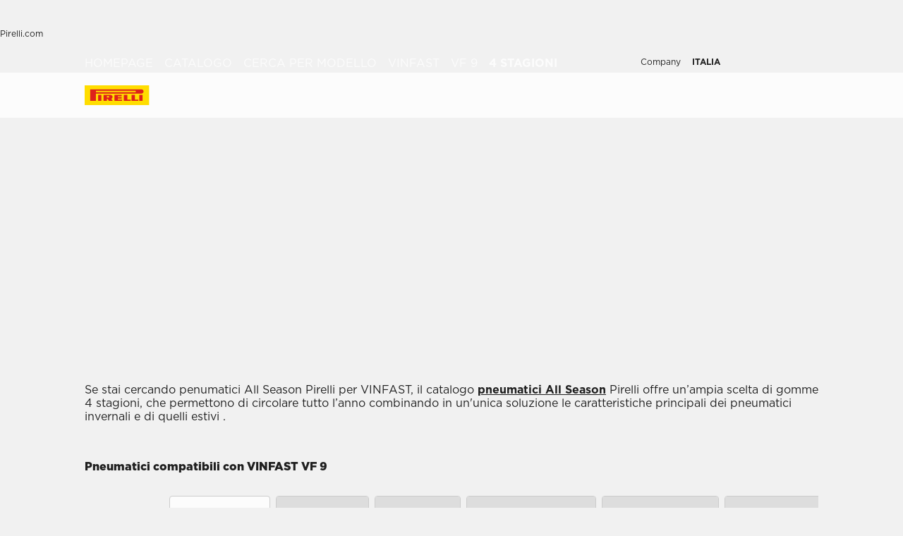

--- FILE ---
content_type: text/html; charset=utf-8
request_url: https://www.pirelli.com/tyres/it-it/auto/catalogo/marca-auto/vinfast/vf-9/pneumatici-4-stagioni
body_size: 142797
content:
<!DOCTYPE html><html lang="it"><head><meta charSet="utf-8"/><meta name="viewport" content="width=device-width, initial-scale=1, minimum-scale=1, maximum-scale=1, viewport-fit=cover"/><link rel="preload" as="image" imageSrcSet="/tyres/car/next/assets/images?url=https%3A%2F%2Ftyre24.pirelli.com%2Fdynamic_engine%2Fassets%2Fcomponents%2FproductCard%2FBGcatalogue.jpg&amp;w=48&amp;q=75 48w, /tyres/car/next/assets/images?url=https%3A%2F%2Ftyre24.pirelli.com%2Fdynamic_engine%2Fassets%2Fcomponents%2FproductCard%2FBGcatalogue.jpg&amp;w=64&amp;q=75 64w, /tyres/car/next/assets/images?url=https%3A%2F%2Ftyre24.pirelli.com%2Fdynamic_engine%2Fassets%2Fcomponents%2FproductCard%2FBGcatalogue.jpg&amp;w=82&amp;q=75 82w, /tyres/car/next/assets/images?url=https%3A%2F%2Ftyre24.pirelli.com%2Fdynamic_engine%2Fassets%2Fcomponents%2FproductCard%2FBGcatalogue.jpg&amp;w=96&amp;q=75 96w, /tyres/car/next/assets/images?url=https%3A%2F%2Ftyre24.pirelli.com%2Fdynamic_engine%2Fassets%2Fcomponents%2FproductCard%2FBGcatalogue.jpg&amp;w=110&amp;q=75 110w, /tyres/car/next/assets/images?url=https%3A%2F%2Ftyre24.pirelli.com%2Fdynamic_engine%2Fassets%2Fcomponents%2FproductCard%2FBGcatalogue.jpg&amp;w=128&amp;q=75 128w, /tyres/car/next/assets/images?url=https%3A%2F%2Ftyre24.pirelli.com%2Fdynamic_engine%2Fassets%2Fcomponents%2FproductCard%2FBGcatalogue.jpg&amp;w=140&amp;q=75 140w, /tyres/car/next/assets/images?url=https%3A%2F%2Ftyre24.pirelli.com%2Fdynamic_engine%2Fassets%2Fcomponents%2FproductCard%2FBGcatalogue.jpg&amp;w=256&amp;q=75 256w, /tyres/car/next/assets/images?url=https%3A%2F%2Ftyre24.pirelli.com%2Fdynamic_engine%2Fassets%2Fcomponents%2FproductCard%2FBGcatalogue.jpg&amp;w=320&amp;q=75 320w, /tyres/car/next/assets/images?url=https%3A%2F%2Ftyre24.pirelli.com%2Fdynamic_engine%2Fassets%2Fcomponents%2FproductCard%2FBGcatalogue.jpg&amp;w=384&amp;q=75 384w, /tyres/car/next/assets/images?url=https%3A%2F%2Ftyre24.pirelli.com%2Fdynamic_engine%2Fassets%2Fcomponents%2FproductCard%2FBGcatalogue.jpg&amp;w=496&amp;q=75 496w, /tyres/car/next/assets/images?url=https%3A%2F%2Ftyre24.pirelli.com%2Fdynamic_engine%2Fassets%2Fcomponents%2FproductCard%2FBGcatalogue.jpg&amp;w=640&amp;q=75 640w, /tyres/car/next/assets/images?url=https%3A%2F%2Ftyre24.pirelli.com%2Fdynamic_engine%2Fassets%2Fcomponents%2FproductCard%2FBGcatalogue.jpg&amp;w=750&amp;q=75 750w, /tyres/car/next/assets/images?url=https%3A%2F%2Ftyre24.pirelli.com%2Fdynamic_engine%2Fassets%2Fcomponents%2FproductCard%2FBGcatalogue.jpg&amp;w=828&amp;q=75 828w, /tyres/car/next/assets/images?url=https%3A%2F%2Ftyre24.pirelli.com%2Fdynamic_engine%2Fassets%2Fcomponents%2FproductCard%2FBGcatalogue.jpg&amp;w=1080&amp;q=75 1080w, /tyres/car/next/assets/images?url=https%3A%2F%2Ftyre24.pirelli.com%2Fdynamic_engine%2Fassets%2Fcomponents%2FproductCard%2FBGcatalogue.jpg&amp;w=1200&amp;q=75 1200w, /tyres/car/next/assets/images?url=https%3A%2F%2Ftyre24.pirelli.com%2Fdynamic_engine%2Fassets%2Fcomponents%2FproductCard%2FBGcatalogue.jpg&amp;w=1920&amp;q=75 1920w, /tyres/car/next/assets/images?url=https%3A%2F%2Ftyre24.pirelli.com%2Fdynamic_engine%2Fassets%2Fcomponents%2FproductCard%2FBGcatalogue.jpg&amp;w=2048&amp;q=75 2048w, /tyres/car/next/assets/images?url=https%3A%2F%2Ftyre24.pirelli.com%2Fdynamic_engine%2Fassets%2Fcomponents%2FproductCard%2FBGcatalogue.jpg&amp;w=3840&amp;q=75 3840w" imageSizes="50vw"/><link rel="stylesheet" href="/tyres/car/next/assets/_next/static/css/21445f87846d35d7.css" data-precedence="next"/><link rel="stylesheet" href="/tyres/car/next/assets/_next/static/css/fce1e1fa802df4a3.css" data-precedence="next"/><link rel="stylesheet" href="/tyres/car/next/assets/_next/static/css/350d43f29d7a8195.css" data-precedence="next"/><link rel="stylesheet" href="/tyres/car/next/assets/_next/static/css/ee268a66337127ca.css" data-precedence="next"/><link rel="stylesheet" href="/tyres/car/next/assets/_next/static/css/52a4bb4b43e00d0c.css" data-precedence="next"/><link rel="stylesheet" href="/tyres/car/next/assets/_next/static/css/29ac90121bb88bfe.css" data-precedence="next"/><link rel="stylesheet" href="/tyres/car/next/assets/_next/static/css/276cbb0ad3b30d65.css" data-precedence="next"/><link rel="stylesheet" href="/tyres/car/next/assets/_next/static/css/0d527e173eed1dad.css" data-precedence="next"/><link rel="stylesheet" href="/tyres/car/next/assets/_next/static/css/26a68783ea7f6887.css" data-precedence="next"/><link rel="stylesheet" href="/tyres/car/next/assets/_next/static/css/b7df3a9477f92d7e.css" data-precedence="next"/><link rel="stylesheet" href="/tyres/car/next/assets/_next/static/css/1a6954a6f2c0815e.css" data-precedence="next"/><link rel="stylesheet" href="/tyres/car/next/assets/_next/static/css/ec5759aefcf28c14.css" data-precedence="next"/><link rel="stylesheet" href="/tyres/car/next/assets/_next/static/css/96eb8a358425c2d6.css" data-precedence="next"/><link rel="stylesheet" href="/tyres/car/next/assets/_next/static/css/d468b206b846f20d.css" data-precedence="next"/><link rel="stylesheet" href="/tyres/car/next/assets/_next/static/css/7a68347e20920b47.css" data-precedence="next"/><link rel="stylesheet" href="/tyres/car/next/assets/_next/static/css/262c9898a838424d.css" data-precedence="next"/><link rel="stylesheet" href="/tyres/car/next/assets/_next/static/css/3062450707f967c7.css" data-precedence="next"/><link rel="preload" as="script" fetchPriority="low" href="/tyres/car/next/assets/_next/static/chunks/webpack-669d6aaa950322b5.js"/><script src="/tyres/car/next/assets/_next/static/chunks/4bd1b696-2135e4d8b8354323.js" async=""></script><script src="/tyres/car/next/assets/_next/static/chunks/31255-1e2c5a76915f68c0.js" async=""></script><script src="/tyres/car/next/assets/_next/static/chunks/main-app-3c02f72ee16e28f0.js" async=""></script><script src="/tyres/car/next/assets/tyres/car/next/assets/_next/static/chunks/32915-8603e61e7c96fa17.js" async=""></script><script src="/tyres/car/next/assets/tyres/car/next/assets/_next/static/chunks/16176-63f4d4e723dcfd1b.js" async=""></script><script src="/tyres/car/next/assets/tyres/car/next/assets/_next/static/chunks/app/layout-f60cce1cfd013d4d.js" async=""></script><script src="/tyres/car/next/assets/tyres/car/next/assets/_next/static/chunks/aaea2bcf-f696af108892a3f3.js" async=""></script><script src="/tyres/car/next/assets/tyres/car/next/assets/_next/static/chunks/4e6af11a-4cb85fdf34a30fbf.js" async=""></script><script src="/tyres/car/next/assets/tyres/car/next/assets/_next/static/chunks/8cc6faea-3f2a74d015757e8c.js" async=""></script><script src="/tyres/car/next/assets/tyres/car/next/assets/_next/static/chunks/d648eb28-05c9445a2e0b2734.js" async=""></script><script src="/tyres/car/next/assets/tyres/car/next/assets/_next/static/chunks/c15bf2b0-a9efff4ebbdc3e73.js" async=""></script><script src="/tyres/car/next/assets/tyres/car/next/assets/_next/static/chunks/55817-223d2a5397fc6553.js" async=""></script><script src="/tyres/car/next/assets/tyres/car/next/assets/_next/static/chunks/72386-5755dd5ae2f7728f.js" async=""></script><script src="/tyres/car/next/assets/tyres/car/next/assets/_next/static/chunks/22131-c1f2a0e49d844599.js" async=""></script><script src="/tyres/car/next/assets/tyres/car/next/assets/_next/static/chunks/72333-19ea8ae892a849e0.js" async=""></script><script src="/tyres/car/next/assets/tyres/car/next/assets/_next/static/chunks/41001-3af60b05c6a09632.js" async=""></script><script src="/tyres/car/next/assets/tyres/car/next/assets/_next/static/chunks/39308-34e6cc24e025bbc8.js" async=""></script><script src="/tyres/car/next/assets/tyres/car/next/assets/_next/static/chunks/1543-8d5af03a182e3c10.js" async=""></script><script src="/tyres/car/next/assets/tyres/car/next/assets/_next/static/chunks/95637-6b0972e21bf20d53.js" async=""></script><script src="/tyres/car/next/assets/tyres/car/next/assets/_next/static/chunks/96813-5e74a28e5bce981a.js" async=""></script><script src="/tyres/car/next/assets/tyres/car/next/assets/_next/static/chunks/3709-174546841ccc1f90.js" async=""></script><script src="/tyres/car/next/assets/tyres/car/next/assets/_next/static/chunks/82727-1fdb7b96f2e17da2.js" async=""></script><script src="/tyres/car/next/assets/tyres/car/next/assets/_next/static/chunks/19166-1182bfff0388026c.js" async=""></script><script src="/tyres/car/next/assets/tyres/car/next/assets/_next/static/chunks/23659-49cb4576f19eaa13.js" async=""></script><script src="/tyres/car/next/assets/tyres/car/next/assets/_next/static/chunks/13616-9767b669c78b2dd1.js" async=""></script><script src="/tyres/car/next/assets/tyres/car/next/assets/_next/static/chunks/75457-8fd9d519218074ca.js" async=""></script><script src="/tyres/car/next/assets/tyres/car/next/assets/_next/static/chunks/app/middlePage/page-9060d6b9688b7013.js" async=""></script><script src="/tyres/car/next/assets/tyres/car/next/assets/_next/static/chunks/app/not-found-d98d9e4b8665ab33.js" async=""></script><link rel="preload" href="https://www.pirelli.com/staticfolder/Tyre/cookie-bar/1.8/cookies-gtm.min.js?countrycode=it_IT&amp;gtmcontainer=GTM-M83CTGX,GTM-KFQX35,GTM-KG5R9T7X&amp;react=true&amp;bu=car" as="script" crossorigin=""/><link rel="preload" href="https://cdn.optimizely.com/js/25548540017.js" as="script"/><link rel="preconnect" href="//www.googletagmanager.com"/><link rel="dns-prefetch" href="//www.googletagmanager.com"/><link rel="preconnect" href="//www.google-analytics.com"/><link rel="dns-prefetch" href="//www.google-analytics.com"/><link rel="preload" href="https://tyre24.pirelli.com/staticfolder/Tyre/websites/assets/fonts/woff/GothamW05-Book.woff2" as="font" type="font/woff2" crossorigin="anonymous"/><link rel="preload" href="https://tyre24.pirelli.com/staticfolder/Tyre/websites/assets/fonts/woff/GothamW05-Bold.woff2" as="font" type="font/woff2" crossorigin="anonymous"/><link rel="preload" href="https://tyre24.pirelli.com/staticfolder/Tyre/websites/assets/fonts/woff/GothamW05-Black.woff2" as="font" type="font/woff2" crossorigin="anonymous"/><link rel="preload" href="https://tyre24.pirelli.com/staticfolder/Tyre/websites/assets/fonts/woff/GothamW05-Medium.woff2" as="font" type="font/woff2" crossorigin="anonymous"/><title>Pneumatici 4 stagioni per Vinfast Vf 9 | Pirelli</title><meta name="description" content="Scopri la gamma degli pneumatici 4 stagioni Pirelli per le auto Vinfast Vf 9  e scegli le gomme più adatte alle tue esigenze."/><meta name="http-equiv" content="X-UA-Compatible"/><meta name="content" content="IE=edge"/><link rel="canonical" href="https://www.pirelli.com/tyres/it-it/auto/catalogo/marca-auto/vinfast/vf-9/pneumatici-4-stagioni"/><link rel="alternate" hrefLang="de-ch" href="https://www.pirelli.ch/tyres/de-ch/pkw/reifenkatalog/nach-automarke-suchen/vinfast/vf-9/ganzjahresreifen"/><link rel="alternate" hrefLang="de-de" href="https://www.pirelli.com/tyres/de-de/pkw/reifenkatalog/nach-automarke-suchen/vinfast/vf-9/ganzjahresreifen"/><link rel="alternate" hrefLang="en-gb" href="https://www.pirelli.com/tyres/en-gb/car/catalogue/car-brand/vinfast/vf-9/all-season-tyres"/><link rel="alternate" hrefLang="el-gr" href="https://www.pirelli.com/tyres/el-gr/car/catalogue/car-brand/vinfast/vf-9/all-season-tyres"/><link rel="alternate" hrefLang="es-es" href="https://www.pirelli.com/tyres/es-es/coche/catalogo/marca-coche/vinfast/vf-9/neumaticos-all-season"/><link rel="alternate" hrefLang="fi-fi" href="https://www.pirelli.com/tyres/fi-fi/car/catalogue/car-brand/vinfast/vf-9/all-season-tyres"/><link rel="alternate" hrefLang="hu-hu" href="https://www.pirelli.com/tyres/hu-hu/szemelyauto/katalogus/marka/vinfast/vf-9/all-season-tyres"/><link rel="alternate" hrefLang="it-ch" href="https://www.pirelli.ch/tyres/it-ch/auto/catalogo/marca-auto/vinfast/vf-9/pneumatici-4-stagioni"/><link rel="alternate" hrefLang="it-it" href="https://www.pirelli.com/tyres/it-it/auto/catalogo/marca-auto/vinfast/vf-9/pneumatici-4-stagioni"/><link rel="alternate" hrefLang="no-no" href="https://www.pirelli.com/tyres/no-no/car/catalogue/car-brand/vinfast/vf-9/all-season-tyres"/><link rel="alternate" hrefLang="sv-se" href="https://www.pirelli.com/tyres/sv-se/bil/katalog/bilmodell/vinfast/vf-9/all-season-tyres"/><link rel="alternate" hrefLang="tr-tr" href="https://www.pirelli.com/tyres/tr-tr/otomobil/lastik-katalogu/araba-markasi/vinfast/vf-9/4-mevsim"/><meta property="og:title" content="Pneumatici 4 stagioni per Vinfast Vf 9 | Pirelli"/><meta property="og:description" content="Scopri la gamma degli pneumatici 4 stagioni Pirelli per le auto Vinfast Vf 9  e scegli le gomme più adatte alle tue esigenze."/><meta property="og:image" content="https://tyre24.pirelli.com/staticfolder/Tyre/websites/assets/images/pirelli_shareimage.jpg"/><meta name="twitter:card" content="summary_large_image"/><meta name="twitter:title" content="Pneumatici 4 stagioni per Vinfast Vf 9 | Pirelli"/><meta name="twitter:description" content="Scopri la gamma degli pneumatici 4 stagioni Pirelli per le auto Vinfast Vf 9  e scegli le gomme più adatte alle tue esigenze."/><meta name="twitter:image" content="https://tyre24.pirelli.com/staticfolder/Tyre/websites/assets/images/pirelli_shareimage.jpg"/><link rel="icon" href="https://tyre24.pirelli.com/staticfolder/Tyre/websites/assets/images/favicon.ico"/><script src="/tyres/car/next/assets/_next/static/chunks/polyfills-42372ed130431b0a.js" noModule=""></script></head><body data-lang="it" class=" "><script type="application/ld+json">{"0":{"name":"Homepage","url":"/tyres/it-it/auto/home","position":1,"isLast":false},"1":{"name":"Catalogo","url":"/tyres/it-it/auto/catalogo","position":2,"isLast":false},"2":{"name":"Cerca Per Modello","url":"/tyres/it-it/auto/catalogo/marca-auto","position":3,"isLast":true},"itemListElement":[{"@type":"ListItem","name":"Homepage","position":1,"item":"https://www.pirelli.com/tyres/it-it/auto/home"},{"@type":"ListItem","name":"Catalogo","position":2,"item":"https://www.pirelli.com/tyres/it-it/auto/catalogo"},{"@type":"ListItem","name":"Cerca Per Modello","position":3,"item":"https://www.pirelli.com/tyres/it-it/auto/catalogo/marca-auto"},{"@type":"ListItem","name":"Vinfast","position":4,"item":"https://www.pirelli.com/tyres/it-it/auto/catalogo/marca-auto/vinfast"},{"@type":"ListItem","name":"Vf%209","position":5,"item":"https://www.pirelli.com/tyres/it-it/auto/catalogo/marca-auto/vinfast/vf-9"},{"@type":"ListItem","name":"4%20Stagioni","position":6,"item":"https://www.pirelli.com/tyres/it-it/auto/catalogo/marca-auto/pneumatici-4-stagioni"}]}</script><!--$!--><template data-dgst="BAILOUT_TO_CLIENT_SIDE_RENDERING"></template><!--/$--><!--$!--><template data-dgst="BAILOUT_TO_CLIENT_SIDE_RENDERING"></template><!--/$--><!--$!--><template data-dgst="BAILOUT_TO_CLIENT_SIDE_RENDERING"></template><!--/$--><header class="style_headerContainer__zrWBb    " id="header"><div class="style_federateNav__V_Mlv style_dsk__gZClN " id="federate"><div class="style_content__15eh5 contentWidth"><div class="style_pirelliLink__6NWzQ"><a class="style_commonText___zyHB   style_fixedSize__MFeve  style_isLink__cAhH0 style_hoverUnderline__OQ3Eb   " target="_self" style="font-weight:400;color:#1f1f1f;font-size:12px" href="https://www.pirelli.com/global/it-it/homepage"><span>Pirelli.com</span></a></div><div class="style_pageLink__3okTz"><span class="style_commonText___zyHB style_item__ZK5ln  style_fixedSize__MFeve      style_hasClick__S77MW" style="font-weight:700;color:#1f1f1f;font-size:12px" role="button" tabindex="0">Auto</span><a class="style_commonText___zyHB style_item__ZK5ln  style_fixedSize__MFeve  style_isLink__cAhH0 style_hoverUnderline__OQ3Eb   style_hasClick__S77MW" target="_self" style="font-weight:400;color:#1f1f1f;font-size:12px" href="https://www.pirelli.com/tyres/it-it/moto/homepage"><span>Moto</span></a><a class="style_commonText___zyHB style_item__ZK5ln  style_fixedSize__MFeve  style_isLink__cAhH0 style_hoverUnderline__OQ3Eb   style_hasClick__S77MW" target="_self" style="font-weight:400;color:#1f1f1f;font-size:12px" href="https://www.pirelli.com/tyres/it-it/motorsport/home"><span>Motorsport</span></a><a class="style_commonText___zyHB style_item__ZK5ln  style_fixedSize__MFeve  style_isLink__cAhH0 style_hoverUnderline__OQ3Eb   style_hasClick__S77MW" target="_blank" style="font-weight:400;color:#1f1f1f;font-size:12px" href="https://www.pirelli.com/tyres/it-it/bici"><span>Bici</span></a><a class="style_commonText___zyHB style_item__ZK5ln  style_fixedSize__MFeve  style_isLink__cAhH0 style_hoverUnderline__OQ3Eb   style_hasClick__S77MW" target="_blank" style="font-weight:400;color:#1f1f1f;font-size:12px" href="https://www.pirelli.com/tyres/it-it/auto/collezione"><span>Collezione</span></a><a class="style_commonText___zyHB style_item__ZK5ln  style_fixedSize__MFeve  style_isLink__cAhH0 style_hoverUnderline__OQ3Eb   style_hasClick__S77MW" target="_blank" style="font-weight:400;color:#1f1f1f;font-size:12px" href="https://www.prometeon.com/IT/it_IT"><span>Truck & bus</span></a><a class="style_commonText___zyHB style_item__ZK5ln  style_fixedSize__MFeve  style_isLink__cAhH0 style_hoverUnderline__OQ3Eb   style_hasClick__S77MW" target="_blank" style="font-weight:400;color:#1f1f1f;font-size:12px" href="http://pirellicalendar.pirelli.com/it"><span>Calendario Pirelli</span></a><a class="style_commonText___zyHB style_item__ZK5ln  style_fixedSize__MFeve  style_isLink__cAhH0 style_hoverUnderline__OQ3Eb   style_hasClick__S77MW" target="_blank" style="font-weight:400;color:#1f1f1f;font-size:12px" href="http://www.pirellidesign.com/"><span>Pirelli Design</span></a><a class="style_commonText___zyHB style_item__ZK5ln  style_fixedSize__MFeve  style_isLink__cAhH0 style_hoverUnderline__OQ3Eb   style_hasClick__S77MW" target="_blank" style="font-weight:400;color:#1f1f1f;font-size:12px" href="http://www.fondazionepirelli.org/"><span>Fondazione Pirelli</span></a><a class="style_commonText___zyHB style_item__ZK5ln  style_fixedSize__MFeve  style_isLink__cAhH0 style_hoverUnderline__OQ3Eb   style_hasClick__S77MW" target="_blank" style="font-weight:400;color:#1f1f1f;font-size:12px" href="http://www.pirellihangarbicocca.org/"><span>Pirelli HangarBicocca</span></a></div><div class="style_onRight__9hlvy"><a class="style_commonText___zyHB style_item__ZK5ln  style_fixedSize__MFeve  style_isLink__cAhH0 style_hoverUnderline__OQ3Eb   style_hasClick__S77MW" target="_blank" style="font-weight:400;color:#1f1f1f;font-size:12px" href="https://corporate.pirelli.com/corporate/en-ww/aboutus/aboutus"><span>Company </span></a><div class="style_currentCountry__Vro0R"><span class="style_commonText___zyHB   style_fixedSize__MFeve      " style="font-weight:400;color:#1f1f1f;font-size:12px"><b>ITALIA</b></span><span style="height:16px;font-size:0;width:16px" class="style_countryIcon__Kbv_z style_icon__oA5mN " role="presentation"></span></div></div></div></div><nav class="style_mainNav__2_7yV "><div class="style_content__15eh5 contentWidth"><a aria-label="Pirelli" href="/tyres/it-it/auto/home"><div class="style_logo__6l4c8 style_logo__ZKHP8 " style="height:28px"><svg height="28" style="width:auto" viewBox="0 0 92 28" fill="none" xmlns="http://www.w3.org/2000/svg"><path d="M91.3643 4.19617e-05H0V27.9953H91.3643V4.19617e-05Z" fill="#FFDD00"></path><path d="M33.7832 15.3256L31.4655 15.3319V17.3496H33.7879C34.3467 17.3496 34.8008 16.8972 34.8008 16.3384C34.8008 15.7796 34.3467 15.3256 33.7832 15.3256ZM26.83 13.5254H36.6502C38.2472 13.5254 39.5426 14.8208 39.5426 16.4178C39.5426 17.6354 38.7901 18.6768 37.7249 19.1038L39.7489 22.0232H34.1594L32.7196 19.3086H31.4575V22.0232H26.83V13.5254Z" fill="#DE211B"></path><path d="M60.4195 20.1547H65.1804V22.0232H55.6142V13.5254H60.4195V20.1547Z" fill="#DE211B"></path><path d="M47.072 20.1547H52.9457V22.0232H42.1778V13.5254H52.4107V15.3938H47.072V16.84H52.4107V18.7085H47.072V20.1547Z" fill="#DE211B"></path><path d="M71.3636 20.1547H76.1245V22.0232H66.5599V13.5254H71.3636V20.1547Z" fill="#DE211B"></path><path d="M71.5764 7.80886H15.9732V9.78845H71.5764C72.1225 9.78845 72.567 9.34554 72.567 8.79786C72.567 8.25018 72.1241 7.80727 71.5764 7.80727V7.80886ZM7.87549 5.8515H80.5187C82.1585 5.8515 83.4888 7.18181 83.4888 8.82168C83.4888 10.4615 82.1585 11.7919 80.5187 11.7919H15.9732V22.0248H7.87549V5.8515Z" fill="#DE211B"></path><path d="M23.7154 13.5254H19.0879V22.0232H23.7154V13.5254Z" fill="#DE211B"></path><path d="M82.0855 13.5254H77.458V22.0232H82.0855V13.5254Z" fill="#DE211B"></path></svg></div></a><div class="style_pageLink__3okTz"><div class="style_item__ZK5ln "><span class="style_commonText___zyHB  style_body__97_Au       " style="font-weight:700;color:#1f1f1f">Pneumatici</span></div><div class="style_item__ZK5ln "><a class="style_commonText___zyHB  style_body__97_Au   style_isLink__cAhH0    " target="_self" style="font-weight:700;color:#1f1f1f" href="https://www.pirelli.com/tyres/it-it/auto/offerte-e-promozioni/home"><span>Promozioni</span></a></div><div class="style_item__ZK5ln "><span class="style_commonText___zyHB  style_body__97_Au       " style="font-weight:700;color:#1f1f1f">Articoli</span></div><div class="style_item__ZK5ln "><a class="style_commonText___zyHB  style_body__97_Au   style_isLink__cAhH0    " target="_self" style="font-weight:700;color:#1f1f1f" href="https://www.pirelli.com/tyres/it-it/auto/sostenibilita-pneumatici"><span>Sostenibilità</span></a></div><div class="style_onRight__9hlvy"><a class="style_subLink__rHFXo" aria-label="Trova rivenditore" href="/tyres/it-it/auto/gommisti-e-rivenditori"><span style="height:24px;font-size:0;width:24px" class=" style_icon__oA5mN " role="presentation"></span><span class="style_commonText___zyHB style_label__mKp9_ style_extraSmall___0EQ3    style_hoverUnderline__OQ3Eb   " style="font-weight:700;color:#1f1f1f">Trova rivenditore</span></a><a class="style_subLink__rHFXo" target="_blank" rel="noreferrer" aria-label="MyPirelli" href="https://my.pirelli.com/it_IT/signin"><span style="height:24px;font-size:0;width:24px" class=" style_icon__oA5mN " role="presentation"></span></a><div class="style_subLink__rHFXo"><span style="height:24px;font-size:0;width:24px" class=" style_icon__oA5mN " role="presentation"></span></div></div><div class="style_selector__uaEUp" style="width:0px;left:0px;height:0"></div></div></div><div class="style_dropdownContainer__yUr8e " style="height:0px"><div class="contentWidth"><div class="style_itemsList__sC7Yk " id="item_0"><div class="style_childColumn__tq1PM "><a class="style_commonText___zyHB style_dropdownCategory__lxX1H style_body__97_Au   style_isLink__cAhH0    style_hasClick__S77MW" target="_self" style="font-weight:700;color:#1f1f1f" href="https://www.pirelli.com/tyres/it-it/auto/catalogo/stagione"><div>Cerca per stagione</div></a><a class="style_commonText___zyHB style_dropdownChild__XmimO style_body__97_Au   style_isLink__cAhH0 style_hoverUnderline__OQ3Eb   style_hasClick__S77MW" target="_self" style="font-weight:400;color:#1f1f1f" href="https://www.pirelli.com/tyres/it-it/auto/catalogo/stagione/estate"><span>Pneumatici estivi</span></a><a class="style_commonText___zyHB style_dropdownChild__XmimO style_body__97_Au   style_isLink__cAhH0 style_hoverUnderline__OQ3Eb   style_hasClick__S77MW" target="_self" style="font-weight:400;color:#1f1f1f" href="https://www.pirelli.com/tyres/it-it/auto/catalogo/stagione/inverno"><span>Pneumatici invernali</span></a><a class="style_commonText___zyHB style_dropdownChild__XmimO style_body__97_Au   style_isLink__cAhH0 style_hoverUnderline__OQ3Eb   style_hasClick__S77MW" target="_self" style="font-weight:400;color:#1f1f1f" href="https://www.pirelli.com/tyres/it-it/auto/catalogo/stagione/4-stagioni"><span>Pneumatici 4 stagioni</span></a></div><div class="style_childColumn__tq1PM "><a class="style_commonText___zyHB style_dropdownCategory__lxX1H style_body__97_Au   style_isLink__cAhH0    style_hasClick__S77MW" target="_self" style="font-weight:700;color:#1f1f1f" href="https://www.pirelli.com/tyres/it-it/auto/catalogo"><div>Tutti i pneumatici</div></a></div><div class="style_childColumn__tq1PM "><a class="style_commonText___zyHB style_dropdownCategory__lxX1H style_body__97_Au   style_isLink__cAhH0    style_hasClick__S77MW" target="_self" style="font-weight:700;color:#1f1f1f" href="https://www.pirelli.com/tyres/it-it/auto/catalogo/misura"><div>Tutte le misure</div></a></div><div class="style_childColumn__tq1PM "><a class="style_commonText___zyHB style_dropdownCategory__lxX1H style_body__97_Au   style_isLink__cAhH0    style_hasClick__S77MW" target="_self" style="font-weight:700;color:#1f1f1f" href="https://www.pirelli.com/tyres/it-it/auto/catalogo/tipologia-veicolo"><div>Cerca per tipo di veicolo</div></a><a class="style_commonText___zyHB style_dropdownChild__XmimO style_body__97_Au   style_isLink__cAhH0 style_hoverUnderline__OQ3Eb   style_hasClick__S77MW" target="_self" style="font-weight:400;color:#1f1f1f" href="https://www.pirelli.com/tyres/it-it/auto/catalogo/tipologia-veicolo/pneumatici-auto"><span>Auto</span></a><a class="style_commonText___zyHB style_dropdownChild__XmimO style_body__97_Au   style_isLink__cAhH0 style_hoverUnderline__OQ3Eb   style_hasClick__S77MW" target="_self" style="font-weight:400;color:#1f1f1f" href="https://www.pirelli.com/tyres/it-it/auto/catalogo/tipologia-veicolo/pneumatici-per-suv-fuoristrada-4x4"><span>Suv 4x4</span></a><a class="style_commonText___zyHB style_dropdownChild__XmimO style_body__97_Au   style_isLink__cAhH0 style_hoverUnderline__OQ3Eb   style_hasClick__S77MW" target="_self" style="font-weight:400;color:#1f1f1f" href="https://www.pirelli.com/tyres/it-it/auto/catalogo/tipologia-veicolo/pneumatici-furgoni-van"><span>Van</span></a><a class="style_commonText___zyHB style_dropdownChild__XmimO style_body__97_Au   style_isLink__cAhH0 style_hoverUnderline__OQ3Eb   style_hasClick__S77MW" target="_self" style="font-weight:400;color:#1f1f1f" href="https://www.pirelli.com/tyres/it-it/auto/catalogo/tipologia-veicolo/pneumatici-auto-elettriche"><span>Auto elettriche</span></a></div><div class="style_childColumn__tq1PM "></div><div class="style_childColumn__tq1PM "><a class="style_commonText___zyHB style_dropdownCategory__lxX1H style_body__97_Au   style_isLink__cAhH0    style_hasClick__S77MW" target="_self" style="font-weight:700;color:#1f1f1f" href="https://www.pirelli.com/tyres/it-it/auto/tecnologia"><div>Cerca per tecnologie</div></a></div><div class="style_childColumn__tq1PM "><a class="style_commonText___zyHB style_dropdownCategory__lxX1H style_body__97_Au   style_isLink__cAhH0    style_hasClick__S77MW" target="_self" style="font-weight:700;color:#1f1f1f" href="https://www.pirelli.com/tyres/it-it/auto/catalogo/famiglia-prodotto"><div>Cerca per famiglia prodotto</div></a></div><div class="style_childColumn__tq1PM "><a class="style_commonText___zyHB style_dropdownCategory__lxX1H style_body__97_Au   style_isLink__cAhH0    style_hasClick__S77MW" target="_self" style="font-weight:700;color:#1f1f1f" href="https://www.pirelli.com/tyres/it-it/auto/catalogo/marca-auto"><div>Cerca per modello auto</div></a></div><div class="style_childColumn__tq1PM "><a class="style_commonText___zyHB style_dropdownCategory__lxX1H style_body__97_Au   style_isLink__cAhH0    style_hasClick__S77MW" target="_self" style="font-weight:700;color:#1f1f1f" href="https://www.pirelli.com/tyres/it-it/auto/catalogo/tipologia-pneumatico"><div>Cerca per tipo di pneumatico</div></a></div><div class="style_childColumn__tq1PM style_containCard__8g4Mw"><div class="style_cardContainer__XwwHg"><span style="box-sizing:border-box;display:block;overflow:hidden;width:initial;height:initial;background:none;opacity:1;border:0;margin:0;padding:0;position:absolute;top:0;left:0;bottom:0;right:0"><img alt="Podium cap" title="Podium cap" src="[data-uri]" decoding="async" data-nimg="fill" class="style_bgImage__SUvtu" style="position:absolute;top:0;left:0;bottom:0;right:0;box-sizing:border-box;padding:0;border:none;margin:auto;display:block;width:0;height:0;min-width:100%;max-width:100%;min-height:100%;max-height:100%;object-fit:cover;object-position:center"/><noscript><img alt="Podium cap" title="Podium cap" loading="lazy" decoding="async" data-nimg="fill" style="position:absolute;top:0;left:0;bottom:0;right:0;box-sizing:border-box;padding:0;border:none;margin:auto;display:block;width:0;height:0;min-width:100%;max-width:100%;min-height:100%;max-height:100%;object-fit:cover;object-position:center" class="style_bgImage__SUvtu" sizes="100vw" srcSet="/tyres/car/next/assets/images?url=https%3A%2F%2Ftyre24-dev.pirelli.com%2Fdynamic_engine%2Fassets%2FpodiumCap%2FPodiumCap_Menu_Dsk.jpg&amp;w=82&amp;q=75 82w, /tyres/car/next/assets/images?url=https%3A%2F%2Ftyre24-dev.pirelli.com%2Fdynamic_engine%2Fassets%2FpodiumCap%2FPodiumCap_Menu_Dsk.jpg&amp;w=96&amp;q=75 96w, /tyres/car/next/assets/images?url=https%3A%2F%2Ftyre24-dev.pirelli.com%2Fdynamic_engine%2Fassets%2FpodiumCap%2FPodiumCap_Menu_Dsk.jpg&amp;w=110&amp;q=75 110w, /tyres/car/next/assets/images?url=https%3A%2F%2Ftyre24-dev.pirelli.com%2Fdynamic_engine%2Fassets%2FpodiumCap%2FPodiumCap_Menu_Dsk.jpg&amp;w=128&amp;q=75 128w, /tyres/car/next/assets/images?url=https%3A%2F%2Ftyre24-dev.pirelli.com%2Fdynamic_engine%2Fassets%2FpodiumCap%2FPodiumCap_Menu_Dsk.jpg&amp;w=140&amp;q=75 140w, /tyres/car/next/assets/images?url=https%3A%2F%2Ftyre24-dev.pirelli.com%2Fdynamic_engine%2Fassets%2FpodiumCap%2FPodiumCap_Menu_Dsk.jpg&amp;w=256&amp;q=75 256w, /tyres/car/next/assets/images?url=https%3A%2F%2Ftyre24-dev.pirelli.com%2Fdynamic_engine%2Fassets%2FpodiumCap%2FPodiumCap_Menu_Dsk.jpg&amp;w=320&amp;q=75 320w, /tyres/car/next/assets/images?url=https%3A%2F%2Ftyre24-dev.pirelli.com%2Fdynamic_engine%2Fassets%2FpodiumCap%2FPodiumCap_Menu_Dsk.jpg&amp;w=384&amp;q=75 384w, /tyres/car/next/assets/images?url=https%3A%2F%2Ftyre24-dev.pirelli.com%2Fdynamic_engine%2Fassets%2FpodiumCap%2FPodiumCap_Menu_Dsk.jpg&amp;w=496&amp;q=75 496w, /tyres/car/next/assets/images?url=https%3A%2F%2Ftyre24-dev.pirelli.com%2Fdynamic_engine%2Fassets%2FpodiumCap%2FPodiumCap_Menu_Dsk.jpg&amp;w=640&amp;q=75 640w, /tyres/car/next/assets/images?url=https%3A%2F%2Ftyre24-dev.pirelli.com%2Fdynamic_engine%2Fassets%2FpodiumCap%2FPodiumCap_Menu_Dsk.jpg&amp;w=750&amp;q=75 750w, /tyres/car/next/assets/images?url=https%3A%2F%2Ftyre24-dev.pirelli.com%2Fdynamic_engine%2Fassets%2FpodiumCap%2FPodiumCap_Menu_Dsk.jpg&amp;w=828&amp;q=75 828w, /tyres/car/next/assets/images?url=https%3A%2F%2Ftyre24-dev.pirelli.com%2Fdynamic_engine%2Fassets%2FpodiumCap%2FPodiumCap_Menu_Dsk.jpg&amp;w=1080&amp;q=75 1080w, /tyres/car/next/assets/images?url=https%3A%2F%2Ftyre24-dev.pirelli.com%2Fdynamic_engine%2Fassets%2FpodiumCap%2FPodiumCap_Menu_Dsk.jpg&amp;w=1200&amp;q=75 1200w, /tyres/car/next/assets/images?url=https%3A%2F%2Ftyre24-dev.pirelli.com%2Fdynamic_engine%2Fassets%2FpodiumCap%2FPodiumCap_Menu_Dsk.jpg&amp;w=1920&amp;q=75 1920w, /tyres/car/next/assets/images?url=https%3A%2F%2Ftyre24-dev.pirelli.com%2Fdynamic_engine%2Fassets%2FpodiumCap%2FPodiumCap_Menu_Dsk.jpg&amp;w=2048&amp;q=75 2048w, /tyres/car/next/assets/images?url=https%3A%2F%2Ftyre24-dev.pirelli.com%2Fdynamic_engine%2Fassets%2FpodiumCap%2FPodiumCap_Menu_Dsk.jpg&amp;w=3840&amp;q=75 3840w" src="/tyres/car/next/assets/images?url=https%3A%2F%2Ftyre24-dev.pirelli.com%2Fdynamic_engine%2Fassets%2FpodiumCap%2FPodiumCap_Menu_Dsk.jpg&amp;w=3840&amp;q=75"/></noscript></span><p class="style_commonText___zyHB style_tag__lVJpA style_extraSmall___0EQ3       " style="font-weight:700;color:#fcfcfc">Pirelli Podium Cap Special Editions</p><p class="style_commonText___zyHB style_title__pf8Uq style_lead__1zhMT       " style="font-weight:900;color:#fcfcfc">Dal circuito alla strada.</p><a aria-label="Scopri di più " class="style_cta-primary__yh1uX  style_cta__sizesm__KH_s5 style_cta__bgdark__kBdyF              " target="_blank" role="button" href="https://store.pirelli.com/it?utm_source=pirelli&amp;utm_medium=website&amp;utm_campaign=WW_2025_other_other_no&amp;utm_id=WW_2025_other_other_no_pirelli_website_banner_podium-cap&amp;utm_content=banner&amp;utm_term=podium-cap"><span class="style_commonText___zyHB style_label__ESU7L style_small__jxfxr       " style="font-weight:700;color:#1f1f1f">Scopri di più</span></a></div></div></div><div class="style_itemsList__sC7Yk " id="item_2"><div class="style_childColumn__tq1PM "><a class="style_commonText___zyHB style_dropdownCategory__lxX1H style_body__97_Au   style_isLink__cAhH0    style_hasClick__S77MW" target="_self" style="font-weight:700;color:#1f1f1f" href="https://www.pirelli.com/tyres/it-it/auto/consigli"><div>Tutti gli articoli</div></a><a class="style_commonText___zyHB style_dropdownChild__XmimO style_body__97_Au   style_isLink__cAhH0 style_hoverUnderline__OQ3Eb   style_hasClick__S77MW" target="_self" style="font-weight:400;color:#1f1f1f" href="https://www.pirelli.com/tyres/it-it/auto/consigli/lettura-pneumatici-e-guida-sicura"><span>Caratteristiche pneumatico</span></a><a class="style_commonText___zyHB style_dropdownChild__XmimO style_body__97_Au   style_isLink__cAhH0 style_hoverUnderline__OQ3Eb   style_hasClick__S77MW" target="_self" style="font-weight:400;color:#1f1f1f" href="https://www.pirelli.com/tyres/it-it/auto/consigli/etichetta-europea"><span>Etichette europee</span></a><a class="style_commonText___zyHB style_dropdownChild__XmimO style_body__97_Au   style_isLink__cAhH0 style_hoverUnderline__OQ3Eb   style_hasClick__S77MW" target="_self" style="font-weight:400;color:#1f1f1f" href="https://www.pirelli.com/tyres/it-it/auto/consigli/guidare-su-neve-e-ghiaccio"><span>Guida e manutenzione in inverno</span></a><a class="style_commonText___zyHB style_dropdownChild__XmimO style_body__97_Au   style_isLink__cAhH0 style_hoverUnderline__OQ3Eb   style_hasClick__S77MW" target="_self" style="font-weight:400;color:#1f1f1f" href="https://www.pirelli.com/tyres/it-it/auto/consigli/controllo-pneumatici"><span>Controllo pneumatici</span></a><a class="style_commonText___zyHB style_dropdownChild__XmimO style_body__97_Au   style_isLink__cAhH0 style_hoverUnderline__OQ3Eb   style_hasClick__S77MW" target="_self" style="font-weight:400;color:#1f1f1f" href="https://www.pirelli.com/tyres/it-it/auto/consigli/cambio-gomme-invernali"><span>Cambio gomme invernali</span></a><a class="style_commonText___zyHB style_dropdownChild__XmimO style_body__97_Au   style_isLink__cAhH0 style_hoverUnderline__OQ3Eb   style_hasClick__S77MW" target="_self" style="font-weight:400;color:#1f1f1f" href="https://www.pirelli.com/tyres/it-it/auto/consigli/cambio-gomme-estivo"><span>Cambio gomme estivo</span></a></div></div></div></div></nav></header><!--$!--><template data-dgst="BAILOUT_TO_CLIENT_SIDE_RENDERING"></template><!--/$--><main class="style_middlePage__ecZaO style_fitHeader__xz7J1"><div class="style_heroContainer__xOkj9   style_dark__KSsUJ          " id="scrollAnchor"><div class="style_content__OftgL style_left__mFeZ2  contentWidth"><div class="style_breadcrumb__uDCAA style_isAbsolute__I6pcW style_dark__8xxap  "><a class="style_commonText___zyHB  style_extraSmall___0EQ3   style_isLink__cAhH0 style_hoverUnderline__OQ3Eb   " target="_self" style="font-weight:400;color:#fcfcfc" href="https://www.pirelli.com/tyres/it-it/auto/home"><span>homepage</span></a><span style="height:16px;font-size:0;width:16px" class=" style_icon__oA5mN " role="presentation"></span><a class="style_commonText___zyHB  style_extraSmall___0EQ3   style_isLink__cAhH0 style_hoverUnderline__OQ3Eb   " target="_self" style="font-weight:400;color:#fcfcfc" href="https://www.pirelli.com/tyres/it-it/auto/catalogo"><span>catalogo</span></a><span style="height:16px;font-size:0;width:16px" class=" style_icon__oA5mN " role="presentation"></span><a class="style_commonText___zyHB  style_extraSmall___0EQ3   style_isLink__cAhH0 style_hoverUnderline__OQ3Eb   " target="_self" style="font-weight:400;color:#fcfcfc" href="https://www.pirelli.com/tyres/it-it/auto/catalogo/marca-auto"><span>cerca per modello</span></a><span style="height:16px;font-size:0;width:16px" class=" style_icon__oA5mN " role="presentation"></span><a class="style_commonText___zyHB  style_extraSmall___0EQ3   style_isLink__cAhH0 style_hoverUnderline__OQ3Eb   " target="_self" style="font-weight:400;color:#fcfcfc" href="https://www.pirelli.com/tyres/it-it/auto/catalogo/marca-auto/vinfast"><span>vinfast</span></a><span style="height:16px;font-size:0;width:16px" class=" style_icon__oA5mN " role="presentation"></span><a class="style_commonText___zyHB  style_extraSmall___0EQ3   style_isLink__cAhH0 style_hoverUnderline__OQ3Eb   " target="_self" style="font-weight:400;color:#fcfcfc" href="https://www.pirelli.com/tyres/it-it/auto/catalogo/marca-auto/vinfast/vf-9"><span>vf 9</span></a><span style="height:16px;font-size:0;width:16px" class=" style_icon__oA5mN " role="presentation"></span><span class="style_commonText___zyHB style_lastItem__aLFE2 style_extraSmall___0EQ3       " style="font-weight:700;color:#fcfcfc">4 stagioni</span></div><div class="style_textWrapper__kcGvU"><h1 class="style_commonText___zyHB style_title__eA_4R style_hero__5FOpb  style_align-left__yt7J6     " style="font-weight:900;color:#fcfcfc">Pneumatici All Season per VINFAST VF 9</h1></div></div></div><div class="style_pageDescription__IDGkM contentWidth style_textWrapper__tzaPK  contentWidth " style="max-height:180px"><div class=""><div class="style_commonText___zyHB  style_body__97_Au       " style="font-weight:400;color:#1f1f1f"><p>Se stai cercando penumatici All Season Pirelli per VINFAST, il catalogo <a href='/tyres/it-it/auto/catalogo/stagione/4-stagioni'>pneumatici All Season</a> Pirelli offre un&rsquo;ampia scelta di gomme 4 stagioni, che permettono di circolare tutto l&rsquo;anno combinando in un&#39;unica soluzione le caratteristiche principali dei pneumatici invernali e di quelli estivi .</p>
</div></div></div><div class="style_catalogueWrapper__rlUlr  contentWidth componentMargin" id="main-catalogue"><h2 class="style_commonText___zyHB style_mainTitle__WKx_l  style_title__F7CU1       " style="font-weight:900;color:#1f1f1f">Pneumatici compatibili con VINFAST VF 9</h2><!--$!--><template data-dgst="BAILOUT_TO_CLIENT_SIDE_RENDERING"></template><!--/$--><div class="style_filterContainer__QOouN  style_filterWrapper__me03i"><button aria-label="Tutti i filtri Filters" class="style_cta-secondary__sy1V1 style_modalButton__R1d7R style_cta__sizelg__iDUX5 style_cta__bglight__Q8lDX   style_withIcon__iis1Q style_leftIcon__4NASb           "><span class="style_cta__button__MRxy_"><span style="height:24px;font-size:0;width:24px" class=" style_icon__oA5mN " role="presentation"></span></span><span class="style_commonText___zyHB style_label__ESU7L style_body__97_Au       " style="font-weight:700;color:#1f1f1f">Tutti i filtri</span> </button><div class="style_content__ByNYP"><div class="style_chips__AgkhB   "><button class="style_activeFilter__yN0FK" aria-haspopup="listbox" aria-label="usage filter dropdown" aria-expanded="false"><span class="style_commonText___zyHB style_label__1sFhy style_body__97_Au       " style="font-weight:400;color:#1f1f1f">Tutti gli usi</span><span style="height:24px;font-size:0;width:24px" class="style_dropdownIndicator__pkhao style_icon__oA5mN " role="presentation"></span></button><div class="style_dropdown__gnU_x" role="listbox" aria-label="usage filter dropdown"><div class="style_dropdownContent__3WTNg" role="listbox" aria-label="usage filter dropdown"><div class="style_checkboxWrapper__GQs_e         style_singleOption__hMD_3       " role="option" aria-selected="false"><div class="style_checkContainer__byHxb"><label class="style_checkboxText__gXR9h"><input type="checkbox" id="usage_0" aria-label="Strada (5)"/><span class="style_commonText___zyHB  style_body__97_Au  style_align-left__yt7J6     " style="font-weight:400;color:#1f1f1f">Strada (5)</span></label></div><div class="style_hintBox__l1K8d undefined "><div class="style_label__fuWuP"></div></div></div><div class="style_checkboxWrapper__GQs_e         style_singleOption__hMD_3       " role="option" aria-selected="false"><div class="style_checkContainer__byHxb"><label class="style_checkboxText__gXR9h"><input type="checkbox" id="usage_1" aria-label="Prestazione (1)"/><span class="style_commonText___zyHB  style_body__97_Au  style_align-left__yt7J6     " style="font-weight:400;color:#1f1f1f">Prestazione (1)</span></label></div><div class="style_hintBox__l1K8d undefined "><div class="style_label__fuWuP"></div></div></div></div></div></div><div class="style_chips__AgkhB   "><button class="style_activeFilter__yN0FK" aria-haspopup="listbox" aria-label="type filter dropdown" aria-expanded="false"><span class="style_commonText___zyHB style_label__1sFhy style_body__97_Au       " style="font-weight:400;color:#1f1f1f">Tutti i tipi</span><span style="height:24px;font-size:0;width:24px" class="style_dropdownIndicator__pkhao style_icon__oA5mN " role="presentation"></span></button><div class="style_dropdown__gnU_x" role="listbox" aria-label="type filter dropdown"><div class="style_dropdownContent__3WTNg" role="listbox" aria-label="type filter dropdown"><div class="style_checkboxWrapper__GQs_e         style_singleOption__hMD_3       " role="option" aria-selected="false"><div class="style_checkContainer__byHxb"><label class="style_checkboxText__gXR9h"><input type="checkbox" id="type_0" aria-label="Suv (5)"/><span class="style_commonText___zyHB  style_body__97_Au  style_align-left__yt7J6     " style="font-weight:400;color:#1f1f1f">Suv (5)</span></label></div><div class="style_hintBox__l1K8d undefined "><div class="style_label__fuWuP"></div></div></div><div class="style_checkboxWrapper__GQs_e         style_singleOption__hMD_3       " role="option" aria-selected="false"><div class="style_checkContainer__byHxb"><label class="style_checkboxText__gXR9h"><input type="checkbox" id="type_1" aria-label="Auto (2)"/><span class="style_commonText___zyHB  style_body__97_Au  style_align-left__yt7J6     " style="font-weight:400;color:#1f1f1f">Auto (2)</span></label></div><div class="style_hintBox__l1K8d undefined "><div class="style_label__fuWuP"></div></div></div></div></div></div><div class="style_chips__AgkhB   "><button class="style_activeFilter__yN0FK" aria-haspopup="listbox" aria-label="tech filter dropdown" aria-expanded="false"><span class="style_commonText___zyHB style_label__1sFhy style_body__97_Au       " style="font-weight:400;color:#1f1f1f">Tutte le tecnologie</span><span style="height:24px;font-size:0;width:24px" class="style_dropdownIndicator__pkhao style_icon__oA5mN " role="presentation"></span></button><div class="style_dropdown__gnU_x" role="listbox" aria-label="tech filter dropdown"><div class="style_dropdownContent__3WTNg" role="listbox" aria-label="tech filter dropdown"><div class="style_checkboxWrapper__GQs_e         style_singleOption__hMD_3       " role="option" aria-selected="false"><div class="style_checkContainer__byHxb"><label class="style_checkboxText__gXR9h"><input type="checkbox" id="tech_0" aria-label="ELECT&amp;trade; (4)"/><span class="style_commonText___zyHB  style_body__97_Au  style_align-left__yt7J6     " style="font-weight:400;color:#1f1f1f">ELECT&trade; (4)</span></label></div><div class="style_hintBox__l1K8d undefined "><div class="style_label__fuWuP"></div></div></div><div class="style_checkboxWrapper__GQs_e         style_singleOption__hMD_3       " role="option" aria-selected="false"><div class="style_checkContainer__byHxb"><label class="style_checkboxText__gXR9h"><input type="checkbox" id="tech_1" aria-label="PNCS&amp;trade; (5)"/><span class="style_commonText___zyHB  style_body__97_Au  style_align-left__yt7J6     " style="font-weight:400;color:#1f1f1f">PNCS&trade; (5)</span></label></div><div class="style_hintBox__l1K8d undefined "><div class="style_label__fuWuP"></div></div></div></div></div></div><div class="style_chips__AgkhB   "><button class="style_activeFilter__yN0FK" aria-haspopup="listbox" aria-label="season filter dropdown" aria-expanded="false"><span class="style_commonText___zyHB style_label__1sFhy style_body__97_Au       " style="font-weight:400;color:#1f1f1f">Tutte le stagioni</span><span style="height:24px;font-size:0;width:24px" class="style_dropdownIndicator__pkhao style_icon__oA5mN " role="presentation"></span></button><div class="style_dropdown__gnU_x" role="listbox" aria-label="season filter dropdown"><div class="style_dropdownContent__3WTNg" role="listbox" aria-label="season filter dropdown"><div class="style_checkboxWrapper__GQs_e         style_singleOption__hMD_3       " role="option" aria-selected="false"><div class="style_checkContainer__byHxb"><label class="style_checkboxText__gXR9h"><input type="checkbox" id="season_0" aria-label="Inverno (2)"/><span class="style_commonText___zyHB  style_body__97_Au  style_align-left__yt7J6     " style="font-weight:400;color:#1f1f1f">Inverno (2)</span></label></div><div class="style_hintBox__l1K8d undefined "><div class="style_label__fuWuP"></div></div></div><div class="style_checkboxWrapper__GQs_e         style_singleOption__hMD_3       " role="option" aria-selected="false"><div class="style_checkContainer__byHxb"><label class="style_checkboxText__gXR9h"><input type="checkbox" id="season_1" aria-label="Quattro stagioni (1)"/><span class="style_commonText___zyHB  style_body__97_Au  style_align-left__yt7J6     " style="font-weight:400;color:#1f1f1f">Quattro stagioni (1)</span></label></div><div class="style_hintBox__l1K8d undefined "><div class="style_label__fuWuP"></div></div></div><div class="style_checkboxWrapper__GQs_e         style_singleOption__hMD_3       " role="option" aria-selected="false"><div class="style_checkContainer__byHxb"><label class="style_checkboxText__gXR9h"><input type="checkbox" id="season_2" aria-label="Estate (3)"/><span class="style_commonText___zyHB  style_body__97_Au  style_align-left__yt7J6     " style="font-weight:400;color:#1f1f1f">Estate (3)</span></label></div><div class="style_hintBox__l1K8d undefined "><div class="style_label__fuWuP"></div></div></div></div></div></div><div class="style_chips__AgkhB   "><button class="style_activeFilter__yN0FK" aria-haspopup="listbox" aria-label="family filter dropdown" aria-expanded="false"><span class="style_commonText___zyHB style_label__1sFhy style_body__97_Au       " style="font-weight:400;color:#1f1f1f">Tutte le famiglie</span><span style="height:24px;font-size:0;width:24px" class="style_dropdownIndicator__pkhao style_icon__oA5mN " role="presentation"></span></button><div class="style_dropdown__gnU_x" role="listbox" aria-label="family filter dropdown"><div class="style_dropdownContent__3WTNg" role="listbox" aria-label="family filter dropdown"><div class="style_checkboxWrapper__GQs_e         style_singleOption__hMD_3       " role="option" aria-selected="false"><div class="style_checkContainer__byHxb"><label class="style_checkboxText__gXR9h"><input type="checkbox" id="family_0" aria-label="SCORPION™ (4)"/><span class="style_commonText___zyHB  style_body__97_Au  style_align-left__yt7J6     " style="font-weight:400;color:#1f1f1f">SCORPION™ (4)</span></label></div><div class="style_hintBox__l1K8d undefined "><div class="style_label__fuWuP"></div></div></div><div class="style_checkboxWrapper__GQs_e         style_singleOption__hMD_3       " role="option" aria-selected="false"><div class="style_checkContainer__byHxb"><label class="style_checkboxText__gXR9h"><input type="checkbox" id="family_1" aria-label="CINTURATO™ (1)"/><span class="style_commonText___zyHB  style_body__97_Au  style_align-left__yt7J6     " style="font-weight:400;color:#1f1f1f">CINTURATO™ (1)</span></label></div><div class="style_hintBox__l1K8d undefined "><div class="style_label__fuWuP"></div></div></div><div class="style_checkboxWrapper__GQs_e         style_singleOption__hMD_3       " role="option" aria-selected="false"><div class="style_checkContainer__byHxb"><label class="style_checkboxText__gXR9h"><input type="checkbox" id="family_2" aria-label="P ZERO™ (1)"/><span class="style_commonText___zyHB  style_body__97_Au  style_align-left__yt7J6     " style="font-weight:400;color:#1f1f1f">P ZERO™ (1)</span></label></div><div class="style_hintBox__l1K8d undefined "><div class="style_label__fuWuP"></div></div></div></div></div></div></div></div><!--$!--><template data-dgst="BAILOUT_TO_CLIENT_SIDE_RENDERING"></template><!--/$--><div class="style_productsListContainer__UhfMp "><div class="style_productCard__wrapper__Fu0vF   style_productCard__0iB4B"><div class="style_productCard__PZtCO      "><div class="style_productCard__data__E20qn"><a class="style_productCard__title__link__i53g_" href="https://www.pirelli.com/tyres/it-it/auto/catalogo/prodotto/scorpion-winter-2"><h3 class="style_commonText___zyHB style_productCard__title__BYhnn style_productTitle__MniOn       " style="font-weight:1000;color:#1f1f1f">SCORPION™ WINTER 2</h3></a><div class="style_productCard__icons__wrapper___KoND style_endScroll__hQ5Iu  "><div class="style_productCard__icons__WwVcJ"><div class="style_badge__I86Ta style_badge__iconInvert__chneC   style_badge--big__6VI7g   style_productCard__icons__badge__acZ7u"><div class="style_badge__svg__Qftde"><span style="height:24px;font-size:0;width:24px" class=" style_icon__oA5mN " role="presentation"></span></div><span class="style_commonText___zyHB style_badge__text__OO_5N style_extraSmall___0EQ3       " style="font-weight:700;color:#000000">Inverno</span></div><div class="style_badge__I86Ta style_badge__iconInvert__chneC   style_badge--big__6VI7g   style_productCard__icons__badge__acZ7u"><div class="style_badge__svg__Qftde"><span style="height:24px;font-size:0;width:24px" class=" style_icon__oA5mN " role="presentation"></span></div><span class="style_commonText___zyHB style_badge__text__OO_5N style_extraSmall___0EQ3       " style="font-weight:700;color:#000000">3PMSF</span></div><div class="style_badge__I86Ta style_badge__iconInvert__chneC   style_badge--big__6VI7g   style_productCard__icons__badge__acZ7u"><div class="style_badge__svg__Qftde"><span style="height:24px;font-size:0;width:24px" class=" style_icon__oA5mN " role="presentation"></span></div><span class="style_commonText___zyHB style_badge__text__OO_5N style_extraSmall___0EQ3       " style="font-weight:700;color:#000000">Suv</span></div><div class="style_badge__I86Ta style_badge__iconInvert__chneC   style_badge--big__6VI7g   style_productCard__icons__badge__acZ7u"><div class="style_badge__svg__Qftde"><span style="height:24px;font-size:0;width:24px" class=" style_icon__oA5mN " role="presentation"></span></div><span class="style_commonText___zyHB style_badge__text__OO_5N style_extraSmall___0EQ3       " style="font-weight:700;color:#000000">Touring</span></div></div></div><p class="style_productCard__subtitle__ADUt2"><span class="style_commonText___zyHB  style_small__jxfxr       " style="font-weight:400;color:#1f1f1f">The Winter Genius</span></p><div class="style_productCard__img__wrapper__aarkA  style_sideVersion__FVgjj   "><div class="style_productCard__badges__dHfdA"><div class="style_productCard__badge__FGzXy"><div class="style_badge__I86Ta  style_badge--nolabel__MGcr7  undefined   " style="background:#5B91A6"><div class="style_badge__svg__Qftde"><span style="font-size:0" class=" style_icon__oA5mN" role="presentation"></span></div></div></div></div><a class="style_productCard__img__TPY1b  style_productCard__img--catalogueVersion__V_Bov" aria-label="SCORPION™ WINTER 2" href="https://www.pirelli.com/tyres/it-it/auto/catalogo/prodotto/scorpion-winter-2"><div class="style_productLayout__Z1MlW"><span style="box-sizing:border-box;display:block;overflow:hidden;width:initial;height:initial;background:none;opacity:1;border:0;margin:0;padding:0;position:absolute;top:0;left:0;bottom:0;right:0"><img alt="cakeImage" title="cakeImage" src="[data-uri]" decoding="async" data-nimg="fill" class="" style="position:absolute;top:0;left:0;bottom:0;right:0;box-sizing:border-box;padding:0;border:none;margin:auto;display:block;width:0;height:0;min-width:100%;max-width:100%;min-height:100%;max-height:100%;object-fit:cover;object-position:left top"/><noscript><img alt="cakeImage" title="cakeImage" loading="lazy" decoding="async" data-nimg="fill" style="position:absolute;top:0;left:0;bottom:0;right:0;box-sizing:border-box;padding:0;border:none;margin:auto;display:block;width:0;height:0;min-width:100%;max-width:100%;min-height:100%;max-height:100%;object-fit:cover;object-position:left top" class="" sizes="50vw" srcSet="/tyres/car/next/assets/images?url=https%3A%2F%2Ftyre24.pirelli.com%2Fdynamic_engine%2Fassets%2Fvisori%2Fcake%2Fswnt2.png&amp;w=48&amp;q=75 48w, /tyres/car/next/assets/images?url=https%3A%2F%2Ftyre24.pirelli.com%2Fdynamic_engine%2Fassets%2Fvisori%2Fcake%2Fswnt2.png&amp;w=64&amp;q=75 64w, /tyres/car/next/assets/images?url=https%3A%2F%2Ftyre24.pirelli.com%2Fdynamic_engine%2Fassets%2Fvisori%2Fcake%2Fswnt2.png&amp;w=82&amp;q=75 82w, /tyres/car/next/assets/images?url=https%3A%2F%2Ftyre24.pirelli.com%2Fdynamic_engine%2Fassets%2Fvisori%2Fcake%2Fswnt2.png&amp;w=96&amp;q=75 96w, /tyres/car/next/assets/images?url=https%3A%2F%2Ftyre24.pirelli.com%2Fdynamic_engine%2Fassets%2Fvisori%2Fcake%2Fswnt2.png&amp;w=110&amp;q=75 110w, /tyres/car/next/assets/images?url=https%3A%2F%2Ftyre24.pirelli.com%2Fdynamic_engine%2Fassets%2Fvisori%2Fcake%2Fswnt2.png&amp;w=128&amp;q=75 128w, /tyres/car/next/assets/images?url=https%3A%2F%2Ftyre24.pirelli.com%2Fdynamic_engine%2Fassets%2Fvisori%2Fcake%2Fswnt2.png&amp;w=140&amp;q=75 140w, /tyres/car/next/assets/images?url=https%3A%2F%2Ftyre24.pirelli.com%2Fdynamic_engine%2Fassets%2Fvisori%2Fcake%2Fswnt2.png&amp;w=256&amp;q=75 256w, /tyres/car/next/assets/images?url=https%3A%2F%2Ftyre24.pirelli.com%2Fdynamic_engine%2Fassets%2Fvisori%2Fcake%2Fswnt2.png&amp;w=320&amp;q=75 320w, /tyres/car/next/assets/images?url=https%3A%2F%2Ftyre24.pirelli.com%2Fdynamic_engine%2Fassets%2Fvisori%2Fcake%2Fswnt2.png&amp;w=384&amp;q=75 384w, /tyres/car/next/assets/images?url=https%3A%2F%2Ftyre24.pirelli.com%2Fdynamic_engine%2Fassets%2Fvisori%2Fcake%2Fswnt2.png&amp;w=496&amp;q=75 496w, /tyres/car/next/assets/images?url=https%3A%2F%2Ftyre24.pirelli.com%2Fdynamic_engine%2Fassets%2Fvisori%2Fcake%2Fswnt2.png&amp;w=640&amp;q=75 640w, /tyres/car/next/assets/images?url=https%3A%2F%2Ftyre24.pirelli.com%2Fdynamic_engine%2Fassets%2Fvisori%2Fcake%2Fswnt2.png&amp;w=750&amp;q=75 750w, /tyres/car/next/assets/images?url=https%3A%2F%2Ftyre24.pirelli.com%2Fdynamic_engine%2Fassets%2Fvisori%2Fcake%2Fswnt2.png&amp;w=828&amp;q=75 828w, /tyres/car/next/assets/images?url=https%3A%2F%2Ftyre24.pirelli.com%2Fdynamic_engine%2Fassets%2Fvisori%2Fcake%2Fswnt2.png&amp;w=1080&amp;q=75 1080w, /tyres/car/next/assets/images?url=https%3A%2F%2Ftyre24.pirelli.com%2Fdynamic_engine%2Fassets%2Fvisori%2Fcake%2Fswnt2.png&amp;w=1200&amp;q=75 1200w, /tyres/car/next/assets/images?url=https%3A%2F%2Ftyre24.pirelli.com%2Fdynamic_engine%2Fassets%2Fvisori%2Fcake%2Fswnt2.png&amp;w=1920&amp;q=75 1920w, /tyres/car/next/assets/images?url=https%3A%2F%2Ftyre24.pirelli.com%2Fdynamic_engine%2Fassets%2Fvisori%2Fcake%2Fswnt2.png&amp;w=2048&amp;q=75 2048w, /tyres/car/next/assets/images?url=https%3A%2F%2Ftyre24.pirelli.com%2Fdynamic_engine%2Fassets%2Fvisori%2Fcake%2Fswnt2.png&amp;w=3840&amp;q=75 3840w" src="/tyres/car/next/assets/images?url=https%3A%2F%2Ftyre24.pirelli.com%2Fdynamic_engine%2Fassets%2Fvisori%2Fcake%2Fswnt2.png&amp;w=3840&amp;q=75"/></noscript></span></div></a><button aria-label="Zoom" class="style_cta-ghost__Kak_O style_productCard__img__zoom__QaAvE style_cta__sizesm__KH_s5 style_cta__bglight__Q8lDX  style_ctaOnlyIcon__TYeK7            "><span class="style_cta__button__MRxy_"><span style="height:20px;font-size:0;width:20px" class=" style_icon__oA5mN " role="presentation"></span></span> </button><div class="style_productBG__xcgtq"><span style="box-sizing:border-box;display:block;overflow:hidden;width:initial;height:initial;background:none;opacity:1;border:0;margin:0;padding:0;position:absolute;top:0;left:0;bottom:0;right:0"><img alt="" title="" sizes="50vw" srcSet="/tyres/car/next/assets/images?url=https%3A%2F%2Ftyre24.pirelli.com%2Fdynamic_engine%2Fassets%2Fcomponents%2FproductCard%2FBGcatalogue.jpg&amp;w=48&amp;q=75 48w, /tyres/car/next/assets/images?url=https%3A%2F%2Ftyre24.pirelli.com%2Fdynamic_engine%2Fassets%2Fcomponents%2FproductCard%2FBGcatalogue.jpg&amp;w=64&amp;q=75 64w, /tyres/car/next/assets/images?url=https%3A%2F%2Ftyre24.pirelli.com%2Fdynamic_engine%2Fassets%2Fcomponents%2FproductCard%2FBGcatalogue.jpg&amp;w=82&amp;q=75 82w, /tyres/car/next/assets/images?url=https%3A%2F%2Ftyre24.pirelli.com%2Fdynamic_engine%2Fassets%2Fcomponents%2FproductCard%2FBGcatalogue.jpg&amp;w=96&amp;q=75 96w, /tyres/car/next/assets/images?url=https%3A%2F%2Ftyre24.pirelli.com%2Fdynamic_engine%2Fassets%2Fcomponents%2FproductCard%2FBGcatalogue.jpg&amp;w=110&amp;q=75 110w, /tyres/car/next/assets/images?url=https%3A%2F%2Ftyre24.pirelli.com%2Fdynamic_engine%2Fassets%2Fcomponents%2FproductCard%2FBGcatalogue.jpg&amp;w=128&amp;q=75 128w, /tyres/car/next/assets/images?url=https%3A%2F%2Ftyre24.pirelli.com%2Fdynamic_engine%2Fassets%2Fcomponents%2FproductCard%2FBGcatalogue.jpg&amp;w=140&amp;q=75 140w, /tyres/car/next/assets/images?url=https%3A%2F%2Ftyre24.pirelli.com%2Fdynamic_engine%2Fassets%2Fcomponents%2FproductCard%2FBGcatalogue.jpg&amp;w=256&amp;q=75 256w, /tyres/car/next/assets/images?url=https%3A%2F%2Ftyre24.pirelli.com%2Fdynamic_engine%2Fassets%2Fcomponents%2FproductCard%2FBGcatalogue.jpg&amp;w=320&amp;q=75 320w, /tyres/car/next/assets/images?url=https%3A%2F%2Ftyre24.pirelli.com%2Fdynamic_engine%2Fassets%2Fcomponents%2FproductCard%2FBGcatalogue.jpg&amp;w=384&amp;q=75 384w, /tyres/car/next/assets/images?url=https%3A%2F%2Ftyre24.pirelli.com%2Fdynamic_engine%2Fassets%2Fcomponents%2FproductCard%2FBGcatalogue.jpg&amp;w=496&amp;q=75 496w, /tyres/car/next/assets/images?url=https%3A%2F%2Ftyre24.pirelli.com%2Fdynamic_engine%2Fassets%2Fcomponents%2FproductCard%2FBGcatalogue.jpg&amp;w=640&amp;q=75 640w, /tyres/car/next/assets/images?url=https%3A%2F%2Ftyre24.pirelli.com%2Fdynamic_engine%2Fassets%2Fcomponents%2FproductCard%2FBGcatalogue.jpg&amp;w=750&amp;q=75 750w, /tyres/car/next/assets/images?url=https%3A%2F%2Ftyre24.pirelli.com%2Fdynamic_engine%2Fassets%2Fcomponents%2FproductCard%2FBGcatalogue.jpg&amp;w=828&amp;q=75 828w, /tyres/car/next/assets/images?url=https%3A%2F%2Ftyre24.pirelli.com%2Fdynamic_engine%2Fassets%2Fcomponents%2FproductCard%2FBGcatalogue.jpg&amp;w=1080&amp;q=75 1080w, /tyres/car/next/assets/images?url=https%3A%2F%2Ftyre24.pirelli.com%2Fdynamic_engine%2Fassets%2Fcomponents%2FproductCard%2FBGcatalogue.jpg&amp;w=1200&amp;q=75 1200w, /tyres/car/next/assets/images?url=https%3A%2F%2Ftyre24.pirelli.com%2Fdynamic_engine%2Fassets%2Fcomponents%2FproductCard%2FBGcatalogue.jpg&amp;w=1920&amp;q=75 1920w, /tyres/car/next/assets/images?url=https%3A%2F%2Ftyre24.pirelli.com%2Fdynamic_engine%2Fassets%2Fcomponents%2FproductCard%2FBGcatalogue.jpg&amp;w=2048&amp;q=75 2048w, /tyres/car/next/assets/images?url=https%3A%2F%2Ftyre24.pirelli.com%2Fdynamic_engine%2Fassets%2Fcomponents%2FproductCard%2FBGcatalogue.jpg&amp;w=3840&amp;q=75 3840w" src="/tyres/car/next/assets/images?url=https%3A%2F%2Ftyre24.pirelli.com%2Fdynamic_engine%2Fassets%2Fcomponents%2FproductCard%2FBGcatalogue.jpg&amp;w=3840&amp;q=75" decoding="async" data-nimg="fill" class="" style="position:absolute;top:0;left:0;bottom:0;right:0;box-sizing:border-box;padding:0;border:none;margin:auto;display:block;width:0;height:0;min-width:100%;max-width:100%;min-height:100%;max-height:100%;object-fit:cover;object-position:center center"/></span></div></div><div class="style_productCard__action__75qf7"><button aria-label="" class="style_cta-primary__yh1uX  style_cta__sizelg__iDUX5 style_cta__bglight__Q8lDX    style_ctaFullWidth__7zAHC          "> </button></div></div></div></div><div class="style_productCard__wrapper__Fu0vF   style_productCard__0iB4B"><div class="style_productCard__PZtCO      "><div class="style_productCard__data__E20qn"><a class="style_productCard__title__link__i53g_" href="https://www.pirelli.com/tyres/it-it/auto/catalogo/prodotto/new-p-zero"><h3 class="style_commonText___zyHB style_productCard__title__BYhnn style_productTitle__MniOn       " style="font-weight:1000;color:#1f1f1f">P ZERO&trade; (PZ4)</h3></a><div class="style_productCard__icons__wrapper___KoND style_endScroll__hQ5Iu  "><div class="style_productCard__icons__WwVcJ"><div class="style_badge__I86Ta style_badge__iconInvert__chneC   style_badge--big__6VI7g   style_productCard__icons__badge__acZ7u"><div class="style_badge__svg__Qftde"><span style="height:24px;font-size:0;width:24px" class=" style_icon__oA5mN " role="presentation"></span></div><span class="style_commonText___zyHB style_badge__text__OO_5N style_extraSmall___0EQ3       " style="font-weight:700;color:#000000">Estate</span></div><div class="style_badge__I86Ta style_badge__iconInvert__chneC   style_badge--big__6VI7g   style_productCard__icons__badge__acZ7u"><div class="style_badge__svg__Qftde"><span style="height:24px;font-size:0;width:24px" class=" style_icon__oA5mN " role="presentation"></span></div><span class="style_commonText___zyHB style_badge__text__OO_5N style_extraSmall___0EQ3       " style="font-weight:700;color:#000000">Auto&Suv</span></div><div class="style_badge__I86Ta style_badge__iconInvert__chneC   style_badge--big__6VI7g   style_productCard__icons__badge__acZ7u"><div class="style_badge__svg__Qftde"><span style="height:24px;font-size:0;width:24px" class=" style_icon__oA5mN " role="presentation"></span></div><span class="style_commonText___zyHB style_badge__text__OO_5N style_extraSmall___0EQ3       " style="font-weight:700;color:#000000">Prestazione</span></div></div></div><p class="style_productCard__subtitle__ADUt2"><span class="style_commonText___zyHB  style_small__jxfxr       " style="font-weight:400;color:#1f1f1f">Il perfect fit per le auto ad alte prestazioni</span></p><div class="style_productCard__img__wrapper__aarkA  style_sideVersion__FVgjj   "><div class="style_productCard__badges__dHfdA"><div class="style_productCard__badge__FGzXy"><div class="style_badge__I86Ta  style_badge--nolabel__MGcr7  undefined   " style="background:#5B91A6"><div class="style_badge__svg__Qftde"><span style="font-size:0" class=" style_icon__oA5mN" role="presentation"></span></div></div></div><div class="style_productCard__badge__FGzXy"><div class="style_badge__I86Ta  style_badge--nolabel__MGcr7  undefined   " style="background:#1F1F1F"><div class="style_badge__svg__Qftde"><span style="font-size:0" class=" style_icon__oA5mN" role="presentation"></span></div></div></div><div class="style_productCard__badge__FGzXy style_withClick__NoYsF"><div class="style_badge__I86Ta    undefined   " style="background:#175CD3" tabindex="0" type="button" role="button"><span class="style_commonText___zyHB style_badge__text__OO_5N style_extraSmall___0EQ3       " style="font-weight:700;color:#FFFFFF">Vincitore del test</span></div></div></div><a class="style_productCard__img__TPY1b  style_productCard__img--catalogueVersion__V_Bov" aria-label="P ZERO&amp;trade; (PZ4)" href="https://www.pirelli.com/tyres/it-it/auto/catalogo/prodotto/new-p-zero"><div class="style_productLayout__Z1MlW"><span style="box-sizing:border-box;display:block;overflow:hidden;width:initial;height:initial;background:none;opacity:1;border:0;margin:0;padding:0;position:absolute;top:0;left:0;bottom:0;right:0"><img alt="cakeImage" title="cakeImage" src="[data-uri]" decoding="async" data-nimg="fill" class="" style="position:absolute;top:0;left:0;bottom:0;right:0;box-sizing:border-box;padding:0;border:none;margin:auto;display:block;width:0;height:0;min-width:100%;max-width:100%;min-height:100%;max-height:100%;object-fit:cover;object-position:left top"/><noscript><img alt="cakeImage" title="cakeImage" loading="lazy" decoding="async" data-nimg="fill" style="position:absolute;top:0;left:0;bottom:0;right:0;box-sizing:border-box;padding:0;border:none;margin:auto;display:block;width:0;height:0;min-width:100%;max-width:100%;min-height:100%;max-height:100%;object-fit:cover;object-position:left top" class="" sizes="50vw" srcSet="/tyres/car/next/assets/images?url=https%3A%2F%2Ftyre24.pirelli.com%2Fdynamic_engine%2Fassets%2Fvisori%2Fcake%2FpzeroPZ4.png&amp;w=48&amp;q=75 48w, /tyres/car/next/assets/images?url=https%3A%2F%2Ftyre24.pirelli.com%2Fdynamic_engine%2Fassets%2Fvisori%2Fcake%2FpzeroPZ4.png&amp;w=64&amp;q=75 64w, /tyres/car/next/assets/images?url=https%3A%2F%2Ftyre24.pirelli.com%2Fdynamic_engine%2Fassets%2Fvisori%2Fcake%2FpzeroPZ4.png&amp;w=82&amp;q=75 82w, /tyres/car/next/assets/images?url=https%3A%2F%2Ftyre24.pirelli.com%2Fdynamic_engine%2Fassets%2Fvisori%2Fcake%2FpzeroPZ4.png&amp;w=96&amp;q=75 96w, /tyres/car/next/assets/images?url=https%3A%2F%2Ftyre24.pirelli.com%2Fdynamic_engine%2Fassets%2Fvisori%2Fcake%2FpzeroPZ4.png&amp;w=110&amp;q=75 110w, /tyres/car/next/assets/images?url=https%3A%2F%2Ftyre24.pirelli.com%2Fdynamic_engine%2Fassets%2Fvisori%2Fcake%2FpzeroPZ4.png&amp;w=128&amp;q=75 128w, /tyres/car/next/assets/images?url=https%3A%2F%2Ftyre24.pirelli.com%2Fdynamic_engine%2Fassets%2Fvisori%2Fcake%2FpzeroPZ4.png&amp;w=140&amp;q=75 140w, /tyres/car/next/assets/images?url=https%3A%2F%2Ftyre24.pirelli.com%2Fdynamic_engine%2Fassets%2Fvisori%2Fcake%2FpzeroPZ4.png&amp;w=256&amp;q=75 256w, /tyres/car/next/assets/images?url=https%3A%2F%2Ftyre24.pirelli.com%2Fdynamic_engine%2Fassets%2Fvisori%2Fcake%2FpzeroPZ4.png&amp;w=320&amp;q=75 320w, /tyres/car/next/assets/images?url=https%3A%2F%2Ftyre24.pirelli.com%2Fdynamic_engine%2Fassets%2Fvisori%2Fcake%2FpzeroPZ4.png&amp;w=384&amp;q=75 384w, /tyres/car/next/assets/images?url=https%3A%2F%2Ftyre24.pirelli.com%2Fdynamic_engine%2Fassets%2Fvisori%2Fcake%2FpzeroPZ4.png&amp;w=496&amp;q=75 496w, /tyres/car/next/assets/images?url=https%3A%2F%2Ftyre24.pirelli.com%2Fdynamic_engine%2Fassets%2Fvisori%2Fcake%2FpzeroPZ4.png&amp;w=640&amp;q=75 640w, /tyres/car/next/assets/images?url=https%3A%2F%2Ftyre24.pirelli.com%2Fdynamic_engine%2Fassets%2Fvisori%2Fcake%2FpzeroPZ4.png&amp;w=750&amp;q=75 750w, /tyres/car/next/assets/images?url=https%3A%2F%2Ftyre24.pirelli.com%2Fdynamic_engine%2Fassets%2Fvisori%2Fcake%2FpzeroPZ4.png&amp;w=828&amp;q=75 828w, /tyres/car/next/assets/images?url=https%3A%2F%2Ftyre24.pirelli.com%2Fdynamic_engine%2Fassets%2Fvisori%2Fcake%2FpzeroPZ4.png&amp;w=1080&amp;q=75 1080w, /tyres/car/next/assets/images?url=https%3A%2F%2Ftyre24.pirelli.com%2Fdynamic_engine%2Fassets%2Fvisori%2Fcake%2FpzeroPZ4.png&amp;w=1200&amp;q=75 1200w, /tyres/car/next/assets/images?url=https%3A%2F%2Ftyre24.pirelli.com%2Fdynamic_engine%2Fassets%2Fvisori%2Fcake%2FpzeroPZ4.png&amp;w=1920&amp;q=75 1920w, /tyres/car/next/assets/images?url=https%3A%2F%2Ftyre24.pirelli.com%2Fdynamic_engine%2Fassets%2Fvisori%2Fcake%2FpzeroPZ4.png&amp;w=2048&amp;q=75 2048w, /tyres/car/next/assets/images?url=https%3A%2F%2Ftyre24.pirelli.com%2Fdynamic_engine%2Fassets%2Fvisori%2Fcake%2FpzeroPZ4.png&amp;w=3840&amp;q=75 3840w" src="/tyres/car/next/assets/images?url=https%3A%2F%2Ftyre24.pirelli.com%2Fdynamic_engine%2Fassets%2Fvisori%2Fcake%2FpzeroPZ4.png&amp;w=3840&amp;q=75"/></noscript></span></div></a><button aria-label="Zoom" class="style_cta-ghost__Kak_O style_productCard__img__zoom__QaAvE style_cta__sizesm__KH_s5 style_cta__bglight__Q8lDX  style_ctaOnlyIcon__TYeK7            "><span class="style_cta__button__MRxy_"><span style="height:20px;font-size:0;width:20px" class=" style_icon__oA5mN " role="presentation"></span></span> </button><div class="style_productBG__xcgtq"><span style="box-sizing:border-box;display:block;overflow:hidden;width:initial;height:initial;background:none;opacity:1;border:0;margin:0;padding:0;position:absolute;top:0;left:0;bottom:0;right:0"><img alt="" title="" sizes="50vw" srcSet="/tyres/car/next/assets/images?url=https%3A%2F%2Ftyre24.pirelli.com%2Fdynamic_engine%2Fassets%2Fcomponents%2FproductCard%2FBGcatalogue.jpg&amp;w=48&amp;q=75 48w, /tyres/car/next/assets/images?url=https%3A%2F%2Ftyre24.pirelli.com%2Fdynamic_engine%2Fassets%2Fcomponents%2FproductCard%2FBGcatalogue.jpg&amp;w=64&amp;q=75 64w, /tyres/car/next/assets/images?url=https%3A%2F%2Ftyre24.pirelli.com%2Fdynamic_engine%2Fassets%2Fcomponents%2FproductCard%2FBGcatalogue.jpg&amp;w=82&amp;q=75 82w, /tyres/car/next/assets/images?url=https%3A%2F%2Ftyre24.pirelli.com%2Fdynamic_engine%2Fassets%2Fcomponents%2FproductCard%2FBGcatalogue.jpg&amp;w=96&amp;q=75 96w, /tyres/car/next/assets/images?url=https%3A%2F%2Ftyre24.pirelli.com%2Fdynamic_engine%2Fassets%2Fcomponents%2FproductCard%2FBGcatalogue.jpg&amp;w=110&amp;q=75 110w, /tyres/car/next/assets/images?url=https%3A%2F%2Ftyre24.pirelli.com%2Fdynamic_engine%2Fassets%2Fcomponents%2FproductCard%2FBGcatalogue.jpg&amp;w=128&amp;q=75 128w, /tyres/car/next/assets/images?url=https%3A%2F%2Ftyre24.pirelli.com%2Fdynamic_engine%2Fassets%2Fcomponents%2FproductCard%2FBGcatalogue.jpg&amp;w=140&amp;q=75 140w, /tyres/car/next/assets/images?url=https%3A%2F%2Ftyre24.pirelli.com%2Fdynamic_engine%2Fassets%2Fcomponents%2FproductCard%2FBGcatalogue.jpg&amp;w=256&amp;q=75 256w, /tyres/car/next/assets/images?url=https%3A%2F%2Ftyre24.pirelli.com%2Fdynamic_engine%2Fassets%2Fcomponents%2FproductCard%2FBGcatalogue.jpg&amp;w=320&amp;q=75 320w, /tyres/car/next/assets/images?url=https%3A%2F%2Ftyre24.pirelli.com%2Fdynamic_engine%2Fassets%2Fcomponents%2FproductCard%2FBGcatalogue.jpg&amp;w=384&amp;q=75 384w, /tyres/car/next/assets/images?url=https%3A%2F%2Ftyre24.pirelli.com%2Fdynamic_engine%2Fassets%2Fcomponents%2FproductCard%2FBGcatalogue.jpg&amp;w=496&amp;q=75 496w, /tyres/car/next/assets/images?url=https%3A%2F%2Ftyre24.pirelli.com%2Fdynamic_engine%2Fassets%2Fcomponents%2FproductCard%2FBGcatalogue.jpg&amp;w=640&amp;q=75 640w, /tyres/car/next/assets/images?url=https%3A%2F%2Ftyre24.pirelli.com%2Fdynamic_engine%2Fassets%2Fcomponents%2FproductCard%2FBGcatalogue.jpg&amp;w=750&amp;q=75 750w, /tyres/car/next/assets/images?url=https%3A%2F%2Ftyre24.pirelli.com%2Fdynamic_engine%2Fassets%2Fcomponents%2FproductCard%2FBGcatalogue.jpg&amp;w=828&amp;q=75 828w, /tyres/car/next/assets/images?url=https%3A%2F%2Ftyre24.pirelli.com%2Fdynamic_engine%2Fassets%2Fcomponents%2FproductCard%2FBGcatalogue.jpg&amp;w=1080&amp;q=75 1080w, /tyres/car/next/assets/images?url=https%3A%2F%2Ftyre24.pirelli.com%2Fdynamic_engine%2Fassets%2Fcomponents%2FproductCard%2FBGcatalogue.jpg&amp;w=1200&amp;q=75 1200w, /tyres/car/next/assets/images?url=https%3A%2F%2Ftyre24.pirelli.com%2Fdynamic_engine%2Fassets%2Fcomponents%2FproductCard%2FBGcatalogue.jpg&amp;w=1920&amp;q=75 1920w, /tyres/car/next/assets/images?url=https%3A%2F%2Ftyre24.pirelli.com%2Fdynamic_engine%2Fassets%2Fcomponents%2FproductCard%2FBGcatalogue.jpg&amp;w=2048&amp;q=75 2048w, /tyres/car/next/assets/images?url=https%3A%2F%2Ftyre24.pirelli.com%2Fdynamic_engine%2Fassets%2Fcomponents%2FproductCard%2FBGcatalogue.jpg&amp;w=3840&amp;q=75 3840w" src="/tyres/car/next/assets/images?url=https%3A%2F%2Ftyre24.pirelli.com%2Fdynamic_engine%2Fassets%2Fcomponents%2FproductCard%2FBGcatalogue.jpg&amp;w=3840&amp;q=75" decoding="async" data-nimg="fill" class="" style="position:absolute;top:0;left:0;bottom:0;right:0;box-sizing:border-box;padding:0;border:none;margin:auto;display:block;width:0;height:0;min-width:100%;max-width:100%;min-height:100%;max-height:100%;object-fit:cover;object-position:center center"/></span></div></div><div class="style_productCard__action__75qf7"><button aria-label="" class="style_cta-primary__yh1uX  style_cta__sizelg__iDUX5 style_cta__bglight__Q8lDX    style_ctaFullWidth__7zAHC          "> </button></div></div></div></div><div class="style_productCard__wrapper__Fu0vF   style_productCard__0iB4B"><div class="style_productCard__PZtCO      "><div class="style_productCard__data__E20qn"><a class="style_productCard__title__link__i53g_" href="https://www.pirelli.com/tyres/it-it/auto/catalogo/prodotto/scorpion-verde-all-season"><h3 class="style_commonText___zyHB style_productCard__title__BYhnn style_productTitle__MniOn       " style="font-weight:1000;color:#1f1f1f">SCORPION™ VERDE ALL SEASON</h3></a><div class="style_productCard__icons__wrapper___KoND style_endScroll__hQ5Iu  "><div class="style_productCard__icons__WwVcJ"><div class="style_badge__I86Ta style_badge__iconInvert__chneC   style_badge--big__6VI7g   style_productCard__icons__badge__acZ7u"><div class="style_badge__svg__Qftde"><span style="height:24px;font-size:0;width:24px" class=" style_icon__oA5mN " role="presentation"></span></div><span class="style_commonText___zyHB style_badge__text__OO_5N style_extraSmall___0EQ3       " style="font-weight:700;color:#000000">Estate</span></div><div class="style_badge__I86Ta style_badge__iconInvert__chneC   style_badge--big__6VI7g   style_productCard__icons__badge__acZ7u"><div class="style_badge__svg__Qftde"><span style="height:24px;font-size:0;width:24px" class=" style_icon__oA5mN " role="presentation"></span></div><span class="style_commonText___zyHB style_badge__text__OO_5N style_extraSmall___0EQ3       " style="font-weight:700;color:#000000">MUD & SNOW</span></div><div class="style_badge__I86Ta style_badge__iconInvert__chneC   style_badge--big__6VI7g   style_productCard__icons__badge__acZ7u"><div class="style_badge__svg__Qftde"><span style="height:24px;font-size:0;width:24px" class=" style_icon__oA5mN " role="presentation"></span></div><span class="style_commonText___zyHB style_badge__text__OO_5N style_extraSmall___0EQ3       " style="font-weight:700;color:#000000">Suv</span></div><div class="style_badge__I86Ta style_badge__iconInvert__chneC   style_badge--big__6VI7g   style_productCard__icons__badge__acZ7u"><div class="style_badge__svg__Qftde"><span style="height:24px;font-size:0;width:24px" class=" style_icon__oA5mN " role="presentation"></span></div><span class="style_commonText___zyHB style_badge__text__OO_5N style_extraSmall___0EQ3       " style="font-weight:700;color:#000000">Touring</span></div></div></div><p class="style_productCard__subtitle__ADUt2"><span class="style_commonText___zyHB  style_small__jxfxr       " style="font-weight:400;color:#1f1f1f">Prestazioni elevate e risparmio</span></p><div class="style_productCard__img__wrapper__aarkA  style_sideVersion__FVgjj   "><a class="style_productCard__img__TPY1b  style_productCard__img--catalogueVersion__V_Bov" aria-label="SCORPION™ VERDE ALL SEASON" href="https://www.pirelli.com/tyres/it-it/auto/catalogo/prodotto/scorpion-verde-all-season"><div class="style_productLayout__Z1MlW"><span style="box-sizing:border-box;display:block;overflow:hidden;width:initial;height:initial;background:none;opacity:1;border:0;margin:0;padding:0;position:absolute;top:0;left:0;bottom:0;right:0"><img alt="cakeImage" title="cakeImage" src="[data-uri]" decoding="async" data-nimg="fill" class="" style="position:absolute;top:0;left:0;bottom:0;right:0;box-sizing:border-box;padding:0;border:none;margin:auto;display:block;width:0;height:0;min-width:100%;max-width:100%;min-height:100%;max-height:100%;object-fit:cover;object-position:left top"/><noscript><img alt="cakeImage" title="cakeImage" loading="lazy" decoding="async" data-nimg="fill" style="position:absolute;top:0;left:0;bottom:0;right:0;box-sizing:border-box;padding:0;border:none;margin:auto;display:block;width:0;height:0;min-width:100%;max-width:100%;min-height:100%;max-height:100%;object-fit:cover;object-position:left top" class="" sizes="50vw" srcSet="/tyres/car/next/assets/images?url=https%3A%2F%2Ftyre24.pirelli.com%2Fdynamic_engine%2Fassets%2Fvisori%2Fcake%2Fsveas.png&amp;w=48&amp;q=75 48w, /tyres/car/next/assets/images?url=https%3A%2F%2Ftyre24.pirelli.com%2Fdynamic_engine%2Fassets%2Fvisori%2Fcake%2Fsveas.png&amp;w=64&amp;q=75 64w, /tyres/car/next/assets/images?url=https%3A%2F%2Ftyre24.pirelli.com%2Fdynamic_engine%2Fassets%2Fvisori%2Fcake%2Fsveas.png&amp;w=82&amp;q=75 82w, /tyres/car/next/assets/images?url=https%3A%2F%2Ftyre24.pirelli.com%2Fdynamic_engine%2Fassets%2Fvisori%2Fcake%2Fsveas.png&amp;w=96&amp;q=75 96w, /tyres/car/next/assets/images?url=https%3A%2F%2Ftyre24.pirelli.com%2Fdynamic_engine%2Fassets%2Fvisori%2Fcake%2Fsveas.png&amp;w=110&amp;q=75 110w, /tyres/car/next/assets/images?url=https%3A%2F%2Ftyre24.pirelli.com%2Fdynamic_engine%2Fassets%2Fvisori%2Fcake%2Fsveas.png&amp;w=128&amp;q=75 128w, /tyres/car/next/assets/images?url=https%3A%2F%2Ftyre24.pirelli.com%2Fdynamic_engine%2Fassets%2Fvisori%2Fcake%2Fsveas.png&amp;w=140&amp;q=75 140w, /tyres/car/next/assets/images?url=https%3A%2F%2Ftyre24.pirelli.com%2Fdynamic_engine%2Fassets%2Fvisori%2Fcake%2Fsveas.png&amp;w=256&amp;q=75 256w, /tyres/car/next/assets/images?url=https%3A%2F%2Ftyre24.pirelli.com%2Fdynamic_engine%2Fassets%2Fvisori%2Fcake%2Fsveas.png&amp;w=320&amp;q=75 320w, /tyres/car/next/assets/images?url=https%3A%2F%2Ftyre24.pirelli.com%2Fdynamic_engine%2Fassets%2Fvisori%2Fcake%2Fsveas.png&amp;w=384&amp;q=75 384w, /tyres/car/next/assets/images?url=https%3A%2F%2Ftyre24.pirelli.com%2Fdynamic_engine%2Fassets%2Fvisori%2Fcake%2Fsveas.png&amp;w=496&amp;q=75 496w, /tyres/car/next/assets/images?url=https%3A%2F%2Ftyre24.pirelli.com%2Fdynamic_engine%2Fassets%2Fvisori%2Fcake%2Fsveas.png&amp;w=640&amp;q=75 640w, /tyres/car/next/assets/images?url=https%3A%2F%2Ftyre24.pirelli.com%2Fdynamic_engine%2Fassets%2Fvisori%2Fcake%2Fsveas.png&amp;w=750&amp;q=75 750w, /tyres/car/next/assets/images?url=https%3A%2F%2Ftyre24.pirelli.com%2Fdynamic_engine%2Fassets%2Fvisori%2Fcake%2Fsveas.png&amp;w=828&amp;q=75 828w, /tyres/car/next/assets/images?url=https%3A%2F%2Ftyre24.pirelli.com%2Fdynamic_engine%2Fassets%2Fvisori%2Fcake%2Fsveas.png&amp;w=1080&amp;q=75 1080w, /tyres/car/next/assets/images?url=https%3A%2F%2Ftyre24.pirelli.com%2Fdynamic_engine%2Fassets%2Fvisori%2Fcake%2Fsveas.png&amp;w=1200&amp;q=75 1200w, /tyres/car/next/assets/images?url=https%3A%2F%2Ftyre24.pirelli.com%2Fdynamic_engine%2Fassets%2Fvisori%2Fcake%2Fsveas.png&amp;w=1920&amp;q=75 1920w, /tyres/car/next/assets/images?url=https%3A%2F%2Ftyre24.pirelli.com%2Fdynamic_engine%2Fassets%2Fvisori%2Fcake%2Fsveas.png&amp;w=2048&amp;q=75 2048w, /tyres/car/next/assets/images?url=https%3A%2F%2Ftyre24.pirelli.com%2Fdynamic_engine%2Fassets%2Fvisori%2Fcake%2Fsveas.png&amp;w=3840&amp;q=75 3840w" src="/tyres/car/next/assets/images?url=https%3A%2F%2Ftyre24.pirelli.com%2Fdynamic_engine%2Fassets%2Fvisori%2Fcake%2Fsveas.png&amp;w=3840&amp;q=75"/></noscript></span></div></a><button aria-label="Zoom" class="style_cta-ghost__Kak_O style_productCard__img__zoom__QaAvE style_cta__sizesm__KH_s5 style_cta__bglight__Q8lDX  style_ctaOnlyIcon__TYeK7            "><span class="style_cta__button__MRxy_"><span style="height:20px;font-size:0;width:20px" class=" style_icon__oA5mN " role="presentation"></span></span> </button><div class="style_productBG__xcgtq"><span style="box-sizing:border-box;display:block;overflow:hidden;width:initial;height:initial;background:none;opacity:1;border:0;margin:0;padding:0;position:absolute;top:0;left:0;bottom:0;right:0"><img alt="" title="" sizes="50vw" srcSet="/tyres/car/next/assets/images?url=https%3A%2F%2Ftyre24.pirelli.com%2Fdynamic_engine%2Fassets%2Fcomponents%2FproductCard%2FBGcatalogue.jpg&amp;w=48&amp;q=75 48w, /tyres/car/next/assets/images?url=https%3A%2F%2Ftyre24.pirelli.com%2Fdynamic_engine%2Fassets%2Fcomponents%2FproductCard%2FBGcatalogue.jpg&amp;w=64&amp;q=75 64w, /tyres/car/next/assets/images?url=https%3A%2F%2Ftyre24.pirelli.com%2Fdynamic_engine%2Fassets%2Fcomponents%2FproductCard%2FBGcatalogue.jpg&amp;w=82&amp;q=75 82w, /tyres/car/next/assets/images?url=https%3A%2F%2Ftyre24.pirelli.com%2Fdynamic_engine%2Fassets%2Fcomponents%2FproductCard%2FBGcatalogue.jpg&amp;w=96&amp;q=75 96w, /tyres/car/next/assets/images?url=https%3A%2F%2Ftyre24.pirelli.com%2Fdynamic_engine%2Fassets%2Fcomponents%2FproductCard%2FBGcatalogue.jpg&amp;w=110&amp;q=75 110w, /tyres/car/next/assets/images?url=https%3A%2F%2Ftyre24.pirelli.com%2Fdynamic_engine%2Fassets%2Fcomponents%2FproductCard%2FBGcatalogue.jpg&amp;w=128&amp;q=75 128w, /tyres/car/next/assets/images?url=https%3A%2F%2Ftyre24.pirelli.com%2Fdynamic_engine%2Fassets%2Fcomponents%2FproductCard%2FBGcatalogue.jpg&amp;w=140&amp;q=75 140w, /tyres/car/next/assets/images?url=https%3A%2F%2Ftyre24.pirelli.com%2Fdynamic_engine%2Fassets%2Fcomponents%2FproductCard%2FBGcatalogue.jpg&amp;w=256&amp;q=75 256w, /tyres/car/next/assets/images?url=https%3A%2F%2Ftyre24.pirelli.com%2Fdynamic_engine%2Fassets%2Fcomponents%2FproductCard%2FBGcatalogue.jpg&amp;w=320&amp;q=75 320w, /tyres/car/next/assets/images?url=https%3A%2F%2Ftyre24.pirelli.com%2Fdynamic_engine%2Fassets%2Fcomponents%2FproductCard%2FBGcatalogue.jpg&amp;w=384&amp;q=75 384w, /tyres/car/next/assets/images?url=https%3A%2F%2Ftyre24.pirelli.com%2Fdynamic_engine%2Fassets%2Fcomponents%2FproductCard%2FBGcatalogue.jpg&amp;w=496&amp;q=75 496w, /tyres/car/next/assets/images?url=https%3A%2F%2Ftyre24.pirelli.com%2Fdynamic_engine%2Fassets%2Fcomponents%2FproductCard%2FBGcatalogue.jpg&amp;w=640&amp;q=75 640w, /tyres/car/next/assets/images?url=https%3A%2F%2Ftyre24.pirelli.com%2Fdynamic_engine%2Fassets%2Fcomponents%2FproductCard%2FBGcatalogue.jpg&amp;w=750&amp;q=75 750w, /tyres/car/next/assets/images?url=https%3A%2F%2Ftyre24.pirelli.com%2Fdynamic_engine%2Fassets%2Fcomponents%2FproductCard%2FBGcatalogue.jpg&amp;w=828&amp;q=75 828w, /tyres/car/next/assets/images?url=https%3A%2F%2Ftyre24.pirelli.com%2Fdynamic_engine%2Fassets%2Fcomponents%2FproductCard%2FBGcatalogue.jpg&amp;w=1080&amp;q=75 1080w, /tyres/car/next/assets/images?url=https%3A%2F%2Ftyre24.pirelli.com%2Fdynamic_engine%2Fassets%2Fcomponents%2FproductCard%2FBGcatalogue.jpg&amp;w=1200&amp;q=75 1200w, /tyres/car/next/assets/images?url=https%3A%2F%2Ftyre24.pirelli.com%2Fdynamic_engine%2Fassets%2Fcomponents%2FproductCard%2FBGcatalogue.jpg&amp;w=1920&amp;q=75 1920w, /tyres/car/next/assets/images?url=https%3A%2F%2Ftyre24.pirelli.com%2Fdynamic_engine%2Fassets%2Fcomponents%2FproductCard%2FBGcatalogue.jpg&amp;w=2048&amp;q=75 2048w, /tyres/car/next/assets/images?url=https%3A%2F%2Ftyre24.pirelli.com%2Fdynamic_engine%2Fassets%2Fcomponents%2FproductCard%2FBGcatalogue.jpg&amp;w=3840&amp;q=75 3840w" src="/tyres/car/next/assets/images?url=https%3A%2F%2Ftyre24.pirelli.com%2Fdynamic_engine%2Fassets%2Fcomponents%2FproductCard%2FBGcatalogue.jpg&amp;w=3840&amp;q=75" decoding="async" data-nimg="fill" class="" style="position:absolute;top:0;left:0;bottom:0;right:0;box-sizing:border-box;padding:0;border:none;margin:auto;display:block;width:0;height:0;min-width:100%;max-width:100%;min-height:100%;max-height:100%;object-fit:cover;object-position:center center"/></span></div></div><div class="style_productCard__action__75qf7"><button aria-label="" class="style_cta-primary__yh1uX  style_cta__sizelg__iDUX5 style_cta__bglight__Q8lDX    style_ctaFullWidth__7zAHC          "> </button></div></div></div></div><div class="style_productCard__wrapper__Fu0vF   style_productCard__0iB4B"><div class="style_productCard__PZtCO      "><div class="style_productCard__data__E20qn"><a class="style_productCard__title__link__i53g_" href="https://www.pirelli.com/tyres/it-it/auto/catalogo/prodotto/scorpion-verde"><h3 class="style_commonText___zyHB style_productCard__title__BYhnn style_productTitle__MniOn       " style="font-weight:1000;color:#1f1f1f">SCORPION™ VERDE</h3></a><div class="style_productCard__icons__wrapper___KoND style_endScroll__hQ5Iu  "><div class="style_productCard__icons__WwVcJ"><div class="style_badge__I86Ta style_badge__iconInvert__chneC   style_badge--big__6VI7g   style_productCard__icons__badge__acZ7u"><div class="style_badge__svg__Qftde"><span style="height:24px;font-size:0;width:24px" class=" style_icon__oA5mN " role="presentation"></span></div><span class="style_commonText___zyHB style_badge__text__OO_5N style_extraSmall___0EQ3       " style="font-weight:700;color:#000000">Estate</span></div><div class="style_badge__I86Ta style_badge__iconInvert__chneC   style_badge--big__6VI7g   style_productCard__icons__badge__acZ7u"><div class="style_badge__svg__Qftde"><span style="height:24px;font-size:0;width:24px" class=" style_icon__oA5mN " role="presentation"></span></div><span class="style_commonText___zyHB style_badge__text__OO_5N style_extraSmall___0EQ3       " style="font-weight:700;color:#000000">Suv</span></div><div class="style_badge__I86Ta style_badge__iconInvert__chneC   style_badge--big__6VI7g   style_productCard__icons__badge__acZ7u"><div class="style_badge__svg__Qftde"><span style="height:24px;font-size:0;width:24px" class=" style_icon__oA5mN " role="presentation"></span></div><span class="style_commonText___zyHB style_badge__text__OO_5N style_extraSmall___0EQ3       " style="font-weight:700;color:#000000">Touring</span></div></div></div><p class="style_productCard__subtitle__ADUt2"><span class="style_commonText___zyHB  style_small__jxfxr       " style="font-weight:400;color:#1f1f1f">Sicurezza e comfort per i SUV</span></p><div class="style_productCard__img__wrapper__aarkA  style_sideVersion__FVgjj   "><a class="style_productCard__img__TPY1b  style_productCard__img--catalogueVersion__V_Bov" aria-label="SCORPION™ VERDE" href="https://www.pirelli.com/tyres/it-it/auto/catalogo/prodotto/scorpion-verde"><div class="style_productLayout__Z1MlW"><span style="box-sizing:border-box;display:block;overflow:hidden;width:initial;height:initial;background:none;opacity:1;border:0;margin:0;padding:0;position:absolute;top:0;left:0;bottom:0;right:0"><img alt="cakeImage" title="cakeImage" src="[data-uri]" decoding="async" data-nimg="fill" class="" style="position:absolute;top:0;left:0;bottom:0;right:0;box-sizing:border-box;padding:0;border:none;margin:auto;display:block;width:0;height:0;min-width:100%;max-width:100%;min-height:100%;max-height:100%;object-fit:cover;object-position:left top"/><noscript><img alt="cakeImage" title="cakeImage" loading="lazy" decoding="async" data-nimg="fill" style="position:absolute;top:0;left:0;bottom:0;right:0;box-sizing:border-box;padding:0;border:none;margin:auto;display:block;width:0;height:0;min-width:100%;max-width:100%;min-height:100%;max-height:100%;object-fit:cover;object-position:left top" class="" sizes="50vw" srcSet="/tyres/car/next/assets/images?url=https%3A%2F%2Ftyre24.pirelli.com%2Fdynamic_engine%2Fassets%2Fvisori%2Fcake%2Fsverd.png&amp;w=48&amp;q=75 48w, /tyres/car/next/assets/images?url=https%3A%2F%2Ftyre24.pirelli.com%2Fdynamic_engine%2Fassets%2Fvisori%2Fcake%2Fsverd.png&amp;w=64&amp;q=75 64w, /tyres/car/next/assets/images?url=https%3A%2F%2Ftyre24.pirelli.com%2Fdynamic_engine%2Fassets%2Fvisori%2Fcake%2Fsverd.png&amp;w=82&amp;q=75 82w, /tyres/car/next/assets/images?url=https%3A%2F%2Ftyre24.pirelli.com%2Fdynamic_engine%2Fassets%2Fvisori%2Fcake%2Fsverd.png&amp;w=96&amp;q=75 96w, /tyres/car/next/assets/images?url=https%3A%2F%2Ftyre24.pirelli.com%2Fdynamic_engine%2Fassets%2Fvisori%2Fcake%2Fsverd.png&amp;w=110&amp;q=75 110w, /tyres/car/next/assets/images?url=https%3A%2F%2Ftyre24.pirelli.com%2Fdynamic_engine%2Fassets%2Fvisori%2Fcake%2Fsverd.png&amp;w=128&amp;q=75 128w, /tyres/car/next/assets/images?url=https%3A%2F%2Ftyre24.pirelli.com%2Fdynamic_engine%2Fassets%2Fvisori%2Fcake%2Fsverd.png&amp;w=140&amp;q=75 140w, /tyres/car/next/assets/images?url=https%3A%2F%2Ftyre24.pirelli.com%2Fdynamic_engine%2Fassets%2Fvisori%2Fcake%2Fsverd.png&amp;w=256&amp;q=75 256w, /tyres/car/next/assets/images?url=https%3A%2F%2Ftyre24.pirelli.com%2Fdynamic_engine%2Fassets%2Fvisori%2Fcake%2Fsverd.png&amp;w=320&amp;q=75 320w, /tyres/car/next/assets/images?url=https%3A%2F%2Ftyre24.pirelli.com%2Fdynamic_engine%2Fassets%2Fvisori%2Fcake%2Fsverd.png&amp;w=384&amp;q=75 384w, /tyres/car/next/assets/images?url=https%3A%2F%2Ftyre24.pirelli.com%2Fdynamic_engine%2Fassets%2Fvisori%2Fcake%2Fsverd.png&amp;w=496&amp;q=75 496w, /tyres/car/next/assets/images?url=https%3A%2F%2Ftyre24.pirelli.com%2Fdynamic_engine%2Fassets%2Fvisori%2Fcake%2Fsverd.png&amp;w=640&amp;q=75 640w, /tyres/car/next/assets/images?url=https%3A%2F%2Ftyre24.pirelli.com%2Fdynamic_engine%2Fassets%2Fvisori%2Fcake%2Fsverd.png&amp;w=750&amp;q=75 750w, /tyres/car/next/assets/images?url=https%3A%2F%2Ftyre24.pirelli.com%2Fdynamic_engine%2Fassets%2Fvisori%2Fcake%2Fsverd.png&amp;w=828&amp;q=75 828w, /tyres/car/next/assets/images?url=https%3A%2F%2Ftyre24.pirelli.com%2Fdynamic_engine%2Fassets%2Fvisori%2Fcake%2Fsverd.png&amp;w=1080&amp;q=75 1080w, /tyres/car/next/assets/images?url=https%3A%2F%2Ftyre24.pirelli.com%2Fdynamic_engine%2Fassets%2Fvisori%2Fcake%2Fsverd.png&amp;w=1200&amp;q=75 1200w, /tyres/car/next/assets/images?url=https%3A%2F%2Ftyre24.pirelli.com%2Fdynamic_engine%2Fassets%2Fvisori%2Fcake%2Fsverd.png&amp;w=1920&amp;q=75 1920w, /tyres/car/next/assets/images?url=https%3A%2F%2Ftyre24.pirelli.com%2Fdynamic_engine%2Fassets%2Fvisori%2Fcake%2Fsverd.png&amp;w=2048&amp;q=75 2048w, /tyres/car/next/assets/images?url=https%3A%2F%2Ftyre24.pirelli.com%2Fdynamic_engine%2Fassets%2Fvisori%2Fcake%2Fsverd.png&amp;w=3840&amp;q=75 3840w" src="/tyres/car/next/assets/images?url=https%3A%2F%2Ftyre24.pirelli.com%2Fdynamic_engine%2Fassets%2Fvisori%2Fcake%2Fsverd.png&amp;w=3840&amp;q=75"/></noscript></span></div></a><button aria-label="Zoom" class="style_cta-ghost__Kak_O style_productCard__img__zoom__QaAvE style_cta__sizesm__KH_s5 style_cta__bglight__Q8lDX  style_ctaOnlyIcon__TYeK7            "><span class="style_cta__button__MRxy_"><span style="height:20px;font-size:0;width:20px" class=" style_icon__oA5mN " role="presentation"></span></span> </button><div class="style_productBG__xcgtq"><span style="box-sizing:border-box;display:block;overflow:hidden;width:initial;height:initial;background:none;opacity:1;border:0;margin:0;padding:0;position:absolute;top:0;left:0;bottom:0;right:0"><img alt="" title="" sizes="50vw" srcSet="/tyres/car/next/assets/images?url=https%3A%2F%2Ftyre24.pirelli.com%2Fdynamic_engine%2Fassets%2Fcomponents%2FproductCard%2FBGcatalogue.jpg&amp;w=48&amp;q=75 48w, /tyres/car/next/assets/images?url=https%3A%2F%2Ftyre24.pirelli.com%2Fdynamic_engine%2Fassets%2Fcomponents%2FproductCard%2FBGcatalogue.jpg&amp;w=64&amp;q=75 64w, /tyres/car/next/assets/images?url=https%3A%2F%2Ftyre24.pirelli.com%2Fdynamic_engine%2Fassets%2Fcomponents%2FproductCard%2FBGcatalogue.jpg&amp;w=82&amp;q=75 82w, /tyres/car/next/assets/images?url=https%3A%2F%2Ftyre24.pirelli.com%2Fdynamic_engine%2Fassets%2Fcomponents%2FproductCard%2FBGcatalogue.jpg&amp;w=96&amp;q=75 96w, /tyres/car/next/assets/images?url=https%3A%2F%2Ftyre24.pirelli.com%2Fdynamic_engine%2Fassets%2Fcomponents%2FproductCard%2FBGcatalogue.jpg&amp;w=110&amp;q=75 110w, /tyres/car/next/assets/images?url=https%3A%2F%2Ftyre24.pirelli.com%2Fdynamic_engine%2Fassets%2Fcomponents%2FproductCard%2FBGcatalogue.jpg&amp;w=128&amp;q=75 128w, /tyres/car/next/assets/images?url=https%3A%2F%2Ftyre24.pirelli.com%2Fdynamic_engine%2Fassets%2Fcomponents%2FproductCard%2FBGcatalogue.jpg&amp;w=140&amp;q=75 140w, /tyres/car/next/assets/images?url=https%3A%2F%2Ftyre24.pirelli.com%2Fdynamic_engine%2Fassets%2Fcomponents%2FproductCard%2FBGcatalogue.jpg&amp;w=256&amp;q=75 256w, /tyres/car/next/assets/images?url=https%3A%2F%2Ftyre24.pirelli.com%2Fdynamic_engine%2Fassets%2Fcomponents%2FproductCard%2FBGcatalogue.jpg&amp;w=320&amp;q=75 320w, /tyres/car/next/assets/images?url=https%3A%2F%2Ftyre24.pirelli.com%2Fdynamic_engine%2Fassets%2Fcomponents%2FproductCard%2FBGcatalogue.jpg&amp;w=384&amp;q=75 384w, /tyres/car/next/assets/images?url=https%3A%2F%2Ftyre24.pirelli.com%2Fdynamic_engine%2Fassets%2Fcomponents%2FproductCard%2FBGcatalogue.jpg&amp;w=496&amp;q=75 496w, /tyres/car/next/assets/images?url=https%3A%2F%2Ftyre24.pirelli.com%2Fdynamic_engine%2Fassets%2Fcomponents%2FproductCard%2FBGcatalogue.jpg&amp;w=640&amp;q=75 640w, /tyres/car/next/assets/images?url=https%3A%2F%2Ftyre24.pirelli.com%2Fdynamic_engine%2Fassets%2Fcomponents%2FproductCard%2FBGcatalogue.jpg&amp;w=750&amp;q=75 750w, /tyres/car/next/assets/images?url=https%3A%2F%2Ftyre24.pirelli.com%2Fdynamic_engine%2Fassets%2Fcomponents%2FproductCard%2FBGcatalogue.jpg&amp;w=828&amp;q=75 828w, /tyres/car/next/assets/images?url=https%3A%2F%2Ftyre24.pirelli.com%2Fdynamic_engine%2Fassets%2Fcomponents%2FproductCard%2FBGcatalogue.jpg&amp;w=1080&amp;q=75 1080w, /tyres/car/next/assets/images?url=https%3A%2F%2Ftyre24.pirelli.com%2Fdynamic_engine%2Fassets%2Fcomponents%2FproductCard%2FBGcatalogue.jpg&amp;w=1200&amp;q=75 1200w, /tyres/car/next/assets/images?url=https%3A%2F%2Ftyre24.pirelli.com%2Fdynamic_engine%2Fassets%2Fcomponents%2FproductCard%2FBGcatalogue.jpg&amp;w=1920&amp;q=75 1920w, /tyres/car/next/assets/images?url=https%3A%2F%2Ftyre24.pirelli.com%2Fdynamic_engine%2Fassets%2Fcomponents%2FproductCard%2FBGcatalogue.jpg&amp;w=2048&amp;q=75 2048w, /tyres/car/next/assets/images?url=https%3A%2F%2Ftyre24.pirelli.com%2Fdynamic_engine%2Fassets%2Fcomponents%2FproductCard%2FBGcatalogue.jpg&amp;w=3840&amp;q=75 3840w" src="/tyres/car/next/assets/images?url=https%3A%2F%2Ftyre24.pirelli.com%2Fdynamic_engine%2Fassets%2Fcomponents%2FproductCard%2FBGcatalogue.jpg&amp;w=3840&amp;q=75" decoding="async" data-nimg="fill" class="" style="position:absolute;top:0;left:0;bottom:0;right:0;box-sizing:border-box;padding:0;border:none;margin:auto;display:block;width:0;height:0;min-width:100%;max-width:100%;min-height:100%;max-height:100%;object-fit:cover;object-position:center center"/></span></div></div><div class="style_productCard__action__75qf7"><button aria-label="" class="style_cta-primary__yh1uX  style_cta__sizelg__iDUX5 style_cta__bglight__Q8lDX    style_ctaFullWidth__7zAHC          "> </button></div></div></div></div><div class="style_productCard__wrapper__Fu0vF   style_productCard__0iB4B"><div class="style_productCard__PZtCO      "><div class="style_productCard__data__E20qn"><a class="style_productCard__title__link__i53g_" href="https://www.pirelli.com/tyres/it-it/auto/catalogo/prodotto/scorpion-winter"><h3 class="style_commonText___zyHB style_productCard__title__BYhnn style_productTitle__MniOn       " style="font-weight:1000;color:#1f1f1f">SCORPION™ WINTER</h3></a><div class="style_productCard__icons__wrapper___KoND style_endScroll__hQ5Iu  "><div class="style_productCard__icons__WwVcJ"><div class="style_badge__I86Ta style_badge__iconInvert__chneC   style_badge--big__6VI7g   style_productCard__icons__badge__acZ7u"><div class="style_badge__svg__Qftde"><span style="height:24px;font-size:0;width:24px" class=" style_icon__oA5mN " role="presentation"></span></div><span class="style_commonText___zyHB style_badge__text__OO_5N style_extraSmall___0EQ3       " style="font-weight:700;color:#000000">Inverno</span></div><div class="style_badge__I86Ta style_badge__iconInvert__chneC   style_badge--big__6VI7g   style_productCard__icons__badge__acZ7u"><div class="style_badge__svg__Qftde"><span style="height:24px;font-size:0;width:24px" class=" style_icon__oA5mN " role="presentation"></span></div><span class="style_commonText___zyHB style_badge__text__OO_5N style_extraSmall___0EQ3       " style="font-weight:700;color:#000000">3PMSF</span></div><div class="style_badge__I86Ta style_badge__iconInvert__chneC   style_badge--big__6VI7g   style_productCard__icons__badge__acZ7u"><div class="style_badge__svg__Qftde"><span style="height:24px;font-size:0;width:24px" class=" style_icon__oA5mN " role="presentation"></span></div><span class="style_commonText___zyHB style_badge__text__OO_5N style_extraSmall___0EQ3       " style="font-weight:700;color:#000000">Suv</span></div><div class="style_badge__I86Ta style_badge__iconInvert__chneC   style_badge--big__6VI7g   style_productCard__icons__badge__acZ7u"><div class="style_badge__svg__Qftde"><span style="height:24px;font-size:0;width:24px" class=" style_icon__oA5mN " role="presentation"></span></div><span class="style_commonText___zyHB style_badge__text__OO_5N style_extraSmall___0EQ3       " style="font-weight:700;color:#000000">Touring</span></div></div></div><p class="style_productCard__subtitle__ADUt2"><span class="style_commonText___zyHB  style_small__jxfxr       " style="font-weight:400;color:#1f1f1f">Controllo invernale per SUV</span></p><div class="style_productCard__img__wrapper__aarkA  style_sideVersion__FVgjj   "><div class="style_productCard__badges__dHfdA"><div class="style_productCard__badge__FGzXy"><div class="style_badge__I86Ta  style_badge--nolabel__MGcr7  undefined   " style="background:#5B91A6"><div class="style_badge__svg__Qftde"><span style="font-size:0" class=" style_icon__oA5mN" role="presentation"></span></div></div></div></div><a class="style_productCard__img__TPY1b  style_productCard__img--catalogueVersion__V_Bov" aria-label="SCORPION™ WINTER" href="https://www.pirelli.com/tyres/it-it/auto/catalogo/prodotto/scorpion-winter"><div class="style_productLayout__Z1MlW"><span style="box-sizing:border-box;display:block;overflow:hidden;width:initial;height:initial;background:none;opacity:1;border:0;margin:0;padding:0;position:absolute;top:0;left:0;bottom:0;right:0"><img alt="cakeImage" title="cakeImage" src="[data-uri]" decoding="async" data-nimg="fill" class="" style="position:absolute;top:0;left:0;bottom:0;right:0;box-sizing:border-box;padding:0;border:none;margin:auto;display:block;width:0;height:0;min-width:100%;max-width:100%;min-height:100%;max-height:100%;object-fit:cover;object-position:left top"/><noscript><img alt="cakeImage" title="cakeImage" loading="lazy" decoding="async" data-nimg="fill" style="position:absolute;top:0;left:0;bottom:0;right:0;box-sizing:border-box;padding:0;border:none;margin:auto;display:block;width:0;height:0;min-width:100%;max-width:100%;min-height:100%;max-height:100%;object-fit:cover;object-position:left top" class="" sizes="50vw" srcSet="/tyres/car/next/assets/images?url=https%3A%2F%2Ftyre24.pirelli.com%2Fdynamic_engine%2Fassets%2Fvisori%2Fcake%2Fswnt.png&amp;w=48&amp;q=75 48w, /tyres/car/next/assets/images?url=https%3A%2F%2Ftyre24.pirelli.com%2Fdynamic_engine%2Fassets%2Fvisori%2Fcake%2Fswnt.png&amp;w=64&amp;q=75 64w, /tyres/car/next/assets/images?url=https%3A%2F%2Ftyre24.pirelli.com%2Fdynamic_engine%2Fassets%2Fvisori%2Fcake%2Fswnt.png&amp;w=82&amp;q=75 82w, /tyres/car/next/assets/images?url=https%3A%2F%2Ftyre24.pirelli.com%2Fdynamic_engine%2Fassets%2Fvisori%2Fcake%2Fswnt.png&amp;w=96&amp;q=75 96w, /tyres/car/next/assets/images?url=https%3A%2F%2Ftyre24.pirelli.com%2Fdynamic_engine%2Fassets%2Fvisori%2Fcake%2Fswnt.png&amp;w=110&amp;q=75 110w, /tyres/car/next/assets/images?url=https%3A%2F%2Ftyre24.pirelli.com%2Fdynamic_engine%2Fassets%2Fvisori%2Fcake%2Fswnt.png&amp;w=128&amp;q=75 128w, /tyres/car/next/assets/images?url=https%3A%2F%2Ftyre24.pirelli.com%2Fdynamic_engine%2Fassets%2Fvisori%2Fcake%2Fswnt.png&amp;w=140&amp;q=75 140w, /tyres/car/next/assets/images?url=https%3A%2F%2Ftyre24.pirelli.com%2Fdynamic_engine%2Fassets%2Fvisori%2Fcake%2Fswnt.png&amp;w=256&amp;q=75 256w, /tyres/car/next/assets/images?url=https%3A%2F%2Ftyre24.pirelli.com%2Fdynamic_engine%2Fassets%2Fvisori%2Fcake%2Fswnt.png&amp;w=320&amp;q=75 320w, /tyres/car/next/assets/images?url=https%3A%2F%2Ftyre24.pirelli.com%2Fdynamic_engine%2Fassets%2Fvisori%2Fcake%2Fswnt.png&amp;w=384&amp;q=75 384w, /tyres/car/next/assets/images?url=https%3A%2F%2Ftyre24.pirelli.com%2Fdynamic_engine%2Fassets%2Fvisori%2Fcake%2Fswnt.png&amp;w=496&amp;q=75 496w, /tyres/car/next/assets/images?url=https%3A%2F%2Ftyre24.pirelli.com%2Fdynamic_engine%2Fassets%2Fvisori%2Fcake%2Fswnt.png&amp;w=640&amp;q=75 640w, /tyres/car/next/assets/images?url=https%3A%2F%2Ftyre24.pirelli.com%2Fdynamic_engine%2Fassets%2Fvisori%2Fcake%2Fswnt.png&amp;w=750&amp;q=75 750w, /tyres/car/next/assets/images?url=https%3A%2F%2Ftyre24.pirelli.com%2Fdynamic_engine%2Fassets%2Fvisori%2Fcake%2Fswnt.png&amp;w=828&amp;q=75 828w, /tyres/car/next/assets/images?url=https%3A%2F%2Ftyre24.pirelli.com%2Fdynamic_engine%2Fassets%2Fvisori%2Fcake%2Fswnt.png&amp;w=1080&amp;q=75 1080w, /tyres/car/next/assets/images?url=https%3A%2F%2Ftyre24.pirelli.com%2Fdynamic_engine%2Fassets%2Fvisori%2Fcake%2Fswnt.png&amp;w=1200&amp;q=75 1200w, /tyres/car/next/assets/images?url=https%3A%2F%2Ftyre24.pirelli.com%2Fdynamic_engine%2Fassets%2Fvisori%2Fcake%2Fswnt.png&amp;w=1920&amp;q=75 1920w, /tyres/car/next/assets/images?url=https%3A%2F%2Ftyre24.pirelli.com%2Fdynamic_engine%2Fassets%2Fvisori%2Fcake%2Fswnt.png&amp;w=2048&amp;q=75 2048w, /tyres/car/next/assets/images?url=https%3A%2F%2Ftyre24.pirelli.com%2Fdynamic_engine%2Fassets%2Fvisori%2Fcake%2Fswnt.png&amp;w=3840&amp;q=75 3840w" src="/tyres/car/next/assets/images?url=https%3A%2F%2Ftyre24.pirelli.com%2Fdynamic_engine%2Fassets%2Fvisori%2Fcake%2Fswnt.png&amp;w=3840&amp;q=75"/></noscript></span></div></a><button aria-label="Zoom" class="style_cta-ghost__Kak_O style_productCard__img__zoom__QaAvE style_cta__sizesm__KH_s5 style_cta__bglight__Q8lDX  style_ctaOnlyIcon__TYeK7            "><span class="style_cta__button__MRxy_"><span style="height:20px;font-size:0;width:20px" class=" style_icon__oA5mN " role="presentation"></span></span> </button><div class="style_productBG__xcgtq"><span style="box-sizing:border-box;display:block;overflow:hidden;width:initial;height:initial;background:none;opacity:1;border:0;margin:0;padding:0;position:absolute;top:0;left:0;bottom:0;right:0"><img alt="" title="" sizes="50vw" srcSet="/tyres/car/next/assets/images?url=https%3A%2F%2Ftyre24.pirelli.com%2Fdynamic_engine%2Fassets%2Fcomponents%2FproductCard%2FBGcatalogue.jpg&amp;w=48&amp;q=75 48w, /tyres/car/next/assets/images?url=https%3A%2F%2Ftyre24.pirelli.com%2Fdynamic_engine%2Fassets%2Fcomponents%2FproductCard%2FBGcatalogue.jpg&amp;w=64&amp;q=75 64w, /tyres/car/next/assets/images?url=https%3A%2F%2Ftyre24.pirelli.com%2Fdynamic_engine%2Fassets%2Fcomponents%2FproductCard%2FBGcatalogue.jpg&amp;w=82&amp;q=75 82w, /tyres/car/next/assets/images?url=https%3A%2F%2Ftyre24.pirelli.com%2Fdynamic_engine%2Fassets%2Fcomponents%2FproductCard%2FBGcatalogue.jpg&amp;w=96&amp;q=75 96w, /tyres/car/next/assets/images?url=https%3A%2F%2Ftyre24.pirelli.com%2Fdynamic_engine%2Fassets%2Fcomponents%2FproductCard%2FBGcatalogue.jpg&amp;w=110&amp;q=75 110w, /tyres/car/next/assets/images?url=https%3A%2F%2Ftyre24.pirelli.com%2Fdynamic_engine%2Fassets%2Fcomponents%2FproductCard%2FBGcatalogue.jpg&amp;w=128&amp;q=75 128w, /tyres/car/next/assets/images?url=https%3A%2F%2Ftyre24.pirelli.com%2Fdynamic_engine%2Fassets%2Fcomponents%2FproductCard%2FBGcatalogue.jpg&amp;w=140&amp;q=75 140w, /tyres/car/next/assets/images?url=https%3A%2F%2Ftyre24.pirelli.com%2Fdynamic_engine%2Fassets%2Fcomponents%2FproductCard%2FBGcatalogue.jpg&amp;w=256&amp;q=75 256w, /tyres/car/next/assets/images?url=https%3A%2F%2Ftyre24.pirelli.com%2Fdynamic_engine%2Fassets%2Fcomponents%2FproductCard%2FBGcatalogue.jpg&amp;w=320&amp;q=75 320w, /tyres/car/next/assets/images?url=https%3A%2F%2Ftyre24.pirelli.com%2Fdynamic_engine%2Fassets%2Fcomponents%2FproductCard%2FBGcatalogue.jpg&amp;w=384&amp;q=75 384w, /tyres/car/next/assets/images?url=https%3A%2F%2Ftyre24.pirelli.com%2Fdynamic_engine%2Fassets%2Fcomponents%2FproductCard%2FBGcatalogue.jpg&amp;w=496&amp;q=75 496w, /tyres/car/next/assets/images?url=https%3A%2F%2Ftyre24.pirelli.com%2Fdynamic_engine%2Fassets%2Fcomponents%2FproductCard%2FBGcatalogue.jpg&amp;w=640&amp;q=75 640w, /tyres/car/next/assets/images?url=https%3A%2F%2Ftyre24.pirelli.com%2Fdynamic_engine%2Fassets%2Fcomponents%2FproductCard%2FBGcatalogue.jpg&amp;w=750&amp;q=75 750w, /tyres/car/next/assets/images?url=https%3A%2F%2Ftyre24.pirelli.com%2Fdynamic_engine%2Fassets%2Fcomponents%2FproductCard%2FBGcatalogue.jpg&amp;w=828&amp;q=75 828w, /tyres/car/next/assets/images?url=https%3A%2F%2Ftyre24.pirelli.com%2Fdynamic_engine%2Fassets%2Fcomponents%2FproductCard%2FBGcatalogue.jpg&amp;w=1080&amp;q=75 1080w, /tyres/car/next/assets/images?url=https%3A%2F%2Ftyre24.pirelli.com%2Fdynamic_engine%2Fassets%2Fcomponents%2FproductCard%2FBGcatalogue.jpg&amp;w=1200&amp;q=75 1200w, /tyres/car/next/assets/images?url=https%3A%2F%2Ftyre24.pirelli.com%2Fdynamic_engine%2Fassets%2Fcomponents%2FproductCard%2FBGcatalogue.jpg&amp;w=1920&amp;q=75 1920w, /tyres/car/next/assets/images?url=https%3A%2F%2Ftyre24.pirelli.com%2Fdynamic_engine%2Fassets%2Fcomponents%2FproductCard%2FBGcatalogue.jpg&amp;w=2048&amp;q=75 2048w, /tyres/car/next/assets/images?url=https%3A%2F%2Ftyre24.pirelli.com%2Fdynamic_engine%2Fassets%2Fcomponents%2FproductCard%2FBGcatalogue.jpg&amp;w=3840&amp;q=75 3840w" src="/tyres/car/next/assets/images?url=https%3A%2F%2Ftyre24.pirelli.com%2Fdynamic_engine%2Fassets%2Fcomponents%2FproductCard%2FBGcatalogue.jpg&amp;w=3840&amp;q=75" decoding="async" data-nimg="fill" class="" style="position:absolute;top:0;left:0;bottom:0;right:0;box-sizing:border-box;padding:0;border:none;margin:auto;display:block;width:0;height:0;min-width:100%;max-width:100%;min-height:100%;max-height:100%;object-fit:cover;object-position:center center"/></span></div></div><div class="style_productCard__action__75qf7"><button aria-label="" class="style_cta-primary__yh1uX  style_cta__sizelg__iDUX5 style_cta__bglight__Q8lDX    style_ctaFullWidth__7zAHC          "> </button></div></div></div></div><div class="style_productCard__wrapper__Fu0vF   style_productCard__0iB4B"><div class="style_productCard__PZtCO      "><div class="style_productCard__data__E20qn"><a class="style_productCard__title__link__i53g_" href="https://www.pirelli.com/tyres/it-it/auto/catalogo/prodotto/cinturato-all-season-sf-2"><h3 class="style_commonText___zyHB style_productCard__title__BYhnn style_productTitle__MniOn       " style="font-weight:1000;color:#1f1f1f">CINTURATO™ ALL SEASON SF 2</h3></a><div class="style_productCard__icons__wrapper___KoND style_endScroll__hQ5Iu  "><div class="style_productCard__icons__WwVcJ"><div class="style_badge__I86Ta style_badge__iconInvert__chneC   style_badge--big__6VI7g   style_productCard__icons__badge__acZ7u"><div class="style_badge__svg__Qftde"><span style="height:24px;font-size:0;width:24px" class=" style_icon__oA5mN " role="presentation"></span></div><span class="style_commonText___zyHB style_badge__text__OO_5N style_extraSmall___0EQ3       " style="font-weight:700;color:#000000">4 stagioni</span></div><div class="style_badge__I86Ta style_badge__iconInvert__chneC   style_badge--big__6VI7g   style_productCard__icons__badge__acZ7u"><div class="style_badge__svg__Qftde"><span style="height:24px;font-size:0;width:24px" class=" style_icon__oA5mN " role="presentation"></span></div><span class="style_commonText___zyHB style_badge__text__OO_5N style_extraSmall___0EQ3       " style="font-weight:700;color:#000000">3PMSF</span></div><div class="style_badge__I86Ta style_badge__iconInvert__chneC   style_badge--big__6VI7g   style_productCard__icons__badge__acZ7u"><div class="style_badge__svg__Qftde"><span style="height:24px;font-size:0;width:24px" class=" style_icon__oA5mN " role="presentation"></span></div><span class="style_commonText___zyHB style_badge__text__OO_5N style_extraSmall___0EQ3       " style="font-weight:700;color:#000000">Auto</span></div><div class="style_badge__I86Ta style_badge__iconInvert__chneC   style_badge--big__6VI7g   style_productCard__icons__badge__acZ7u"><div class="style_badge__svg__Qftde"><span style="height:24px;font-size:0;width:24px" class=" style_icon__oA5mN " role="presentation"></span></div><span class="style_commonText___zyHB style_badge__text__OO_5N style_extraSmall___0EQ3       " style="font-weight:700;color:#000000">Touring</span></div></div></div><p class="style_productCard__subtitle__ADUt2"><span class="style_commonText___zyHB  style_small__jxfxr       " style="font-weight:400;color:#1f1f1f">Tranquillità e sicurezza tutto l'anno</span></p><div class="style_productCard__img__wrapper__aarkA  style_sideVersion__FVgjj   "><div class="style_productCard__badges__dHfdA"><div class="style_productCard__badge__FGzXy"><div class="style_badge__I86Ta  style_badge--nolabel__MGcr7  undefined   " style="background:#5B91A6"><div class="style_badge__svg__Qftde"><span style="font-size:0" class=" style_icon__oA5mN" role="presentation"></span></div></div></div><div class="style_productCard__badge__FGzXy style_withClick__NoYsF"><div class="style_badge__I86Ta    undefined   " style="background:#175CD3" tabindex="0" type="button" role="button"><span class="style_commonText___zyHB style_badge__text__OO_5N style_extraSmall___0EQ3       " style="font-weight:700;color:#FFFFFF">Premiato</span></div></div></div><a class="style_productCard__img__TPY1b  style_productCard__img--catalogueVersion__V_Bov" aria-label="CINTURATO™ ALL SEASON SF 2" href="https://www.pirelli.com/tyres/it-it/auto/catalogo/prodotto/cinturato-all-season-sf-2"><div class="style_productLayout__Z1MlW"><span style="box-sizing:border-box;display:block;overflow:hidden;width:initial;height:initial;background:none;opacity:1;border:0;margin:0;padding:0;position:absolute;top:0;left:0;bottom:0;right:0"><img alt="cakeImage" title="cakeImage" src="[data-uri]" decoding="async" data-nimg="fill" class="" style="position:absolute;top:0;left:0;bottom:0;right:0;box-sizing:border-box;padding:0;border:none;margin:auto;display:block;width:0;height:0;min-width:100%;max-width:100%;min-height:100%;max-height:100%;object-fit:cover;object-position:left top"/><noscript><img alt="cakeImage" title="cakeImage" loading="lazy" decoding="async" data-nimg="fill" style="position:absolute;top:0;left:0;bottom:0;right:0;box-sizing:border-box;padding:0;border:none;margin:auto;display:block;width:0;height:0;min-width:100%;max-width:100%;min-height:100%;max-height:100%;object-fit:cover;object-position:left top" class="" sizes="50vw" srcSet="/tyres/car/next/assets/images?url=https%3A%2F%2Ftyre24.pirelli.com%2Fdynamic_engine%2Fassets%2Fvisori%2Fcake%2Fcntsf2.png&amp;w=48&amp;q=75 48w, /tyres/car/next/assets/images?url=https%3A%2F%2Ftyre24.pirelli.com%2Fdynamic_engine%2Fassets%2Fvisori%2Fcake%2Fcntsf2.png&amp;w=64&amp;q=75 64w, /tyres/car/next/assets/images?url=https%3A%2F%2Ftyre24.pirelli.com%2Fdynamic_engine%2Fassets%2Fvisori%2Fcake%2Fcntsf2.png&amp;w=82&amp;q=75 82w, /tyres/car/next/assets/images?url=https%3A%2F%2Ftyre24.pirelli.com%2Fdynamic_engine%2Fassets%2Fvisori%2Fcake%2Fcntsf2.png&amp;w=96&amp;q=75 96w, /tyres/car/next/assets/images?url=https%3A%2F%2Ftyre24.pirelli.com%2Fdynamic_engine%2Fassets%2Fvisori%2Fcake%2Fcntsf2.png&amp;w=110&amp;q=75 110w, /tyres/car/next/assets/images?url=https%3A%2F%2Ftyre24.pirelli.com%2Fdynamic_engine%2Fassets%2Fvisori%2Fcake%2Fcntsf2.png&amp;w=128&amp;q=75 128w, /tyres/car/next/assets/images?url=https%3A%2F%2Ftyre24.pirelli.com%2Fdynamic_engine%2Fassets%2Fvisori%2Fcake%2Fcntsf2.png&amp;w=140&amp;q=75 140w, /tyres/car/next/assets/images?url=https%3A%2F%2Ftyre24.pirelli.com%2Fdynamic_engine%2Fassets%2Fvisori%2Fcake%2Fcntsf2.png&amp;w=256&amp;q=75 256w, /tyres/car/next/assets/images?url=https%3A%2F%2Ftyre24.pirelli.com%2Fdynamic_engine%2Fassets%2Fvisori%2Fcake%2Fcntsf2.png&amp;w=320&amp;q=75 320w, /tyres/car/next/assets/images?url=https%3A%2F%2Ftyre24.pirelli.com%2Fdynamic_engine%2Fassets%2Fvisori%2Fcake%2Fcntsf2.png&amp;w=384&amp;q=75 384w, /tyres/car/next/assets/images?url=https%3A%2F%2Ftyre24.pirelli.com%2Fdynamic_engine%2Fassets%2Fvisori%2Fcake%2Fcntsf2.png&amp;w=496&amp;q=75 496w, /tyres/car/next/assets/images?url=https%3A%2F%2Ftyre24.pirelli.com%2Fdynamic_engine%2Fassets%2Fvisori%2Fcake%2Fcntsf2.png&amp;w=640&amp;q=75 640w, /tyres/car/next/assets/images?url=https%3A%2F%2Ftyre24.pirelli.com%2Fdynamic_engine%2Fassets%2Fvisori%2Fcake%2Fcntsf2.png&amp;w=750&amp;q=75 750w, /tyres/car/next/assets/images?url=https%3A%2F%2Ftyre24.pirelli.com%2Fdynamic_engine%2Fassets%2Fvisori%2Fcake%2Fcntsf2.png&amp;w=828&amp;q=75 828w, /tyres/car/next/assets/images?url=https%3A%2F%2Ftyre24.pirelli.com%2Fdynamic_engine%2Fassets%2Fvisori%2Fcake%2Fcntsf2.png&amp;w=1080&amp;q=75 1080w, /tyres/car/next/assets/images?url=https%3A%2F%2Ftyre24.pirelli.com%2Fdynamic_engine%2Fassets%2Fvisori%2Fcake%2Fcntsf2.png&amp;w=1200&amp;q=75 1200w, /tyres/car/next/assets/images?url=https%3A%2F%2Ftyre24.pirelli.com%2Fdynamic_engine%2Fassets%2Fvisori%2Fcake%2Fcntsf2.png&amp;w=1920&amp;q=75 1920w, /tyres/car/next/assets/images?url=https%3A%2F%2Ftyre24.pirelli.com%2Fdynamic_engine%2Fassets%2Fvisori%2Fcake%2Fcntsf2.png&amp;w=2048&amp;q=75 2048w, /tyres/car/next/assets/images?url=https%3A%2F%2Ftyre24.pirelli.com%2Fdynamic_engine%2Fassets%2Fvisori%2Fcake%2Fcntsf2.png&amp;w=3840&amp;q=75 3840w" src="/tyres/car/next/assets/images?url=https%3A%2F%2Ftyre24.pirelli.com%2Fdynamic_engine%2Fassets%2Fvisori%2Fcake%2Fcntsf2.png&amp;w=3840&amp;q=75"/></noscript></span></div></a><button aria-label="Zoom" class="style_cta-ghost__Kak_O style_productCard__img__zoom__QaAvE style_cta__sizesm__KH_s5 style_cta__bglight__Q8lDX  style_ctaOnlyIcon__TYeK7            "><span class="style_cta__button__MRxy_"><span style="height:20px;font-size:0;width:20px" class=" style_icon__oA5mN " role="presentation"></span></span> </button><div class="style_productBG__xcgtq"><span style="box-sizing:border-box;display:block;overflow:hidden;width:initial;height:initial;background:none;opacity:1;border:0;margin:0;padding:0;position:absolute;top:0;left:0;bottom:0;right:0"><img alt="" title="" sizes="50vw" srcSet="/tyres/car/next/assets/images?url=https%3A%2F%2Ftyre24.pirelli.com%2Fdynamic_engine%2Fassets%2Fcomponents%2FproductCard%2FBGcatalogue.jpg&amp;w=48&amp;q=75 48w, /tyres/car/next/assets/images?url=https%3A%2F%2Ftyre24.pirelli.com%2Fdynamic_engine%2Fassets%2Fcomponents%2FproductCard%2FBGcatalogue.jpg&amp;w=64&amp;q=75 64w, /tyres/car/next/assets/images?url=https%3A%2F%2Ftyre24.pirelli.com%2Fdynamic_engine%2Fassets%2Fcomponents%2FproductCard%2FBGcatalogue.jpg&amp;w=82&amp;q=75 82w, /tyres/car/next/assets/images?url=https%3A%2F%2Ftyre24.pirelli.com%2Fdynamic_engine%2Fassets%2Fcomponents%2FproductCard%2FBGcatalogue.jpg&amp;w=96&amp;q=75 96w, /tyres/car/next/assets/images?url=https%3A%2F%2Ftyre24.pirelli.com%2Fdynamic_engine%2Fassets%2Fcomponents%2FproductCard%2FBGcatalogue.jpg&amp;w=110&amp;q=75 110w, /tyres/car/next/assets/images?url=https%3A%2F%2Ftyre24.pirelli.com%2Fdynamic_engine%2Fassets%2Fcomponents%2FproductCard%2FBGcatalogue.jpg&amp;w=128&amp;q=75 128w, /tyres/car/next/assets/images?url=https%3A%2F%2Ftyre24.pirelli.com%2Fdynamic_engine%2Fassets%2Fcomponents%2FproductCard%2FBGcatalogue.jpg&amp;w=140&amp;q=75 140w, /tyres/car/next/assets/images?url=https%3A%2F%2Ftyre24.pirelli.com%2Fdynamic_engine%2Fassets%2Fcomponents%2FproductCard%2FBGcatalogue.jpg&amp;w=256&amp;q=75 256w, /tyres/car/next/assets/images?url=https%3A%2F%2Ftyre24.pirelli.com%2Fdynamic_engine%2Fassets%2Fcomponents%2FproductCard%2FBGcatalogue.jpg&amp;w=320&amp;q=75 320w, /tyres/car/next/assets/images?url=https%3A%2F%2Ftyre24.pirelli.com%2Fdynamic_engine%2Fassets%2Fcomponents%2FproductCard%2FBGcatalogue.jpg&amp;w=384&amp;q=75 384w, /tyres/car/next/assets/images?url=https%3A%2F%2Ftyre24.pirelli.com%2Fdynamic_engine%2Fassets%2Fcomponents%2FproductCard%2FBGcatalogue.jpg&amp;w=496&amp;q=75 496w, /tyres/car/next/assets/images?url=https%3A%2F%2Ftyre24.pirelli.com%2Fdynamic_engine%2Fassets%2Fcomponents%2FproductCard%2FBGcatalogue.jpg&amp;w=640&amp;q=75 640w, /tyres/car/next/assets/images?url=https%3A%2F%2Ftyre24.pirelli.com%2Fdynamic_engine%2Fassets%2Fcomponents%2FproductCard%2FBGcatalogue.jpg&amp;w=750&amp;q=75 750w, /tyres/car/next/assets/images?url=https%3A%2F%2Ftyre24.pirelli.com%2Fdynamic_engine%2Fassets%2Fcomponents%2FproductCard%2FBGcatalogue.jpg&amp;w=828&amp;q=75 828w, /tyres/car/next/assets/images?url=https%3A%2F%2Ftyre24.pirelli.com%2Fdynamic_engine%2Fassets%2Fcomponents%2FproductCard%2FBGcatalogue.jpg&amp;w=1080&amp;q=75 1080w, /tyres/car/next/assets/images?url=https%3A%2F%2Ftyre24.pirelli.com%2Fdynamic_engine%2Fassets%2Fcomponents%2FproductCard%2FBGcatalogue.jpg&amp;w=1200&amp;q=75 1200w, /tyres/car/next/assets/images?url=https%3A%2F%2Ftyre24.pirelli.com%2Fdynamic_engine%2Fassets%2Fcomponents%2FproductCard%2FBGcatalogue.jpg&amp;w=1920&amp;q=75 1920w, /tyres/car/next/assets/images?url=https%3A%2F%2Ftyre24.pirelli.com%2Fdynamic_engine%2Fassets%2Fcomponents%2FproductCard%2FBGcatalogue.jpg&amp;w=2048&amp;q=75 2048w, /tyres/car/next/assets/images?url=https%3A%2F%2Ftyre24.pirelli.com%2Fdynamic_engine%2Fassets%2Fcomponents%2FproductCard%2FBGcatalogue.jpg&amp;w=3840&amp;q=75 3840w" src="/tyres/car/next/assets/images?url=https%3A%2F%2Ftyre24.pirelli.com%2Fdynamic_engine%2Fassets%2Fcomponents%2FproductCard%2FBGcatalogue.jpg&amp;w=3840&amp;q=75" decoding="async" data-nimg="fill" class="" style="position:absolute;top:0;left:0;bottom:0;right:0;box-sizing:border-box;padding:0;border:none;margin:auto;display:block;width:0;height:0;min-width:100%;max-width:100%;min-height:100%;max-height:100%;object-fit:cover;object-position:center center"/></span></div></div><div class="style_productCard__action__75qf7"><button aria-label="" class="style_cta-primary__yh1uX  style_cta__sizelg__iDUX5 style_cta__bglight__Q8lDX    style_ctaFullWidth__7zAHC          "> </button></div></div></div></div></div></div><div class="style_pageDescription__IDGkM contentWidth"><div class="style_accordion__wrapper__VJrz_ "><div class="style_accordion__yvqyJ       "><button class="style_accordion__title__nxitJ" type="button" aria-expanded="false"><h2 class="style_commonText___zyHB  style_body__97_Au  style_align-left__yt7J6     " style="font-weight:900;color:#1f1f1f">Come scegliere i migliori pneumatici VINFAST VF 9? </h2><span style="height:24px;font-size:0;width:24px" class=" style_icon__oA5mN " role="presentation"></span></button><div class="style_accordion__content__NNdny style_x__accordion__close__CzdTY " style="max-height:0px;transition:all 200ms ease-in" role="region"><div class="style_commonText___zyHB  style_body__97_Au  style_align-left__yt7J6     " style="font-weight:400;color:#1f1f1f">Individuare il migliore pneumatico che si adatta alla tua VINFAST VF 9 &egrave; estremamente facile in quanto Pirelli effettua test scientifici e tecnologici innovativi con tutte le case automobilistiche, su pista, su strada e off-road, per personalizzare al meglio i prodotti e permettere a tutti di provare la qualit&agrave; senza compromessi. Inizia la ricerca in base alla <a href='/tyres/it-it/auto/catalogo/misura'>misura degli pneumatici</a> adatti alla tua VINFAST VF 9. Una volta trovato lo pneumatico adatto, contatta subito un <a href='/tyres/it-it/auto/gommisti-e-rivenditori'>rivenditore Pirelli, </a> l&rsquo;unico in grado di offrirti servizi personalizzati e senza sbavature per il montaggio e l&rsquo;assistenza post-vendita. Se invece non conosci il modello della tua Audi allora fai una ricerca per misura degli pneumatici.</div></div></div><div class="style_accordion__yvqyJ      style_xOpen__gE_s1 "><button class="style_accordion__title__nxitJ" type="button" aria-expanded="true"><h2 class="style_commonText___zyHB  style_body__97_Au  style_align-left__yt7J6     " style="font-weight:900;color:#1f1f1f">Pneumatici invernali, estivi, all season VINFAST VF 9</h2><span style="height:24px;font-size:0;width:24px" class=" style_icon__oA5mN " role="presentation"></span></button><div class="style_accordion__content__NNdny undefined " style="max-height:0px;transition:all 200ms ease-in" role="region"><div class="style_commonText___zyHB  style_body__97_Au  style_align-left__yt7J6     " style="font-weight:400;color:#1f1f1f">Pirelli mette a disposizione dei possessori di VINFAST VF 9 un ampio catalogo suddiviso in <a href='/tyres/it-it/auto/catalogo/stagione/estate'>pneumatici estivi,</a> <a href='/tyres/it-it/auto/catalogo/stagione/inverno'>pneumatici invernali</a> e <a href='/tyres/it-it/auto/catalogo/stagione/4-stagioni'>pneumatici 4 Stagioni All Season</a> perfetti per city car, SUV, berline e auto sportive. &Egrave; importantissimo adeguare le ruote della tua auto ad ogni stagione climatica. Cos&igrave; facendo si potranno ridurre al massimo le problematiche legate alle condizioni metereologiche o al tipo di strada che si percorrer&agrave; durante l&rsquo;anno. &Egrave; possibile scegliere una gamma di pneumatici invernali, specifici e studiati sin nel minimo dettaglio per i periodi freddi o estivi per i periodi caldi, oppure affidarti alle comunque performanti 4 stagioni All Season perfette per tutto l&rsquo;anno.</div></div></div></div><p class="style_commonText___zyHB style_carBrandDisclaimer__CBE_X style_extraSmall___0EQ3       " style="font-weight:400;color:#1f1f1f"><span class='warning-title'>ATTENZIONE!</span> Grazie alla <strong>ricerca degli pneumatici per marca dell’auto,</strong> in pochi semplici click, è possibile individuare facilmente la soluzione specifica più adatta alle proprie esigenze: inserendo <strong>marca, modello, anno e versione</strong> del proprio veicolo, è possibile visualizzare il tipo di pneumatico Pirelli per quella particolare auto, sulla base delle sue caratteristiche tecniche e dei criteri di omologazione. Successivamente verrà mostrato un elenco di misure di pneumatici che possono sostituire quelli montati originariamente sul modello di veicolo selezionato, se disponibili.<br><br>Questi risultati sono forniti a livello indicativo; Pirelli non è responsabile di eventuali inesattezze; prima di procedere all'acquisto sarà tua cura effettuare le opportune verifiche; puoi consultare un rivenditore Pirelli al fine di verificare i vincoli tecnici e normativi che possano essere ostativi alla sostituzione proposta. <a href=https://www.pirelli.com/tyres/it-it/info/informazioni-legali>Informazioni legali </a></p></div></main><footer class="style_footer__4huwP"><div class="style_content__h0Hxq  contentWidth"><div class="style_initRow__8Tkkh"><div class="style_currentCountry__CZ48G"><span class="style_commonText___zyHB   style_fixedSize__MFeve      " style="font-weight:400;color:#FFF;font-size:12px">PIRELLI - </span></div><div class="style_allSocial__yxy2s"><span class="style_commonText___zyHB style_label__qFiK5  style_fixedSize__MFeve      " style="font-weight:400;color:#FFF;font-size:12px">Seguici su</span><div class="style_iconsWrapper__JATIR"><a href="https://www.facebook.com/Pirelli" aria-label="facebook" target="_blank" rel="noreferrer"><span style="height:20px;font-size:0;width:20px" class=" style_icon__oA5mN " role="presentation"></span></a><a href="https://twitter.com/Pirelli" aria-label="twitter" target="_blank" rel="noreferrer"><span style="height:20px;font-size:0;width:20px" class=" style_icon__oA5mN " role="presentation"></span></a><a href="https://www.youtube.com/pirelli" aria-label="youtube" target="_blank" rel="noreferrer"><span style="height:20px;font-size:0;width:20px" class=" style_icon__oA5mN " role="presentation"></span></a><a href="https://www.linkedin.com/company/pirelli" aria-label="linkedin" target="_blank" rel="noreferrer"><span style="height:20px;font-size:0;width:20px" class=" style_icon__oA5mN " role="presentation"></span></a><a href="https://instagram.com/pirelli" aria-label="instagram" target="_blank" rel="noreferrer"><span style="height:20px;font-size:0;width:20px" class=" style_icon__oA5mN " role="presentation"></span></a><a href="https://www.pirelli.com/global/it-it/metaworld/" aria-label="Pirelli Metaworld" target="_blank" rel="noreferrer"><span style="height:20px;font-size:0;width:20px" class=" style_icon__oA5mN " role="presentation"></span></a></div></div></div><div class="style_linksRow__QxNIo"><div class="style_singleColumn__oagS4" style="width:calc(100% / 5)"><div class="style_commonText___zyHB style_category__nJTad  style_fixedSize__MFeve      " style="font-weight:700;color:#FFF;font-size:12px">CATALOGO PNEUMATICI</div><a class="style_item__zd43N" target="_self" href="/tyres/it-it/auto/catalogo"><span class="style_commonText___zyHB   style_fixedSize__MFeve      " style="font-weight:400;color:#ffffffb3;font-size:12px">TUTTI I PNEUMATICI</span></a><a class="style_item__zd43N" target="_self" href="/tyres/it-it/auto/catalogo/marca-auto/modelli"><span class="style_commonText___zyHB   style_fixedSize__MFeve      " style="font-weight:400;color:#ffffffb3;font-size:12px">CERCA PER MODELLO</span></a><a class="style_item__zd43N" target="_self" href="/tyres/it-it/auto/catalogo/marca-auto/anno-e-versioni"><span class="style_commonText___zyHB   style_fixedSize__MFeve      " style="font-weight:400;color:#ffffffb3;font-size:12px">CERCA PER ANNO E VERSIONE</span></a><a class="style_item__zd43N" target="_self" href="/tyres/it-it/auto/catalogo/stagione/estate"><span class="style_commonText___zyHB   style_fixedSize__MFeve      " style="font-weight:400;color:#ffffffb3;font-size:12px">PNEUMATICI ESTIVI</span></a><a class="style_item__zd43N" target="_self" href="/tyres/it-it/auto/catalogo/stagione/inverno"><span class="style_commonText___zyHB   style_fixedSize__MFeve      " style="font-weight:400;color:#ffffffb3;font-size:12px">PNEUMATICI INVERNALI</span></a><a class="style_item__zd43N" target="_self" href="/tyres/it-it/auto/catalogo/stagione/4-stagioni"><span class="style_commonText___zyHB   style_fixedSize__MFeve      " style="font-weight:400;color:#ffffffb3;font-size:12px">PNEUMATICI 4 STAGIONI</span></a><a class="style_item__zd43N" target="_self" href="/tyres/it-it/auto/catalogo/famiglia-prodotto"><span class="style_commonText___zyHB   style_fixedSize__MFeve      " style="font-weight:400;color:#ffffffb3;font-size:12px">Cerca per famiglia</span></a><a class="style_item__zd43N" target="_self" href="/tyres/it-it/auto/catalogo/tipologia-veicolo"><span class="style_commonText___zyHB   style_fixedSize__MFeve      " style="font-weight:400;color:#ffffffb3;font-size:12px">Cerca per tipo di veicolo</span></a><a class="style_item__zd43N" target="_self" href="/tyres/it-it/auto/catalogo/tipologia-pneumatico"><span class="style_commonText___zyHB   style_fixedSize__MFeve      " style="font-weight:400;color:#ffffffb3;font-size:12px">Cerca per tipo di pneumatico</span></a><a class="style_item__zd43N" target="_self" href="/tyres/it-it/auto/catalogo/marca-auto"><span class="style_commonText___zyHB   style_fixedSize__MFeve      " style="font-weight:400;color:#ffffffb3;font-size:12px">CERCA PER MARCA</span></a><a class="style_item__zd43N" target="_self" href="/tyres/it-it/auto/catalogo/misura"><span class="style_commonText___zyHB   style_fixedSize__MFeve      " style="font-weight:400;color:#ffffffb3;font-size:12px">CERCA PER MISURA</span></a><a class="style_item__zd43N" target="_self" href="/tyres/it-it/auto/catalogo/recensioni"><span class="style_commonText___zyHB   style_fixedSize__MFeve      " style="font-weight:400;color:#ffffffb3;font-size:12px">RECENSIONI</span></a></div><div class="style_singleColumn__oagS4" style="width:calc(100% / 5)"><div class="style_commonText___zyHB style_category__nJTad  style_fixedSize__MFeve      " style="font-weight:700;color:#FFF;font-size:12px">TECNOLOGIA</div><a class="style_item__zd43N" target="_self" href="/tyres/it-it/auto/tecnologia"><span class="style_commonText___zyHB   style_fixedSize__MFeve      " style="font-weight:400;color:#ffffffb3;font-size:12px">TECNOLOGIE PIRELLI</span></a><a class="style_item__zd43N" target="_self" href="/tyres/it-it/auto/tecnologia/pcns"><span class="style_commonText___zyHB   style_fixedSize__MFeve      " style="font-weight:400;color:#ffffffb3;font-size:12px">PNCS&trade;</span></a><a class="style_item__zd43N" target="_self" href="/tyres/it-it/auto/tecnologia/runflat"><span class="style_commonText___zyHB   style_fixedSize__MFeve      " style="font-weight:400;color:#ffffffb3;font-size:12px">RUN FLAT</span></a><a class="style_item__zd43N" target="_self" href="/tyres/it-it/auto/tecnologia/seal-inside"><span class="style_commonText___zyHB   style_fixedSize__MFeve      " style="font-weight:400;color:#ffffffb3;font-size:12px">SEAL INSIDE&trade;</span></a><a class="style_item__zd43N" target="_self" href="/tyres/it-it/auto/tecnologia/cyber-tyre"><span class="style_commonText___zyHB   style_fixedSize__MFeve      " style="font-weight:400;color:#ffffffb3;font-size:12px">CYBER&trade; TYRE</span></a><a class="style_item__zd43N" target="_self" href="/tyres/it-it/auto/tecnologia/elect"><span class="style_commonText___zyHB   style_fixedSize__MFeve      " style="font-weight:400;color:#ffffffb3;font-size:12px">ELECT™</span></a><a class="style_item__zd43N" target="_self" href="/tyres/it-it/auto/tecnologia/pneumatici-marcati-su-misura"><span class="style_commonText___zyHB   style_fixedSize__MFeve      " style="font-weight:400;color:#ffffffb3;font-size:12px">PNEUMATICI MARCATI</span></a><a class="style_item__zd43N" target="_self" href="/tyres/it-it/auto/tecnologia/runforward"><span class="style_commonText___zyHB   style_fixedSize__MFeve      " style="font-weight:400;color:#ffffffb3;font-size:12px">RUNFORWARD™</span></a></div><div class="style_singleColumn__oagS4" style="width:calc(100% / 5)"><div class="style_commonText___zyHB style_category__nJTad  style_fixedSize__MFeve      " style="font-weight:700;color:#FFF;font-size:12px">BRAND AUTO</div><a class="style_item__zd43N" target="_self" href="/tyres/it-it/auto/prestige"><span class="style_commonText___zyHB   style_fixedSize__MFeve      " style="font-weight:400;color:#ffffffb3;font-size:12px">LA NOSTRA SELEZIONE</span></a><a class="style_item__zd43N" target="_self" href="/tyres/it-it/auto/prestige/aston-martin"><span class="style_commonText___zyHB   style_fixedSize__MFeve      " style="font-weight:400;color:#ffffffb3;font-size:12px">ASTON MARTIN</span></a><a class="style_item__zd43N" target="_self" href="/tyres/it-it/auto/prestige/bentley"><span class="style_commonText___zyHB   style_fixedSize__MFeve      " style="font-weight:400;color:#ffffffb3;font-size:12px">BENTLEY</span></a><a class="style_item__zd43N" target="_self" href="/tyres/it-it/auto/prestige/ferrari"><span class="style_commonText___zyHB   style_fixedSize__MFeve      " style="font-weight:400;color:#ffffffb3;font-size:12px">FERRARI</span></a><a class="style_item__zd43N" target="_self" href="/tyres/it-it/auto/prestige/lamborghini"><span class="style_commonText___zyHB   style_fixedSize__MFeve      " style="font-weight:400;color:#ffffffb3;font-size:12px">LAMBORGHINI</span></a><a class="style_item__zd43N" target="_self" href="/tyres/it-it/auto/prestige/maserati"><span class="style_commonText___zyHB   style_fixedSize__MFeve      " style="font-weight:400;color:#ffffffb3;font-size:12px">MASERATI</span></a><a class="style_item__zd43N" target="_self" href="/tyres/it-it/auto/prestige/mclaren"><span class="style_commonText___zyHB   style_fixedSize__MFeve      " style="font-weight:400;color:#ffffffb3;font-size:12px">M<span class='lowercase'>c</span>LAREN</span></a><a class="style_item__zd43N" target="_self" href="/tyres/it-it/auto/prestige/pagani"><span class="style_commonText___zyHB   style_fixedSize__MFeve      " style="font-weight:400;color:#ffffffb3;font-size:12px">PAGANI</span></a><a class="style_item__zd43N" target="_self" href="/tyres/it-it/auto/prestige/porsche"><span class="style_commonText___zyHB   style_fixedSize__MFeve      " style="font-weight:400;color:#ffffffb3;font-size:12px">PORSCHE</span></a><a class="style_item__zd43N" target="_self" href="/tyres/it-it/auto/catalogo/marca-auto/modelli"><span class="style_commonText___zyHB   style_fixedSize__MFeve      " style="font-weight:400;color:#ffffffb3;font-size:12px">Tutti i Modelli</span></a><a class="style_item__zd43N" target="_self" href="/tyres/it-it/auto/catalogo/marca-auto/anno-e-versioni"><span class="style_commonText___zyHB   style_fixedSize__MFeve      " style="font-weight:400;color:#ffffffb3;font-size:12px">Anni e versioni</span></a></div><div class="style_singleColumn__oagS4" style="width:calc(100% / 5)"><div class="style_commonText___zyHB style_category__nJTad  style_fixedSize__MFeve      " style="font-weight:700;color:#FFF;font-size:12px">CONSIGLI</div><a class="style_item__zd43N" target="_self" href="/tyres/it-it/auto/consigli"><span class="style_commonText___zyHB   style_fixedSize__MFeve      " style="font-weight:400;color:#ffffffb3;font-size:12px">Articoli</span></a><a class="style_item__zd43N" target="_self" href="/tyres/it-it/auto/consigli/lettura-pneumatici-e-guida-sicura"><span class="style_commonText___zyHB   style_fixedSize__MFeve      " style="font-weight:400;color:#ffffffb3;font-size:12px">Caratteristiche pneumatico</span></a><a class="style_item__zd43N" target="_self" href="/tyres/it-it/auto/consigli/etichetta-europea"><span class="style_commonText___zyHB   style_fixedSize__MFeve      " style="font-weight:400;color:#ffffffb3;font-size:12px">Etichette europee</span></a><a class="style_item__zd43N" target="_self" href="/tyres/it-it/auto/consigli/guidare-su-neve-e-ghiaccio"><span class="style_commonText___zyHB   style_fixedSize__MFeve      " style="font-weight:400;color:#ffffffb3;font-size:12px">Guida e manutenzione in inverno</span></a><a class="style_item__zd43N" target="_self" href="/tyres/it-it/auto/consigli/controllo-pneumatici"><span class="style_commonText___zyHB   style_fixedSize__MFeve      " style="font-weight:400;color:#ffffffb3;font-size:12px">Controllo pneumatici</span></a><a class="style_item__zd43N" target="_self" href="/tyres/it-it/auto/consigli/cambio-gomme-invernali"><span class="style_commonText___zyHB   style_fixedSize__MFeve      " style="font-weight:400;color:#ffffffb3;font-size:12px">Cambio gomme invernali</span></a><a class="style_item__zd43N" target="_self" href="/tyres/it-it/auto/consigli/controllare-pressione-pneumatici"><span class="style_commonText___zyHB   style_fixedSize__MFeve      " style="font-weight:400;color:#ffffffb3;font-size:12px">Pressione pneumatici</span></a></div><div class="style_singleColumn__oagS4" style="width:calc(100% / 5)"><div class="style_commonText___zyHB style_category__nJTad  style_fixedSize__MFeve      " style="font-weight:700;color:#FFF;font-size:12px">RIVENDITORI</div><a class="style_item__zd43N" target="_self" href="/tyres/it-it/auto/gommisti-e-rivenditori"><span class="style_commonText___zyHB   style_fixedSize__MFeve      " style="font-weight:400;color:#ffffffb3;font-size:12px">Trova rivenditore</span></a><a class="style_item__zd43N" target="_self" href="/tyres/it-it/auto/gommisti-e-rivenditori/citta"><span class="style_commonText___zyHB   style_fixedSize__MFeve      " style="font-weight:400;color:#ffffffb3;font-size:12px">Tutte le città</span></a><a class="style_item__zd43N" target="_self" href="/tyres/it-it/auto/gommisti-e-rivenditori/lista-rivenditori"><span class="style_commonText___zyHB   style_fixedSize__MFeve      " style="font-weight:400;color:#ffffffb3;font-size:12px">Rivenditori</span></a></div><div class="style_singleColumn__oagS4" style="width:calc(100% / 5)"><div class="style_commonText___zyHB style_category__nJTad  style_fixedSize__MFeve      " style="font-weight:700;color:#FFF;font-size:12px">SU DI NOI</div><a class="style_item__zd43N" target="_self" href="/tyres/it-it/auto/sostenibilita-pneumatici"><span class="style_commonText___zyHB   style_fixedSize__MFeve      " style="font-weight:400;color:#ffffffb3;font-size:12px">SOSTENIBILITÀ - IL NOSTRO IMPEGNO</span></a><a class="style_item__zd43N" target="_self" href="/tyres/it-it/auto/about/perche-pirelli"><span class="style_commonText___zyHB   style_fixedSize__MFeve      " style="font-weight:400;color:#ffffffb3;font-size:12px">PERCHÉ PIRELLI</span></a><a class="style_item__zd43N" target="_self" href="/tyres/it-it/auto/about/dati-societari"><span class="style_commonText___zyHB   style_fixedSize__MFeve      " style="font-weight:400;color:#ffffffb3;font-size:12px">COMPANY INFO</span></a><a href="/tyres/it-it/auto/collezione" class="style_item__zd43N" target="_self"><span class="style_commonText___zyHB   style_fixedSize__MFeve      " style="font-weight:400;color:#ffffffb3;font-size:12px">PNEUMATICI PER AUTO CLASSICHE</span></a><a class="style_item__zd43N" target="_self" href="/tyres/it-it/auto/about/contatti"><span class="style_commonText___zyHB   style_fixedSize__MFeve      " style="font-weight:400;color:#ffffffb3;font-size:12px">CONTATTI</span></a></div></div><div class="style_legalsRow__HvnKc"><div class="style_copy__cCyYG"><div class="style_commonText___zyHB   style_fixedSize__MFeve style_align-center__Gr9YQ     " style="font-weight:700;color:#FFF;font-size:12px">Copyright © 2026 Pirelli & C. S.p.A. - Pirelli Tyre S.p.A</div></div><div class="style_linksContainer__NINUX"><a class="style_legal_links__UBjIo" target="_self" href="/tyres/it-it/info/informazioni-legali"><span class="style_commonText___zyHB   style_fixedSize__MFeve      " style="font-weight:400;color:#ffffffb3;font-size:12px">Informazioni legali</span></a><a class="style_legal_links__UBjIo" target="_self" href="/tyres/it-it/info/privacy-policy"><span class="style_commonText___zyHB   style_fixedSize__MFeve      " style="font-weight:400;color:#ffffffb3;font-size:12px">Privacy policy</span></a><a class="style_legal_links__UBjIo" target="_self" href="/tyres/it-it/info/privacy-policy-b2b"><span class="style_commonText___zyHB   style_fixedSize__MFeve      " style="font-weight:400;color:#ffffffb3;font-size:12px">PRIVACY B2B</span></a><a class="style_legal_links__UBjIo" target="_self" href="/tyres/it-it/info/cookie-policy"><span class="style_commonText___zyHB   style_fixedSize__MFeve      " style="font-weight:400;color:#ffffffb3;font-size:12px">Cookie policy</span></a><a class="style_legal_links__UBjIo" href="https://tyre24.pirelli.com/dynamic_engine/assets/pdf/RT-1-Accessibility-Statement-pirelli_final_version.pdf" target="_blank" rel="noreferrer"><span class="style_commonText___zyHB   style_fixedSize__MFeve      " style="font-weight:400;color:#ffffffb3;font-size:12px">Dichiarazione di Accessibilità</span></a><a class="style_legal_links__UBjIo" href="https://corporate.pirelli.com/corporate/it-it/carriere/carriere" target="_blank" rel="noreferrer"><span class="style_commonText___zyHB   style_fixedSize__MFeve      " style="font-weight:400;color:#ffffffb3;font-size:12px">Lavora con noi</span></a></div></div></div></footer><script src="/tyres/car/next/assets/_next/static/chunks/webpack-669d6aaa950322b5.js" id="_R_" async=""></script><script>(self.__next_f=self.__next_f||[]).push([0])</script><script>self.__next_f.push([1,"1:\"$Sreact.fragment\"\n3:I[9766,[],\"\"]\n4:I[98924,[],\"\"]\n6:I[24431,[],\"OutletBoundary\"]\n9:I[24431,[],\"ViewportBoundary\"]\nb:I[24431,[],\"MetadataBoundary\"]\nd:I[57150,[],\"\"]\ne:I[16176,[\"32915\",\"static/chunks/32915-8603e61e7c96fa17.js\",\"16176\",\"static/chunks/16176-63f4d4e723dcfd1b.js\",\"7177\",\"static/chunks/app/layout-f60cce1cfd013d4d.js\"],\"default\"]\n:HL[\"/tyres/car/next/assets/_next/static/css/21445f87846d35d7.css\",\"style\"]\n:HL[\"/tyres/car/next/assets/_next/static/css/fce1e1fa802df4a3.css\",\"style\"]\n:HL[\"/tyres/car/next/assets/_next/static/css/350d43f29d7a8195.css\",\"style\"]\n:HL[\"/tyres/car/next/assets/_next/static/css/ee268a66337127ca.css\",\"style\"]\n:HL[\"/tyres/car/next/assets/_next/static/css/52a4bb4b43e00d0c.css\",\"style\"]\n:HL[\"/tyres/car/next/assets/_next/static/css/29ac90121bb88bfe.css\",\"style\"]\n:HL[\"/tyres/car/next/assets/_next/static/css/276cbb0ad3b30d65.css\",\"style\"]\n:HL[\"/tyres/car/next/assets/_next/static/css/0d527e173eed1dad.css\",\"style\"]\n:HL[\"/tyres/car/next/assets/_next/static/css/26a68783ea7f6887.css\",\"style\"]\n:HL[\"/tyres/car/next/assets/_next/static/css/b7df3a9477f92d7e.css\",\"style\"]\n:HL[\"/tyres/car/next/assets/_next/static/css/1a6954a6f2c0815e.css\",\"style\"]\n:HL[\"/tyres/car/next/assets/_next/static/css/ec5759aefcf28c14.css\",\"style\"]\n:HL[\"/tyres/car/next/assets/_next/static/css/96eb8a358425c2d6.css\",\"style\"]\n:HL[\"/tyres/car/next/assets/_next/static/css/d468b206b846f20d.css\",\"style\"]\n:HL[\"/tyres/car/next/assets/_next/static/css/7a68347e20920b47.css\",\"style\"]\n:HL[\"/tyres/car/next/assets/_next/static/css/262c9898a838424d.css\",\"style\"]\n:HL[\"/tyres/car/next/assets/_next/static/css/3062450707f967c7.css\",\"style\"]\n"])</script><script>self.__next_f.push([1,"0:{\"P\":null,\"b\":\"wEX5xsJKZAnnHVv-oLd0r\",\"p\":\"/tyres/car/next/assets\",\"c\":[\"\",\"tyres\",\"it-it\",\"auto\",\"catalogo\",\"marca-auto\",\"vinfast\",\"vf-9\",\"pneumatici-4-stagioni\"],\"i\":false,\"f\":[[[\"\",{\"children\":[\"middlePage\",{\"children\":[\"__PAGE__?{\\\"type\\\":\\\"brand\\\",\\\"tyres\\\":\\\"tyres\\\",\\\"lang\\\":\\\"it-it\\\",\\\"car\\\":\\\"auto\\\",\\\"brand\\\":\\\"vinfast\\\",\\\"model\\\":\\\"vf-9\\\",\\\"year\\\":\\\"pneumatici-4-stagioni\\\"}\",{}]}]},\"$undefined\",\"$undefined\",true],[\"\",[\"$\",\"$1\",\"c\",{\"children\":[[[\"$\",\"link\",\"0\",{\"rel\":\"stylesheet\",\"href\":\"/tyres/car/next/assets/_next/static/css/21445f87846d35d7.css\",\"precedence\":\"next\",\"crossOrigin\":\"$undefined\",\"nonce\":\"$undefined\"}]],\"$L2\"]}],{\"children\":[\"middlePage\",[\"$\",\"$1\",\"c\",{\"children\":[null,[\"$\",\"$L3\",null,{\"parallelRouterKey\":\"children\",\"error\":\"$undefined\",\"errorStyles\":\"$undefined\",\"errorScripts\":\"$undefined\",\"template\":[\"$\",\"$L4\",null,{}],\"templateStyles\":\"$undefined\",\"templateScripts\":\"$undefined\",\"notFound\":\"$undefined\",\"forbidden\":\"$undefined\",\"unauthorized\":\"$undefined\"}]]}],{\"children\":[\"__PAGE__\",[\"$\",\"$1\",\"c\",{\"children\":[\"$L5\",[[\"$\",\"link\",\"0\",{\"rel\":\"stylesheet\",\"href\":\"/tyres/car/next/assets/_next/static/css/fce1e1fa802df4a3.css\",\"precedence\":\"next\",\"crossOrigin\":\"$undefined\",\"nonce\":\"$undefined\"}],[\"$\",\"link\",\"1\",{\"rel\":\"stylesheet\",\"href\":\"/tyres/car/next/assets/_next/static/css/350d43f29d7a8195.css\",\"precedence\":\"next\",\"crossOrigin\":\"$undefined\",\"nonce\":\"$undefined\"}],[\"$\",\"link\",\"2\",{\"rel\":\"stylesheet\",\"href\":\"/tyres/car/next/assets/_next/static/css/ee268a66337127ca.css\",\"precedence\":\"next\",\"crossOrigin\":\"$undefined\",\"nonce\":\"$undefined\"}],[\"$\",\"link\",\"3\",{\"rel\":\"stylesheet\",\"href\":\"/tyres/car/next/assets/_next/static/css/52a4bb4b43e00d0c.css\",\"precedence\":\"next\",\"crossOrigin\":\"$undefined\",\"nonce\":\"$undefined\"}],[\"$\",\"link\",\"4\",{\"rel\":\"stylesheet\",\"href\":\"/tyres/car/next/assets/_next/static/css/29ac90121bb88bfe.css\",\"precedence\":\"next\",\"crossOrigin\":\"$undefined\",\"nonce\":\"$undefined\"}],[\"$\",\"link\",\"5\",{\"rel\":\"stylesheet\",\"href\":\"/tyres/car/next/assets/_next/static/css/276cbb0ad3b30d65.css\",\"precedence\":\"next\",\"crossOrigin\":\"$undefined\",\"nonce\":\"$undefined\"}],[\"$\",\"link\",\"6\",{\"rel\":\"stylesheet\",\"href\":\"/tyres/car/next/assets/_next/static/css/0d527e173eed1dad.css\",\"precedence\":\"next\",\"crossOrigin\":\"$undefined\",\"nonce\":\"$undefined\"}],[\"$\",\"link\",\"7\",{\"rel\":\"stylesheet\",\"href\":\"/tyres/car/next/assets/_next/static/css/26a68783ea7f6887.css\",\"precedence\":\"next\",\"crossOrigin\":\"$undefined\",\"nonce\":\"$undefined\"}],[\"$\",\"link\",\"8\",{\"rel\":\"stylesheet\",\"href\":\"/tyres/car/next/assets/_next/static/css/b7df3a9477f92d7e.css\",\"precedence\":\"next\",\"crossOrigin\":\"$undefined\",\"nonce\":\"$undefined\"}],[\"$\",\"link\",\"9\",{\"rel\":\"stylesheet\",\"href\":\"/tyres/car/next/assets/_next/static/css/1a6954a6f2c0815e.css\",\"precedence\":\"next\",\"crossOrigin\":\"$undefined\",\"nonce\":\"$undefined\"}],[\"$\",\"link\",\"10\",{\"rel\":\"stylesheet\",\"href\":\"/tyres/car/next/assets/_next/static/css/ec5759aefcf28c14.css\",\"precedence\":\"next\",\"crossOrigin\":\"$undefined\",\"nonce\":\"$undefined\"}],[\"$\",\"link\",\"11\",{\"rel\":\"stylesheet\",\"href\":\"/tyres/car/next/assets/_next/static/css/96eb8a358425c2d6.css\",\"precedence\":\"next\",\"crossOrigin\":\"$undefined\",\"nonce\":\"$undefined\"}],[\"$\",\"link\",\"12\",{\"rel\":\"stylesheet\",\"href\":\"/tyres/car/next/assets/_next/static/css/d468b206b846f20d.css\",\"precedence\":\"next\",\"crossOrigin\":\"$undefined\",\"nonce\":\"$undefined\"}],[\"$\",\"link\",\"13\",{\"rel\":\"stylesheet\",\"href\":\"/tyres/car/next/assets/_next/static/css/7a68347e20920b47.css\",\"precedence\":\"next\",\"crossOrigin\":\"$undefined\",\"nonce\":\"$undefined\"}],[\"$\",\"link\",\"14\",{\"rel\":\"stylesheet\",\"href\":\"/tyres/car/next/assets/_next/static/css/262c9898a838424d.css\",\"precedence\":\"next\",\"crossOrigin\":\"$undefined\",\"nonce\":\"$undefined\"}],[\"$\",\"link\",\"15\",{\"rel\":\"stylesheet\",\"href\":\"/tyres/car/next/assets/_next/static/css/3062450707f967c7.css\",\"precedence\":\"next\",\"crossOrigin\":\"$undefined\",\"nonce\":\"$undefined\"}]],[\"$\",\"$L6\",null,{\"children\":[\"$L7\",\"$L8\"]}]]}],{},null,false]},null,false]},null,false],[\"$\",\"$1\",\"h\",{\"children\":[null,[[\"$\",\"$L9\",null,{\"children\":\"$La\"}],null],[\"$\",\"$Lb\",null,{\"children\":\"$Lc\"}]]}],false]],\"m\":\"$undefined\",\"G\":[\"$d\",[]],\"s\":false,\"S\":false}\n"])</script><script>self.__next_f.push([1,"2:[\"$\",\"html\",null,{\"lang\":\"it\",\"children\":[[\"$\",\"head\",null,{\"children\":[[\"$\",\"link\",null,{\"rel\":\"preconnect\",\"href\":\"//www.googletagmanager.com\"}],[\"$\",\"link\",null,{\"rel\":\"dns-prefetch\",\"href\":\"//www.googletagmanager.com\"}],[\"$\",\"link\",null,{\"rel\":\"preconnect\",\"href\":\"//www.google-analytics.com\"}],[\"$\",\"link\",null,{\"rel\":\"dns-prefetch\",\"href\":\"//www.google-analytics.com\"}],[\"$\",\"link\",null,{\"rel\":\"preload\",\"href\":\"https://tyre24.pirelli.com/staticfolder/Tyre/websites/assets/fonts/woff/GothamW05-Book.woff2\",\"as\":\"font\",\"type\":\"font/woff2\",\"crossOrigin\":\"anonymous\"}],[\"$\",\"link\",null,{\"rel\":\"preload\",\"href\":\"https://tyre24.pirelli.com/staticfolder/Tyre/websites/assets/fonts/woff/GothamW05-Bold.woff2\",\"as\":\"font\",\"type\":\"font/woff2\",\"crossOrigin\":\"anonymous\"}],[\"$\",\"link\",null,{\"rel\":\"preload\",\"href\":\"https://tyre24.pirelli.com/staticfolder/Tyre/websites/assets/fonts/woff/GothamW05-Black.woff2\",\"as\":\"font\",\"type\":\"font/woff2\",\"crossOrigin\":\"anonymous\"}],[\"$\",\"link\",null,{\"rel\":\"preload\",\"href\":\"https://tyre24.pirelli.com/staticfolder/Tyre/websites/assets/fonts/woff/GothamW05-Medium.woff2\",\"as\":\"font\",\"type\":\"font/woff2\",\"crossOrigin\":\"anonymous\"}]]}],[\"$\",\"body\",null,{\"data-lang\":\"it\",\"className\":\" \",\"children\":[\"$\",\"$Le\",null,{\"children\":[\"$\",\"$L3\",null,{\"parallelRouterKey\":\"children\",\"error\":\"$undefined\",\"errorStyles\":\"$undefined\",\"errorScripts\":\"$undefined\",\"template\":[\"$\",\"$L4\",null,{}],\"templateStyles\":\"$undefined\",\"templateScripts\":\"$undefined\",\"notFound\":[\"$Lf\",[[\"$\",\"link\",\"0\",{\"rel\":\"stylesheet\",\"href\":\"/tyres/car/next/assets/_next/static/css/52a4bb4b43e00d0c.css\",\"precedence\":\"next\",\"crossOrigin\":\"$undefined\",\"nonce\":\"$undefined\"}],[\"$\",\"link\",\"1\",{\"rel\":\"stylesheet\",\"href\":\"/tyres/car/next/assets/_next/static/css/29ac90121bb88bfe.css\",\"precedence\":\"next\",\"crossOrigin\":\"$undefined\",\"nonce\":\"$undefined\"}],[\"$\",\"link\",\"2\",{\"rel\":\"stylesheet\",\"href\":\"/tyres/car/next/assets/_next/static/css/ee268a66337127ca.css\",\"precedence\":\"next\",\"crossOrigin\":\"$undefined\",\"nonce\":\"$undefined\"}],[\"$\",\"link\",\"3\",{\"rel\":\"stylesheet\",\"href\":\"/tyres/car/next/assets/_next/static/css/b7df3a9477f92d7e.css\",\"precedence\":\"next\",\"crossOrigin\":\"$undefined\",\"nonce\":\"$undefined\"}],[\"$\",\"link\",\"4\",{\"rel\":\"stylesheet\",\"href\":\"/tyres/car/next/assets/_next/static/css/350d43f29d7a8195.css\",\"precedence\":\"next\",\"crossOrigin\":\"$undefined\",\"nonce\":\"$undefined\"}],[\"$\",\"link\",\"5\",{\"rel\":\"stylesheet\",\"href\":\"/tyres/car/next/assets/_next/static/css/276cbb0ad3b30d65.css\",\"precedence\":\"next\",\"crossOrigin\":\"$undefined\",\"nonce\":\"$undefined\"}],[\"$\",\"link\",\"6\",{\"rel\":\"stylesheet\",\"href\":\"/tyres/car/next/assets/_next/static/css/0d527e173eed1dad.css\",\"precedence\":\"next\",\"crossOrigin\":\"$undefined\",\"nonce\":\"$undefined\"}],[\"$\",\"link\",\"7\",{\"rel\":\"stylesheet\",\"href\":\"/tyres/car/next/assets/_next/static/css/26a68783ea7f6887.css\",\"precedence\":\"next\",\"crossOrigin\":\"$undefined\",\"nonce\":\"$undefined\"}]]],\"forbidden\":\"$undefined\",\"unauthorized\":\"$undefined\"}]}]}]]}]\n"])</script><script>self.__next_f.push([1,"a:[[\"$\",\"meta\",\"0\",{\"charSet\":\"utf-8\"}],[\"$\",\"meta\",\"1\",{\"name\":\"viewport\",\"content\":\"width=device-width, initial-scale=1, minimum-scale=1, maximum-scale=1, viewport-fit=cover\"}]]\n7:null\n"])</script><script>self.__next_f.push([1,"10:I[41402,[\"19268\",\"static/chunks/aaea2bcf-f696af108892a3f3.js\",\"16084\",\"static/chunks/4e6af11a-4cb85fdf34a30fbf.js\",\"29690\",\"static/chunks/8cc6faea-3f2a74d015757e8c.js\",\"4390\",\"static/chunks/d648eb28-05c9445a2e0b2734.js\",\"45592\",\"static/chunks/c15bf2b0-a9efff4ebbdc3e73.js\",\"32915\",\"static/chunks/32915-8603e61e7c96fa17.js\",\"55817\",\"static/chunks/55817-223d2a5397fc6553.js\",\"72386\",\"static/chunks/72386-5755dd5ae2f7728f.js\",\"22131\",\"static/chunks/22131-c1f2a0e49d844599.js\",\"72333\",\"static/chunks/72333-19ea8ae892a849e0.js\",\"41001\",\"static/chunks/41001-3af60b05c6a09632.js\",\"16176\",\"static/chunks/16176-63f4d4e723dcfd1b.js\",\"39308\",\"static/chunks/39308-34e6cc24e025bbc8.js\",\"1543\",\"static/chunks/1543-8d5af03a182e3c10.js\",\"95637\",\"static/chunks/95637-6b0972e21bf20d53.js\",\"96813\",\"static/chunks/96813-5e74a28e5bce981a.js\",\"3709\",\"static/chunks/3709-174546841ccc1f90.js\",\"82727\",\"static/chunks/82727-1fdb7b96f2e17da2.js\",\"19166\",\"static/chunks/19166-1182bfff0388026c.js\",\"23659\",\"static/chunks/23659-49cb4576f19eaa13.js\",\"13616\",\"static/chunks/13616-9767b669c78b2dd1.js\",\"75457\",\"static/chunks/75457-8fd9d519218074ca.js\",\"63137\",\"static/chunks/app/middlePage/page-9060d6b9688b7013.js\"],\"\"]\n"])</script><script>self.__next_f.push([1,"11:I[5722,[\"19268\",\"static/chunks/aaea2bcf-f696af108892a3f3.js\",\"16084\",\"static/chunks/4e6af11a-4cb85fdf34a30fbf.js\",\"29690\",\"static/chunks/8cc6faea-3f2a74d015757e8c.js\",\"4390\",\"static/chunks/d648eb28-05c9445a2e0b2734.js\",\"45592\",\"static/chunks/c15bf2b0-a9efff4ebbdc3e73.js\",\"32915\",\"static/chunks/32915-8603e61e7c96fa17.js\",\"55817\",\"static/chunks/55817-223d2a5397fc6553.js\",\"72386\",\"static/chunks/72386-5755dd5ae2f7728f.js\",\"22131\",\"static/chunks/22131-c1f2a0e49d844599.js\",\"72333\",\"static/chunks/72333-19ea8ae892a849e0.js\",\"41001\",\"static/chunks/41001-3af60b05c6a09632.js\",\"16176\",\"static/chunks/16176-63f4d4e723dcfd1b.js\",\"39308\",\"static/chunks/39308-34e6cc24e025bbc8.js\",\"1543\",\"static/chunks/1543-8d5af03a182e3c10.js\",\"95637\",\"static/chunks/95637-6b0972e21bf20d53.js\",\"96813\",\"static/chunks/96813-5e74a28e5bce981a.js\",\"3709\",\"static/chunks/3709-174546841ccc1f90.js\",\"82727\",\"static/chunks/82727-1fdb7b96f2e17da2.js\",\"19166\",\"static/chunks/19166-1182bfff0388026c.js\",\"23659\",\"static/chunks/23659-49cb4576f19eaa13.js\",\"13616\",\"static/chunks/13616-9767b669c78b2dd1.js\",\"75457\",\"static/chunks/75457-8fd9d519218074ca.js\",\"63137\",\"static/chunks/app/middlePage/page-9060d6b9688b7013.js\"],\"default\"]\n"])</script><script>self.__next_f.push([1,"12:T1269,"])</script><script>self.__next_f.push([1,"\u003csvg xmlns='http://www.w3.org/2000/svg' width='216' height='108' fill='none' viewBox='0 0 216 108'\u003e\u003cpath fill='#1F1F1F' d='M107.844 94.614c6.989 0 12.652 5.648 12.652 12.61h49.434c0-34.176-27.795-61.876-62.086-61.876-34.287 0-62.086 27.7-62.086 61.876h49.438c0-6.962 5.667-12.61 12.652-12.61h-.004Zm34.668-29.138c.129-.088.253-.177.382-.26 10.358 8.593 17.485 20.92 19.305 34.909a19.99 19.99 0 0 1-8.184 1.747c-6.332 0-12.568-2.981-16.469-8.55-6.341-9.053-4.122-21.521 4.966-27.841v-.005Zm-61.66 23.048c-3.28 7.54-10.664 12.048-18.421 12.048a20.02 20.02 0 0 1-8.72-2c2.218-13.887 9.683-26.028 20.307-34.343 7.611 5.343 10.686 15.445 6.839 24.29l-.005.005Zm7.017-31.916a3.797 3.797 0 0 1-.022-.26 54.772 54.772 0 0 1 19.997-3.756c7.06 0 13.806 1.332 20.001 3.751-.768 9.483-8.263 17.342-18.098 18.275-.647.062-1.291.093-1.926.093-10.224 0-18.963-7.753-19.952-18.103Z'/\u003e\u003cpath fill='#1F1F1F' d='M38.914 106.861c0-37.94 30.861-68.696 68.93-68.696 38.068 0 68.929 30.757 68.929 68.696 0 .119 0 .239-.005.363h38.295c0-.12.004-.239.004-.363C215.067 47.842 167.058 0 107.844 0 48.629 0 .62 47.842.62 106.861c0 .119 0 .239.004.363H38.92c0-.12-.005-.239-.005-.363Z'/\u003e\u003cpath fill='#FD0' d='m35.049 62.013.155-6.502c.031-.981-.177-1.525-.568-1.822-.439-.327-1.012-.234-1.45.345-.44.584-.485 1.393-.218 2.92l-3.608.804c-.568-2.278-.453-4.06 1.154-6.187 1.761-2.327 4.429-2.95 6.372-1.49l.031.021c1.563 1.172 1.78 2.64 1.647 4.454l-.209 2.698 3.005-3.972 2.671 2.008-6.497 8.585-2.48-1.866-.005.004ZM48.256 47.9l-4.43 4.268-2.582-1.668-.839-9.832 3.417-3.29 5.326 5.489 1.105-1.062 2.095 2.163-1.105 1.061 1.535 1.588-2.982 2.875-1.536-1.584-.004-.008Zm-2.06-2.123-2.365-2.437.404 4.325 1.957-1.888h.005Zm7.736-2.587.369-3.588c1.402.093 2.534-.07 3.39-.663.84-.584 1.017-1.349.622-1.92l-.023-.03c-.43-.615-1.193-.66-1.93-.146-.644.446-.923 1.039-1.145 1.773l-2.845.42-3.501-5.652 7.575-5.259 1.935 2.764-4.966 3.446.874 1.41c.316-.73.773-1.38 1.598-1.954 1.74-1.208 4.283-1.331 5.818.867l.022.03c1.691 2.424.657 5.184-2.01 7.037-2.042 1.416-3.874 1.69-5.778 1.456l-.005.008Z'/\u003e\u003cpath fill='#fff' d='m65.386 21.331 2.925-1.463.377 18.7-2.925 1.463-.377-18.7Zm9.351 9.377 1.58-3.277c1.185.544 2.299.694 3.302.358.9-.3 1.251-.863 1.06-1.429l-.013-.035c-.2-.588-.848-.796-1.921-.433l-1.718.574-1.14-1.618 1.961-3-4.509 1.505-1.056-3.145 9.328-3.114.937 2.782-2.037 2.95c1.984-.123 3.514.536 4.154 2.437l.013.036c.879 2.61-.923 4.825-3.612 5.723-2.5.832-4.54.61-6.333-.31l.004-.004Zm12.306-3.786 1.864-3.092c1.23.677 2.326 1.009 3.35.832 1.008-.173 1.496-.792 1.381-1.473v-.035c-.133-.735-.808-1.102-1.69-.951-.777.133-1.279.548-1.794 1.119l-2.756-.823-.763-6.599 9.098-1.552.572 3.321-5.964 1.018.19 1.65a4.413 4.413 0 0 1 2.281-1.093c2.09-.358 4.447.61 4.9 3.25v.036c.506 2.91-1.607 4.971-4.815 5.515-2.45.416-4.23-.11-5.85-1.127l-.004.004Zm20.907-13.304 6.24.42c2.263.15 3.666.814 4.5 1.765.714.814 1.052 1.787.963 3.096v.035c-.129 1.854-1.181 3.079-2.783 3.724l2.681 4.525-4.873-.327-2.161-3.8-.914-.062-.245 3.636-4.269-.287.861-12.73v.005Zm5.703 6.466c1.021.071 1.673-.345 1.726-1.128v-.035c.058-.818-.555-1.26-1.54-1.327l-1.859-.124-.169 2.49 1.842.124Zm11.658-.889-2.134.014-.098-3.242 3.954-.226 3.164.668-2.671 12.57-4.114-.867 1.895-8.912.004-.005Zm13.23 7.585c-1.163.531-2.21.465-3.071.155-2.046-.734-3.258-2.817-2.441-5.077l.013-.035c1.034-2.862 3.848-3.711 6.635-2.712 1.873.672 2.805 1.646 3.39 2.884.564 1.19.626 2.84-.119 4.896l-.014.036c-1.424 3.94-4.495 5.882-8.263 4.529-1.842-.66-3.058-1.699-3.945-3.008l2.671-1.964c.573.885 1.305 1.495 2.201 1.818 1.669.597 2.526-.641 2.938-1.521h.005Zm1.043-2.782.013-.035c.284-.787-.031-1.636-.821-1.92-.79-.282-1.535.164-1.82.956l-.013.035c-.279.77.062 1.553.852 1.836.79.283 1.522-.133 1.789-.867v-.005ZM157.086 36.4c-1.256.244-2.254-.066-3.018-.566-1.815-1.194-2.503-3.498-1.171-5.506l.022-.031c1.682-2.54 4.615-2.707 7.087-1.08 1.665 1.093 2.339 2.256 2.614 3.596.266 1.287-.062 2.906-1.269 4.733l-.022.03c-2.317 3.5-5.756 4.662-9.098 2.464-1.633-1.075-2.574-2.366-3.129-3.843l3.063-1.283c.35.995.914 1.76 1.708 2.282 1.482.973 2.605-.03 3.218-.787l-.005-.009Zm1.673-2.459.018-.03c.462-.7.359-1.598-.346-2.062-.706-.464-1.531-.199-1.997.5l-.022.03c-.453.686-.307 1.522.395 1.987.701.46 1.513.23 1.943-.425h.009Zm1.296 8.634 3.639-.24c.107 1.297.52 2.336 1.31 3.044.705.637 1.367.668 1.77.22l.027-.026c.417-.46.28-1.123-.564-1.88l-1.344-1.207.852-1.787 3.586.23-3.529-3.175 2.228-2.464 7.301 6.568-1.971 2.176-3.577-.323c1.083 1.659 1.256 3.317-.088 4.803l-.027.027c-1.851 2.043-4.669 1.566-6.772-.327-1.953-1.76-2.765-3.64-2.841-5.648v.009Zm14.446 10.734 3.453-8.895 2.986 3.733-1.921 4.322 4.668-.89 2.952 3.69-9.431 1.34-3.59 2.852-2.667-3.335 3.546-2.817h.004Z'/\u003e\u003c/svg\u003e"])</script><script>self.__next_f.push([1,"13:T129b,"])</script><script>self.__next_f.push([1,"\u003csvg xmlns='http://www.w3.org/2000/svg' width='216' height='108' fill='none' viewBox='0 0 216 108'\u003e\u003cpath fill='#1F1F1F' d='M107.844 94.614c6.989 0 12.652 5.648 12.652 12.61h49.434c0-34.176-27.795-61.876-62.086-61.876-34.287 0-62.086 27.7-62.086 61.876h49.438c0-6.962 5.667-12.61 12.652-12.61h-.004Zm34.668-29.138c.129-.088.253-.177.382-.26 10.358 8.593 17.485 20.92 19.305 34.909a19.99 19.99 0 0 1-8.184 1.747c-6.332 0-12.568-2.981-16.469-8.55-6.341-9.053-4.122-21.521 4.966-27.841v-.005Zm-61.66 23.048c-3.28 7.54-10.664 12.048-18.421 12.048a20.02 20.02 0 0 1-8.72-2c2.218-13.887 9.683-26.028 20.307-34.343 7.611 5.343 10.686 15.445 6.839 24.29l-.005.005Zm7.017-31.916c-.01-.088-.018-.172-.022-.26a54.772 54.772 0 0 1 19.997-3.756c7.06 0 13.806 1.332 20.001 3.751-.768 9.483-8.263 17.342-18.098 18.275-.647.062-1.291.093-1.926.093-10.224 0-18.963-7.753-19.952-18.103Z'/\u003e  \u003cpath fill='#1F1F1F' d='M38.914 106.861c0-37.94 30.861-68.696 68.93-68.696 38.068 0 68.929 30.757 68.929 68.696 0 .119 0 .239-.005.363h38.295c0-.12.004-.239.004-.363C215.067 47.842 167.058 0 107.844 0 48.629 0 .62 47.842.62 106.861c0 .119 0 .239.004.363H38.92c0-.12-.005-.239-.005-.363Z'/\u003e  \u003cpath fill='#fff' d='m35.049 62.013.155-6.502c.031-.981-.177-1.525-.568-1.822-.439-.327-1.012-.234-1.45.345-.44.584-.485 1.394-.218 2.92l-3.608.804c-.568-2.278-.453-4.06 1.154-6.187 1.761-2.327 4.429-2.95 6.372-1.49l.031.021c1.563 1.172 1.78 2.64 1.647 4.454l-.209 2.698 3.005-3.972 2.671 2.008-6.497 8.585-2.48-1.866-.005.004ZM48.256 47.9l-4.43 4.268-2.582-1.668-.839-9.832 3.417-3.29 5.326 5.489 1.105-1.062 2.095 2.163-1.105 1.061 1.535 1.588-2.982 2.875-1.536-1.584-.004-.008Zm-2.06-2.123-2.365-2.437.404 4.325 1.957-1.888h.005ZM53.932 43.19l.369-3.588c1.402.093 2.534-.07 3.39-.663.84-.584 1.017-1.349.622-1.92l-.023-.03c-.43-.615-1.193-.66-1.93-.146-.644.446-.923 1.039-1.145 1.773l-2.845.42-3.501-5.652 7.575-5.259 1.935 2.764-4.966 3.446.874 1.41c.316-.73.773-1.38 1.598-1.954 1.74-1.208 4.283-1.331 5.818.867l.022.03c1.691 2.424.657 5.184-2.01 7.037-2.042 1.416-3.874 1.69-5.778 1.456l-.005.008ZM65.386 21.331l2.925-1.463.377 18.7-2.925 1.463-.377-18.7Z'/\u003e  \u003cpath fill='#FD0' d='m74.737 30.708 1.58-3.277c1.185.544 2.299.694 3.302.358.9-.3 1.251-.863 1.06-1.429l-.013-.035c-.2-.588-.848-.796-1.921-.433l-1.718.575-1.14-1.62 1.961-2.998-4.509 1.504-1.056-3.145 9.328-3.114.937 2.782-2.037 2.95c1.984-.123 3.514.536 4.154 2.438l.013.035c.879 2.61-.923 4.825-3.612 5.723-2.5.832-4.54.61-6.333-.31l.004-.004ZM87.043 26.922l1.864-3.091c1.23.676 2.326 1.008 3.35.83 1.008-.172 1.496-.79 1.381-1.472v-.035c-.133-.734-.808-1.102-1.69-.951-.777.133-1.279.548-1.794 1.119l-2.756-.823-.763-6.599 9.098-1.552.572 3.321-5.964 1.018.19 1.65a4.414 4.414 0 0 1 2.281-1.093c2.09-.358 4.447.61 4.9 3.25v.036c.506 2.91-1.607 4.971-4.815 5.515-2.45.416-4.23-.11-5.85-1.127l-.004.004Z'/\u003e  \u003cpath fill='#fff' d='m107.95 13.618 6.24.42c2.263.15 3.666.814 4.5 1.765.714.814 1.052 1.787.963 3.096v.035c-.129 1.854-1.181 3.079-2.783 3.724l2.681 4.525-4.873-.327-2.161-3.8-.914-.062-.245 3.636-4.269-.287.861-12.73v.005Zm5.703 6.466c1.021.071 1.673-.345 1.726-1.128v-.035c.058-.818-.555-1.26-1.54-1.327l-1.859-.124-.169 2.49 1.842.124ZM125.311 19.195l-2.134.014-.098-3.242 3.954-.226 3.164.668-2.671 12.57-4.114-.867 1.895-8.912.004-.005ZM138.541 26.78c-1.163.531-2.21.465-3.071.155-2.046-.734-3.258-2.817-2.441-5.077l.013-.035c1.034-2.862 3.848-3.711 6.635-2.712 1.873.672 2.805 1.646 3.39 2.884.564 1.19.626 2.84-.119 4.896l-.014.036c-1.424 3.94-4.495 5.882-8.263 4.529-1.842-.66-3.058-1.699-3.945-3.008l2.671-1.964c.573.885 1.305 1.495 2.201 1.818 1.669.597 2.526-.641 2.938-1.521h.005Zm1.043-2.782.013-.035c.284-.787-.031-1.636-.821-1.92-.79-.282-1.535.164-1.82.956l-.013.035c-.279.77.062 1.553.852 1.836.79.283 1.522-.133 1.789-.867v-.005ZM157.086 36.4c-1.256.244-2.254-.066-3.018-.566-1.815-1.194-2.503-3.498-1.171-5.506l.022-.031c1.682-2.54 4.615-2.707 7.087-1.08 1.665 1.093 2.339 2.256 2.614 3.596.266 1.287-.062 2.906-1.269 4.733l-.022.03c-2.317 3.5-5.756 4.662-9.098 2.464-1.633-1.075-2.574-2.366-3.129-3.843l3.063-1.283c.35.995.914 1.76 1.708 2.282 1.482.973 2.605-.03 3.218-.787l-.005-.009Zm1.673-2.459.018-.03c.462-.7.359-1.598-.346-2.062-.706-.464-1.531-.199-1.997.5l-.022.03c-.453.686-.307 1.522.395 1.987.701.46 1.513.23 1.943-.425h.009ZM160.055 42.575l3.639-.24c.107 1.297.52 2.336 1.31 3.044.705.637 1.367.668 1.77.22l.027-.026c.417-.46.28-1.123-.564-1.88l-1.344-1.207.852-1.787 3.586.23-3.529-3.175 2.228-2.464 7.301 6.568-1.971 2.176-3.577-.323c1.083 1.659 1.256 3.317-.088 4.803l-.027.027c-1.851 2.043-4.669 1.566-6.772-.327-1.953-1.76-2.765-3.64-2.841-5.648v.009ZM174.501 53.309l3.453-8.895 2.986 3.733-1.921 4.322 4.668-.89 2.952 3.69-9.431 1.34-3.59 2.852-2.667-3.335 3.546-2.817h.004Z'/\u003e\u003c/svg\u003e"])</script><script>self.__next_f.push([1,"14:T1284,"])</script><script>self.__next_f.push([1,"\u003csvg xmlns='http://www.w3.org/2000/svg' width='216' height='108' fill='none' viewBox='0 0 216 108'\u003e\u003cpath fill='#1F1F1F' d='M107.844 94.614c6.989 0 12.652 5.648 12.652 12.61h49.434c0-34.176-27.795-61.876-62.086-61.876-34.287 0-62.086 27.7-62.086 61.876h49.438c0-6.962 5.667-12.61 12.652-12.61h-.004Zm34.668-29.138c.129-.088.253-.177.382-.26 10.358 8.593 17.485 20.92 19.305 34.909a19.99 19.99 0 0 1-8.184 1.747c-6.332 0-12.568-2.981-16.469-8.55-6.341-9.053-4.122-21.521 4.966-27.841v-.005Zm-61.66 23.048c-3.28 7.54-10.664 12.048-18.421 12.048a20.02 20.02 0 0 1-8.72-2c2.218-13.887 9.683-26.028 20.307-34.343 7.611 5.343 10.686 15.445 6.839 24.29l-.005.005Zm7.017-31.916a3.797 3.797 0 0 1-.022-.26 54.772 54.772 0 0 1 19.997-3.756c7.06 0 13.806 1.332 20.001 3.751-.768 9.483-8.263 17.342-18.098 18.275-.647.062-1.291.093-1.926.093-10.224 0-18.963-7.753-19.952-18.103Z'/\u003e\u003cpath fill='#1F1F1F' d='M38.914 106.861c0-37.94 30.861-68.696 68.93-68.696 38.068 0 68.929 30.757 68.929 68.696 0 .119 0 .239-.005.363h38.295c0-.12.004-.239.004-.363C215.067 47.842 167.058 0 107.844 0 48.629 0 .62 47.842.62 106.861c0 .119 0 .239.004.363H38.92c0-.12-.005-.239-.005-.363Z'/\u003e\u003cpath fill='#fff' d='m35.049 62.013.155-6.502c.031-.981-.177-1.525-.568-1.822-.439-.327-1.012-.234-1.45.345-.44.584-.485 1.394-.218 2.92l-3.608.804c-.568-2.278-.453-4.06 1.154-6.187 1.761-2.327 4.429-2.95 6.372-1.49l.031.021c1.563 1.172 1.78 2.64 1.647 4.454l-.209 2.698 3.005-3.972 2.671 2.008-6.497 8.585-2.48-1.866-.005.004ZM48.256 47.9l-4.43 4.268-2.582-1.668-.839-9.832 3.417-3.29 5.326 5.489 1.105-1.062 2.095 2.163-1.105 1.061 1.535 1.588-2.982 2.875-1.536-1.584-.004-.008Zm-2.06-2.123-2.365-2.437.404 4.325 1.957-1.888h.005Zm7.736-2.587.369-3.588c1.402.093 2.534-.07 3.39-.663.84-.584 1.017-1.349.622-1.92l-.023-.03c-.43-.615-1.193-.66-1.93-.146-.644.446-.923 1.039-1.145 1.773l-2.845.42-3.501-5.652 7.575-5.259 1.935 2.764-4.966 3.446.874 1.41c.316-.73.773-1.38 1.598-1.954 1.74-1.208 4.283-1.331 5.818.867l.022.03c1.691 2.424.657 5.184-2.01 7.037-2.042 1.416-3.874 1.69-5.778 1.456l-.005.008Zm11.454-21.859 2.925-1.463.377 18.7-2.925 1.463-.377-18.7Zm9.351 9.377 1.58-3.277c1.185.544 2.299.694 3.302.358.9-.3 1.251-.863 1.06-1.429l-.013-.035c-.2-.588-.848-.796-1.921-.433l-1.718.575-1.14-1.62 1.961-2.998-4.509 1.504-1.056-3.145 9.328-3.114.937 2.782-2.037 2.95c1.984-.123 3.514.536 4.154 2.438l.013.035c.879 2.61-.923 4.825-3.612 5.723-2.5.832-4.54.61-6.333-.31l.004-.004Zm12.306-3.786 1.864-3.091c1.23.676 2.326 1.008 3.35.831 1.008-.172 1.496-.792 1.381-1.473v-.035c-.133-.734-.808-1.102-1.69-.951-.777.133-1.279.548-1.794 1.119l-2.756-.823-.763-6.599 9.098-1.552.572 3.321-5.964 1.018.19 1.65a4.414 4.414 0 0 1 2.281-1.093c2.09-.358 4.447.61 4.9 3.25v.036c.506 2.91-1.607 4.971-4.815 5.515-2.45.416-4.23-.11-5.85-1.127l-.004.004Z'/\u003e\u003cpath fill='#FD0' d='m107.95 13.618 6.24.42c2.263.15 3.666.814 4.5 1.765.714.814 1.052 1.787.963 3.096v.035c-.129 1.854-1.181 3.079-2.783 3.724l2.681 4.525-4.873-.327-2.161-3.8-.914-.062-.245 3.636-4.269-.287.861-12.73v.005Zm5.703 6.466c1.021.071 1.673-.345 1.726-1.128v-.035c.058-.818-.555-1.26-1.54-1.327l-1.859-.124-.169 2.49 1.842.124Zm11.658-.889-2.134.014-.098-3.242 3.954-.226 3.164.668-2.671 12.57-4.114-.867 1.895-8.912.004-.005Zm13.23 7.585c-1.163.531-2.21.465-3.071.155-2.046-.734-3.258-2.817-2.441-5.077l.013-.035c1.034-2.862 3.848-3.711 6.635-2.712 1.873.672 2.805 1.646 3.39 2.884.564 1.19.626 2.84-.119 4.896l-.014.036c-1.424 3.94-4.495 5.882-8.263 4.529-1.842-.66-3.058-1.699-3.945-3.008l2.671-1.964c.573.885 1.305 1.495 2.201 1.818 1.669.597 2.526-.641 2.938-1.521h.005Zm1.043-2.782.013-.035c.284-.787-.031-1.636-.821-1.92-.79-.282-1.535.164-1.82.956l-.013.035c-.279.77.062 1.553.852 1.836.79.283 1.522-.133 1.789-.867v-.005Z'/\u003e\u003cpath fill='#fff' d='M157.086 36.4c-1.256.244-2.254-.066-3.018-.566-1.815-1.194-2.503-3.498-1.171-5.506l.022-.031c1.682-2.54 4.615-2.707 7.087-1.08 1.665 1.093 2.339 2.256 2.614 3.596.266 1.287-.062 2.906-1.269 4.733l-.022.03c-2.317 3.5-5.756 4.662-9.098 2.464-1.633-1.075-2.574-2.366-3.129-3.843l3.063-1.283c.35.995.914 1.76 1.708 2.282 1.482.973 2.605-.03 3.218-.787l-.005-.009Zm1.673-2.459.018-.03c.462-.7.359-1.598-.346-2.062-.706-.464-1.531-.199-1.997.5l-.022.03c-.453.686-.307 1.522.395 1.987.701.46 1.513.23 1.943-.425h.009Zm1.296 8.634 3.639-.24c.107 1.297.52 2.336 1.31 3.044.705.637 1.367.668 1.77.22l.027-.026c.417-.46.28-1.123-.564-1.88l-1.344-1.207.852-1.787 3.586.23-3.529-3.175 2.228-2.464 7.301 6.568-1.971 2.176-3.577-.323c1.083 1.659 1.256 3.317-.088 4.803l-.027.027c-1.851 2.043-4.669 1.566-6.772-.327-1.953-1.76-2.765-3.64-2.841-5.648v.009Zm14.446 10.734 3.453-8.895 2.986 3.733-1.921 4.322 4.668-.89 2.952 3.69-9.431 1.34-3.59 2.852-2.667-3.335 3.546-2.817h.004Z'/\u003e\u003c/svg\u003e"])</script><script>self.__next_f.push([1,"15:T1c4b,"])</script><script>self.__next_f.push([1,"\u003csvg width='216' height='108' viewBox='0 0 216 108' fill='none' xmlns='http://www.w3.org/2000/svg'\u003e\u003cg clip-path='url(#clip0_208_11857)'\u003e\u003cpath d='M107.844 94.6141C114.833 94.6141 120.496 100.262 120.496 107.224H169.93C169.93 73.0482 142.135 45.3477 107.844 45.3477C73.5565 45.3477 45.7576 73.0482 45.7576 107.224H95.1957C95.1957 100.262 100.863 94.6141 107.848 94.6141H107.844ZM142.512 65.4762C142.641 65.3878 142.765 65.2993 142.894 65.2153C153.252 73.8089 160.379 86.1355 162.199 100.125C159.576 101.302 156.785 101.872 154.015 101.872C147.683 101.872 141.447 98.891 137.546 93.3226C131.205 84.269 133.424 71.8009 142.512 65.4807V65.4762ZM80.8524 88.5238C77.5728 96.0648 70.1882 100.572 62.4308 100.572C59.768 100.572 57.0609 100.041 54.4648 98.9176C54.2118 98.807 53.9588 98.692 53.7103 98.5726C55.9293 84.6848 63.3938 72.544 74.0181 64.229C81.629 69.5718 84.7045 79.6737 80.8569 88.5194L80.8524 88.5238ZM87.8687 56.6084C87.8598 56.5199 87.851 56.4359 87.8465 56.3474C94.0418 53.9237 100.787 52.5924 107.844 52.5924C114.904 52.5924 121.65 53.9237 127.845 56.343C127.077 65.8256 119.582 73.6851 109.747 74.6183C109.1 74.6802 108.456 74.7112 107.821 74.7112C97.5966 74.7112 88.8584 66.9579 87.8687 56.6084Z' fill='#1F1F1F'/\u003e\u003cpath d='M38.9144 106.861C38.9144 68.9216 69.7755 38.165 107.844 38.165C145.912 38.165 176.773 68.9216 176.773 106.861C176.773 106.98 176.773 107.1 176.768 107.224H215.063C215.063 107.104 215.067 106.985 215.067 106.861C215.067 47.8422 167.058 0 107.844 0C48.629 0 0.619934 47.8422 0.619934 106.861C0.619934 106.98 0.619934 107.1 0.624372 107.224H38.9189C38.9189 107.104 38.9144 106.985 38.9144 106.861Z' fill='#1F1F1F'/\u003e\u003cpath d='M35.049 62.0131L35.2044 55.5115C35.2354 54.5296 35.0269 53.9856 34.6363 53.6893C34.197 53.362 33.6245 53.4549 33.1851 54.0343C32.7458 54.6181 32.7014 55.4275 32.9677 56.9534L29.3597 57.7583C28.7916 55.4805 28.907 53.6981 30.5135 51.5707C32.2754 49.2443 34.9425 48.6207 36.8863 50.0802L36.9174 50.1023C38.4795 51.2744 38.697 52.7428 38.5638 54.5561L38.3553 57.2541L41.3597 53.2824L44.0313 55.2903L37.5343 63.8751L35.0535 62.0087L35.049 62.0131Z' fill='white'/\u003e\u003cpath d='M48.2559 47.8997L43.8269 52.1678L41.2441 50.5004L40.4053 40.6683L43.8225 37.3777L49.148 42.8665L50.253 41.805L52.3477 43.9678L51.2426 45.0293L52.7782 46.6171L49.7959 49.4919L48.2604 47.9085L48.2559 47.8997ZM46.1968 45.7767L43.8314 43.3397L44.2352 47.6653L46.1923 45.7767H46.1968Z' fill='white'/\u003e\u003cpath d='M53.9324 43.1894L54.3007 39.6024C55.7031 39.6953 56.8348 39.5316 57.6913 38.939C58.5301 38.3552 58.7076 37.59 58.3126 37.0194L58.2904 36.9885C57.8599 36.3737 57.0966 36.3295 56.3599 36.8425C55.7164 37.2892 55.4368 37.8819 55.2149 38.6161L52.3703 39.0363L48.8688 33.3838L56.4442 28.125L58.3792 30.8893L53.4132 34.3348L54.2874 35.7457C54.6025 35.0159 55.0596 34.3657 55.8851 33.7907C57.6247 32.5833 60.1676 32.4595 61.7031 34.6576L61.7253 34.6886C63.4162 37.1123 62.3821 39.8722 59.715 41.7254C57.6735 43.1407 55.8407 43.4149 53.9368 43.1805L53.9324 43.1894Z' fill='white'/\u003e\u003cpath d='M65.3862 21.3315L68.3108 19.8676L68.688 38.5675L65.7634 40.0314L65.3862 21.3315Z' fill='white'/\u003e\u003cpath d='M74.737 30.708L76.3169 27.4307C77.5019 27.9747 78.6158 28.1251 79.6187 27.7889C80.5196 27.4882 80.8702 26.9265 80.6794 26.3603L80.6661 26.3249C80.4664 25.7367 79.8184 25.5288 78.7445 25.8915L77.027 26.4665L75.8865 24.8477L77.848 21.849L73.3391 23.3528L72.2829 20.2081L81.6113 17.0944L82.5477 19.8764L80.5107 22.8264C82.4945 22.7026 84.0255 23.3616 84.6646 25.2635L84.6779 25.2988C85.5566 27.9083 83.7548 30.1242 81.0655 31.022C78.5669 31.8535 76.5255 31.6324 74.7326 30.7124L74.737 30.708Z' fill='white'/\u003e\u003cpath d='M87.0433 26.922L88.9072 23.8304C90.1365 24.5071 91.2327 24.8388 92.2578 24.6619C93.2652 24.4894 93.7534 23.8702 93.638 23.1891V23.1537C93.5049 22.4195 92.8303 22.0524 91.9472 22.2028C91.1705 22.3355 90.669 22.7513 90.1542 23.3218L87.3983 22.4991L86.635 15.9002L95.7327 14.3478L96.3052 17.6694L90.3406 18.6866L90.5315 20.3364C91.1261 19.81 91.8185 19.4164 92.8125 19.2439C94.9028 18.8857 97.2593 19.8543 97.712 22.4947V22.5301C98.2179 25.4404 96.1054 27.5014 92.8969 28.0454C90.4471 28.4612 88.6676 27.9349 87.0477 26.9176L87.0433 26.922Z' fill='white'/\u003e\u003cpath d='M107.95 13.618L114.19 14.0382C116.453 14.1886 117.856 14.852 118.69 15.8029C119.404 16.6167 119.742 17.5898 119.653 18.8989V18.9343C119.524 20.7875 118.472 22.0126 116.87 22.6584L119.551 27.183L114.678 26.8557L112.517 23.0564L111.603 22.9945L111.358 26.6301L107.089 26.3426L107.95 13.6136V13.618ZM113.653 20.0843C114.674 20.155 115.326 19.7393 115.379 18.9564V18.921C115.437 18.1028 114.824 17.6605 113.839 17.5942L111.98 17.4703L111.811 19.9604L113.653 20.0843Z' fill='white'/\u003e\u003cpath d='M125.311 19.1953L123.177 19.2085L123.079 15.9666L127.033 15.741L130.197 16.4089L127.526 28.9787L123.412 28.1118L125.307 19.1997L125.311 19.1953Z' fill='white'/\u003e\u003cpath d='M138.541 26.7805C137.378 27.3113 136.331 27.2449 135.47 26.9353C133.424 26.2011 132.212 24.118 133.029 21.8579L133.042 21.8225C134.076 18.9609 136.89 18.1117 139.677 19.1113C141.55 19.7835 142.482 20.7566 143.067 21.995C143.631 23.1847 143.693 24.8345 142.948 26.8911L142.934 26.9265C141.51 30.8673 138.439 32.8089 134.671 31.4555C132.829 30.7965 131.613 29.7571 130.726 28.4479L133.397 26.4842C133.97 27.3688 134.702 27.9791 135.598 28.302C137.267 28.8991 138.124 27.6607 138.536 26.7805H138.541ZM139.584 23.9985L139.597 23.9632C139.881 23.1759 139.566 22.3267 138.776 22.0436C137.986 21.7606 137.241 22.2073 136.956 22.999L136.943 23.0343C136.664 23.8039 137.005 24.5868 137.795 24.8698C138.585 25.1529 139.317 24.7372 139.584 24.003V23.9985Z' fill='white'/\u003e\u003cpath d='M157.086 36.4002C155.83 36.6435 154.832 36.3339 154.068 35.8341C152.253 34.6399 151.565 32.3356 152.897 30.3276L152.919 30.2967C154.601 27.7579 157.534 27.5899 160.006 29.2175C161.671 30.3099 162.345 31.4732 162.62 32.8133C162.886 34.1003 162.558 35.7191 161.351 37.5458L161.329 37.5767C159.012 41.0752 155.573 42.2384 152.231 40.0403C150.598 38.9655 149.657 37.674 149.102 36.1968L152.165 34.9142C152.515 35.9093 153.079 36.6745 153.873 37.1964C155.355 38.1694 156.478 37.1654 157.091 36.4091L157.086 36.4002ZM158.759 33.9411L158.777 33.9102C159.239 33.2113 159.136 32.3135 158.431 31.8491C157.725 31.3847 156.9 31.6501 156.434 32.3489L156.412 32.3798C155.959 33.0654 156.105 33.9013 156.807 34.3657C157.508 34.8257 158.32 34.5957 158.75 33.9411H158.759Z' fill='#FFDD00'/\u003e\u003cpath d='M160.055 42.5746L163.694 42.3357C163.801 43.6316 164.214 44.671 165.004 45.3787C165.709 46.0156 166.371 46.0465 166.774 45.5998L166.801 45.5733C167.218 45.1133 167.081 44.4499 166.237 43.6936L164.893 42.4861L165.745 40.6993L169.331 40.9293L165.802 37.7536L168.03 35.2901L175.331 41.8581L173.36 44.0341L169.783 43.7113C170.866 45.3698 171.039 47.0284 169.695 48.5145L169.668 48.541C167.817 50.5844 164.999 50.1067 162.896 48.2137C160.943 46.4534 160.131 44.5737 160.055 42.5657V42.5746Z' fill='#FFDD00'/\u003e\u003cpath d='M174.501 53.3089L177.954 44.4145L180.94 48.1474L179.019 52.4685L183.687 51.5795L186.639 55.2682L177.208 56.6083L173.618 59.4611L170.951 56.1262L174.497 53.3089H174.501Z' fill='#FFDD00'/\u003e\u003c/g\u003e\u003cdefs\u003e\u003cclipPath id='clip0_208_11857'\u003e\u003crect width='214.447' height='107.224' fill='white' transform='translate(0.619934)'/\u003e\u003c/clipPath\u003e\u003c/defs\u003e\u003c/svg\u003e"])</script><script>self.__next_f.push([1,"16:T1269,"])</script><script>self.__next_f.push([1,"\u003csvg xmlns='http://www.w3.org/2000/svg' width='216' height='108' fill='none' viewBox='0 0 216 108'\u003e\u003cpath fill='#1F1F1F' d='M107.844 94.614c6.989 0 12.652 5.648 12.652 12.61h49.434c0-34.176-27.795-61.876-62.086-61.876-34.287 0-62.086 27.7-62.086 61.876h49.438c0-6.962 5.667-12.61 12.652-12.61h-.004Zm34.668-29.138c.129-.088.253-.177.382-.26 10.358 8.593 17.485 20.92 19.305 34.909a19.99 19.99 0 0 1-8.184 1.747c-6.332 0-12.568-2.981-16.469-8.55-6.341-9.053-4.122-21.521 4.966-27.841v-.005Zm-61.66 23.048c-3.28 7.54-10.664 12.048-18.421 12.048a20.02 20.02 0 0 1-8.72-2c2.218-13.887 9.683-26.028 20.307-34.343 7.611 5.343 10.686 15.445 6.839 24.29l-.005.005Zm7.017-31.916a3.797 3.797 0 0 1-.022-.26 54.772 54.772 0 0 1 19.997-3.756c7.06 0 13.806 1.332 20.001 3.751-.768 9.483-8.263 17.342-18.098 18.275-.647.062-1.291.093-1.926.093-10.224 0-18.963-7.753-19.952-18.103Z'/\u003e\u003cpath fill='#1F1F1F' d='M38.914 106.861c0-37.94 30.861-68.696 68.93-68.696 38.068 0 68.929 30.757 68.929 68.696 0 .119 0 .239-.005.363h38.295c0-.12.004-.239.004-.363C215.067 47.842 167.058 0 107.844 0 48.629 0 .62 47.842.62 106.861c0 .119 0 .239.004.363H38.92c0-.12-.005-.239-.005-.363Z'/\u003e\u003cpath fill='#FD0' d='m35.049 62.013.155-6.502c.031-.981-.177-1.525-.568-1.822-.439-.327-1.012-.234-1.45.345-.44.584-.485 1.393-.218 2.92l-3.608.804c-.568-2.278-.453-4.06 1.154-6.187 1.761-2.327 4.429-2.95 6.372-1.49l.031.021c1.563 1.172 1.78 2.64 1.647 4.454l-.209 2.698 3.005-3.972 2.671 2.008-6.497 8.585-2.48-1.866-.005.004ZM48.256 47.9l-4.43 4.268-2.582-1.668-.839-9.832 3.417-3.29 5.326 5.489 1.105-1.062 2.095 2.163-1.105 1.061 1.535 1.588-2.982 2.875-1.536-1.584-.004-.008Zm-2.06-2.123-2.365-2.437.404 4.325 1.957-1.888h.005Zm7.736-2.587.369-3.588c1.402.093 2.534-.07 3.39-.663.84-.584 1.017-1.349.622-1.92l-.023-.03c-.43-.615-1.193-.66-1.93-.146-.644.446-.923 1.039-1.145 1.773l-2.845.42-3.501-5.652 7.575-5.259 1.935 2.764-4.966 3.446.874 1.41c.316-.73.773-1.38 1.598-1.954 1.74-1.208 4.283-1.331 5.818.867l.022.03c1.691 2.424.657 5.184-2.01 7.037-2.042 1.416-3.874 1.69-5.778 1.456l-.005.008Z'/\u003e\u003cpath fill='#fff' d='m65.386 21.331 2.925-1.463.377 18.7-2.925 1.463-.377-18.7Zm9.351 9.377 1.58-3.277c1.185.544 2.299.694 3.302.358.9-.3 1.251-.863 1.06-1.429l-.013-.035c-.2-.588-.848-.796-1.921-.433l-1.718.574-1.14-1.618 1.961-3-4.509 1.505-1.056-3.145 9.328-3.114.937 2.782-2.037 2.95c1.984-.123 3.514.536 4.154 2.437l.013.036c.879 2.61-.923 4.825-3.612 5.723-2.5.832-4.54.61-6.333-.31l.004-.004Zm12.306-3.786 1.864-3.092c1.23.677 2.326 1.009 3.35.832 1.008-.173 1.496-.792 1.381-1.473v-.035c-.133-.735-.808-1.102-1.69-.951-.777.133-1.279.548-1.794 1.119l-2.756-.823-.763-6.599 9.098-1.552.572 3.321-5.964 1.018.19 1.65a4.413 4.413 0 0 1 2.281-1.093c2.09-.358 4.447.61 4.9 3.25v.036c.506 2.91-1.607 4.971-4.815 5.515-2.45.416-4.23-.11-5.85-1.127l-.004.004Zm20.907-13.304 6.24.42c2.263.15 3.666.814 4.5 1.765.714.814 1.052 1.787.963 3.096v.035c-.129 1.854-1.181 3.079-2.783 3.724l2.681 4.525-4.873-.327-2.161-3.8-.914-.062-.245 3.636-4.269-.287.861-12.73v.005Zm5.703 6.466c1.021.071 1.673-.345 1.726-1.128v-.035c.058-.818-.555-1.26-1.54-1.327l-1.859-.124-.169 2.49 1.842.124Zm11.658-.889-2.134.014-.098-3.242 3.954-.226 3.164.668-2.671 12.57-4.114-.867 1.895-8.912.004-.005Zm13.23 7.585c-1.163.531-2.21.465-3.071.155-2.046-.734-3.258-2.817-2.441-5.077l.013-.035c1.034-2.862 3.848-3.711 6.635-2.712 1.873.672 2.805 1.646 3.39 2.884.564 1.19.626 2.84-.119 4.896l-.014.036c-1.424 3.94-4.495 5.882-8.263 4.529-1.842-.66-3.058-1.699-3.945-3.008l2.671-1.964c.573.885 1.305 1.495 2.201 1.818 1.669.597 2.526-.641 2.938-1.521h.005Zm1.043-2.782.013-.035c.284-.787-.031-1.636-.821-1.92-.79-.282-1.535.164-1.82.956l-.013.035c-.279.77.062 1.553.852 1.836.79.283 1.522-.133 1.789-.867v-.005ZM157.086 36.4c-1.256.244-2.254-.066-3.018-.566-1.815-1.194-2.503-3.498-1.171-5.506l.022-.031c1.682-2.54 4.615-2.707 7.087-1.08 1.665 1.093 2.339 2.256 2.614 3.596.266 1.287-.062 2.906-1.269 4.733l-.022.03c-2.317 3.5-5.756 4.662-9.098 2.464-1.633-1.075-2.574-2.366-3.129-3.843l3.063-1.283c.35.995.914 1.76 1.708 2.282 1.482.973 2.605-.03 3.218-.787l-.005-.009Zm1.673-2.459.018-.03c.462-.7.359-1.598-.346-2.062-.706-.464-1.531-.199-1.997.5l-.022.03c-.453.686-.307 1.522.395 1.987.701.46 1.513.23 1.943-.425h.009Zm1.296 8.634 3.639-.24c.107 1.297.52 2.336 1.31 3.044.705.637 1.367.668 1.77.22l.027-.026c.417-.46.28-1.123-.564-1.88l-1.344-1.207.852-1.787 3.586.23-3.529-3.175 2.228-2.464 7.301 6.568-1.971 2.176-3.577-.323c1.083 1.659 1.256 3.317-.088 4.803l-.027.027c-1.851 2.043-4.669 1.566-6.772-.327-1.953-1.76-2.765-3.64-2.841-5.648v.009Zm14.446 10.734 3.453-8.895 2.986 3.733-1.921 4.322 4.668-.89 2.952 3.69-9.431 1.34-3.59 2.852-2.667-3.335 3.546-2.817h.004Z'/\u003e\u003c/svg\u003e"])</script><script>self.__next_f.push([1,"17:T12a3,"])</script><script>self.__next_f.push([1,"\u003csvg xmlns='http://www.w3.org/2000/svg' width='216' height='108' fill='none' viewBox='0 0 216 108'\u003e\u003cpath fill='#1F1F1F' d='M107.844 94.614c6.989 0 12.652 5.648 12.652 12.61h49.434c0-34.176-27.795-61.876-62.086-61.876-34.287 0-62.086 27.7-62.086 61.876h49.438c0-6.962 5.667-12.61 12.652-12.61h-.004Zm34.668-29.138c.129-.088.253-.177.382-.26 10.358 8.593 17.485 20.92 19.305 34.909a19.99 19.99 0 0 1-8.184 1.747c-6.332 0-12.568-2.981-16.469-8.55-6.341-9.053-4.122-21.521 4.966-27.841v-.005Zm-61.66 23.048c-3.28 7.54-10.664 12.048-18.421 12.048a20.02 20.02 0 0 1-8.72-2c2.218-13.887 9.683-26.028 20.307-34.343 7.611 5.343 10.686 15.445 6.839 24.29l-.005.005Zm7.017-31.916c-.01-.088-.018-.172-.022-.26a54.772 54.772 0 0 1 19.997-3.756c7.06 0 13.806 1.332 20.001 3.751-.768 9.483-8.263 17.342-18.098 18.275-.647.062-1.291.093-1.926.093-10.224 0-18.963-7.753-19.952-18.103Z'/\u003e  \u003cpath fill='#1F1F1F' d='M38.914 106.861c0-37.94 30.861-68.696 68.93-68.696 38.068 0 68.929 30.757 68.929 68.696 0 .119 0 .239-.005.363h38.295c0-.12.004-.239.004-.363C215.067 47.842 167.058 0 107.844 0 48.629 0 .62 47.842.62 106.861c0 .119 0 .239.004.363H38.92c0-.12-.005-.239-.005-.363Z'/\u003e  \u003cpath fill='#fff' d='m35.049 62.013.155-6.502c.031-.981-.177-1.525-.568-1.822-.439-.327-1.012-.234-1.45.345-.44.584-.485 1.394-.218 2.92l-3.608.804c-.568-2.278-.453-4.06 1.154-6.187 1.761-2.327 4.429-2.95 6.372-1.49l.031.021c1.563 1.172 1.78 2.64 1.647 4.454l-.209 2.698 3.005-3.972 2.671 2.008-6.497 8.585-2.48-1.866-.005.004ZM48.256 47.9l-4.43 4.268-2.582-1.668-.839-9.832 3.417-3.29 5.326 5.489 1.105-1.062 2.095 2.163-1.105 1.061 1.535 1.588-2.982 2.875-1.536-1.584-.004-.008Zm-2.06-2.123-2.365-2.437.404 4.325 1.957-1.888h.005ZM53.932 43.19l.369-3.588c1.402.093 2.534-.07 3.39-.663.84-.584 1.017-1.349.622-1.92l-.023-.03c-.43-.615-1.193-.66-1.93-.146-.644.446-.923 1.039-1.145 1.773l-2.845.42-3.501-5.652 7.575-5.259 1.935 2.764-4.966 3.446.874 1.41c.316-.73.773-1.38 1.598-1.954 1.74-1.208 4.283-1.331 5.818.867l.022.03c1.691 2.424.657 5.184-2.01 7.037-2.042 1.416-3.874 1.69-5.778 1.456l-.005.008ZM65.386 21.331l2.925-1.463.377 18.7-2.925 1.463-.377-18.7Z'/\u003e  \u003cpath fill='#FD0' d='m74.737 30.708 1.58-3.277c1.185.544 2.299.694 3.302.358.9-.3 1.251-.863 1.06-1.429l-.013-.035c-.2-.588-.848-.796-1.921-.433l-1.718.575-1.14-1.62 1.961-2.998-4.509 1.504-1.056-3.145 9.328-3.114.937 2.782-2.037 2.95c1.984-.123 3.514.536 4.154 2.438l.013.035c.879 2.61-.923 4.825-3.612 5.723-2.5.832-4.54.61-6.333-.31l.004-.004ZM87.043 26.922l1.864-3.091c1.23.676 2.326 1.008 3.35.83 1.008-.172 1.496-.79 1.381-1.472v-.035c-.133-.734-.808-1.102-1.69-.951-.777.133-1.279.548-1.794 1.119l-2.756-.823-.763-6.599 9.098-1.552.572 3.321-5.964 1.018.19 1.65a4.414 4.414 0 0 1 2.281-1.093c2.09-.358 4.447.61 4.9 3.25v.036c.506 2.91-1.607 4.971-4.815 5.515-2.45.416-4.23-.11-5.85-1.127l-.004.004Z'/\u003e  \u003cpath fill='#fff' d='m107.95 13.618 6.24.42c2.263.15 3.666.814 4.5 1.765.714.814 1.052 1.787.963 3.096v.035c-.129 1.854-1.181 3.079-2.783 3.724l2.681 4.525-4.873-.327-2.161-3.8-.914-.062-.245 3.636-4.269-.287.861-12.73v.005Zm5.703 6.466c1.021.071 1.673-.345 1.726-1.128v-.035c.058-.818-.555-1.26-1.54-1.327l-1.859-.124-.169 2.49 1.842.124ZM125.311 19.195l-2.134.014-.098-3.242 3.954-.226 3.164.668-2.671 12.57-4.114-.867 1.895-8.912.004-.005ZM138.541 26.78c-1.163.531-2.21.465-3.071.155-2.046-.734-3.258-2.817-2.441-5.077l.013-.035c1.034-2.862 3.848-3.711 6.635-2.712 1.873.672 2.805 1.646 3.39 2.884.564 1.19.626 2.84-.119 4.896l-.014.036c-1.424 3.94-4.495 5.882-8.263 4.529-1.842-.66-3.058-1.699-3.945-3.008l2.671-1.964c.573.885 1.305 1.495 2.201 1.818 1.669.597 2.526-.641 2.938-1.521h.005Zm1.043-2.782.013-.035c.284-.787-.031-1.636-.821-1.92-.79-.282-1.535.164-1.82.956l-.013.035c-.279.77.062 1.553.852 1.836.79.283 1.522-.133 1.789-.867v-.005ZM157.086 36.4c-1.256.244-2.254-.066-3.018-.566-1.815-1.194-2.503-3.498-1.171-5.506l.022-.031c1.682-2.54 4.615-2.707 7.087-1.08 1.665 1.093 2.339 2.256 2.614 3.596.266 1.287-.062 2.906-1.269 4.733l-.022.03c-2.317 3.5-5.756 4.662-9.098 2.464-1.633-1.075-2.574-2.366-3.129-3.843l3.063-1.283c.35.995.914 1.76 1.708 2.282 1.482.973 2.605-.03 3.218-.787l-.005-.009Zm1.673-2.459.018-.03c.462-.7.359-1.598-.346-2.062-.706-.464-1.531-.199-1.997.5l-.022.03c-.453.686-.307 1.522.395 1.987.701.46 1.513.23 1.943-.425h.009ZM160.055 42.575l3.639-.24c.107 1.297.52 2.336 1.31 3.044.705.637 1.367.668 1.77.22l.027-.026c.417-.46.28-1.123-.564-1.88l-1.344-1.207.852-1.787 3.586.23-3.529-3.175 2.228-2.464 7.301 6.568-1.971 2.176-3.577-.323c1.083 1.659 1.256 3.317-.088 4.803l-.027.027c-1.851 2.043-4.669 1.566-6.772-.327-1.953-1.76-2.765-3.64-2.841-5.648v.009ZM174.501 53.309l3.453-8.895 2.986 3.733-1.921 4.322 4.668-.89 2.952 3.69-9.431 1.34-3.59 2.852-2.667-3.335 3.546-2.817h.004Z'/\u003e\u003c/svg\u003e"])</script><script>self.__next_f.push([1,"18:T1284,"])</script><script>self.__next_f.push([1,"\u003csvg xmlns='http://www.w3.org/2000/svg' width='216' height='108' fill='none' viewBox='0 0 216 108'\u003e\u003cpath fill='#1F1F1F' d='M107.844 94.614c6.989 0 12.652 5.648 12.652 12.61h49.434c0-34.176-27.795-61.876-62.086-61.876-34.287 0-62.086 27.7-62.086 61.876h49.438c0-6.962 5.667-12.61 12.652-12.61h-.004Zm34.668-29.138c.129-.088.253-.177.382-.26 10.358 8.593 17.485 20.92 19.305 34.909a19.99 19.99 0 0 1-8.184 1.747c-6.332 0-12.568-2.981-16.469-8.55-6.341-9.053-4.122-21.521 4.966-27.841v-.005Zm-61.66 23.048c-3.28 7.54-10.664 12.048-18.421 12.048a20.02 20.02 0 0 1-8.72-2c2.218-13.887 9.683-26.028 20.307-34.343 7.611 5.343 10.686 15.445 6.839 24.29l-.005.005Zm7.017-31.916a3.797 3.797 0 0 1-.022-.26 54.772 54.772 0 0 1 19.997-3.756c7.06 0 13.806 1.332 20.001 3.751-.768 9.483-8.263 17.342-18.098 18.275-.647.062-1.291.093-1.926.093-10.224 0-18.963-7.753-19.952-18.103Z'/\u003e\u003cpath fill='#1F1F1F' d='M38.914 106.861c0-37.94 30.861-68.696 68.93-68.696 38.068 0 68.929 30.757 68.929 68.696 0 .119 0 .239-.005.363h38.295c0-.12.004-.239.004-.363C215.067 47.842 167.058 0 107.844 0 48.629 0 .62 47.842.62 106.861c0 .119 0 .239.004.363H38.92c0-.12-.005-.239-.005-.363Z'/\u003e\u003cpath fill='#fff' d='m35.049 62.013.155-6.502c.031-.981-.177-1.525-.568-1.822-.439-.327-1.012-.234-1.45.345-.44.584-.485 1.394-.218 2.92l-3.608.804c-.568-2.278-.453-4.06 1.154-6.187 1.761-2.327 4.429-2.95 6.372-1.49l.031.021c1.563 1.172 1.78 2.64 1.647 4.454l-.209 2.698 3.005-3.972 2.671 2.008-6.497 8.585-2.48-1.866-.005.004ZM48.256 47.9l-4.43 4.268-2.582-1.668-.839-9.832 3.417-3.29 5.326 5.489 1.105-1.062 2.095 2.163-1.105 1.061 1.535 1.588-2.982 2.875-1.536-1.584-.004-.008Zm-2.06-2.123-2.365-2.437.404 4.325 1.957-1.888h.005Zm7.736-2.587.369-3.588c1.402.093 2.534-.07 3.39-.663.84-.584 1.017-1.349.622-1.92l-.023-.03c-.43-.615-1.193-.66-1.93-.146-.644.446-.923 1.039-1.145 1.773l-2.845.42-3.501-5.652 7.575-5.259 1.935 2.764-4.966 3.446.874 1.41c.316-.73.773-1.38 1.598-1.954 1.74-1.208 4.283-1.331 5.818.867l.022.03c1.691 2.424.657 5.184-2.01 7.037-2.042 1.416-3.874 1.69-5.778 1.456l-.005.008Zm11.454-21.859 2.925-1.463.377 18.7-2.925 1.463-.377-18.7Zm9.351 9.377 1.58-3.277c1.185.544 2.299.694 3.302.358.9-.3 1.251-.863 1.06-1.429l-.013-.035c-.2-.588-.848-.796-1.921-.433l-1.718.575-1.14-1.62 1.961-2.998-4.509 1.504-1.056-3.145 9.328-3.114.937 2.782-2.037 2.95c1.984-.123 3.514.536 4.154 2.438l.013.035c.879 2.61-.923 4.825-3.612 5.723-2.5.832-4.54.61-6.333-.31l.004-.004Zm12.306-3.786 1.864-3.091c1.23.676 2.326 1.008 3.35.831 1.008-.172 1.496-.792 1.381-1.473v-.035c-.133-.734-.808-1.102-1.69-.951-.777.133-1.279.548-1.794 1.119l-2.756-.823-.763-6.599 9.098-1.552.572 3.321-5.964 1.018.19 1.65a4.414 4.414 0 0 1 2.281-1.093c2.09-.358 4.447.61 4.9 3.25v.036c.506 2.91-1.607 4.971-4.815 5.515-2.45.416-4.23-.11-5.85-1.127l-.004.004Z'/\u003e\u003cpath fill='#FD0' d='m107.95 13.618 6.24.42c2.263.15 3.666.814 4.5 1.765.714.814 1.052 1.787.963 3.096v.035c-.129 1.854-1.181 3.079-2.783 3.724l2.681 4.525-4.873-.327-2.161-3.8-.914-.062-.245 3.636-4.269-.287.861-12.73v.005Zm5.703 6.466c1.021.071 1.673-.345 1.726-1.128v-.035c.058-.818-.555-1.26-1.54-1.327l-1.859-.124-.169 2.49 1.842.124Zm11.658-.889-2.134.014-.098-3.242 3.954-.226 3.164.668-2.671 12.57-4.114-.867 1.895-8.912.004-.005Zm13.23 7.585c-1.163.531-2.21.465-3.071.155-2.046-.734-3.258-2.817-2.441-5.077l.013-.035c1.034-2.862 3.848-3.711 6.635-2.712 1.873.672 2.805 1.646 3.39 2.884.564 1.19.626 2.84-.119 4.896l-.014.036c-1.424 3.94-4.495 5.882-8.263 4.529-1.842-.66-3.058-1.699-3.945-3.008l2.671-1.964c.573.885 1.305 1.495 2.201 1.818 1.669.597 2.526-.641 2.938-1.521h.005Zm1.043-2.782.013-.035c.284-.787-.031-1.636-.821-1.92-.79-.282-1.535.164-1.82.956l-.013.035c-.279.77.062 1.553.852 1.836.79.283 1.522-.133 1.789-.867v-.005Z'/\u003e\u003cpath fill='#fff' d='M157.086 36.4c-1.256.244-2.254-.066-3.018-.566-1.815-1.194-2.503-3.498-1.171-5.506l.022-.031c1.682-2.54 4.615-2.707 7.087-1.08 1.665 1.093 2.339 2.256 2.614 3.596.266 1.287-.062 2.906-1.269 4.733l-.022.03c-2.317 3.5-5.756 4.662-9.098 2.464-1.633-1.075-2.574-2.366-3.129-3.843l3.063-1.283c.35.995.914 1.76 1.708 2.282 1.482.973 2.605-.03 3.218-.787l-.005-.009Zm1.673-2.459.018-.03c.462-.7.359-1.598-.346-2.062-.706-.464-1.531-.199-1.997.5l-.022.03c-.453.686-.307 1.522.395 1.987.701.46 1.513.23 1.943-.425h.009Zm1.296 8.634 3.639-.24c.107 1.297.52 2.336 1.31 3.044.705.637 1.367.668 1.77.22l.027-.026c.417-.46.28-1.123-.564-1.88l-1.344-1.207.852-1.787 3.586.23-3.529-3.175 2.228-2.464 7.301 6.568-1.971 2.176-3.577-.323c1.083 1.659 1.256 3.317-.088 4.803l-.027.027c-1.851 2.043-4.669 1.566-6.772-.327-1.953-1.76-2.765-3.64-2.841-5.648v.009Zm14.446 10.734 3.453-8.895 2.986 3.733-1.921 4.322 4.668-.89 2.952 3.69-9.431 1.34-3.59 2.852-2.667-3.335 3.546-2.817h.004Z'/\u003e\u003c/svg\u003e"])</script><script>self.__next_f.push([1,"19:T1c06,"])</script><script>self.__next_f.push([1,"\u003csvg width='214' height='107' viewBox='0 0 214 107' fill='none' xmlns='http://www.w3.org/2000/svg'\u003e\r\n\u003cg clip-path='url(#clip0_613_12617)'\u003e\r\n\u003cpath d='M107 94.4167C113.975 94.4167 119.626 100.053 119.626 107H168.956C168.956 72.8958 141.22 45.2531 107 45.2531C72.7844 45.2531 45.0435 72.8958 45.0435 107H94.3784C94.3784 100.053 100.034 94.4167 107.004 94.4167H107ZM141.596 65.3396C141.725 65.2513 141.849 65.1631 141.977 65.0792C152.314 73.6549 159.426 85.9557 161.242 99.9161C158.624 101.09 155.839 101.659 153.075 101.659C146.756 101.659 140.534 98.6847 136.641 93.1279C130.312 84.0932 132.527 71.6511 141.596 65.344V65.3396ZM80.0651 88.3391C76.7923 95.8644 69.4231 100.362 61.6819 100.362C59.0247 100.362 56.3232 99.8322 53.7325 98.7112C53.48 98.6008 53.2276 98.4861 52.9796 98.3669C55.1939 84.5081 62.6429 72.3926 73.245 64.095C80.8401 69.4266 83.9091 79.5074 80.0695 88.3347L80.0651 88.3391ZM87.0667 56.4902C87.0579 56.402 87.049 56.3181 87.0446 56.2298C93.227 53.8112 99.9585 52.4827 107 52.4827C114.046 52.4827 120.777 53.8112 126.96 56.2254C126.194 65.6883 118.714 73.5313 108.9 74.4626C108.253 74.5244 107.611 74.5553 106.978 74.5553C96.7743 74.5553 88.0543 66.8182 87.0667 56.4902Z' fill='#1F1F1F'/\u003e\r\n\u003cpath d='M38.2146 106.638C38.2146 68.7778 69.0113 38.0853 107 38.0853C144.989 38.0853 175.785 68.7778 175.785 106.638C175.785 106.757 175.785 106.876 175.781 107H213.996C213.996 106.881 214 106.762 214 106.638C214 47.7424 166.091 0 107 0C47.9089 0 0 47.7424 0 106.638C0 106.757 0 106.876 0.00442862 107H38.219C38.219 106.881 38.2146 106.762 38.2146 106.638Z' fill='#1F1F1F'/\u003e\r\n\u003cpath d='M34.3573 61.8837L34.5123 55.3957C34.5433 54.4158 34.3351 53.873 33.9454 53.5772C33.507 53.2506 32.9357 53.3433 32.4972 53.9215C32.0588 54.5041 32.0145 55.3118 32.2802 56.8345L28.6798 57.6378C28.1129 55.3648 28.228 53.5861 29.8312 51.4631C31.5894 49.1415 34.251 48.5192 36.1907 49.9757L36.2217 49.9978C37.7806 51.1674 37.9976 52.6327 37.8647 54.4423L37.6566 57.1346L40.6548 53.1712L43.3208 55.175L36.8373 63.7419L34.3617 61.8793L34.3573 61.8837Z' fill='white'/\u003e\r\n\u003cpath d='M47.5366 47.7998L43.1169 52.0589L40.5394 50.395L39.7024 40.5834L43.1124 37.2997L48.4268 42.777L49.5295 41.7178L51.6198 43.876L50.5171 44.9353L52.0494 46.5198L49.0734 49.3887L47.5411 47.8086L47.5366 47.7998ZM45.4817 45.6812L43.1213 43.2493L43.5243 47.5658L45.4773 45.6812H45.4817Z' fill='white'/\u003e\r\n\u003cpath d='M53.2013 43.0992L53.5688 39.5198C54.9683 39.6125 56.0976 39.4492 56.9523 38.8577C57.7893 38.2751 57.9665 37.5116 57.5723 36.9422L57.5502 36.9113C57.1206 36.2978 56.3589 36.2537 55.6237 36.7657C54.9816 37.2114 54.7026 37.8029 54.4811 38.5355L51.6424 38.9548L48.1482 33.3142L55.7079 28.0664L57.6387 30.8249L52.6831 34.2631L53.5555 35.6711C53.87 34.9428 54.3261 34.294 55.1498 33.7203C56.8859 32.5153 59.4235 32.3917 60.9558 34.5853L60.9779 34.6162C62.6652 37.0349 61.6334 39.789 58.9718 41.6383C56.9346 43.0507 55.1056 43.3243 53.2057 43.0904L53.2013 43.0992Z' fill='white'/\u003e\r\n\u003cpath d='M64.6312 21.287L67.5496 19.8261L67.9261 38.487L65.0076 39.9479L64.6312 21.287Z' fill='white'/\u003e\r\n\u003cpath d='M73.9625 30.6439L75.5391 27.3734C76.7215 27.9163 77.8331 28.0664 78.8339 27.7309C79.733 27.4308 80.0828 26.8703 79.8924 26.3053L79.8791 26.27C79.6798 25.683 79.0332 25.4756 77.9615 25.8375L76.2476 26.4113L75.1095 24.7959L77.0669 21.8034L72.5674 23.304L71.5134 20.1659L80.8224 17.0587L81.7568 19.8349L79.7241 22.7788C81.7037 22.6552 83.2316 23.3129 83.8693 25.2107L83.8826 25.246C84.7594 27.8501 82.9614 30.0613 80.2777 30.9573C77.7844 31.7871 75.7472 31.5664 73.958 30.6484L73.9625 30.6439Z' fill='white'/\u003e\r\n\u003cpath d='M86.2431 26.8659L88.1031 23.7807C89.3298 24.456 90.4237 24.787 91.4467 24.6105C92.452 24.4384 92.9391 23.8204 92.824 23.1407V23.1054C92.6911 22.3728 92.018 22.0064 91.1367 22.1565C90.3617 22.2889 89.8612 22.7038 89.3475 23.2732L86.5973 22.4522L85.8356 15.8671L94.9143 14.3179L95.4856 17.6325L89.5335 18.6477L89.724 20.2939C90.3174 19.7687 91.0083 19.3759 92.0003 19.2038C94.0862 18.8463 96.4378 19.8129 96.8895 22.4478V22.4831C97.3943 25.3873 95.2863 27.444 92.0844 27.9869C89.6398 28.4018 87.8639 27.8766 86.2475 26.8614L86.2431 26.8659Z' fill='white'/\u003e\r\n\u003cpath d='M107.106 13.5896L113.333 14.0089C115.592 14.159 116.991 14.821 117.824 15.77C118.537 16.5821 118.873 17.5531 118.785 18.8595V18.8948C118.656 20.7441 117.607 21.9667 116.008 22.6111L118.683 27.1263L113.82 26.7997L111.663 23.0083L110.751 22.9465L110.507 26.5746L106.247 26.2877L107.106 13.5852V13.5896ZM112.797 20.0424C113.816 20.113 114.467 19.6981 114.52 18.9169V18.8816C114.577 18.065 113.966 17.6237 112.983 17.5575L111.127 17.4339L110.959 19.9188L112.797 20.0424Z' fill='white'/\u003e\r\n\u003cpath d='M124.431 19.1552L122.301 19.1685L122.204 15.9333L126.15 15.7082L129.307 16.3746L126.641 28.9182L122.536 28.0531L124.427 19.1596L124.431 19.1552Z' fill='white'/\u003e\r\n\u003cpath d='M137.633 26.7246C136.473 27.2543 135.428 27.1881 134.568 26.8791C132.527 26.1465 131.318 24.0676 132.133 21.8123L132.146 21.7769C133.178 18.9213 135.986 18.0739 138.767 19.0714C140.636 19.7423 141.566 20.7133 142.15 21.9491C142.713 23.1363 142.775 24.7826 142.031 26.835L142.017 26.8703C140.596 30.8029 137.531 32.7404 133.771 31.3899C131.933 30.7322 130.72 29.695 129.834 28.3886L132.5 26.4289C133.072 27.3117 133.802 27.9207 134.697 28.2429C136.362 28.8388 137.217 27.603 137.629 26.7246H137.633ZM138.674 23.9485L138.687 23.9132C138.97 23.1275 138.656 22.2801 137.868 21.9976C137.079 21.7152 136.335 22.1609 136.052 22.951L136.039 22.9863C135.76 23.7543 136.101 24.5355 136.889 24.8179C137.677 25.1004 138.408 24.6855 138.674 23.9529V23.9485Z' fill='white'/\u003e\r\n\u003cpath d='M156.14 36.3243C154.887 36.567 153.89 36.2581 153.128 35.7593C151.317 34.5677 150.631 32.2682 151.959 30.2644L151.981 30.2335C153.66 27.7 156.587 27.5323 159.054 29.1565C160.715 30.2467 161.388 31.4075 161.662 32.7448C161.928 34.0292 161.6 35.6446 160.396 37.4674L160.374 37.4983C158.062 40.9895 154.63 42.1503 151.295 39.9567C149.665 38.8842 148.726 37.5954 148.173 36.1213L151.228 34.8413C151.578 35.8344 152.141 36.5979 152.934 37.1187C154.413 38.0897 155.533 37.0879 156.144 36.3331L156.14 36.3243ZM157.809 33.8703L157.827 33.8394C158.288 33.1421 158.186 32.2461 157.482 31.7827C156.778 31.3192 155.954 31.584 155.489 32.2814L155.467 32.3123C155.015 32.9964 155.161 33.8306 155.861 34.294C156.561 34.753 157.371 34.5235 157.801 33.8703H157.809Z' fill='#FFE32B'/\u003e\r\n\u003cpath d='M159.103 42.4858L162.734 42.2474C162.841 43.5406 163.252 44.5778 164.041 45.284C164.745 45.9196 165.405 45.9505 165.808 45.5047L165.834 45.4782C166.251 45.0192 166.113 44.3571 165.272 43.6024L163.93 42.3975L164.78 40.6144L168.359 40.8439L164.838 37.6749L167.061 35.2165L174.346 41.7707L172.38 43.9423L168.81 43.6201C169.891 45.2752 170.064 46.9303 168.722 48.4133L168.695 48.4398C166.848 50.4789 164.036 50.0022 161.937 48.1132C159.989 46.3565 159.178 44.4807 159.103 42.4769V42.4858Z' fill='#FFE32B'/\u003e\r\n\u003cpath d='M173.518 53.1977L176.964 44.3218L179.944 48.0469L178.027 52.3591L182.685 51.4719L185.631 55.1529L176.22 56.4902L172.637 59.337L169.975 56.0091L173.514 53.1977H173.518Z' fill='white'/\u003e\r\n\u003c/g\u003e\r\n\u003cdefs\u003e\r\n\u003cclipPath id='clip0_613_12617'\u003e\r\n\u003crect width='214' height='107' fill='white'/\u003e\r\n\u003c/clipPath\u003e\r\n\u003c/defs\u003e\r\n\u003c/svg\u003e"])</script><script>self.__next_f.push([1,"1a:T1c05,"])</script><script>self.__next_f.push([1,"\u003csvg width='214' height='107' viewBox='0 0 214 107' fill='none' xmlns='http://www.w3.org/2000/svg'\u003e\r\n\u003cg clip-path='url(#clip0_611_12593)'\u003e\r\n\u003cpath d='M107 94.4167C113.975 94.4167 119.626 100.053 119.626 107H168.956C168.956 72.8958 141.22 45.2531 107 45.2531C72.7844 45.2531 45.0435 72.8958 45.0435 107H94.3784C94.3784 100.053 100.034 94.4167 107.004 94.4167H107ZM141.596 65.3396C141.725 65.2513 141.849 65.1631 141.977 65.0792C152.314 73.6549 159.426 85.9557 161.242 99.9161C158.624 101.09 155.839 101.659 153.075 101.659C146.756 101.659 140.534 98.6847 136.641 93.1279C130.312 84.0932 132.527 71.6511 141.596 65.344V65.3396ZM80.0651 88.3391C76.7923 95.8644 69.4231 100.362 61.6819 100.362C59.0247 100.362 56.3232 99.8322 53.7325 98.7112C53.48 98.6008 53.2276 98.4861 52.9796 98.3669C55.1939 84.5081 62.6429 72.3926 73.245 64.095C80.8401 69.4266 83.9091 79.5074 80.0695 88.3347L80.0651 88.3391ZM87.0667 56.4903C87.0579 56.402 87.049 56.3181 87.0446 56.2298C93.227 53.8112 99.9585 52.4827 107 52.4827C114.046 52.4827 120.777 53.8112 126.96 56.2254C126.194 65.6883 118.714 73.5313 108.9 74.4626C108.253 74.5244 107.611 74.5553 106.978 74.5553C96.7743 74.5553 88.0543 66.8182 87.0667 56.4903Z' fill='#1F1F1F'/\u003e\r\n\u003cpath d='M38.2146 106.638C38.2146 68.7778 69.0113 38.0853 107 38.0853C144.989 38.0853 175.785 68.7778 175.785 106.638C175.785 106.757 175.785 106.876 175.781 107H213.996C213.996 106.881 214 106.762 214 106.638C214 47.7424 166.091 0 107 0C47.9089 0 0 47.7424 0 106.638C0 106.757 0 106.876 0.00442862 107H38.219C38.219 106.881 38.2146 106.762 38.2146 106.638Z' fill='#1F1F1F'/\u003e\r\n\u003cpath d='M34.3573 61.8837L34.5123 55.3957C34.5433 54.4158 34.3351 53.873 33.9454 53.5772C33.507 53.2506 32.9357 53.3433 32.4972 53.9215C32.0588 54.5041 32.0145 55.3118 32.2802 56.8345L28.6798 57.6378C28.1129 55.3648 28.228 53.5861 29.8312 51.4631C31.5894 49.1415 34.251 48.5192 36.1907 49.9757L36.2217 49.9978C37.7806 51.1674 37.9976 52.6327 37.8647 54.4423L37.6566 57.1346L40.6548 53.1712L43.3208 55.175L36.8373 63.7419L34.3617 61.8793L34.3573 61.8837Z' fill='white'/\u003e\r\n\u003cpath d='M47.5366 47.7998L43.1169 52.0589L40.5394 50.395L39.7024 40.5834L43.1124 37.2997L48.4268 42.777L49.5295 41.7178L51.6198 43.876L50.5171 44.9353L52.0494 46.5198L49.0734 49.3887L47.5411 47.8086L47.5366 47.7998ZM45.4817 45.6812L43.1213 43.2493L43.5243 47.5658L45.4773 45.6812H45.4817Z' fill='white'/\u003e\r\n\u003cpath d='M53.2013 43.0993L53.5688 39.5198C54.9683 39.6125 56.0976 39.4492 56.9523 38.8577C57.7893 38.2751 57.9665 37.5116 57.5723 36.9422L57.5502 36.9113C57.1206 36.2978 56.3589 36.2537 55.6237 36.7657C54.9816 37.2115 54.7026 37.8029 54.4811 38.5355L51.6424 38.9548L48.1482 33.3142L55.7079 28.0664L57.6387 30.8249L52.6831 34.2631L53.5555 35.6711C53.87 34.9428 54.3261 34.294 55.1498 33.7203C56.8859 32.5153 59.4235 32.3917 60.9558 34.5853L60.9779 34.6162C62.6652 37.0349 61.6334 39.789 58.9718 41.6383C56.9346 43.0507 55.1056 43.3243 53.2057 43.0904L53.2013 43.0993Z' fill='white'/\u003e\r\n\u003cpath d='M64.6312 21.287L67.5496 19.8261L67.9261 38.487L65.0076 39.9479L64.6312 21.287Z' fill='white'/\u003e\r\n\u003cpath d='M73.9625 30.6439L75.5391 27.3734C76.7215 27.9163 77.8331 28.0664 78.8339 27.7309C79.733 27.4308 80.0828 26.8703 79.8924 26.3053L79.8791 26.27C79.6798 25.683 79.0332 25.4756 77.9615 25.8375L76.2476 26.4113L75.1095 24.7959L77.0669 21.8034L72.5674 23.3041L71.5134 20.166L80.8224 17.0587L81.7568 19.8349L79.7241 22.7788C81.7037 22.6552 83.2316 23.3129 83.8693 25.2107L83.8826 25.2461C84.7594 27.8501 82.9614 30.0613 80.2777 30.9573C77.7844 31.7871 75.7472 31.5664 73.958 30.6484L73.9625 30.6439Z' fill='white'/\u003e\r\n\u003cpath d='M86.2431 26.8659L88.1031 23.7807C89.3298 24.456 90.4237 24.787 91.4467 24.6105C92.452 24.4384 92.9391 23.8205 92.824 23.1407V23.1054C92.6911 22.3728 92.018 22.0064 91.1367 22.1565C90.3617 22.2889 89.8612 22.7038 89.3475 23.2732L86.5973 22.4522L85.8356 15.8671L94.9143 14.3179L95.4856 17.6325L89.5335 18.6477L89.724 20.2939C90.3174 19.7687 91.0083 19.3759 92.0003 19.2038C94.0862 18.8463 96.4378 19.8129 96.8895 22.4478V22.4831C97.3943 25.3873 95.2863 27.4441 92.0844 27.9869C89.6398 28.4018 87.8639 27.8766 86.2475 26.8615L86.2431 26.8659Z' fill='white'/\u003e\r\n\u003cpath d='M107.106 13.5896L113.333 14.0089C115.592 14.159 116.991 14.821 117.824 15.77C118.537 16.5821 118.873 17.5531 118.785 18.8595V18.8948C118.656 20.7441 117.607 21.9667 116.008 22.6111L118.683 27.1263L113.82 26.7997L111.663 23.0083L110.751 22.9465L110.507 26.5746L106.247 26.2877L107.106 13.5852V13.5896ZM112.797 20.0424C113.816 20.113 114.467 19.6981 114.52 18.9169V18.8816C114.577 18.0651 113.966 17.6237 112.983 17.5575L111.127 17.4339L110.959 19.9188L112.797 20.0424Z' fill='white'/\u003e\r\n\u003cpath d='M124.431 19.1552L122.301 19.1685L122.204 15.9333L126.15 15.7082L129.307 16.3746L126.641 28.9182L122.536 28.0531L124.427 19.1596L124.431 19.1552Z' fill='white'/\u003e\r\n\u003cpath d='M137.633 26.7246C136.473 27.2543 135.428 27.1881 134.568 26.8791C132.527 26.1465 131.318 24.0676 132.133 21.8123L132.146 21.777C133.178 18.9213 135.986 18.0739 138.767 19.0714C140.636 19.7423 141.566 20.7133 142.15 21.9491C142.713 23.1364 142.775 24.7826 142.031 26.835L142.017 26.8703C140.596 30.8029 137.531 32.7404 133.771 31.3899C131.933 30.7322 130.72 29.695 129.834 28.3886L132.5 26.4289C133.072 27.3117 133.802 27.9207 134.697 28.2429C136.362 28.8388 137.217 27.603 137.629 26.7246H137.633ZM138.674 23.9485L138.687 23.9132C138.97 23.1275 138.656 22.2801 137.868 21.9976C137.079 21.7152 136.335 22.1609 136.052 22.951L136.039 22.9863C135.76 23.7543 136.101 24.5355 136.889 24.818C137.677 25.1004 138.408 24.6855 138.674 23.9529V23.9485Z' fill='white'/\u003e\r\n\u003cpath d='M156.14 36.3243C154.887 36.567 153.89 36.2581 153.128 35.7593C151.317 34.5677 150.631 32.2682 151.959 30.2644L151.981 30.2335C153.66 27.7 156.587 27.5323 159.054 29.1565C160.715 30.2467 161.388 31.4075 161.662 32.7448C161.928 34.0292 161.6 35.6446 160.396 37.4674L160.374 37.4983C158.062 40.9895 154.63 42.1503 151.295 39.9567C149.665 38.8842 148.726 37.5954 148.173 36.1213L151.228 34.8413C151.578 35.8344 152.141 36.5979 152.934 37.1187C154.413 38.0898 155.533 37.0879 156.144 36.3331L156.14 36.3243ZM157.809 33.8703L157.827 33.8394C158.288 33.1421 158.186 32.2461 157.482 31.7827C156.778 31.3192 155.954 31.584 155.489 32.2814L155.467 32.3123C155.015 32.9964 155.161 33.8306 155.861 34.294C156.561 34.753 157.371 34.5235 157.801 33.8703H157.809Z' fill='white'/\u003e\r\n\u003cpath d='M159.103 42.4858L162.734 42.2474C162.841 43.5406 163.252 44.5778 164.041 45.284C164.745 45.9196 165.405 45.9505 165.808 45.5047L165.834 45.4782C166.251 45.0192 166.113 44.3571 165.272 43.6024L163.93 42.3975L164.78 40.6144L168.359 40.8439L164.838 37.6749L167.061 35.2165L174.346 41.7707L172.38 43.9423L168.81 43.6201C169.891 45.2752 170.064 46.9303 168.722 48.4133L168.695 48.4398C166.848 50.4789 164.036 50.0022 161.937 48.1132C159.989 46.3565 159.178 44.4807 159.103 42.4769V42.4858Z' fill='white'/\u003e\r\n\u003cpath d='M173.518 53.1977L176.964 44.3218L179.944 48.0469L178.027 52.3591L182.685 51.4719L185.631 55.1529L176.22 56.4902L172.637 59.337L169.975 56.0091L173.514 53.1977H173.518Z' fill='#FFDD00'/\u003e\r\n\u003c/g\u003e\r\n\u003cdefs\u003e\r\n\u003cclipPath id='clip0_611_12593'\u003e\r\n\u003crect width='214' height='107' fill='white'/\u003e\r\n\u003c/clipPath\u003e\r\n\u003c/defs\u003e\r\n\u003c/svg\u003e"])</script><script>self.__next_f.push([1,"f:[[\"$\",\"$L10\",null,{\"id\":\"analytics-script\",\"dangerouslySetInnerHTML\":{\"__html\":\"\\n\\t\\tanalyticsEvent = function() {}; \\n\\t\\tanalyticsVPV = function() {}; \\n\\t\\tanalyticsClearVPV = function() {}; \\n\\t\\tanalyticsForm = function(){}; \\n\\t\\tanalyticsSocial = function(){}; \\n\\t\\twindow.dataLayer = window.dataLayer || [];\\n\\t\"}}],[\"$\",\"$L10\",null,{\"async\":true,\"id\":\"cookiescript\",\"src\":\"https://www.pirelli.com/staticfolder/Tyre/cookie-bar/1.8/cookies-gtm.min.js?countrycode=it_IT\u0026gtmcontainer=GTM-M83CTGX,GTM-KFQX35,GTM-KG5R9T7X\u0026react=true\u0026bu=car\",\"crossOrigin\":\"anonymous\",\"strategy\":\"afterInteractive\"}],[\"$\",\"$L11\",null,{\"fitmentData\":{\"labels\":{\"Module\":\"Fitment\",\"BrandFitmentTitle\":\"Equipaggia la tua auto\",\"BrandLabel\":\"Cerca per modello oppure\",\"BrandMobileLabel\":\"test\",\"country\":\"IT\",\"countryCode\":\"it_IT\",\"CRangeCode\":\"ITB2CC0001\",\"language\":\"it\",\"OverlayBookletDescription\":\"Puoi trovare le informazioni sulla misura del pneumatico e sul modello dell'auto sulla carta di circolazione o, in alternativa, sul montante della portiera o sul lato interno dello sportello del tappo del serbatoio\",\"OverlayBookletTitle\":\"CARTA DI CIRCOLAZIONE, MONTANTE DELLA PORTIERA E TAPPO DEL SERBATOIO\",\"OverlayContactCTA\":{\"pagelink\":\"/tyres/it-it/auto/about/contatti\",\"type\":\"\",\"alternatetext\":\"Contattaci\",\"title\":\"Contattaci\"},\"OverlayContactTitle\":\"Ti serve aiuto con altro?\",\"OverlayDealerCTA\":{\"pagelink\":\"/tyres/it-it/auto/gommisti-e-rivenditori\",\"type\":\"\",\"alternatetext\":\"Contatta il tuo rivenditore\",\"title\":\"Contatta il tuo rivenditore\"},\"OverlayDealerTitle\":\"Hai bisogno del parere di un esperto? \",\"OverlayTitle\":\"DOVE PUOI TROVARE LE INFORMAZIONI PER LA TUA AUTO\",\"OverlayTyreDescription\":\" La misura del pneumatico si trova tipicamente sul fianco dello stesso\",\"OverlayTyreTitle\":\"FIANCO DEL PNEUMATICO\",\"SelectBrandLabel\":\"Brand\",\"SelectLoadSpeedLabel\":\"Seleziona carico/velocità\",\"SelectModelLabel\":\"Modello\",\"SelectResultLabel\":\"Seleziona il risultato su misura per te\",\"SelectRimLabel\":\"Cerchione\",\"SelectSeriesLabel\":\"Serie\",\"SelectSizeLabel\":\"Seleziona la misura\",\"SelectVersionLabel\":\"Versione\",\"SelectYearLabel\":\"Anno\",\"SizeFitmentTitle\":\"Equipaggia la tua auto\",\"SizeLabel\":\"Seleziona la misura oppure\",\"SizeMobileLabel\":\"test\",\"SwitchBrandLabel\":\"selezione il modello\",\"SwitchSizeLabel\":\"cerca per misura\",\"SelectWidthLabel\":\"Larghezza\",\"zipcodeLabels\":{\"placeHolder\":\"Inserisci il CAP\",\"subTitle\":\"Inserisci il tuo CAP per verificare la disponibilità\",\"errorMsg\":\"CAP non valido\",\"viewResults\":\"vedi i risultati\"},\"compatibility_catalog_title\":\"Pneumatici raccomandati per __BRAND__\",\"compatibility_message\":\"Completa il setup per vedere altre opzioni compatibili con la tua auto\",\"compatibility_cta\":\"Continua\",\"other_products_title\":\"Vuoi vedere altre opzioni?\",\"other_products_message\":\"Completa il setup per vedere altre opzioni compatibili con la tua auto.\",\"modal_carbrand_title\":\"Il pneumatico per la tua auto\",\"modal\":{\"title\":\"Deep dive\",\"headline\":\"How to read a tyre sidewall\",\"description\":\"\u003cp\u003eAll tyres have different numbers on the sidewall which correspond to: section width, aspect ratio, construction code and rim diameter, load index and speed code.\u003c/p\u003e\\r\\n\",\"slider\":[{\"title\":\"The three-digit number tells you how wide your tyre is.\",\"svg\":\"$12\"},{\"title\":\"The aspect ratio tells you how tall your tyre is.\",\"svg\":\"$13\"},{\"title\":\"The two-digit number tells you the diameter of the rims that the tyre is meant to be mounted on, in inches.\",\"svg\":\"$14\"},{\"title\":\"The tyre load index states how much weight a tyre can bear.\",\"svg\":\"$15\"}],\"button\":{\"label\":\"Leggi l'articolo\",\"type\":\"ghost\",\"path\":\"#\",\"icon\":{\"standard\":\"Arrow\"}}},\"floating\":{\"byCar\":\"Cerca per modello auto\",\"bySize\":\"Cerca per misura\",\"byTyresTitle\":\"Cerca il tuo pneumatico per\",\"byCategory\":\"Stai cercando _INFO_ ?\",\"dealersPlaceholder\":\"Città o codice postale \",\"dealersPredictionsTitle\":\"Principali suggerimenti\",\"dealersTitle\":\"Trova il rivenditore più vicino a te\",\"dealersTopCitiesTitle\":\"Città principali\",\"geoLocationLabel\":\"Utilizza la mia posizione attuale\",\"shortDealersTitle\":\"Trova rivenditori\",\"searchTyres\":\"Trova i pneumatici per la tua auto\",\"searchTyresMBL\":\"Pneumatici\",\"searchDealersMBL\":\"Rivenditori\",\"tyresDescription\":\"Segui questo semplice passaggio per trovare il pneumatico perfetto per la tua auto.\u003cbr\u003e\u003cb\u003eSeleziona una delle seguenti opzioni per continuare\u003c/b\u003e.\",\"Title\":\"Trova i pneumatici per la tua auto\",\"completeDescription\":\"Stai cercando pneumatici per la tua _INFO_?\",\"completeButtonLabel\":\"Completa la configurazione\",\"pressureDescription\":\"Stai cercando la pressione per i pneumatici della tua _INFO_?\",\"byPressure\":\"Calcola pressione\",\"commons\":{\"close\":\"Chiudi\",\"dealers\":\"Rivenditori\",\"tyreSize\":\"Misura pneumatico\",\"tyres\":\"Pneumatici\",\"vehicle\":\"Veicolo\"},\"error\":{\"localizationOff\":\"La geolocalizzazione sembra essere disattivata nelle impostazioni del browser\",\"noResults\":\"Nessun risultato trovato\",\"notAvailable\":\"Geolocalizzazione non disponibile\",\"outsideRegion\":\"Siamo spiacenti, sei al di fuori di questa regione\",\"retry\":\"Per favore prova più tardi\"}},\"modalVersion\":{\"mostSearchedLabel\":\"Le più cercate\",\"allBrandsLabel\":\"Tutte le marche\",\"initTitle\":\"Modalità di ricerca\",\"initDescription\":\"\u003cp\u003eSeleziona una delle seguenti opzioni per trovare il pneumatico giusto per te.\u003c/p\u003e\\r\\n\",\"sizeDescription\":\"Indicaci la misura del pneumatico che stai cercando.\u003cbr\u003eNon sai dove trovarle? _OPENMODAL_ Segui le  istruzioni\",\"brandDescription\":\"Seleziona la marca della tua auto\",\"brandPlaceholder\":\"Cerca la marca\",\"serviceError\":\"Impossibile recuperare i dati, riprova\",\"modelPlaceholder\":\"Cerca il modello\",\"modelDescription\":\"Seleziona il modello della tua auto. Non sai dove trovarlo? _OPENMODAL_ Segui le istruzioni\",\"manualSearch\":\"Inserisci il tuo veicolo manualmente\",\"yearPlaceholder\":\"Cerca l'anno\",\"yearDescription\":\"Seleziona l’anno della tua auto. Non sai dove trovarlo? _OPENMODAL_ Segui le istruzioni\",\"plateErrorDescription\":\"La targa \u003cb\u003e_PLATE_\u003c/b\u003e inserita non risulta associata a nessun veicolo.\",\"versionPlaceholder\":\"Cerca la versione\",\"versionDescription\":\"Seleziona la versione della tua auto. Non sai dove trovarla? _OPENMODAL_ Segui le istruzioni\",\"plateErrorTitle\":\"Targa non trovata\",\"measurePlaceholder\":\"Cerca la misura\",\"measureDescription\":\"Seleziona la misura del pneumatico. Non sai dove trovarla? _OPENMODAL_ Segui le istruzioni\",\"zipCodeDescription\":\"Inserisci il tuo CAP per vedere quali rivenditori vicino a te hanno a disposizione il pneumatico.\",\"zipCodePlaceholder\":\"CAP\",\"plateDescription\":\"Inserisci la targa della tua auto* così individueremo i pneumatici più adatti.\",\"platePlaceholder\":\"AA 000 AA \",\"plateDisclaimer\":\"* Vetture con targa italiana e immatricolate in Italia. Per maggiori informazioni consulta la nostra \u003ca href=/tyres/en-gb/learn/privacy-policy\u003ePrivacy Policy.\u003c/a\u003e\",\"vehicleDescription\":\"Controlla i dettagli del tuo veicolo. _OPENMODAL_ Segui le istruzioni\",\"searchNowLabel\":\"Cerca subito\",\"serieDescription\":\"Seleziona la serie. _OPENMODAL_ Segui le istruzioni\",\"rimDescription\":\"Seleziona il cerchione. _OPENMODAL_ Segui le istruzioni\",\"perfectFitLabel\":\"Il pneumatico perfetto\",\"seeAllLabel\":\"Vedi tutti i prodotti\",\"changePlate\":\"Modifica targa\",\"seeResults\":\"Vedi risultati\",\"newSearch\":\"Nuova ricerca\",\"commons\":{\"skip\":\"Salta\",\"next\":\"Prosegui\",\"back\":\"Indietro\",\"size\":\"Misura\",\"width\":\"Larghezza\",\"serie\":\"Serie\",\"rim\":\"Rim\",\"vehicle\":\"Veicolo\",\"brand\":\"Marca\",\"model\":\"Modello\",\"year\":\"Anno\",\"version\":\"Versione\",\"plate\":\"Targa\",\"availability\":\"Disponibilità\",\"search\":\"Cerca\"},\"howTo\":{\"title\":\"Approfondimento\",\"bySize\":{\"title\":\"Approfondimento\",\"headline\":\"Come leggere il fianco di un pneumatico\",\"description\":\"\u003cp\u003eTutti i pneumatici hanno numeri diversi sul fianco che corrispondono a: larghezza della sezione, proporzione altezza/larghezza, codice di costruzione e diametro del cerchio, indice di carico e codice di velocit\u0026agrave;.\u003c/p\u003e\\r\\n\",\"slider\":[{\"title\":\"Il primo numero a 3 cifre indica la larghezza nominale del tuo pneumatico in millimetri.\",\"svg\":\"$16\"},{\"title\":\"Il successivo numero a 2 cifre indica invece il rapporto altezza/larghezza. Significa che l'altezza del fianco del tuo pneumatico è il 35% della sua larghezza reale.\",\"svg\":\"$17\"},{\"title\":\"Il numero seguente, preceduto dalla lettere R, indica il diametro dei cerchi su cui deve essere montato il pneumatico, in pollici.\",\"svg\":\"$18\"},{\"title\":\"L'ultimo numero a destra indica l'indice di carico del pneumatico, ovvero quanto peso può sopportare un singolo pneumatico.\",\"svg\":\"$19\"},{\"title\":\"L’ultima lettera indica il codice di velocità, la velocità massima alla quale il pneumatico può portare il carico indicato.\",\"svg\":\"$1a\"}],\"button\":{\"label\":\"Leggi l'articolo completo\",\"type\":\"ghost\",\"path\":\"/tyres/it-it/auto/consigli/lettura-pneumatici-e-guida-sicura\",\"target\":\"_blank\",\"disabled\":false,\"icon\":{\"standard\":\"Arrow\"}}},\"byBrand\":{\"headline\":\"Segui le nostre istruzioni\",\"description\":\"\u003cp\u003eNella carta di circolazione vengono riportate le \u003cstrong\u003einformazioni principali\u003c/strong\u003e della vettura quali marca, modello, anno di immatricolazione e pneumatici omologati.\u003c/p\u003e\\r\\n\",\"image\":{\"src\":\"https://tyre-assets-uat.pirelli.com/images/global/400/652/brandInfo-4505533870933.png\",\"title\":\"Trovi il modello della tua auto nella righe. D.1, D.2 e D.3 della carta di circolazione.\",\"alt\":\"Carta di circolazione\",\"id\":\"\",\"name\":\"\"}}},\"lastFitment\":{\"title\":\"Ultima ricerca\",\"background\":{\"src\":\"https://tyre-assets-uat.pirelli.com/images/global/641/327/HERO-DSK-4505526570722.jpg\",\"srcXl\":\"https://tyre-assets-uat.pirelli.com/images/global/1008/603/HERO-DSK-XL-4505526570912.jpg\",\"srcXl_webp\":\"https://tyre-assets-uat.pirelli.com/images/global/1008/603/HERO-DSK-XL-4505526570912.jpg\",\"srcMbl\":\"https://tyre-assets-uat.pirelli.com/images/global/534/949/HERO-MBL-cinturatowinter2-4505526571118.jpg\",\"title\":\"\",\"alt\":\"\",\"id\":\"\",\"name\":\"\"}}},\"snapToBuy\":{\"search\":\"Cerca per veicolo o misura\",\"photo\":\"Usa una foto\",\"modal\":{\"matchAlert\":\"La misura rilevata non è disponibile, seleziona un'altra misura compatibile.\",\"uploadPhoto\":\"Carica una foto\",\"scanTyre\":\"Scansiona il mio pneumatico\",\"tryNow\":\"Prova ora\",\"manualSize\":\"Inserisci la misura manualmente\",\"modifyManually\":\"Modifica la misura manualmente\",\"welcomeTitle\":\"Non conosci i dettagli?\",\"welcomeDescription\":\"Scatta o carica una foto dei tuoi pneumatici — al resto pensiamo noi.\",\"uploadDisclaimer\":\"\",\"infoVisual\":\"https://tyre24.pirelli.com/staticfolder/Tyre/ai-chat/assets/photoHelp.jpg\",\"infoTitle\":\"Trova la misura del tuo pneumatico in un click\",\"infoDescription\":\"Carica una foto nitida e centrata del pneumatico, rileveremo automaticamente la misura. \u003cbr\u003eAssicurati che il pneumatico sia ben illuminato e completamente visibile nell’inquadratura, senza sfocature, ombre o riflessi che possano nascondere dettagli importanti\",\"alertTitle\":\"\",\"alertDescription\":\"\u003cb\u003eStai provando una funzionalità in versione beta!\u003c/b\u003e\u003cbr\u003eI contenuti offerti da Pirelli per mezzo dello strumento 'Scansiona il mio pneumatico' sono generati utilizzando l’intelligenza artificiale (IA). I contenuti possono contenere errori o inesattezze\",\"errorVisual\":\"https://tyre24.pirelli.com/dynamic_engine/assets/global/photoError.svg\",\"errorTitle\":\"Non siamo riusciti a rilevare la misura del tuo pneumatico\",\"errorDescription\":\"Carica o scatta un’altra foto. Assicurati che sia ben illuminata, frontale e centrata sulla misura del pneumatico (inclusi Indice di Carico e Codice di Velocità). Non preoccuparti se la misura è capovolta.\",\"successTitle\":\"Misura del pneumatico rilevata con successo!\",\"successDescription\":\"Verifica che la misura sia corretta ed esplora i pneumatici compatibili per il tuo veicolo.\",\"successVisual\":\"https://tyre24.pirelli.com/dynamic_engine/assets/global/photoSuccess.svg\"}},\"mainCities\":[\"Milano\",\"Torino\",\"Bologna\",\"Roma\",\"Napoli\",\"Palermo\"]},\"url_size\":\"/tyres/it-it/auto/catalogo/misura\",\"url_brand\":\"/tyres/it-it/auto/prodotti\"},\"navData\":{\"CountryName\":\"ITALIA\",\"GTMid\":\"GTM-KFQX35,GTM-KG5R9T7X\",\"countrycode\":\"it_IT\",\"MyPirelliDisabled\":\"false\",\"MyPirelliLoginPage\":\"https://my.pirelli.com/it_IT/signin\",\"TargetBlank\":true,\"BusinessUnit\":\"Car\",\"KeepInTouch\":{\"Label\":\"Rimani aggiornato\",\"Title\":\"ENTRA NEL MONDO\u003cbr/\u003e DI \u003cstrong\u003ePIRELLI\u003c/strong\u003e\",\"Description\":\"Inserisci la tua email per ricevere le ultime novità\",\"EmailLabel\":\"Email* \",\"BrandLabel\":\"Marca*\",\"ModelLabel\":\"Modello*\",\"PrivacyLabel\":\"Desidero ricevere e-mail/comunicazioni di marketing diretto in conformità con la \u003ca href='/tyres/it-it/auto/privacy-policy'\u003ePrivacy Policy\u003c/a\u003e\",\"MandatoryLabel\":\"Campo obbligatorio*\",\"CTALabel\":\"INVIO\",\"OKMessage\":\"Grazie!\",\"KOMessage\":\"Si è verificato un errore durante l'operazione, si prega di riprovare.\",\"Salesforce\":true,\"RecordIdUat\":\"a0J1q000002Mz9mEAC\",\"RecordId\":\"a0f3Y00000RQWi0QAH\",\"EndPoint\":\"https://pirelli.force.com/loc\"},\"regularSite\":false,\"newStyle\":true,\"multiColumns\":true,\"NeedHelp\":{\"Label\":\"\",\"Link\":\"\"},\"contactUs\":{\"Label\":\"\",\"Link\":\"\"},\"TopNav\":[{\"Label\":\"Pirelli.com\",\"Link\":\"/global/it-it/homepage \",\"id\":\"pirelli.com\"},{\"Label\":\"Auto\",\"Target\":\"_self\",\"isInternalLink\":true,\"Link\":\"/tyres/it-it/auto/home\",\"id\":\"car\"},{\"Label\":\"Moto\",\"Target\":\"_self\",\"isInternalLink\":true,\"Link\":\"/tyres/it-it/moto/homepage\",\"id\":\"moto\"},{\"Label\":\"Motorsport\",\"Target\":\"_self\",\"isInternalLink\":true,\"Link\":\"/tyres/it-it/motorsport/home\",\"id\":\"motorsport\"},{\"Label\":\"Bici\",\"Target\":\"_blank\",\"isInternalLink\":true,\"Link\":\"/tyres/it-it/bici\",\"id\":\"bicycle\"},{\"Label\":\"Collezione\",\"Target\":\"_blank\",\"Link\":\"https://www.pirelli.com/tyres/it-it/auto/collezione\",\"id\":\"collection\"},{\"Label\":\"Truck \u0026 bus\",\"Target\":\"_blank\",\"Link\":\"https://www.prometeon.com/IT/it_IT\",\"id\":\"truck\u0026bus\"},{\"Label\":\"Calendario Pirelli\",\"Target\":\"_blank\",\"Link\":\"http://pirellicalendar.pirelli.com/it\",\"id\":\"pirelli-calendar\"},{\"Label\":\"Pirelli Design\",\"Target\":\"_blank\",\"Link\":\"http://www.pirellidesign.com/\",\"id\":\"pirelli-design\"},{\"Label\":\"Fondazione Pirelli\",\"Target\":\"_blank\",\"Link\":\"http://www.fondazionepirelli.org/\",\"id\":\"pirelli-foundation\"},{\"Label\":\"Pirelli HangarBicocca\",\"Target\":\"_blank\",\"Link\":\"http://www.pirellihangarbicocca.org/\",\"id\":\"pirelli-hangar-bicocca\"}],\"TopNavRight\":{\"Label\":\"Company \",\"RichTextLabel\":\"\u003cdiv\u003eCompany\u003c/div\u003e\\r\\n\",\"Target\":\"_blank\",\"Link\":\"https://corporate.pirelli.com/corporate/en-ww/aboutus/aboutus\",\"id\":\"company\"},\"fitmentLabel\":\"Trova pneumatico\",\"MyPirelliLabel\":\"MyPirelli\",\"Menu\":[{\"Label\":\"Pneumatici\",\"BreadcrumbLabel\":\"Pneumatici\",\"Target\":\"_self\",\"isInternalLink\":true,\"Link\":\"/tyres/it-it/auto/catalogo\",\"isDealerLocator\":\"false\",\"Child\":[{\"Label\":\"Cerca per stagione\",\"BreadcrumbLabel\":\"\",\"isInternalLink\":true,\"Link\":\"/tyres/it-it/auto/catalogo/stagione\",\"Child\":[{\"Label\":\"Pneumatici estivi\",\"BreadcrumbLabel\":\"Pneumatici estivi\",\"Target\":\"_self\",\"isInternalLink\":true,\"Link\":\"/tyres/it-it/auto/catalogo/stagione/estate\"},{\"Label\":\"Pneumatici invernali\",\"BreadcrumbLabel\":\"Pneumatici invernali\",\"Target\":\"_self\",\"isInternalLink\":true,\"Link\":\"/tyres/it-it/auto/catalogo/stagione/inverno\"},{\"Label\":\"Pneumatici 4 stagioni\",\"BreadcrumbLabel\":\"Pneumatici 4 stagioni\",\"Target\":\"_self\",\"isInternalLink\":true,\"Link\":\"/tyres/it-it/auto/catalogo/stagione/4-stagioni\"}]},{\"Label\":\"Tutti i pneumatici\",\"BreadcrumbLabel\":\"\",\"isInternalLink\":true,\"Link\":\"/tyres/it-it/auto/catalogo\",\"Child\":[]},{\"Label\":\"Tutte le misure\",\"BreadcrumbLabel\":\"\",\"isInternalLink\":true,\"Link\":\"/tyres/it-it/auto/catalogo/misura\",\"Child\":[]},{\"Label\":\"Cerca per tipo di veicolo\",\"BreadcrumbLabel\":\"\",\"isInternalLink\":true,\"Link\":\"/tyres/it-it/auto/catalogo/tipologia-veicolo\",\"Child\":[{\"Label\":\"Auto\",\"BreadcrumbLabel\":\"Auto\",\"Target\":\"_self\",\"isInternalLink\":true,\"Link\":\"/tyres/it-it/auto/catalogo/tipologia-veicolo/pneumatici-auto\"},{\"Label\":\"Suv 4x4\",\"BreadcrumbLabel\":\"Suv 4x4\",\"Target\":\"_self\",\"isInternalLink\":true,\"Link\":\"/tyres/it-it/auto/catalogo/tipologia-veicolo/pneumatici-per-suv-fuoristrada-4x4\"},{\"Label\":\"Van\",\"BreadcrumbLabel\":\"Van\",\"Target\":\"_self\",\"isInternalLink\":true,\"Link\":\"/tyres/it-it/auto/catalogo/tipologia-veicolo/pneumatici-furgoni-van\"},{\"Label\":\"Auto elettriche\",\"BreadcrumbLabel\":\"Auto elettriche\",\"Target\":\"_self\",\"isInternalLink\":true,\"Link\":\"/tyres/it-it/auto/catalogo/tipologia-veicolo/pneumatici-auto-elettriche\"}]},{\"Label\":\"\",\"BreadcrumbLabel\":\"\",\"isInternalLink\":true,\"Link\":\"\",\"Child\":[]},{\"Label\":\"Cerca per tecnologie\",\"BreadcrumbLabel\":\"\",\"isInternalLink\":true,\"Link\":\"/tyres/it-it/auto/tecnologia\",\"Child\":[]},{\"Label\":\"Cerca per famiglia prodotto\",\"BreadcrumbLabel\":\"\",\"isInternalLink\":true,\"Link\":\"/tyres/it-it/auto/catalogo/famiglia-prodotto\",\"Child\":[]},{\"Label\":\"Cerca per modello auto\",\"BreadcrumbLabel\":\"\",\"isInternalLink\":true,\"Link\":\"/tyres/it-it/auto/catalogo/marca-auto\",\"Child\":[]},{\"Label\":\"Cerca per tipo di pneumatico\",\"BreadcrumbLabel\":\"\",\"isInternalLink\":true,\"Link\":\"/tyres/it-it/auto/catalogo/tipologia-pneumatico\",\"Child\":[]},{\"isCard\":true,\"img\":\"https://tyre24-dev.pirelli.com/dynamic_engine/assets/podiumCap/PodiumCap_Menu_Dsk.jpg\",\"mbl\":\"https://tyre24-dev.pirelli.com/dynamic_engine/assets/podiumCap/PodiumCap_Menu_Dsk.jpg\",\"alt\":\"Podium cap\",\"tag\":\"Pirelli Podium Cap Special Editions\",\"theme\":\"dark\",\"title\":\"Dal circuito alla strada.\",\"button\":{\"label\":\"Scopri di più\",\"isInternalLink\":false,\"target\":\"_blank\",\"path\":\"https://store.pirelli.com/it?utm_source=pirelli\u0026utm_medium=website\u0026utm_campaign=WW_2025_other_other_no\u0026utm_id=WW_2025_other_other_no_pirelli_website_banner_podium-cap\u0026utm_content=banner\u0026utm_term=podium-cap\",\"isDealerLocator\":\"false\",\"type\":\"primary\"}}]},{\"Label\":\"Promozioni\",\"BreadcrumbLabel\":\"Promozioni\",\"Target\":\"_self\",\"isInternalLink\":true,\"Link\":\"/tyres/it-it/auto/offerte-e-promozioni/home\",\"isDealerLocator\":\"false\",\"Child\":[]},{\"Label\":\"Articoli\",\"BreadcrumbLabel\":\"Articoli\",\"Target\":\"_self\",\"isInternalLink\":true,\"Link\":\"/tyres/it-it/auto/consigli\",\"isDealerLocator\":\"false\",\"Child\":[{\"Label\":\"Tutti gli articoli\",\"BreadcrumbLabel\":\"\",\"isInternalLink\":true,\"Link\":\"/tyres/it-it/auto/consigli\",\"Child\":[{\"Label\":\"Caratteristiche pneumatico\",\"BreadcrumbLabel\":\"Caratteristiche pneumatico\",\"Target\":\"_self\",\"isInternalLink\":true,\"Link\":\"/tyres/it-it/auto/consigli/lettura-pneumatici-e-guida-sicura\"},{\"Label\":\"Etichette europee\",\"BreadcrumbLabel\":\"Etichette europee\",\"Target\":\"_self\",\"isInternalLink\":true,\"Link\":\"/tyres/it-it/auto/consigli/etichetta-europea\"},{\"Label\":\"Guida e manutenzione in inverno\",\"BreadcrumbLabel\":\"Guida e manutenzione in inverno\",\"Target\":\"_self\",\"isInternalLink\":true,\"Link\":\"/tyres/it-it/auto/consigli/guidare-su-neve-e-ghiaccio\"},{\"Label\":\"Controllo pneumatici\",\"BreadcrumbLabel\":\"\",\"Target\":\"_self\",\"isInternalLink\":true,\"Link\":\"/tyres/it-it/auto/consigli/controllo-pneumatici\"},{\"Label\":\"Cambio gomme invernali\",\"BreadcrumbLabel\":\"Cambio gomme invernali\",\"Target\":\"_self\",\"isInternalLink\":true,\"Link\":\"/tyres/it-it/auto/consigli/cambio-gomme-invernali\"},{\"Label\":\"Cambio gomme estivo\",\"BreadcrumbLabel\":\"Cambio gomme estivo\",\"Target\":\"_self\",\"isInternalLink\":true,\"Link\":\"/tyres/it-it/auto/consigli/cambio-gomme-estivo\"}]}]},{\"Label\":\"Sostenibilità\",\"BreadcrumbLabel\":\"Sostenibilità\",\"Target\":\"_self\",\"isInternalLink\":true,\"Link\":\"/tyres/it-it/auto/sostenibilita-pneumatici\",\"isDealerLocator\":\"false\",\"Child\":[]},{\"Label\":\"Trova rivenditore\",\"BreadcrumbLabel\":\"Trova rivenditore\",\"Target\":\"_self\",\"isInternalLink\":true,\"Link\":\"/tyres/it-it/auto/gommisti-e-rivenditori\",\"isDealerLocator\":\"true\",\"Child\":[]}],\"countryToRedirectNew\":{},\"countryToRedirect\":{},\"certificationTopBar\":{\"topbar\":{\"description\":\"Miglior produttore di pneumatici All Season 2025\",\"buttonLabel\":\"Scopri di più\",\"modalTitle\":\"Pirelli al 1° posto\"},\"modal\":{\"title\":\"\",\"text\":\"\",\"certifications\":[{\"title\":\"Auto Bild Sportscar\",\"text\":\"Valutato sulla base di test aggiornati sugli pneumatici (AUTO BILD e AUTO BILD Allrad)\",\"note\":\"Germania 2025\",\"img\":{\"src\":\"https://tyre24.pirelli.com/dynamic_engine/assets/AllSeasonWinner/TopManufacturer2025_IT.png\",\"alt\":\"\",\"id\":\"\",\"title\":\"\"}}]}}},\"footerData\":{\"CountryName\":\"ITALIA\",\"countrycode\":\"it_IT\",\"SocialFooter\":{\"Label\":\"Seguici su\",\"Items\":[{\"Label\":\"facebook\",\"RichTextLabel\":\"\u003cdiv\u003efacebook\u003c/div\u003e\\r\\n\",\"Target\":\"_blank\",\"Link\":\"https://www.facebook.com/Pirelli\"},{\"Label\":\"twitter\",\"RichTextLabel\":\"\u003cdiv\u003etwitter\u003c/div\u003e\\r\\n\",\"Target\":\"_blank\",\"Link\":\"https://twitter.com/Pirelli\"},{\"Label\":\"youtube\",\"RichTextLabel\":\"\u003cdiv\u003eyoutube\u003c/div\u003e\\r\\n\",\"Target\":\"_blank\",\"Link\":\"https://www.youtube.com/pirelli\"},{\"Label\":\"linkedin\",\"RichTextLabel\":\"\u003cdiv\u003elinkedin\u003c/div\u003e\\r\\n\",\"Target\":\"_blank\",\"Link\":\"https://www.linkedin.com/company/pirelli\"},{\"Label\":\"instagram\",\"RichTextLabel\":\"\u003cdiv\u003einstagram\u003c/div\u003e\\r\\n\",\"Target\":\"_blank\",\"Link\":\"https://instagram.com/pirelli\"},{\"Label\":\"vr\",\"RichTextLabel\":\"\u003cdiv\u003ePirelli Metaworld\u003c/div\u003e\\r\\n\",\"Target\":\"_blank\",\"Link\":\"https://www.pirelli.com/global/it-it/metaworld/\"}]},\"Footer\":[{\"Label\":\"CATALOGO PNEUMATICI\",\"Items\":[{\"Label\":\"TUTTI I PNEUMATICI\",\"BreadcrumbLabel\":\"TUTTI I PNEUMATICI\",\"RichTextLabel\":\"TUTTI I PNEUMATICI\",\"Target\":\"_self\",\"Link\":\"/tyres/it-it/auto/catalogo\"},{\"Label\":\"CERCA PER MODELLO\",\"RichTextLabel\":\"\u003cp\u003eCERCA PER MODELLO\u003c/p\u003e\\r\\n\",\"Target\":\"_self\",\"Link\":\"/tyres/it-it/auto/catalogo/marca-auto/modelli\"},{\"Label\":\"CERCA PER ANNO E VERSIONE\",\"RichTextLabel\":\"\u003cp\u003eCERCA PER ANNO E VERSIONE\u003c/p\u003e\\r\\n\",\"Target\":\"_self\",\"Link\":\"/tyres/it-it/auto/catalogo/marca-auto/anno-e-versioni\"},{\"Label\":\"PNEUMATICI ESTIVI\",\"BreadcrumbLabel\":\"PNEUMATICI ESTIVI\",\"RichTextLabel\":\"PNEUMATICI ESTIVI\",\"Target\":\"_self\",\"Link\":\"/tyres/it-it/auto/catalogo/stagione/estate\"},{\"Label\":\"PNEUMATICI INVERNALI\",\"BreadcrumbLabel\":\"PNEUMATICI INVERNALI\",\"RichTextLabel\":\"PNEUMATICI INVERNALI\",\"Target\":\"_self\",\"Link\":\"/tyres/it-it/auto/catalogo/stagione/inverno\"},{\"Label\":\"PNEUMATICI 4 STAGIONI\",\"BreadcrumbLabel\":\"PNEUMATICI 4 STAGIONI\",\"RichTextLabel\":\"PNEUMATICI 4 STAGIONI\",\"Target\":\"_self\",\"Link\":\"/tyres/it-it/auto/catalogo/stagione/4-stagioni\"},{\"Label\":\"Cerca per famiglia\",\"BreadcrumbLabel\":\"Cerca per famiglia\",\"RichTextLabel\":\"\u003cp\u003eCerca per famiglia\u003c/p\u003e\\r\\n\",\"Target\":\"_self\",\"Link\":\"/tyres/it-it/auto/catalogo/famiglia-prodotto\"},{\"Label\":\"Cerca per tipo di veicolo\",\"BreadcrumbLabel\":\"Cerca per tipo di veicolo\",\"RichTextLabel\":\"\u003cp\u003eCerca per tipo di veicolo\u003c/p\u003e\\r\\n\",\"Target\":\"_self\",\"Link\":\"/tyres/it-it/auto/catalogo/tipologia-veicolo\"},{\"Label\":\"Cerca per tipo di pneumatico\",\"BreadcrumbLabel\":\"Cerca per tipo di pneumatico\",\"RichTextLabel\":\"\u003cp\u003eCerca per tipo di pneumatico\u003c/p\u003e\\r\\n\",\"Target\":\"_self\",\"Link\":\"/tyres/it-it/auto/catalogo/tipologia-pneumatico\"},{\"Label\":\"CERCA PER MARCA\",\"BreadcrumbLabel\":\"CERCA PER MARCA\",\"RichTextLabel\":\"CERCA PER MARCA\",\"Target\":\"_self\",\"Link\":\"/tyres/it-it/auto/catalogo/marca-auto\"},{\"Label\":\"CERCA PER MISURA\",\"BreadcrumbLabel\":\"CERCA PER MISURA\",\"RichTextLabel\":\"CERCA PER MISURA\",\"Target\":\"_self\",\"Link\":\"/tyres/it-it/auto/catalogo/misura\"},{\"Label\":\"RECENSIONI\",\"BreadcrumbLabel\":\"RECENSIONI\",\"RichTextLabel\":\"\u003cp\u003eRECENSIONI\u003c/p\u003e\\r\\n\",\"Target\":\"_self\",\"Link\":\"/tyres/it-it/auto/catalogo/recensioni\"}]},{\"Label\":\"TECNOLOGIA\",\"Items\":[{\"Label\":\"TECNOLOGIE PIRELLI\",\"BreadcrumbLabel\":\"TECNOLOGIE PIRELLI\",\"RichTextLabel\":\"TECNOLOGIE PIRELLI\",\"Target\":\"_self\",\"Link\":\"/tyres/it-it/auto/tecnologia\"},{\"Label\":\"PNCS\u0026trade;\",\"BreadcrumbLabel\":\"PNCS\u0026trade;\",\"RichTextLabel\":\"PNCS\u0026trade;\",\"Target\":\"_self\",\"Link\":\"/tyres/it-it/auto/tecnologia/pcns\"},{\"Label\":\"RUN FLAT\",\"BreadcrumbLabel\":\"RUN FLAT\",\"RichTextLabel\":\"RUN FLAT\",\"Target\":\"_self\",\"Link\":\"/tyres/it-it/auto/tecnologia/runflat\"},{\"Label\":\"SEAL INSIDE\u0026trade;\",\"BreadcrumbLabel\":\"SEAL INSIDE\u0026trade;\",\"RichTextLabel\":\"SEAL INSIDE\u0026trade;\",\"Target\":\"_self\",\"Link\":\"/tyres/it-it/auto/tecnologia/seal-inside\"},{\"Label\":\"CYBER\u0026trade; TYRE\",\"BreadcrumbLabel\":\"CYBER\u0026trade; TYRE\",\"RichTextLabel\":\"CYBER\u0026trade; TYRE\",\"Target\":\"_self\",\"Link\":\"/tyres/it-it/auto/tecnologia/cyber-tyre\"},{\"Label\":\"ELECT™\",\"BreadcrumbLabel\":\"ELECT™\",\"RichTextLabel\":\"ELECT\u0026trade;\",\"Target\":\"_self\",\"Link\":\"/tyres/it-it/auto/tecnologia/elect\"},{\"Label\":\"PNEUMATICI MARCATI\",\"BreadcrumbLabel\":\"PNEUMATICI MARCATI\",\"RichTextLabel\":\"PNEUMATICI MARCATI\",\"Target\":\"_self\",\"Link\":\"/tyres/it-it/auto/tecnologia/pneumatici-marcati-su-misura\"},{\"Label\":\"RUNFORWARD™\",\"RichTextLabel\":\"RUNFORWARD™\",\"Target\":\"_self\",\"Link\":\"/tyres/it-it/auto/tecnologia/runforward\"}]},{\"Label\":\"BRAND AUTO\",\"Items\":[{\"Label\":\"LA NOSTRA SELEZIONE\",\"BreadcrumbLabel\":\"LA NOSTRA SELEZIONE\",\"RichTextLabel\":\"LA NOSTRA SELEZIONE\",\"Target\":\"_self\",\"Link\":\"/tyres/it-it/auto/prestige\"},{\"Label\":\"ASTON MARTIN\",\"BreadcrumbLabel\":\"ASTON MARTIN\",\"RichTextLabel\":\"FERRARI\",\"Target\":\"_self\",\"Link\":\"/tyres/it-it/auto/prestige/aston-martin\"},{\"Label\":\"BENTLEY\",\"BreadcrumbLabel\":\"BENTLEY\",\"RichTextLabel\":\"BENTLEY\",\"Target\":\"_self\",\"Link\":\"/tyres/it-it/auto/prestige/bentley\"},{\"Label\":\"FERRARI\",\"BreadcrumbLabel\":\"FERRARI\",\"RichTextLabel\":\"FERRARI\",\"Target\":\"_self\",\"Link\":\"/tyres/it-it/auto/prestige/ferrari\"},{\"Label\":\"LAMBORGHINI\",\"BreadcrumbLabel\":\"LAMBORGHINI\",\"RichTextLabel\":\"LAMBORGHINI\",\"Target\":\"_self\",\"Link\":\"/tyres/it-it/auto/prestige/lamborghini\"},{\"Label\":\"MASERATI\",\"BreadcrumbLabel\":\"MASERATI\",\"RichTextLabel\":\"MASERATI\",\"Target\":\"_self\",\"Link\":\"/tyres/it-it/auto/prestige/maserati\"},{\"Label\":\"M\u003cspan class='lowercase'\u003ec\u003c/span\u003eLAREN\",\"BreadcrumbLabel\":\"McLAREN\",\"RichTextLabel\":\"M\u003cspan class='lowercase'\u003ec\u003c/span\u003eLAREN\",\"Target\":\"_self\",\"Link\":\"/tyres/it-it/auto/prestige/mclaren\"},{\"Label\":\"PAGANI\",\"BreadcrumbLabel\":\"PAGANI\",\"RichTextLabel\":\"PAGANI\",\"Target\":\"_self\",\"Link\":\"/tyres/it-it/auto/prestige/pagani\"},{\"Label\":\"PORSCHE\",\"BreadcrumbLabel\":\"PORSCHE\",\"RichTextLabel\":\"PORSCHE\",\"Target\":\"_self\",\"Link\":\"/tyres/it-it/auto/prestige/porsche\"},{\"Label\":\"Tutti i Modelli\",\"BreadcrumbLabel\":\"Tutti i Modelli\",\"RichTextLabel\":\"Tutti i Modelli\",\"Target\":\"_self\",\"Link\":\"/tyres/it-it/auto/catalogo/marca-auto/modelli\"},{\"Label\":\"Anni e versioni\",\"BreadcrumbLabel\":\"Anni e versioni\",\"RichTextLabel\":\"Anni e versioni\",\"Target\":\"_self\",\"Link\":\"/tyres/it-it/auto/catalogo/marca-auto/anno-e-versioni\"}]},{\"Label\":\"CONSIGLI\",\"Items\":[{\"Label\":\"Articoli\",\"BreadcrumbLabel\":\"Articoli\",\"RichTextLabel\":\"\u003cp\u003eArticoli\u003c/p\u003e\\r\\n\",\"Target\":\"_self\",\"Link\":\"/tyres/it-it/auto/consigli\"},{\"Label\":\"Caratteristiche pneumatico\",\"BreadcrumbLabel\":\"Caratteristiche pneumatico\",\"RichTextLabel\":\"\u003cp\u003eCaratteristiche pneumatico\u003c/p\u003e\\r\\n\",\"Target\":\"_self\",\"Link\":\"/tyres/it-it/auto/consigli/lettura-pneumatici-e-guida-sicura\"},{\"Label\":\"Etichette europee\",\"BreadcrumbLabel\":\"Etichette europee\",\"RichTextLabel\":\"\u003cp\u003eEtichette europee\u003c/p\u003e\\r\\n\",\"Target\":\"_self\",\"Link\":\"/tyres/it-it/auto/consigli/etichetta-europea\"},{\"Label\":\"Guida e manutenzione in inverno\",\"BreadcrumbLabel\":\"Guida e manutenzione in inverno\",\"RichTextLabel\":\"\u003cp\u003eGuida e manutenzione in inverno\u003c/p\u003e\\r\\n\",\"Target\":\"_self\",\"Link\":\"/tyres/it-it/auto/consigli/guidare-su-neve-e-ghiaccio\"},{\"Label\":\"Controllo pneumatici\",\"RichTextLabel\":\"\u003cp\u003eControllo pneumatici\u003c/p\u003e\\r\\n\",\"Target\":\"_self\",\"Link\":\"/tyres/it-it/auto/consigli/controllo-pneumatici\"},{\"Label\":\"Cambio gomme invernali\",\"BreadcrumbLabel\":\"Cambio gomme invernali\",\"RichTextLabel\":\"\u003cp\u003eCambio gomme invernali\u003c/p\u003e\\r\\n\",\"Target\":\"_self\",\"Link\":\"/tyres/it-it/auto/consigli/cambio-gomme-invernali\"},{\"Label\":\"Pressione pneumatici\",\"BreadcrumbLabel\":\"Pressione pneumatici\",\"RichTextLabel\":\"\u003cp\u003ePressione pneumatici\u003c/p\u003e\\r\\n\",\"Target\":\"_self\",\"Link\":\"/tyres/it-it/auto/consigli/controllare-pressione-pneumatici\"}]},{\"Label\":\"RIVENDITORI\",\"Items\":[{\"Label\":\"Trova rivenditore\",\"BreadcrumbLabel\":\"Trova rivenditore\",\"RichTextLabel\":\"Trova rivenditore\\r\\n\",\"Target\":\"_self\",\"Link\":\"/tyres/it-it/auto/gommisti-e-rivenditori\"},{\"Label\":\"Tutte le città\",\"BreadcrumbLabel\":\"Tutte le città\",\"RichTextLabel\":\"Tutte le citt\u0026agrave;\",\"Target\":\"_self\",\"Link\":\"/tyres/it-it/auto/gommisti-e-rivenditori/citta\"},{\"Label\":\"Rivenditori\",\"BreadcrumbLabel\":\"Rivenditori\",\"RichTextLabel\":\"Rivenditori\",\"Target\":\"_self\",\"Link\":\"/tyres/it-it/auto/gommisti-e-rivenditori/lista-rivenditori\"}]},{\"Label\":\"SU DI NOI\",\"Items\":[{\"Label\":\"SOSTENIBILITÀ - IL NOSTRO IMPEGNO\",\"BreadcrumbLabel\":\"SOSTENIBILITÀ - IL NOSTRO IMPEGNO\",\"RichTextLabel\":\"SOSTENIBILITÀ - IL NOSTRO IMPEGNO\",\"Target\":\"_self\",\"Link\":\"/tyres/it-it/auto/sostenibilita-pneumatici\"},{\"Label\":\"PERCHÉ PIRELLI\",\"BreadcrumbLabel\":\"PERCHÉ PIRELLI\",\"RichTextLabel\":\"PERCH\u0026Eacute; PIRELLI\",\"Target\":\"_self\",\"Link\":\"/tyres/it-it/auto/about/perche-pirelli\"},{\"Label\":\"COMPANY INFO\",\"BreadcrumbLabel\":\"COMPANY INFO\",\"RichTextLabel\":\"COMPANY INFO\",\"Target\":\"_self\",\"Link\":\"/tyres/it-it/auto/about/dati-societari\"},{\"Label\":\"PNEUMATICI PER AUTO CLASSICHE\",\"Target\":\"_self\",\"externalLink\":true,\"Link\":\"/tyres/it-it/auto/collezione\"},{\"Label\":\"CONTATTI\",\"RichTextLabel\":\"CONTATTI\",\"Target\":\"_self\",\"Link\":\"/tyres/it-it/auto/about/contatti\"}]}],\"FooterBottom\":{\"Label\":\"Copyright © 2023 Pirelli \u0026 C. S.p.A. - Pirelli Tyre S.p.A. - P.IVA: 07211330159\",\"Items\":[{\"Label\":\"Informazioni legali\",\"Target\":\"_self\",\"Link\":\"/tyres/it-it/info/informazioni-legali\"},{\"Label\":\"Privacy policy\",\"RichTextLabel\":\"Privacy policy\",\"Target\":\"_self\",\"Link\":\"/tyres/it-it/info/privacy-policy\"},{\"Label\":\"PRIVACY B2B\",\"BreadcrumbLabel\":\"PRIVACY B2B\",\"RichTextLabel\":\"PRIVACY B2B\",\"Target\":\"_self\",\"Link\":\"/tyres/it-it/info/privacy-policy-b2b\"},{\"Label\":\"Cookie policy\",\"Target\":\"_self\",\"Link\":\"/tyres/it-it/info/cookie-policy\"},{\"Label\":\"Dichiarazione di Accessibilità\",\"Target\":\"_blank\",\"Link\":\"https://tyre24.pirelli.com/dynamic_engine/assets/pdf/RT-1-Accessibility-Statement-pirelli_final_version.pdf\"},{\"Label\":\"Lavora con noi\",\"BreadcrumbLabel\":\"Lavora con noi\",\"RichTextLabel\":\"Lavora con noi\",\"Target\":\"_blank\",\"Link\":\"https://corporate.pirelli.com/corporate/it-it/carriere/carriere\"}]}},\"genericSettings\":{\"basePath\":\"https://www.pirelli.com\",\"lang\":\"it-it\",\"langCode\":\"it\",\"countryCode\":\"it_IT\",\"country\":\"IT\",\"pathname\":\"/tyres/it-it/auto/catalogo/marca-auto/vinfast/vf-9/pneumatici-4-stagioni\",\"tyreString\":\"tyres\",\"reverseContent\":false},\"nextParams\":[]}],\"$L1b\",\"$L1c\",\"$L1d\"]\n"])</script><script>self.__next_f.push([1,"1e:I[96813,[\"19268\",\"static/chunks/aaea2bcf-f696af108892a3f3.js\",\"16084\",\"static/chunks/4e6af11a-4cb85fdf34a30fbf.js\",\"29690\",\"static/chunks/8cc6faea-3f2a74d015757e8c.js\",\"4390\",\"static/chunks/d648eb28-05c9445a2e0b2734.js\",\"32915\",\"static/chunks/32915-8603e61e7c96fa17.js\",\"72386\",\"static/chunks/72386-5755dd5ae2f7728f.js\",\"16176\",\"static/chunks/16176-63f4d4e723dcfd1b.js\",\"39308\",\"static/chunks/39308-34e6cc24e025bbc8.js\",\"96813\",\"static/chunks/96813-5e74a28e5bce981a.js\",\"24345\",\"static/chunks/app/not-found-d98d9e4b8665ab33.js\"],\"default\"]\n1f:I[36103,[\"19268\",\"static/chunks/aaea2bcf-f696af108892a3f3.js\",\"16084\",\"static/chunks/4e6af11a-4cb85fdf34a30fbf.js\",\"29690\",\"static/chunks/8cc6faea-3f2a74d015757e8c.js\",\"4390\",\"static/chunks/d648eb28-05c9445a2e0b2734.js\",\"32915\",\"static/chunks/32915-8603e61e7c96fa17.js\",\"72386\",\"static/chunks/72386-5755dd5ae2f7728f.js\",\"16176\",\"static/chunks/16176-63f4d4e723dcfd1b.js\",\"39308\",\"static/chunks/39308-34e6cc24e025bbc8.js\",\"96813\",\"static/chunks/96813-5e74a28e5bce981a.js\",\"24345\",\"static/chunks/app/not-found-d98d9e4b8665ab33.js\"],\"default\"]\n"])</script><script>self.__next_f.push([1,"20:I[73430,[\"19268\",\"static/chunks/aaea2bcf-f696af108892a3f3.js\",\"16084\",\"static/chunks/4e6af11a-4cb85fdf34a30fbf.js\",\"29690\",\"static/chunks/8cc6faea-3f2a74d015757e8c.js\",\"4390\",\"static/chunks/d648eb28-05c9445a2e0b2734.js\",\"45592\",\"static/chunks/c15bf2b0-a9efff4ebbdc3e73.js\",\"32915\",\"static/chunks/32915-8603e61e7c96fa17.js\",\"55817\",\"static/chunks/55817-223d2a5397fc6553.js\",\"72386\",\"static/chunks/72386-5755dd5ae2f7728f.js\",\"22131\",\"static/chunks/22131-c1f2a0e49d844599.js\",\"72333\",\"static/chunks/72333-19ea8ae892a849e0.js\",\"41001\",\"static/chunks/41001-3af60b05c6a09632.js\",\"16176\",\"static/chunks/16176-63f4d4e723dcfd1b.js\",\"39308\",\"static/chunks/39308-34e6cc24e025bbc8.js\",\"1543\",\"static/chunks/1543-8d5af03a182e3c10.js\",\"95637\",\"static/chunks/95637-6b0972e21bf20d53.js\",\"96813\",\"static/chunks/96813-5e74a28e5bce981a.js\",\"3709\",\"static/chunks/3709-174546841ccc1f90.js\",\"82727\",\"static/chunks/82727-1fdb7b96f2e17da2.js\",\"19166\",\"static/chunks/19166-1182bfff0388026c.js\",\"23659\",\"static/chunks/23659-49cb4576f19eaa13.js\",\"13616\",\"static/chunks/13616-9767b669c78b2dd1.js\",\"75457\",\"static/chunks/75457-8fd9d519218074ca.js\",\"63137\",\"static/chunks/app/middlePage/page-9060d6b9688b7013.js\"],\"default\"]\n"])</script><script>self.__next_f.push([1,"1c:[\"$\",\"main\",null,{\"className\":\"page style_template__qqenX style_fitHeader__zbWod\",\"children\":[[\"$\",\"$L1e\",null,{\"background\":{\"dsk\":\"https://tyre24.pirelli.com/dynamic_engine/assets/404_car_dsk.jpg\",\"mbl\":\"https://tyre24.pirelli.com/dynamic_engine/assets/404_car_mbl.jpg\",\"title\":\"404 - not found\"},\"type\":\"adaptive\",\"title\":\"Non perdere la strada\",\"description\":\"Ci scusiamo per il disagio, non siamo riusiciti a trovare la pagina\",\"fitmentVersion\":\"v2\",\"flat\":true,\"onlyStickyFitment\":true,\"buttons\":[{\"label\":\"Torna alla Homepage\",\"path\":\"/tyres/it-it/auto/home\",\"type\":\"primary\"}],\"genericSettings\":{\"basePath\":\"https://www.pirelli.com\",\"lang\":\"it-it\",\"langCode\":\"it\",\"countryCode\":\"it_IT\",\"country\":\"IT\",\"pathname\":\"/tyres/it-it/auto/catalogo/marca-auto/vinfast/vf-9/pneumatici-4-stagioni\",\"tyreString\":\"tyres\",\"reverseContent\":false},\"priority\":true}],[\"$\",\"$L1f\",null,{\"theme\":\"light\",\"title\":\"Link rapidi che ti possono servire\",\"align\":\"center\",\"buttons\":[{\"label\":\"Stagionalità\",\"type\":\"ghost\",\"path\":\"/tyres/it-it/auto/catalogo/stagione\"},{\"label\":\"Misura Pneumatico\",\"type\":\"ghost\",\"path\":\"/tyres/it-it/auto/catalogo/misura\"},{\"label\":\"Versioni d'auto\",\"type\":\"ghost\",\"path\":\"/tyres/it-it/auto/catalogo/marca-auto\"},{\"label\":\"Famiglie Pirelli\",\"type\":\"ghost\",\"path\":\"/tyres/it-it/auto/catalogo/famiglia-prodotto\"},{\"label\":\"Rivenditori\",\"type\":\"ghost\",\"path\":\"/tyres/it-it/auto/gommisti-e-rivenditori\"},{\"label\":\"Su di noi\",\"type\":\"ghost\",\"path\":\"/tyres/it-it/auto/about/perche-pirelli\"},{\"label\":\"Moto\",\"type\":\"ghost\",\"path\":\"/tyres/it-it/moto/homepage\",\"externalLink\":true},{\"label\":\"Motorsport\",\"type\":\"ghost\",\"path\":\"/tyres/it-it/motorsport/home\",\"externalLink\":true},{\"label\":\"Bici\",\"type\":\"ghost\",\"path\":\"/tyres/it-it/bici\",\"externalLink\":true}]}]]}]\n"])</script><script>self.__next_f.push([1,"1d:[\"$\",\"$L20\",null,{\"footerData\":\"$f:2:props:footerData\",\"genericSettings\":\"$f:2:props:genericSettings\",\"searchParams\":\"$f:2:props:nextParams\"}]\n"])</script><script>self.__next_f.push([1,"21:I[70342,[\"19268\",\"static/chunks/aaea2bcf-f696af108892a3f3.js\",\"16084\",\"static/chunks/4e6af11a-4cb85fdf34a30fbf.js\",\"29690\",\"static/chunks/8cc6faea-3f2a74d015757e8c.js\",\"4390\",\"static/chunks/d648eb28-05c9445a2e0b2734.js\",\"45592\",\"static/chunks/c15bf2b0-a9efff4ebbdc3e73.js\",\"32915\",\"static/chunks/32915-8603e61e7c96fa17.js\",\"55817\",\"static/chunks/55817-223d2a5397fc6553.js\",\"72386\",\"static/chunks/72386-5755dd5ae2f7728f.js\",\"22131\",\"static/chunks/22131-c1f2a0e49d844599.js\",\"72333\",\"static/chunks/72333-19ea8ae892a849e0.js\",\"41001\",\"static/chunks/41001-3af60b05c6a09632.js\",\"16176\",\"static/chunks/16176-63f4d4e723dcfd1b.js\",\"39308\",\"static/chunks/39308-34e6cc24e025bbc8.js\",\"1543\",\"static/chunks/1543-8d5af03a182e3c10.js\",\"95637\",\"static/chunks/95637-6b0972e21bf20d53.js\",\"96813\",\"static/chunks/96813-5e74a28e5bce981a.js\",\"3709\",\"static/chunks/3709-174546841ccc1f90.js\",\"82727\",\"static/chunks/82727-1fdb7b96f2e17da2.js\",\"19166\",\"static/chunks/19166-1182bfff0388026c.js\",\"23659\",\"static/chunks/23659-49cb4576f19eaa13.js\",\"13616\",\"static/chunks/13616-9767b669c78b2dd1.js\",\"75457\",\"static/chunks/75457-8fd9d519218074ca.js\",\"63137\",\"static/chunks/app/middlePage/page-9060d6b9688b7013.js\"],\"default\"]\n"])</script><script>self.__next_f.push([1,"1b:[\"$\",\"$L21\",null,{\"pageType\":{},\"content\":{\"CountryName\":\"ITALIA\",\"GTMid\":\"GTM-KFQX35,GTM-KG5R9T7X\",\"countrycode\":\"it_IT\",\"MyPirelliDisabled\":\"false\",\"MyPirelliLoginPage\":\"https://my.pirelli.com/it_IT/signin\",\"TargetBlank\":true,\"BusinessUnit\":\"Car\",\"KeepInTouch\":\"$f:2:props:navData:KeepInTouch\",\"regularSite\":false,\"newStyle\":true,\"multiColumns\":true,\"NeedHelp\":\"$f:2:props:navData:NeedHelp\",\"contactUs\":\"$f:2:props:navData:contactUs\",\"TopNav\":\"$f:2:props:navData:TopNav\",\"TopNavRight\":\"$f:2:props:navData:TopNavRight\",\"fitmentLabel\":\"Trova pneumatico\",\"MyPirelliLabel\":\"MyPirelli\",\"Menu\":\"$f:2:props:navData:Menu\",\"countryToRedirectNew\":\"$f:2:props:navData:countryToRedirectNew\",\"countryToRedirect\":\"$f:2:props:navData:countryToRedirect\",\"certificationTopBar\":\"$f:2:props:navData:certificationTopBar\"},\"countrySelectorData\":{\"international\":{\"target\":\"_self\",\"link\":\"/tyres/en-ww/car/homepage\",\"locale\":\"en-ww\",\"host\":\"https://www.pirelli.com\",\"label\":\"International, English\"},\"continents\":[{\"label\":\"Europe\",\"slug\":\"europe\",\"countries\":[{\"target\":\"_self\",\"link\":\"/tyres/en-ww/car/homepage\",\"locale\":\"contact\",\"host\":\"https://www.pirelli.com\",\"label\":\"Albania, English\"},{\"target\":\"_self\",\"link\":\"/tyres/de-at/pkw/homepage\",\"locale\":\"de-at\",\"host\":\"https://www.pirelli.com\",\"label\":\"Austria, German\"},{\"target\":\"_self\",\"link\":\"/tyres/fr-be/voiture/home\",\"locale\":\"fr-be\",\"host\":\"https://www.pirelli.com\",\"label\":\"Belgium, French\"},{\"target\":\"_self\",\"link\":\"/tyres/nl-be/auto/homepage\",\"locale\":\"nl-be\",\"host\":\"https://www.pirelli.com\",\"label\":\"Belgium, Dutch\"},{\"target\":\"_self\",\"link\":\"/tyres/en-ww/car/homepage\",\"locale\":\"contact\",\"host\":\"https://www.pirelli.com\",\"label\":\"Bosnia and Herzegovina, English\"},{\"target\":\"_self\",\"link\":\"/tyres/en-ww/car/homepage\",\"locale\":\"contact\",\"host\":\"https://www.pirelli.com\",\"label\":\"Bulgaria, English\"},{\"target\":\"_self\",\"link\":\"/tyres/en-ww/car/homepage\",\"locale\":\"contact\",\"host\":\"https://www.pirelli.com\",\"label\":\"Croatia, English\"},{\"target\":\"_self\",\"link\":\"/tyres/en-ww/car/homepage\",\"locale\":\"contact\",\"host\":\"https://www.pirelli.com\",\"label\":\"Cyprus, English\"},{\"target\":\"_self\",\"link\":\"/tyres/cs-cz/car/homepage\",\"locale\":\"cs-cz\",\"host\":\"https://www.pirelli.com\",\"label\":\"Czech Republic, Czeck\"},{\"target\":\"_self\",\"link\":\"/tyres/en-ww/car/about-us/contact?country=DK\",\"locale\":\"da-dk\",\"host\":\"https://www.pirelli.com\",\"label\":\"Denmark, English\"},{\"target\":\"_self\",\"link\":\"/tyres/en-ww/car/about-us/contact?country=EE\",\"locale\":\"contact\",\"host\":\"https://www.pirelli.com\",\"label\":\"Estonia, English\"},{\"target\":\"_self\",\"link\":\"/tyres/fi-fi/car/homepage\",\"locale\":\"fi-fi\",\"host\":\"https://www.pirelli.com\",\"label\":\"Finland, Finnish\"},{\"target\":\"_self\",\"link\":\"/tyres/fr-fr/voiture/home\",\"locale\":\"fr-fr\",\"host\":\"https://www.pirelli.com\",\"label\":\"France, French\"},{\"target\":\"_self\",\"link\":\"/tyres/de-de/pkw/homepage\",\"locale\":\"de-de\",\"host\":\"https://www.pirelli.com\",\"label\":\"Germany, German\"},{\"target\":\"_self\",\"link\":\"/tyres/el-gr/car/homepage\",\"locale\":\"el-gr\",\"host\":\"https://www.pirelli.com\",\"label\":\"Greece, Greek\"},{\"target\":\"_self\",\"link\":\"/tyres/hu-hu/szemelyauto/homepage\",\"locale\":\"hu-hu\",\"host\":\"https://www.pirelli.com\",\"label\":\"Hungary, Hungarian\"},{\"target\":\"_self\",\"link\":\"/tyres/en-ie/contact-us\",\"locale\":\"en-ie\",\"host\":\"https://www.pirelli.com\",\"label\":\"Ireland, Irish\"},{\"target\":\"_self\",\"link\":\"/tyres/it-it/auto/home\",\"locale\":\"it-it\",\"host\":\"https://www.pirelli.com\",\"label\":\"Italy, Italian\"},{\"target\":\"_self\",\"link\":\"/tyres/en-ww/car/homepage\",\"locale\":\"contact\",\"host\":\"https://www.pirelli.com\",\"label\":\"Kosovo, English\"},{\"target\":\"_self\",\"link\":\"/tyres/en-ww/car/about-us/contact?country=LV\",\"locale\":\"contact\",\"host\":\"https://www.pirelli.com\",\"label\":\"Latvia, English\"},{\"target\":\"_self\",\"link\":\"/tyres/en-ww/car/about-us/contact?country=LT\",\"locale\":\"contact\",\"host\":\"https://www.pirelli.com\",\"label\":\"Lithuania, English\"},{\"target\":\"_self\",\"link\":\"/tyres/en-ww/car/homepage\",\"locale\":\"contact\",\"host\":\"https://www.pirelli.com\",\"label\":\"Macedonia, English\"},{\"target\":\"_self\",\"link\":\"/tyres/en-ww/car/about-us/contact?country=MT\",\"locale\":\"contact\",\"host\":\"https://www.pirelli.com\",\"label\":\"Malta, English\"},{\"target\":\"_self\",\"link\":\"/tyres/en-ww/car/homepage\",\"locale\":\"ru-md\",\"host\":\"https://www.pirelli.com\",\"label\":\"Republic Of Moldova, English\"},{\"target\":\"_self\",\"link\":\"/tyres/en-ww/car/homepage\",\"locale\":\"contact\",\"host\":\"https://www.pirelli.com\",\"label\":\"Montenegro, English\"},{\"target\":\"_self\",\"link\":\"/tyres/nl-nl/auto/homepage\",\"locale\":\"nl-nl\",\"host\":\"https://www.pirelli.com\",\"label\":\"Netherlands, Dutch\"},{\"target\":\"_self\",\"link\":\"/tyres/no-no/car/homepage\",\"locale\":\"no-no\",\"host\":\"https://www.pirelli.com\",\"label\":\"Norway, Norwegian\"},{\"target\":\"_self\",\"link\":\"/tyres/pl-pl/samochod/homepage\",\"locale\":\"pl-pl\",\"host\":\"https://www.pirelli.com\",\"label\":\"Poland, Polish\"},{\"target\":\"_self\",\"link\":\"/tyres/pt-pt/carro/homepage\",\"locale\":\"pt-pt\",\"host\":\"https://www.pirelli.com\",\"label\":\"Portugal, Portugese\"},{\"target\":\"_self\",\"link\":\"/tyres/ro-ro/vehicule/homepage\",\"locale\":\"ro-ro\",\"host\":\"https://www.pirelli.com\",\"label\":\"Romania, Romanian\"},{\"target\":\"_self\",\"link\":\"/tyres/ru-ru/legkovyye-shiny/glavnaya\",\"locale\":\"ru-ru\",\"host\":\"https://www.pirelli.ru\",\"label\":\"Russian Federation, Russian\"},{\"target\":\"_self\",\"link\":\"/tyres/en-ww/car/homepage\",\"locale\":\"contact\",\"host\":\"https://www.pirelli.com\",\"label\":\"Serbia, English\"},{\"target\":\"_self\",\"link\":\"/tyres/sk-sk/car/homepage\",\"locale\":\"sk-sk\",\"host\":\"https://www.pirelli.com\",\"label\":\"Slovakia, Slovak\"},{\"target\":\"_self\",\"link\":\"/tyres/en-ww/car/homepage\",\"locale\":\"contact\",\"host\":\"https://www.pirelli.com\",\"label\":\"Slovenia, English\"},{\"target\":\"_self\",\"link\":\"/tyres/es-es/coche/home\",\"locale\":\"es-es\",\"host\":\"https://www.pirelli.com\",\"label\":\"Spain, Spanish\"},{\"target\":\"_self\",\"link\":\"/tyres/sv-se/bil/home\",\"locale\":\"sv-se\",\"host\":\"https://www.pirelli.com\",\"label\":\"Sweden, Swedish\"},{\"target\":\"_self\",\"link\":\"/tyres/de-ch/pkw/homepage\",\"locale\":\"de-ch\",\"host\":\"https://www.pirelli.ch\",\"label\":\"Switzerland, German\"},{\"target\":\"_self\",\"link\":\"/tyres/fr-ch/voiture/home\",\"locale\":\"fr-ch\",\"host\":\"https://www.pirelli.ch\",\"label\":\"Switzerland, French\"},{\"target\":\"_self\",\"link\":\"/tyres/it-ch/auto/home\",\"locale\":\"it-ch\",\"host\":\"https://www.pirelli.ch\",\"label\":\"Switzerland, Italian\"},{\"target\":\"_self\",\"link\":\"/tyres/tr-tr/otomobil/anasayfa\",\"locale\":\"tr-tr\",\"host\":\"https://www.pirelli.com\",\"label\":\"Turkey, Turkish\"},{\"target\":\"_self\",\"link\":\"/tyres/en-ww/car/homepage\",\"locale\":\"ru-ua\",\"host\":\"https://www.pirelli.com\",\"label\":\"Ukraine, English\"},{\"target\":\"_self\",\"link\":\"/tyres/en-gb/car/homepage\",\"locale\":\"en-gb\",\"host\":\"https://www.pirelli.com\",\"label\":\"United Kingdom, English\"}]},{\"label\":\"North America\",\"slug\":\"northAmerica\",\"countries\":[{\"target\":\"_self\",\"link\":\"/tires/en-ca/car/homepage\",\"locale\":\"en-ca\",\"host\":\"https://www.pirelli.com\",\"label\":\"Canada, English\"},{\"target\":\"_self\",\"link\":\"/tires/fr-ca/voiture/homepage\",\"locale\":\"fr-ca\",\"host\":\"https://www.pirelli.com\",\"label\":\"Canada, French\"},{\"target\":\"_self\",\"link\":\"/tyres/es-mx/carro/homepage\",\"locale\":\"es-mx\",\"host\":\"https://www.pirelli.com\",\"label\":\"Mexico, Spanish\"},{\"target\":\"_self\",\"link\":\"/tires/en-us/car/homepage\",\"locale\":\"en-us\",\"host\":\"https://www.pirelli.com\",\"label\":\"United States Of America, English\"}]},{\"label\":\"South America\",\"slug\":\"southAmerica\",\"countries\":[{\"target\":\"_self\",\"link\":\"/tyres/en-ww/car/about-us/contact?country=AG\",\"locale\":\"contact\",\"host\":\"https://www.pirelli.com\",\"label\":\"Antigua and Barbuda, English\"},{\"target\":\"_self\",\"link\":\"/tyres/es-ar/auto/home\",\"locale\":\"es-ar\",\"host\":\"https://www.pirelli.com\",\"label\":\"Argentina, Spanish\"},{\"target\":\"_self\",\"link\":\"/tyres/en-ww/car/about-us/contact?country=AW\",\"locale\":\"contact\",\"host\":\"https://www.pirelli.com\",\"label\":\"Aruba, English\"},{\"target\":\"_self\",\"link\":\"/tyres/en-ww/car/about-us/contact?country=BS\",\"locale\":\"contact\",\"host\":\"https://www.pirelli.com\",\"label\":\"Bahamas, English\"},{\"target\":\"_self\",\"link\":\"/tyres/en-ww/car/homepage\",\"locale\":\"contact\",\"host\":\"https://www.pirelli.com\",\"label\":\"Barbados, English\"},{\"target\":\"_self\",\"link\":\"/tyres/en-ww/car/homepage\",\"locale\":\"contact\",\"host\":\"https://www.pirelli.com\",\"label\":\"Belize, English\"},{\"target\":\"_self\",\"link\":\"/tyres/es-co/carro/home\",\"locale\":\"es-co\",\"host\":\"https://www.pirelli.com\",\"label\":\"Bolivia, Spanish\"},{\"target\":\"_self\",\"link\":\"/tyres/pt-br/carro/homepage\",\"locale\":\"pt-br\",\"host\":\"https://www.pirelli.com\",\"label\":\"Brazil, Portugese\"},{\"target\":\"_self\",\"link\":\"/tyres/en-ww/car/about-us/contact?country=KY\",\"locale\":\"contact\",\"host\":\"https://www.pirelli.com\",\"label\":\"Cayman Islands, English\"},{\"target\":\"_self\",\"link\":\"/tyres/es-co/carro/home\",\"locale\":\"es-co\",\"host\":\"https://www.pirelli.com\",\"label\":\"Chile, Spanish\"},{\"target\":\"_self\",\"link\":\"/tyres/es-co/carro/home\",\"locale\":\"es-co\",\"host\":\"https://www.pirelli.com\",\"label\":\"Colombia, Spanish\"},{\"target\":\"_self\",\"link\":\"/tyres/en-ww/car/homepage\",\"locale\":\"contact\",\"host\":\"https://www.pirelli.com\",\"label\":\"Costa Rica, English\"},{\"target\":\"_self\",\"link\":\"/tyres/en-ww/car/about-us/contact?country=DM\",\"locale\":\"contact\",\"host\":\"https://www.pirelli.com\",\"label\":\"Dominica, English\"},{\"target\":\"_self\",\"link\":\"/tyres/es-co/carro/home\",\"locale\":\"es-co\",\"host\":\"https://www.pirelli.com\",\"label\":\"Dominican Republic, Spanish\"},{\"target\":\"_self\",\"link\":\"/tyres/es-co/carro/home\",\"locale\":\"es-co\",\"host\":\"https://www.pirelli.com\",\"label\":\"Ecuador, Spanish\"},{\"target\":\"_self\",\"link\":\"/tyres/en-ww/car/homepage\",\"locale\":\"contact\",\"host\":\"https://www.pirelli.com\",\"label\":\"El Salvador, English\"},{\"target\":\"_self\",\"link\":\"/tyres/en-ww/car/about-us/contact?country=GD\",\"locale\":\"contact\",\"host\":\"https://www.pirelli.com\",\"label\":\"Grenada, English\"},{\"target\":\"_self\",\"link\":\"/tyres/en-ww/car/about-us/contact?country=GP\",\"locale\":\"contact\",\"host\":\"https://www.pirelli.com\",\"label\":\"Guadeloupe, English\"},{\"target\":\"_self\",\"link\":\"/tyres/es-co/carro/home\",\"locale\":\"es-co\",\"host\":\"https://www.pirelli.com\",\"label\":\"Guatemala, Spanish\"},{\"target\":\"_self\",\"link\":\"/tyres/en-ww/car/about-us/contact?country=HT\",\"locale\":\"contact\",\"host\":\"https://www.pirelli.com\",\"label\":\"Haiti, English\"},{\"target\":\"_self\",\"link\":\"/tyres/en-ww/car/homepage\",\"locale\":\"contact\",\"host\":\"https://www.pirelli.com\",\"label\":\"Honduras, English\"},{\"target\":\"_self\",\"link\":\"/tyres/en-ww/car/about-us/contact?country=JM\",\"locale\":\"contact\",\"host\":\"https://www.pirelli.com\",\"label\":\"Jamaica, English\"},{\"target\":\"_self\",\"link\":\"/tyres/en-ww/car/about-us/contact?country=MQ\",\"locale\":\"contact\",\"host\":\"https://www.pirelli.com\",\"label\":\"Martinique, English\"},{\"target\":\"_self\",\"link\":\"/tyres/en-ww/car/about-us/contact?country=MS\",\"locale\":\"contact\",\"host\":\"https://www.pirelli.com\",\"label\":\"Montserrat, English\"},{\"target\":\"_self\",\"link\":\"/tyres/en-ww/car/about-us/contact?country=AN\",\"locale\":\"contact\",\"host\":\"https://www.pirelli.com\",\"label\":\"Netherlands Antilles, English\"},{\"target\":\"_self\",\"link\":\"/tyres/en-ww/car/homepage\",\"locale\":\"contact\",\"host\":\"https://www.pirelli.com\",\"label\":\"Nicaragua, English\"},{\"target\":\"_self\",\"link\":\"/tyres/en-ww/car/homepage\",\"locale\":\"contact\",\"host\":\"https://www.pirelli.com\",\"label\":\"Panama, English\"},{\"target\":\"_self\",\"link\":\"/tyres/es-co/carro/home\",\"locale\":\"es-co\",\"host\":\"https://www.pirelli.com\",\"label\":\"Paraguay, Spanish\"},{\"target\":\"_self\",\"link\":\"/tyres/es-co/carro/home\",\"locale\":\"es-co\",\"host\":\"https://www.pirelli.com\",\"label\":\"Peru, Spanish\"},{\"target\":\"_self\",\"link\":\"/tyres/en-ww/car/about-us/contact?country=PR\",\"locale\":\"contact\",\"host\":\"https://www.pirelli.com\",\"label\":\"Puerto Rico, English\"},{\"target\":\"_self\",\"link\":\"/tyres/en-ww/car/about-us/contact?country=KN\",\"locale\":\"contact\",\"host\":\"https://www.pirelli.com\",\"label\":\"Saint Kitts and Nevis, English\"},{\"target\":\"_self\",\"link\":\"/tyres/en-ww/car/about-us/contact?country=LC\",\"locale\":\"contact\",\"host\":\"https://www.pirelli.com\",\"label\":\"Saint Lucia, English\"},{\"target\":\"_self\",\"link\":\"/tyres/en-ww/car/about-us/contact?country=VC\",\"locale\":\"contact\",\"host\":\"https://www.pirelli.com\",\"label\":\"Saint Vincent and The Grenadines, English\"},{\"target\":\"_self\",\"link\":\"/tyres/en-ww/car/about-us/contact?country=TT\",\"locale\":\"contact\",\"host\":\"https://www.pirelli.com\",\"label\":\"Trinidad and Tobago, English\"},{\"target\":\"_self\",\"link\":\"/tyres/en-ww/car/about-us/contact?country=TC\",\"locale\":\"contact\",\"host\":\"https://www.pirelli.com\",\"label\":\"Turks and Caicos Islands, English\"},{\"target\":\"_self\",\"link\":\"/tyres/es-co/carro/home\",\"locale\":\"es-co\",\"host\":\"https://www.pirelli.com\",\"label\":\"Uruguay, Spanish\"},{\"target\":\"_self\",\"link\":\"/tyres/en-ww/car/about-us/contact?country=VG\",\"locale\":\"contact\",\"host\":\"https://www.pirelli.com\",\"label\":\"British Virgin Islands, English\"},{\"target\":\"_self\",\"link\":\"/tyres/en-ww/car/about-us/contact?country=VI\",\"locale\":\"contact\",\"host\":\"https://www.pirelli.com\",\"label\":\"U.s.virgin Islands, English\"}]},{\"label\":\"Asia Pacific\",\"slug\":\"asiaPacific\",\"countries\":[{\"target\":\"_self\",\"link\":\"/tyres/ru-ru/legkovyye-shiny/glavnaya\",\"locale\":\"ru-ru\",\"host\":\"https://www.pirelli.ru\",\"label\":\"Armenia, Russian\"},{\"target\":\"_self\",\"link\":\"/tyres/en-au/car/homepage\",\"locale\":\"en-au\",\"host\":\"https://www.pirelli.com\",\"label\":\"Australia, English\"},{\"target\":\"_self\",\"link\":\"/tyres/ru-ru/legkovyye-shiny/glavnaya\",\"locale\":\"ru-ru\",\"host\":\"https://www.pirelli.ru\",\"label\":\"Azerbaijan, Russian\"},{\"target\":\"_self\",\"link\":\"/tyres/en-ww/car/about-us/contact?country=BD\",\"locale\":\"contact\",\"host\":\"https://www.pirelli.com\",\"label\":\"Bangladesh, English\"},{\"target\":\"_self\",\"link\":\"/tyres/en-ww/car/about-us/contact?country=BT\",\"locale\":\"contact\",\"host\":\"https://www.pirelli.com\",\"label\":\"Bhutan, English\"},{\"target\":\"_self\",\"link\":\"/tyres/ms-bn/contact-us\",\"locale\":\"ms-bn\",\"host\":\"https://www.pirelli.com\",\"label\":\"Brunei, Malay\"},{\"target\":\"_self\",\"link\":\"/tyres/km-kh/contact-us\",\"locale\":\"km-kh\",\"host\":\"https://www.pirelli.com\",\"label\":\"Cambodia, Khmer\"},{\"target\":\"_self\",\"link\":\"/tyres/zh-cn/car/homepage\",\"locale\":\"http:\",\"host\":\"https://www.pirelli.cn\",\"label\":\" China, Chinese\"},{\"target\":\"_self\",\"link\":\"/tyres/ru-ru/legkovyye-shiny/glavnaya\",\"locale\":\"ru-ru\",\"host\":\"https://www.pirelli.ru\",\"label\":\"Georgia, Russian\"},{\"target\":\"_self\",\"link\":\"/tyres/en-ww/car/about-us/contact?country=GU\",\"locale\":\"contact\",\"host\":\"https://www.pirelli.com\",\"label\":\"Guam, English\"},{\"target\":\"_self\",\"link\":\"/tyres/en-in/car/homepage\",\"locale\":\"en-in\",\"host\":\"https://www.pirelli.com\",\"label\":\"India, English\"},{\"target\":\"_self\",\"link\":\"/tyres/en-ww/car/about-us/contact?country=ID\",\"locale\":\"contact\",\"host\":\"https://www.pirelli.com\",\"label\":\"Indonesia, English\"},{\"target\":\"_self\",\"link\":\"/tyres/ja-jp/car/homepage\",\"locale\":\"ja-jp\",\"host\":\"https://www.pirelli.com\",\"label\":\"Japan, Japanese\"},{\"target\":\"_self\",\"link\":\"/tyres/ru-ru/legkovyye-shiny/glavnaya\",\"locale\":\"ru-ru\",\"host\":\"https://www.pirelli.ru\",\"label\":\"Kazakhstan, Russian\"},{\"target\":\"_self\",\"link\":\"/tyres/ko-kr/car/homepage\",\"locale\":\"ko-kr\",\"host\":\"https://www.pirelli.com\",\"label\":\"Republic Of Korea, Korean\"},{\"target\":\"_self\",\"link\":\"/tyres/ru-ru/legkovyye-shiny/glavnaya\",\"locale\":\"ru-ru\",\"host\":\"https://www.pirelli.ru\",\"label\":\"Kyrgyzstan, Russian\"},{\"target\":\"_self\",\"link\":\"/tyres/en-sg/car/homepage\",\"locale\":\"en-sg\",\"host\":\"https://www.pirelli.com\",\"label\":\"Laos, English\"},{\"target\":\"_self\",\"link\":\"/tyres/en-my/car/homepage\",\"locale\":\"en-my\",\"host\":\"https://www.pirelli.com\",\"label\":\"Malaysia, English\"},{\"target\":\"_self\",\"link\":\"/tyres/en-sg/car/homepage\",\"locale\":\"en-sg\",\"host\":\"https://www.pirelli.com\",\"label\":\"Mongolia, English\"},{\"target\":\"_self\",\"link\":\"/tyres/my-mm/contact-us\",\"locale\":\"my-mm\",\"host\":\"https://www.pirelli.com\",\"label\":\"Myanmar, Burmese\"},{\"target\":\"_self\",\"link\":\"/tyres/en-ww/car/about-us/contact?country=NP\",\"locale\":\"contact\",\"host\":\"https://www.pirelli.com\",\"label\":\"Nepal, English\"},{\"target\":\"_self\",\"link\":\"/tyres/en-nz/car/homepage\",\"locale\":\"en-nz\",\"host\":\"https://www.pirelli.com\",\"label\":\"New Zealand, English\"},{\"target\":\"_self\",\"link\":\"/tyres/en-ww/car/about-us/contact?country=PK\",\"locale\":\"contact\",\"host\":\"https://www.pirelli.com\",\"label\":\"Pakistan, English\"},{\"target\":\"_self\",\"link\":\"/tyres/en-ww/car/about-us/contact?country=PH\",\"locale\":\"contact\",\"host\":\"https://www.pirelli.com\",\"label\":\"Philippines, English\"},{\"target\":\"_self\",\"link\":\"/tyres/en-sg/car/homepage\",\"locale\":\"en-sg\",\"host\":\"https://www.pirelli.com\",\"label\":\"Singapore, English\"},{\"target\":\"_self\",\"link\":\"/tyres/en-lk/contact-us\",\"locale\":\"en-lk\",\"host\":\"https://www.pirelli.com\",\"label\":\"Sri Lanka, English\"},{\"target\":\"_self\",\"link\":\"/tyres/zh-tw/car/homepage\",\"locale\":\"zh-tw\",\"host\":\"https://www.pirelli.com\",\"label\":\"Taiwan, Chinese\"},{\"target\":\"_self\",\"link\":\"/tyres/ru-ru/legkovyye-shiny/glavnaya\",\"locale\":\"ru-ru\",\"host\":\"https://www.pirelli.ru\",\"label\":\"Tajikistan, Russian\"},{\"target\":\"_self\",\"link\":\"/tyres/th-th/car/homepage\",\"locale\":\"th-th\",\"host\":\"https://www.pirelli.com\",\"label\":\"Thailand, Thai\"},{\"target\":\"_self\",\"link\":\"/tyres/ru-ru/legkovyye-shiny/glavnaya\",\"locale\":\"ru-ru\",\"host\":\"https://www.pirelli.ru\",\"label\":\"Turkmenistan, Russian\"},{\"target\":\"_self\",\"link\":\"/tyres/ru-ru/legkovyye-shiny/glavnaya\",\"locale\":\"ru-ru\",\"host\":\"https://www.pirelli.ru\",\"label\":\"Uzbekistan, Russian\"},{\"target\":\"_self\",\"link\":\"/tyres/en-ww/car/about-us/contact?country=VN\",\"locale\":\"contact\",\"host\":\"https://www.pirelli.com\",\"label\":\"Vietnam, English\"}]},{\"label\":\"Middle East, Africa\",\"slug\":\"middleEastAfrica\",\"countries\":[{\"target\":\"_self\",\"link\":\"/tyres/en-ww/car/about-us/contact?country=AE\",\"locale\":\"contact\",\"host\":\"https://www.pirelli.com\",\"label\":\"Abu Dhabi, English\"},{\"target\":\"_self\",\"link\":\"/tyres/en-ww/car/about-us/contact?country=DZ\",\"locale\":\"contact\",\"host\":\"https://www.pirelli.com\",\"label\":\"Algeria, English\"},{\"target\":\"_self\",\"link\":\"/tyres/en-ww/car/about-us/contact?country=AO\",\"locale\":\"contact\",\"host\":\"https://www.pirelli.com\",\"label\":\"Angola, English\"},{\"target\":\"_self\",\"link\":\"/tyres/en-ww/car/about-us/contact?country=BH\",\"locale\":\"contact\",\"host\":\"https://www.pirelli.com\",\"label\":\"Bahrain, English\"},{\"target\":\"_self\",\"link\":\"/tyres/en-ww/car/about-us/contact?country=BJ\",\"locale\":\"contact\",\"host\":\"https://www.pirelli.com\",\"label\":\"Benin, English\"},{\"target\":\"_self\",\"link\":\"/tyres/en-ww/car/about-us/contact?country=BW\",\"locale\":\"contact\",\"host\":\"https://www.pirelli.com\",\"label\":\"Botswana, English\"},{\"target\":\"_self\",\"link\":\"/tyres/en-ww/car/about-us/contact?country=BF\",\"locale\":\"contact\",\"host\":\"https://www.pirelli.com\",\"label\":\"Burkina Faso, English\"},{\"target\":\"_self\",\"link\":\"/tyres/en-ww/car/about-us/contact?country=BI\",\"locale\":\"contact\",\"host\":\"https://www.pirelli.com\",\"label\":\"Burundi, English\"},{\"target\":\"_self\",\"link\":\"/tyres/en-ww/car/about-us/contact?country=CM\",\"locale\":\"contact\",\"host\":\"https://www.pirelli.com\",\"label\":\"Cameroon, English\"},{\"target\":\"_self\",\"link\":\"/tyres/en-ww/car/about-us/contact?country=CV\",\"locale\":\"contact\",\"host\":\"https://www.pirelli.com\",\"label\":\"Cape Verde, English\"},{\"target\":\"_self\",\"link\":\"/tyres/en-ww/car/about-us/contact?country=TD\",\"locale\":\"contact\",\"host\":\"https://www.pirelli.com\",\"label\":\"Chad, English\"},{\"target\":\"_self\",\"link\":\"/tyres/en-ww/car/about-us/contact?country=KM\",\"locale\":\"contact\",\"host\":\"https://www.pirelli.com\",\"label\":\"Comoros, English\"},{\"target\":\"_self\",\"link\":\"/tyres/en-ww/car/about-us/contact?country=CG\",\"locale\":\"contact\",\"host\":\"https://www.pirelli.com\",\"label\":\"Congo, English\"},{\"target\":\"_self\",\"link\":\"/tyres/en-ww/car/about-us/contact?country=CI\",\"locale\":\"contact\",\"host\":\"https://www.pirelli.com\",\"label\":\"Cote D'ivoire, English\"},{\"target\":\"_self\",\"link\":\"/tyres/en-ww/car/about-us/contact?country=DJ\",\"locale\":\"contact\",\"host\":\"https://www.pirelli.com\",\"label\":\"Djibouti, English\"},{\"target\":\"_self\",\"link\":\"/tyres/en-ww/car/about-us/contact?country=AE\",\"locale\":\"contact\",\"host\":\"https://www.pirelli.com\",\"label\":\"Dubai, English\"},{\"target\":\"_self\",\"link\":\"/tyres/ar-eg/contact-us\",\"locale\":\"ar-eg\",\"host\":\"https://www.pirelli.com\",\"label\":\"Egypt, Arabic\"},{\"target\":\"_self\",\"link\":\"/tyres/en-ww/car/about-us/contact?country=GQ\",\"locale\":\"contact\",\"host\":\"https://www.pirelli.com\",\"label\":\"Equatorial Guinea, English\"},{\"target\":\"_self\",\"link\":\"/tyres/en-ww/car/about-us/contact?country=ER\",\"locale\":\"contact\",\"host\":\"https://www.pirelli.com\",\"label\":\"Eritrea, English\"},{\"target\":\"_self\",\"link\":\"/tyres/en-ww/car/about-us/contact?country=ET\",\"locale\":\"contact\",\"host\":\"https://www.pirelli.com\",\"label\":\"Ethiopia, English\"},{\"target\":\"_self\",\"link\":\"/tyres/en-ww/car/about-us/contact?country=GA\",\"locale\":\"contact\",\"host\":\"https://www.pirelli.com\",\"label\":\"Gabon, English\"},{\"target\":\"_self\",\"link\":\"/tyres/en-ww/car/about-us/contact?country=GM\",\"locale\":\"contact\",\"host\":\"https://www.pirelli.com\",\"label\":\"Gambia, English\"},{\"target\":\"_self\",\"link\":\"/tyres/en-ww/car/about-us/contact?country=GH\",\"locale\":\"contact\",\"host\":\"https://www.pirelli.com\",\"label\":\"Ghana, English\"},{\"target\":\"_self\",\"link\":\"/tyres/en-ww/car/about-us/contact?country=GN\",\"locale\":\"contact\",\"host\":\"https://www.pirelli.com\",\"label\":\"Guinea, English\"},{\"target\":\"_self\",\"link\":\"/tyres/en-ww/car/about-us/contact?country=GW\",\"locale\":\"contact\",\"host\":\"https://www.pirelli.com\",\"label\":\"Guinea-bissau, English\"},{\"target\":\"_self\",\"link\":\"/tyres/en-ww/car/about-us/contact?country=IQ\",\"locale\":\"contact\",\"host\":\"https://www.pirelli.com\",\"label\":\"Iraq, English\"},{\"target\":\"_self\",\"link\":\"/tyres/en-ww/car/about-us/contact?country=IL\",\"locale\":\"contact\",\"host\":\"https://www.pirelli.com\",\"label\":\"Israel, English\"},{\"target\":\"_self\",\"link\":\"/tyres/en-ww/car/about-us/contact?country=JO\",\"locale\":\"contact\",\"host\":\"https://www.pirelli.com\",\"label\":\"Jordan, English\"},{\"target\":\"_self\",\"link\":\"/tyres/en-ww/car/about-us/contact?country=KE\",\"locale\":\"contact\",\"host\":\"https://www.pirelli.com\",\"label\":\"Kenya, English\"},{\"target\":\"_self\",\"link\":\"/tires/en-gcc/car/homepage\",\"locale\":\"en-gcc\",\"host\":\"https://www.pirelli.com\",\"label\":\"Kuwait, English\"},{\"target\":\"_self\",\"link\":\"/tyres/en-ww/car/about-us/contact?country=LB\",\"locale\":\"contact\",\"host\":\"https://www.pirelli.com\",\"label\":\"Lebanon, English\"},{\"target\":\"_self\",\"link\":\"/tyres/en-ww/car/about-us/contact?country=LS\",\"locale\":\"contact\",\"host\":\"https://www.pirelli.com\",\"label\":\"Lesotho, English\"},{\"target\":\"_self\",\"link\":\"/tyres/en-ww/car/about-us/contact?country=LR\",\"locale\":\"contact\",\"host\":\"https://www.pirelli.com\",\"label\":\"Liberia, English\"},{\"target\":\"_self\",\"link\":\"/tyres/en-ww/car/about-us/contact?country=MG\",\"locale\":\"contact\",\"host\":\"https://www.pirelli.com\",\"label\":\"Madagascar, English\"},{\"target\":\"_self\",\"link\":\"/tyres/en-ww/car/about-us/contact?country=MW\",\"locale\":\"contact\",\"host\":\"https://www.pirelli.com\",\"label\":\"Malawi, English\"},{\"target\":\"_self\",\"link\":\"/tyres/en-ww/car/about-us/contact?country=ML\",\"locale\":\"contact\",\"host\":\"https://www.pirelli.com\",\"label\":\"Mali, English\"},{\"target\":\"_self\",\"link\":\"/tyres/en-ww/car/about-us/contact?country=MR\",\"locale\":\"contact\",\"host\":\"https://www.pirelli.com\",\"label\":\"Mauritania, English\"},{\"target\":\"_self\",\"link\":\"/tyres/en-ww/car/about-us/contact?country=MU\",\"locale\":\"contact\",\"host\":\"https://www.pirelli.com\",\"label\":\"Mauritius, English\"},{\"target\":\"_self\",\"link\":\"/tyres/en-ww/car/about-us/contact?country=YT\",\"locale\":\"contact\",\"host\":\"https://www.pirelli.com\",\"label\":\"Mayotte, English\"},{\"target\":\"_self\",\"link\":\"/tyres/en-ww/car/about-us/contact?country=MA\",\"locale\":\"contact\",\"host\":\"https://www.pirelli.com\",\"label\":\"Morocco, English\"},{\"target\":\"_self\",\"link\":\"/tyres/en-ww/car/about-us/contact?country=MZ\",\"locale\":\"contact\",\"host\":\"https://www.pirelli.com\",\"label\":\"Mozambique, English\"},{\"target\":\"_self\",\"link\":\"/tyres/en-ww/car/about-us/contact?country=NA\",\"locale\":\"contact\",\"host\":\"https://www.pirelli.com\",\"label\":\"Namibia, English\"},{\"target\":\"_self\",\"link\":\"/tyres/en-ww/car/about-us/contact?country=NE\",\"locale\":\"contact\",\"host\":\"https://www.pirelli.com\",\"label\":\"Niger, English\"},{\"target\":\"_self\",\"link\":\"/tyres/en-ww/car/about-us/contact?country=NG\",\"locale\":\"contact\",\"host\":\"https://www.pirelli.com\",\"label\":\"Nigeria, English\"},{\"target\":\"_self\",\"link\":\"/tires/en-gcc/car/homepage\",\"locale\":\"en-gcc\",\"host\":\"https://www.pirelli.com\",\"label\":\"Oman, English\"},{\"target\":\"_self\",\"link\":\"/tires/en-gcc/car/homepage\",\"locale\":\"en-gcc\",\"host\":\"https://www.pirelli.com\",\"label\":\"Qatar, English\"},{\"target\":\"_self\",\"link\":\"/tyres/en-ww/car/about-us/contact?country=RE\",\"locale\":\"contact\",\"host\":\"https://www.pirelli.com\",\"label\":\"Reunion, English\"},{\"target\":\"_self\",\"link\":\"/tyres/en-ww/car/about-us/contact?country=RW\",\"locale\":\"contact\",\"host\":\"https://www.pirelli.com\",\"label\":\"Rwanda, English\"},{\"target\":\"_self\",\"link\":\"/tyres/en-ww/car/about-us/contact?country=ST\",\"locale\":\"contact\",\"host\":\"https://www.pirelli.com\",\"label\":\"Sao Tome and Principe, English\"},{\"target\":\"_self\",\"link\":\"/tires/ar-gcc/car/homepage\",\"locale\":\"ar-gcc\",\"host\":\"https://www.pirelli.com\",\"label\":\"Saudi Arabia, Arabic\"},{\"target\":\"_self\",\"link\":\"/tyres/en-ww/car/about-us/contact?country=SN\",\"locale\":\"contact\",\"host\":\"https://www.pirelli.com\",\"label\":\"Senegal, English\"},{\"target\":\"_self\",\"link\":\"/tyres/en-ww/car/about-us/contact?country=SC\",\"locale\":\"contact\",\"host\":\"https://www.pirelli.com\",\"label\":\"Seychelles, English\"},{\"target\":\"_self\",\"link\":\"/tyres/en-ww/car/about-us/contact?country=SL\",\"locale\":\"contact\",\"host\":\"https://www.pirelli.com\",\"label\":\"Sierra Leone, English\"},{\"target\":\"_self\",\"link\":\"/tyres/en-za/contact-us\",\"locale\":\"en-za\",\"host\":\"https://www.pirelli.com\",\"label\":\"South Africa, English\"},{\"target\":\"_self\",\"link\":\"/tyres/en-ww/car/about-us/contact?country=SZ\",\"locale\":\"contact\",\"host\":\"https://www.pirelli.com\",\"label\":\"Swaziland, English\"},{\"target\":\"_self\",\"link\":\"/tyres/en-ww/car/about-us/contact?country=TZ\",\"locale\":\"contact\",\"host\":\"https://www.pirelli.com\",\"label\":\"United Republic Of Tanzania, English\"},{\"target\":\"_self\",\"link\":\"/tyres/en-ww/car/about-us/contact?country=TG\",\"locale\":\"contact\",\"host\":\"https://www.pirelli.com\",\"label\":\"Togo, English\"},{\"target\":\"_self\",\"link\":\"/tyres/en-ww/car/about-us/contact?country=TN\",\"locale\":\"contact\",\"host\":\"https://www.pirelli.com\",\"label\":\"Tunisia, English\"},{\"target\":\"_self\",\"link\":\"/tyres/en-ww/car/about-us/contact?country=UG\",\"locale\":\"contact\",\"host\":\"https://www.pirelli.com\",\"label\":\"Uganda, English\"},{\"target\":\"_self\",\"link\":\"/tires/en-gcc/car/homepage\",\"locale\":\"en-gcc\",\"host\":\"https://www.pirelli.com\",\"label\":\"United Arab Emirates, English\"},{\"target\":\"_self\",\"link\":\"/tires/ar-gcc/car/homepage\",\"locale\":\"ar-gcc\",\"host\":\"https://www.pirelli.com\",\"label\":\"United Arab Emirates, Arabic\"},{\"target\":\"_self\",\"link\":\"/tyres/en-ww/car/about-us/contact?country=YE\",\"locale\":\"contact\",\"host\":\"https://www.pirelli.com\",\"label\":\"Yemen, English\"},{\"target\":\"_self\",\"link\":\"/tyres/en-ww/car/about-us/contact?country=ZM\",\"locale\":\"contact\",\"host\":\"https://www.pirelli.com\",\"label\":\"Zambia, English\"},{\"target\":\"_self\",\"link\":\"/tyres/en-ww/car/about-us/contact?country=ZW\",\"locale\":\"contact\",\"host\":\"https://www.pirelli.com\",\"label\":\"Zimbabwe, English\"}]}]},\"homeLink\":\"/tyres/it-it/auto/home\",\"genericSettings\":{\"basePath\":\"https://www.pirelli.com\",\"lang\":\"it-it\",\"langCode\":\"it\",\"countryCode\":\"it_IT\",\"country\":\"IT\",\"pathname\":\"/tyres/it-it/auto/catalogo/marca-auto/vinfast/vf-9/pneumatici-4-stagioni\",\"tyreString\":\"tyres\",\"reverseContent\":false},\"pageTag\":\"$undefined\"}]\n"])</script><script>self.__next_f.push([1,"22:I[80622,[],\"IconMark\"]\n8:null\n"])</script><script>self.__next_f.push([1,"c:[[\"$\",\"title\",\"0\",{\"children\":\"Pneumatici 4 stagioni per Vinfast Vf 9 | Pirelli\"}],[\"$\",\"meta\",\"1\",{\"name\":\"description\",\"content\":\"Scopri la gamma degli pneumatici 4 stagioni Pirelli per le auto Vinfast Vf 9  e scegli le gomme più adatte alle tue esigenze.\"}],[\"$\",\"meta\",\"2\",{\"name\":\"http-equiv\",\"content\":\"X-UA-Compatible\"}],[\"$\",\"meta\",\"3\",{\"name\":\"content\",\"content\":\"IE=edge\"}],[\"$\",\"link\",\"4\",{\"rel\":\"canonical\",\"href\":\"https://www.pirelli.com/tyres/it-it/auto/catalogo/marca-auto/vinfast/vf-9/pneumatici-4-stagioni\"}],[\"$\",\"link\",\"5\",{\"rel\":\"alternate\",\"hrefLang\":\"de-ch\",\"href\":\"https://www.pirelli.ch/tyres/de-ch/pkw/reifenkatalog/nach-automarke-suchen/vinfast/vf-9/ganzjahresreifen\"}],[\"$\",\"link\",\"6\",{\"rel\":\"alternate\",\"hrefLang\":\"de-de\",\"href\":\"https://www.pirelli.com/tyres/de-de/pkw/reifenkatalog/nach-automarke-suchen/vinfast/vf-9/ganzjahresreifen\"}],[\"$\",\"link\",\"7\",{\"rel\":\"alternate\",\"hrefLang\":\"en-gb\",\"href\":\"https://www.pirelli.com/tyres/en-gb/car/catalogue/car-brand/vinfast/vf-9/all-season-tyres\"}],[\"$\",\"link\",\"8\",{\"rel\":\"alternate\",\"hrefLang\":\"el-gr\",\"href\":\"https://www.pirelli.com/tyres/el-gr/car/catalogue/car-brand/vinfast/vf-9/all-season-tyres\"}],[\"$\",\"link\",\"9\",{\"rel\":\"alternate\",\"hrefLang\":\"es-es\",\"href\":\"https://www.pirelli.com/tyres/es-es/coche/catalogo/marca-coche/vinfast/vf-9/neumaticos-all-season\"}],[\"$\",\"link\",\"10\",{\"rel\":\"alternate\",\"hrefLang\":\"fi-fi\",\"href\":\"https://www.pirelli.com/tyres/fi-fi/car/catalogue/car-brand/vinfast/vf-9/all-season-tyres\"}],[\"$\",\"link\",\"11\",{\"rel\":\"alternate\",\"hrefLang\":\"hu-hu\",\"href\":\"https://www.pirelli.com/tyres/hu-hu/szemelyauto/katalogus/marka/vinfast/vf-9/all-season-tyres\"}],[\"$\",\"link\",\"12\",{\"rel\":\"alternate\",\"hrefLang\":\"it-ch\",\"href\":\"https://www.pirelli.ch/tyres/it-ch/auto/catalogo/marca-auto/vinfast/vf-9/pneumatici-4-stagioni\"}],[\"$\",\"link\",\"13\",{\"rel\":\"alternate\",\"hrefLang\":\"it-it\",\"href\":\"https://www.pirelli.com/tyres/it-it/auto/catalogo/marca-auto/vinfast/vf-9/pneumatici-4-stagioni\"}],[\"$\",\"link\",\"14\",{\"rel\":\"alternate\",\"hrefLang\":\"no-no\",\"href\":\"https://www.pirelli.com/tyres/no-no/car/catalogue/car-brand/vinfast/vf-9/all-season-tyres\"}],[\"$\",\"link\",\"15\",{\"rel\":\"alternate\",\"hrefLang\":\"sv-se\",\"href\":\"https://www.pirelli.com/tyres/sv-se/bil/katalog/bilmodell/vinfast/vf-9/all-season-tyres\"}],[\"$\",\"link\",\"16\",{\"rel\":\"alternate\",\"hrefLang\":\"tr-tr\",\"href\":\"https://www.pirelli.com/tyres/tr-tr/otomobil/lastik-katalogu/araba-markasi/vinfast/vf-9/4-mevsim\"}],[\"$\",\"meta\",\"17\",{\"property\":\"og:title\",\"content\":\"Pneumatici 4 stagioni per Vinfast Vf 9 | Pirelli\"}],[\"$\",\"meta\",\"18\",{\"property\":\"og:description\",\"content\":\"Scopri la gamma degli pneumatici 4 stagioni Pirelli per le auto Vinfast Vf 9  e scegli le gomme più adatte alle tue esigenze.\"}],[\"$\",\"meta\",\"19\",{\"property\":\"og:image\",\"content\":\"https://tyre24.pirelli.com/staticfolder/Tyre/websites/assets/images/pirelli_shareimage.jpg\"}],[\"$\",\"meta\",\"20\",{\"name\":\"twitter:card\",\"content\":\"summary_large_image\"}],[\"$\",\"meta\",\"21\",{\"name\":\"twitter:title\",\"content\":\"Pneumatici 4 stagioni per Vinfast Vf 9 | Pirelli\"}],[\"$\",\"meta\",\"22\",{\"name\":\"twitter:description\",\"content\":\"Scopri la gamma degli pneumatici 4 stagioni Pirelli per le auto Vinfast Vf 9  e scegli le gomme più adatte alle tue esigenze.\"}],[\"$\",\"meta\",\"23\",{\"name\":\"twitter:image\",\"content\":\"https://tyre24.pirelli.com/staticfolder/Tyre/websites/assets/images/pirelli_shareimage.jpg\"}],[\"$\",\"link\",\"24\",{\"rel\":\"icon\",\"href\":\"https://tyre24.pirelli.com/staticfolder/Tyre/websites/assets/images/favicon.ico\"}],[\"$\",\"$L22\",\"25\",{}]]\n"])</script><script>self.__next_f.push([1,"23:T420,"])</script><script>self.__next_f.push([1,"{\"0\":{\"name\":\"Homepage\",\"url\":\"/tyres/it-it/auto/home\",\"position\":1,\"isLast\":false},\"1\":{\"name\":\"Catalogo\",\"url\":\"/tyres/it-it/auto/catalogo\",\"position\":2,\"isLast\":false},\"2\":{\"name\":\"Cerca Per Modello\",\"url\":\"/tyres/it-it/auto/catalogo/marca-auto\",\"position\":3,\"isLast\":true},\"itemListElement\":[{\"@type\":\"ListItem\",\"name\":\"Homepage\",\"position\":1,\"item\":\"https://www.pirelli.com/tyres/it-it/auto/home\"},{\"@type\":\"ListItem\",\"name\":\"Catalogo\",\"position\":2,\"item\":\"https://www.pirelli.com/tyres/it-it/auto/catalogo\"},{\"@type\":\"ListItem\",\"name\":\"Cerca Per Modello\",\"position\":3,\"item\":\"https://www.pirelli.com/tyres/it-it/auto/catalogo/marca-auto\"},{\"@type\":\"ListItem\",\"name\":\"Vinfast\",\"position\":4,\"item\":\"https://www.pirelli.com/tyres/it-it/auto/catalogo/marca-auto/vinfast\"},{\"@type\":\"ListItem\",\"name\":\"Vf%209\",\"position\":5,\"item\":\"https://www.pirelli.com/tyres/it-it/auto/catalogo/marca-auto/vinfast/vf-9\"},{\"@type\":\"ListItem\",\"name\":\"4%20Stagioni\",\"position\":6,\"item\":\"https://www.pirelli.com/tyres/it-it/auto/catalogo/marca-auto/pneumatici-4-stagioni\"}]}"])</script><script>self.__next_f.push([1,"5:[[\"$\",\"script\",null,{\"type\":\"application/ld+json\",\"dangerouslySetInnerHTML\":{\"__html\":\"$23\"}}],null,\"$L24\"]\n"])</script><script>self.__next_f.push([1,"25:T1269,"])</script><script>self.__next_f.push([1,"\u003csvg xmlns='http://www.w3.org/2000/svg' width='216' height='108' fill='none' viewBox='0 0 216 108'\u003e\u003cpath fill='#1F1F1F' d='M107.844 94.614c6.989 0 12.652 5.648 12.652 12.61h49.434c0-34.176-27.795-61.876-62.086-61.876-34.287 0-62.086 27.7-62.086 61.876h49.438c0-6.962 5.667-12.61 12.652-12.61h-.004Zm34.668-29.138c.129-.088.253-.177.382-.26 10.358 8.593 17.485 20.92 19.305 34.909a19.99 19.99 0 0 1-8.184 1.747c-6.332 0-12.568-2.981-16.469-8.55-6.341-9.053-4.122-21.521 4.966-27.841v-.005Zm-61.66 23.048c-3.28 7.54-10.664 12.048-18.421 12.048a20.02 20.02 0 0 1-8.72-2c2.218-13.887 9.683-26.028 20.307-34.343 7.611 5.343 10.686 15.445 6.839 24.29l-.005.005Zm7.017-31.916a3.797 3.797 0 0 1-.022-.26 54.772 54.772 0 0 1 19.997-3.756c7.06 0 13.806 1.332 20.001 3.751-.768 9.483-8.263 17.342-18.098 18.275-.647.062-1.291.093-1.926.093-10.224 0-18.963-7.753-19.952-18.103Z'/\u003e\u003cpath fill='#1F1F1F' d='M38.914 106.861c0-37.94 30.861-68.696 68.93-68.696 38.068 0 68.929 30.757 68.929 68.696 0 .119 0 .239-.005.363h38.295c0-.12.004-.239.004-.363C215.067 47.842 167.058 0 107.844 0 48.629 0 .62 47.842.62 106.861c0 .119 0 .239.004.363H38.92c0-.12-.005-.239-.005-.363Z'/\u003e\u003cpath fill='#FD0' d='m35.049 62.013.155-6.502c.031-.981-.177-1.525-.568-1.822-.439-.327-1.012-.234-1.45.345-.44.584-.485 1.393-.218 2.92l-3.608.804c-.568-2.278-.453-4.06 1.154-6.187 1.761-2.327 4.429-2.95 6.372-1.49l.031.021c1.563 1.172 1.78 2.64 1.647 4.454l-.209 2.698 3.005-3.972 2.671 2.008-6.497 8.585-2.48-1.866-.005.004ZM48.256 47.9l-4.43 4.268-2.582-1.668-.839-9.832 3.417-3.29 5.326 5.489 1.105-1.062 2.095 2.163-1.105 1.061 1.535 1.588-2.982 2.875-1.536-1.584-.004-.008Zm-2.06-2.123-2.365-2.437.404 4.325 1.957-1.888h.005Zm7.736-2.587.369-3.588c1.402.093 2.534-.07 3.39-.663.84-.584 1.017-1.349.622-1.92l-.023-.03c-.43-.615-1.193-.66-1.93-.146-.644.446-.923 1.039-1.145 1.773l-2.845.42-3.501-5.652 7.575-5.259 1.935 2.764-4.966 3.446.874 1.41c.316-.73.773-1.38 1.598-1.954 1.74-1.208 4.283-1.331 5.818.867l.022.03c1.691 2.424.657 5.184-2.01 7.037-2.042 1.416-3.874 1.69-5.778 1.456l-.005.008Z'/\u003e\u003cpath fill='#fff' d='m65.386 21.331 2.925-1.463.377 18.7-2.925 1.463-.377-18.7Zm9.351 9.377 1.58-3.277c1.185.544 2.299.694 3.302.358.9-.3 1.251-.863 1.06-1.429l-.013-.035c-.2-.588-.848-.796-1.921-.433l-1.718.574-1.14-1.618 1.961-3-4.509 1.505-1.056-3.145 9.328-3.114.937 2.782-2.037 2.95c1.984-.123 3.514.536 4.154 2.437l.013.036c.879 2.61-.923 4.825-3.612 5.723-2.5.832-4.54.61-6.333-.31l.004-.004Zm12.306-3.786 1.864-3.092c1.23.677 2.326 1.009 3.35.832 1.008-.173 1.496-.792 1.381-1.473v-.035c-.133-.735-.808-1.102-1.69-.951-.777.133-1.279.548-1.794 1.119l-2.756-.823-.763-6.599 9.098-1.552.572 3.321-5.964 1.018.19 1.65a4.413 4.413 0 0 1 2.281-1.093c2.09-.358 4.447.61 4.9 3.25v.036c.506 2.91-1.607 4.971-4.815 5.515-2.45.416-4.23-.11-5.85-1.127l-.004.004Zm20.907-13.304 6.24.42c2.263.15 3.666.814 4.5 1.765.714.814 1.052 1.787.963 3.096v.035c-.129 1.854-1.181 3.079-2.783 3.724l2.681 4.525-4.873-.327-2.161-3.8-.914-.062-.245 3.636-4.269-.287.861-12.73v.005Zm5.703 6.466c1.021.071 1.673-.345 1.726-1.128v-.035c.058-.818-.555-1.26-1.54-1.327l-1.859-.124-.169 2.49 1.842.124Zm11.658-.889-2.134.014-.098-3.242 3.954-.226 3.164.668-2.671 12.57-4.114-.867 1.895-8.912.004-.005Zm13.23 7.585c-1.163.531-2.21.465-3.071.155-2.046-.734-3.258-2.817-2.441-5.077l.013-.035c1.034-2.862 3.848-3.711 6.635-2.712 1.873.672 2.805 1.646 3.39 2.884.564 1.19.626 2.84-.119 4.896l-.014.036c-1.424 3.94-4.495 5.882-8.263 4.529-1.842-.66-3.058-1.699-3.945-3.008l2.671-1.964c.573.885 1.305 1.495 2.201 1.818 1.669.597 2.526-.641 2.938-1.521h.005Zm1.043-2.782.013-.035c.284-.787-.031-1.636-.821-1.92-.79-.282-1.535.164-1.82.956l-.013.035c-.279.77.062 1.553.852 1.836.79.283 1.522-.133 1.789-.867v-.005ZM157.086 36.4c-1.256.244-2.254-.066-3.018-.566-1.815-1.194-2.503-3.498-1.171-5.506l.022-.031c1.682-2.54 4.615-2.707 7.087-1.08 1.665 1.093 2.339 2.256 2.614 3.596.266 1.287-.062 2.906-1.269 4.733l-.022.03c-2.317 3.5-5.756 4.662-9.098 2.464-1.633-1.075-2.574-2.366-3.129-3.843l3.063-1.283c.35.995.914 1.76 1.708 2.282 1.482.973 2.605-.03 3.218-.787l-.005-.009Zm1.673-2.459.018-.03c.462-.7.359-1.598-.346-2.062-.706-.464-1.531-.199-1.997.5l-.022.03c-.453.686-.307 1.522.395 1.987.701.46 1.513.23 1.943-.425h.009Zm1.296 8.634 3.639-.24c.107 1.297.52 2.336 1.31 3.044.705.637 1.367.668 1.77.22l.027-.026c.417-.46.28-1.123-.564-1.88l-1.344-1.207.852-1.787 3.586.23-3.529-3.175 2.228-2.464 7.301 6.568-1.971 2.176-3.577-.323c1.083 1.659 1.256 3.317-.088 4.803l-.027.027c-1.851 2.043-4.669 1.566-6.772-.327-1.953-1.76-2.765-3.64-2.841-5.648v.009Zm14.446 10.734 3.453-8.895 2.986 3.733-1.921 4.322 4.668-.89 2.952 3.69-9.431 1.34-3.59 2.852-2.667-3.335 3.546-2.817h.004Z'/\u003e\u003c/svg\u003e"])</script><script>self.__next_f.push([1,"26:T129b,"])</script><script>self.__next_f.push([1,"\u003csvg xmlns='http://www.w3.org/2000/svg' width='216' height='108' fill='none' viewBox='0 0 216 108'\u003e\u003cpath fill='#1F1F1F' d='M107.844 94.614c6.989 0 12.652 5.648 12.652 12.61h49.434c0-34.176-27.795-61.876-62.086-61.876-34.287 0-62.086 27.7-62.086 61.876h49.438c0-6.962 5.667-12.61 12.652-12.61h-.004Zm34.668-29.138c.129-.088.253-.177.382-.26 10.358 8.593 17.485 20.92 19.305 34.909a19.99 19.99 0 0 1-8.184 1.747c-6.332 0-12.568-2.981-16.469-8.55-6.341-9.053-4.122-21.521 4.966-27.841v-.005Zm-61.66 23.048c-3.28 7.54-10.664 12.048-18.421 12.048a20.02 20.02 0 0 1-8.72-2c2.218-13.887 9.683-26.028 20.307-34.343 7.611 5.343 10.686 15.445 6.839 24.29l-.005.005Zm7.017-31.916c-.01-.088-.018-.172-.022-.26a54.772 54.772 0 0 1 19.997-3.756c7.06 0 13.806 1.332 20.001 3.751-.768 9.483-8.263 17.342-18.098 18.275-.647.062-1.291.093-1.926.093-10.224 0-18.963-7.753-19.952-18.103Z'/\u003e  \u003cpath fill='#1F1F1F' d='M38.914 106.861c0-37.94 30.861-68.696 68.93-68.696 38.068 0 68.929 30.757 68.929 68.696 0 .119 0 .239-.005.363h38.295c0-.12.004-.239.004-.363C215.067 47.842 167.058 0 107.844 0 48.629 0 .62 47.842.62 106.861c0 .119 0 .239.004.363H38.92c0-.12-.005-.239-.005-.363Z'/\u003e  \u003cpath fill='#fff' d='m35.049 62.013.155-6.502c.031-.981-.177-1.525-.568-1.822-.439-.327-1.012-.234-1.45.345-.44.584-.485 1.394-.218 2.92l-3.608.804c-.568-2.278-.453-4.06 1.154-6.187 1.761-2.327 4.429-2.95 6.372-1.49l.031.021c1.563 1.172 1.78 2.64 1.647 4.454l-.209 2.698 3.005-3.972 2.671 2.008-6.497 8.585-2.48-1.866-.005.004ZM48.256 47.9l-4.43 4.268-2.582-1.668-.839-9.832 3.417-3.29 5.326 5.489 1.105-1.062 2.095 2.163-1.105 1.061 1.535 1.588-2.982 2.875-1.536-1.584-.004-.008Zm-2.06-2.123-2.365-2.437.404 4.325 1.957-1.888h.005ZM53.932 43.19l.369-3.588c1.402.093 2.534-.07 3.39-.663.84-.584 1.017-1.349.622-1.92l-.023-.03c-.43-.615-1.193-.66-1.93-.146-.644.446-.923 1.039-1.145 1.773l-2.845.42-3.501-5.652 7.575-5.259 1.935 2.764-4.966 3.446.874 1.41c.316-.73.773-1.38 1.598-1.954 1.74-1.208 4.283-1.331 5.818.867l.022.03c1.691 2.424.657 5.184-2.01 7.037-2.042 1.416-3.874 1.69-5.778 1.456l-.005.008ZM65.386 21.331l2.925-1.463.377 18.7-2.925 1.463-.377-18.7Z'/\u003e  \u003cpath fill='#FD0' d='m74.737 30.708 1.58-3.277c1.185.544 2.299.694 3.302.358.9-.3 1.251-.863 1.06-1.429l-.013-.035c-.2-.588-.848-.796-1.921-.433l-1.718.575-1.14-1.62 1.961-2.998-4.509 1.504-1.056-3.145 9.328-3.114.937 2.782-2.037 2.95c1.984-.123 3.514.536 4.154 2.438l.013.035c.879 2.61-.923 4.825-3.612 5.723-2.5.832-4.54.61-6.333-.31l.004-.004ZM87.043 26.922l1.864-3.091c1.23.676 2.326 1.008 3.35.83 1.008-.172 1.496-.79 1.381-1.472v-.035c-.133-.734-.808-1.102-1.69-.951-.777.133-1.279.548-1.794 1.119l-2.756-.823-.763-6.599 9.098-1.552.572 3.321-5.964 1.018.19 1.65a4.414 4.414 0 0 1 2.281-1.093c2.09-.358 4.447.61 4.9 3.25v.036c.506 2.91-1.607 4.971-4.815 5.515-2.45.416-4.23-.11-5.85-1.127l-.004.004Z'/\u003e  \u003cpath fill='#fff' d='m107.95 13.618 6.24.42c2.263.15 3.666.814 4.5 1.765.714.814 1.052 1.787.963 3.096v.035c-.129 1.854-1.181 3.079-2.783 3.724l2.681 4.525-4.873-.327-2.161-3.8-.914-.062-.245 3.636-4.269-.287.861-12.73v.005Zm5.703 6.466c1.021.071 1.673-.345 1.726-1.128v-.035c.058-.818-.555-1.26-1.54-1.327l-1.859-.124-.169 2.49 1.842.124ZM125.311 19.195l-2.134.014-.098-3.242 3.954-.226 3.164.668-2.671 12.57-4.114-.867 1.895-8.912.004-.005ZM138.541 26.78c-1.163.531-2.21.465-3.071.155-2.046-.734-3.258-2.817-2.441-5.077l.013-.035c1.034-2.862 3.848-3.711 6.635-2.712 1.873.672 2.805 1.646 3.39 2.884.564 1.19.626 2.84-.119 4.896l-.014.036c-1.424 3.94-4.495 5.882-8.263 4.529-1.842-.66-3.058-1.699-3.945-3.008l2.671-1.964c.573.885 1.305 1.495 2.201 1.818 1.669.597 2.526-.641 2.938-1.521h.005Zm1.043-2.782.013-.035c.284-.787-.031-1.636-.821-1.92-.79-.282-1.535.164-1.82.956l-.013.035c-.279.77.062 1.553.852 1.836.79.283 1.522-.133 1.789-.867v-.005ZM157.086 36.4c-1.256.244-2.254-.066-3.018-.566-1.815-1.194-2.503-3.498-1.171-5.506l.022-.031c1.682-2.54 4.615-2.707 7.087-1.08 1.665 1.093 2.339 2.256 2.614 3.596.266 1.287-.062 2.906-1.269 4.733l-.022.03c-2.317 3.5-5.756 4.662-9.098 2.464-1.633-1.075-2.574-2.366-3.129-3.843l3.063-1.283c.35.995.914 1.76 1.708 2.282 1.482.973 2.605-.03 3.218-.787l-.005-.009Zm1.673-2.459.018-.03c.462-.7.359-1.598-.346-2.062-.706-.464-1.531-.199-1.997.5l-.022.03c-.453.686-.307 1.522.395 1.987.701.46 1.513.23 1.943-.425h.009ZM160.055 42.575l3.639-.24c.107 1.297.52 2.336 1.31 3.044.705.637 1.367.668 1.77.22l.027-.026c.417-.46.28-1.123-.564-1.88l-1.344-1.207.852-1.787 3.586.23-3.529-3.175 2.228-2.464 7.301 6.568-1.971 2.176-3.577-.323c1.083 1.659 1.256 3.317-.088 4.803l-.027.027c-1.851 2.043-4.669 1.566-6.772-.327-1.953-1.76-2.765-3.64-2.841-5.648v.009ZM174.501 53.309l3.453-8.895 2.986 3.733-1.921 4.322 4.668-.89 2.952 3.69-9.431 1.34-3.59 2.852-2.667-3.335 3.546-2.817h.004Z'/\u003e\u003c/svg\u003e"])</script><script>self.__next_f.push([1,"27:T1284,"])</script><script>self.__next_f.push([1,"\u003csvg xmlns='http://www.w3.org/2000/svg' width='216' height='108' fill='none' viewBox='0 0 216 108'\u003e\u003cpath fill='#1F1F1F' d='M107.844 94.614c6.989 0 12.652 5.648 12.652 12.61h49.434c0-34.176-27.795-61.876-62.086-61.876-34.287 0-62.086 27.7-62.086 61.876h49.438c0-6.962 5.667-12.61 12.652-12.61h-.004Zm34.668-29.138c.129-.088.253-.177.382-.26 10.358 8.593 17.485 20.92 19.305 34.909a19.99 19.99 0 0 1-8.184 1.747c-6.332 0-12.568-2.981-16.469-8.55-6.341-9.053-4.122-21.521 4.966-27.841v-.005Zm-61.66 23.048c-3.28 7.54-10.664 12.048-18.421 12.048a20.02 20.02 0 0 1-8.72-2c2.218-13.887 9.683-26.028 20.307-34.343 7.611 5.343 10.686 15.445 6.839 24.29l-.005.005Zm7.017-31.916a3.797 3.797 0 0 1-.022-.26 54.772 54.772 0 0 1 19.997-3.756c7.06 0 13.806 1.332 20.001 3.751-.768 9.483-8.263 17.342-18.098 18.275-.647.062-1.291.093-1.926.093-10.224 0-18.963-7.753-19.952-18.103Z'/\u003e\u003cpath fill='#1F1F1F' d='M38.914 106.861c0-37.94 30.861-68.696 68.93-68.696 38.068 0 68.929 30.757 68.929 68.696 0 .119 0 .239-.005.363h38.295c0-.12.004-.239.004-.363C215.067 47.842 167.058 0 107.844 0 48.629 0 .62 47.842.62 106.861c0 .119 0 .239.004.363H38.92c0-.12-.005-.239-.005-.363Z'/\u003e\u003cpath fill='#fff' d='m35.049 62.013.155-6.502c.031-.981-.177-1.525-.568-1.822-.439-.327-1.012-.234-1.45.345-.44.584-.485 1.394-.218 2.92l-3.608.804c-.568-2.278-.453-4.06 1.154-6.187 1.761-2.327 4.429-2.95 6.372-1.49l.031.021c1.563 1.172 1.78 2.64 1.647 4.454l-.209 2.698 3.005-3.972 2.671 2.008-6.497 8.585-2.48-1.866-.005.004ZM48.256 47.9l-4.43 4.268-2.582-1.668-.839-9.832 3.417-3.29 5.326 5.489 1.105-1.062 2.095 2.163-1.105 1.061 1.535 1.588-2.982 2.875-1.536-1.584-.004-.008Zm-2.06-2.123-2.365-2.437.404 4.325 1.957-1.888h.005Zm7.736-2.587.369-3.588c1.402.093 2.534-.07 3.39-.663.84-.584 1.017-1.349.622-1.92l-.023-.03c-.43-.615-1.193-.66-1.93-.146-.644.446-.923 1.039-1.145 1.773l-2.845.42-3.501-5.652 7.575-5.259 1.935 2.764-4.966 3.446.874 1.41c.316-.73.773-1.38 1.598-1.954 1.74-1.208 4.283-1.331 5.818.867l.022.03c1.691 2.424.657 5.184-2.01 7.037-2.042 1.416-3.874 1.69-5.778 1.456l-.005.008Zm11.454-21.859 2.925-1.463.377 18.7-2.925 1.463-.377-18.7Zm9.351 9.377 1.58-3.277c1.185.544 2.299.694 3.302.358.9-.3 1.251-.863 1.06-1.429l-.013-.035c-.2-.588-.848-.796-1.921-.433l-1.718.575-1.14-1.62 1.961-2.998-4.509 1.504-1.056-3.145 9.328-3.114.937 2.782-2.037 2.95c1.984-.123 3.514.536 4.154 2.438l.013.035c.879 2.61-.923 4.825-3.612 5.723-2.5.832-4.54.61-6.333-.31l.004-.004Zm12.306-3.786 1.864-3.091c1.23.676 2.326 1.008 3.35.831 1.008-.172 1.496-.792 1.381-1.473v-.035c-.133-.734-.808-1.102-1.69-.951-.777.133-1.279.548-1.794 1.119l-2.756-.823-.763-6.599 9.098-1.552.572 3.321-5.964 1.018.19 1.65a4.414 4.414 0 0 1 2.281-1.093c2.09-.358 4.447.61 4.9 3.25v.036c.506 2.91-1.607 4.971-4.815 5.515-2.45.416-4.23-.11-5.85-1.127l-.004.004Z'/\u003e\u003cpath fill='#FD0' d='m107.95 13.618 6.24.42c2.263.15 3.666.814 4.5 1.765.714.814 1.052 1.787.963 3.096v.035c-.129 1.854-1.181 3.079-2.783 3.724l2.681 4.525-4.873-.327-2.161-3.8-.914-.062-.245 3.636-4.269-.287.861-12.73v.005Zm5.703 6.466c1.021.071 1.673-.345 1.726-1.128v-.035c.058-.818-.555-1.26-1.54-1.327l-1.859-.124-.169 2.49 1.842.124Zm11.658-.889-2.134.014-.098-3.242 3.954-.226 3.164.668-2.671 12.57-4.114-.867 1.895-8.912.004-.005Zm13.23 7.585c-1.163.531-2.21.465-3.071.155-2.046-.734-3.258-2.817-2.441-5.077l.013-.035c1.034-2.862 3.848-3.711 6.635-2.712 1.873.672 2.805 1.646 3.39 2.884.564 1.19.626 2.84-.119 4.896l-.014.036c-1.424 3.94-4.495 5.882-8.263 4.529-1.842-.66-3.058-1.699-3.945-3.008l2.671-1.964c.573.885 1.305 1.495 2.201 1.818 1.669.597 2.526-.641 2.938-1.521h.005Zm1.043-2.782.013-.035c.284-.787-.031-1.636-.821-1.92-.79-.282-1.535.164-1.82.956l-.013.035c-.279.77.062 1.553.852 1.836.79.283 1.522-.133 1.789-.867v-.005Z'/\u003e\u003cpath fill='#fff' d='M157.086 36.4c-1.256.244-2.254-.066-3.018-.566-1.815-1.194-2.503-3.498-1.171-5.506l.022-.031c1.682-2.54 4.615-2.707 7.087-1.08 1.665 1.093 2.339 2.256 2.614 3.596.266 1.287-.062 2.906-1.269 4.733l-.022.03c-2.317 3.5-5.756 4.662-9.098 2.464-1.633-1.075-2.574-2.366-3.129-3.843l3.063-1.283c.35.995.914 1.76 1.708 2.282 1.482.973 2.605-.03 3.218-.787l-.005-.009Zm1.673-2.459.018-.03c.462-.7.359-1.598-.346-2.062-.706-.464-1.531-.199-1.997.5l-.022.03c-.453.686-.307 1.522.395 1.987.701.46 1.513.23 1.943-.425h.009Zm1.296 8.634 3.639-.24c.107 1.297.52 2.336 1.31 3.044.705.637 1.367.668 1.77.22l.027-.026c.417-.46.28-1.123-.564-1.88l-1.344-1.207.852-1.787 3.586.23-3.529-3.175 2.228-2.464 7.301 6.568-1.971 2.176-3.577-.323c1.083 1.659 1.256 3.317-.088 4.803l-.027.027c-1.851 2.043-4.669 1.566-6.772-.327-1.953-1.76-2.765-3.64-2.841-5.648v.009Zm14.446 10.734 3.453-8.895 2.986 3.733-1.921 4.322 4.668-.89 2.952 3.69-9.431 1.34-3.59 2.852-2.667-3.335 3.546-2.817h.004Z'/\u003e\u003c/svg\u003e"])</script><script>self.__next_f.push([1,"28:T1c4b,"])</script><script>self.__next_f.push([1,"\u003csvg width='216' height='108' viewBox='0 0 216 108' fill='none' xmlns='http://www.w3.org/2000/svg'\u003e\u003cg clip-path='url(#clip0_208_11857)'\u003e\u003cpath d='M107.844 94.6141C114.833 94.6141 120.496 100.262 120.496 107.224H169.93C169.93 73.0482 142.135 45.3477 107.844 45.3477C73.5565 45.3477 45.7576 73.0482 45.7576 107.224H95.1957C95.1957 100.262 100.863 94.6141 107.848 94.6141H107.844ZM142.512 65.4762C142.641 65.3878 142.765 65.2993 142.894 65.2153C153.252 73.8089 160.379 86.1355 162.199 100.125C159.576 101.302 156.785 101.872 154.015 101.872C147.683 101.872 141.447 98.891 137.546 93.3226C131.205 84.269 133.424 71.8009 142.512 65.4807V65.4762ZM80.8524 88.5238C77.5728 96.0648 70.1882 100.572 62.4308 100.572C59.768 100.572 57.0609 100.041 54.4648 98.9176C54.2118 98.807 53.9588 98.692 53.7103 98.5726C55.9293 84.6848 63.3938 72.544 74.0181 64.229C81.629 69.5718 84.7045 79.6737 80.8569 88.5194L80.8524 88.5238ZM87.8687 56.6084C87.8598 56.5199 87.851 56.4359 87.8465 56.3474C94.0418 53.9237 100.787 52.5924 107.844 52.5924C114.904 52.5924 121.65 53.9237 127.845 56.343C127.077 65.8256 119.582 73.6851 109.747 74.6183C109.1 74.6802 108.456 74.7112 107.821 74.7112C97.5966 74.7112 88.8584 66.9579 87.8687 56.6084Z' fill='#1F1F1F'/\u003e\u003cpath d='M38.9144 106.861C38.9144 68.9216 69.7755 38.165 107.844 38.165C145.912 38.165 176.773 68.9216 176.773 106.861C176.773 106.98 176.773 107.1 176.768 107.224H215.063C215.063 107.104 215.067 106.985 215.067 106.861C215.067 47.8422 167.058 0 107.844 0C48.629 0 0.619934 47.8422 0.619934 106.861C0.619934 106.98 0.619934 107.1 0.624372 107.224H38.9189C38.9189 107.104 38.9144 106.985 38.9144 106.861Z' fill='#1F1F1F'/\u003e\u003cpath d='M35.049 62.0131L35.2044 55.5115C35.2354 54.5296 35.0269 53.9856 34.6363 53.6893C34.197 53.362 33.6245 53.4549 33.1851 54.0343C32.7458 54.6181 32.7014 55.4275 32.9677 56.9534L29.3597 57.7583C28.7916 55.4805 28.907 53.6981 30.5135 51.5707C32.2754 49.2443 34.9425 48.6207 36.8863 50.0802L36.9174 50.1023C38.4795 51.2744 38.697 52.7428 38.5638 54.5561L38.3553 57.2541L41.3597 53.2824L44.0313 55.2903L37.5343 63.8751L35.0535 62.0087L35.049 62.0131Z' fill='white'/\u003e\u003cpath d='M48.2559 47.8997L43.8269 52.1678L41.2441 50.5004L40.4053 40.6683L43.8225 37.3777L49.148 42.8665L50.253 41.805L52.3477 43.9678L51.2426 45.0293L52.7782 46.6171L49.7959 49.4919L48.2604 47.9085L48.2559 47.8997ZM46.1968 45.7767L43.8314 43.3397L44.2352 47.6653L46.1923 45.7767H46.1968Z' fill='white'/\u003e\u003cpath d='M53.9324 43.1894L54.3007 39.6024C55.7031 39.6953 56.8348 39.5316 57.6913 38.939C58.5301 38.3552 58.7076 37.59 58.3126 37.0194L58.2904 36.9885C57.8599 36.3737 57.0966 36.3295 56.3599 36.8425C55.7164 37.2892 55.4368 37.8819 55.2149 38.6161L52.3703 39.0363L48.8688 33.3838L56.4442 28.125L58.3792 30.8893L53.4132 34.3348L54.2874 35.7457C54.6025 35.0159 55.0596 34.3657 55.8851 33.7907C57.6247 32.5833 60.1676 32.4595 61.7031 34.6576L61.7253 34.6886C63.4162 37.1123 62.3821 39.8722 59.715 41.7254C57.6735 43.1407 55.8407 43.4149 53.9368 43.1805L53.9324 43.1894Z' fill='white'/\u003e\u003cpath d='M65.3862 21.3315L68.3108 19.8676L68.688 38.5675L65.7634 40.0314L65.3862 21.3315Z' fill='white'/\u003e\u003cpath d='M74.737 30.708L76.3169 27.4307C77.5019 27.9747 78.6158 28.1251 79.6187 27.7889C80.5196 27.4882 80.8702 26.9265 80.6794 26.3603L80.6661 26.3249C80.4664 25.7367 79.8184 25.5288 78.7445 25.8915L77.027 26.4665L75.8865 24.8477L77.848 21.849L73.3391 23.3528L72.2829 20.2081L81.6113 17.0944L82.5477 19.8764L80.5107 22.8264C82.4945 22.7026 84.0255 23.3616 84.6646 25.2635L84.6779 25.2988C85.5566 27.9083 83.7548 30.1242 81.0655 31.022C78.5669 31.8535 76.5255 31.6324 74.7326 30.7124L74.737 30.708Z' fill='white'/\u003e\u003cpath d='M87.0433 26.922L88.9072 23.8304C90.1365 24.5071 91.2327 24.8388 92.2578 24.6619C93.2652 24.4894 93.7534 23.8702 93.638 23.1891V23.1537C93.5049 22.4195 92.8303 22.0524 91.9472 22.2028C91.1705 22.3355 90.669 22.7513 90.1542 23.3218L87.3983 22.4991L86.635 15.9002L95.7327 14.3478L96.3052 17.6694L90.3406 18.6866L90.5315 20.3364C91.1261 19.81 91.8185 19.4164 92.8125 19.2439C94.9028 18.8857 97.2593 19.8543 97.712 22.4947V22.5301C98.2179 25.4404 96.1054 27.5014 92.8969 28.0454C90.4471 28.4612 88.6676 27.9349 87.0477 26.9176L87.0433 26.922Z' fill='white'/\u003e\u003cpath d='M107.95 13.618L114.19 14.0382C116.453 14.1886 117.856 14.852 118.69 15.8029C119.404 16.6167 119.742 17.5898 119.653 18.8989V18.9343C119.524 20.7875 118.472 22.0126 116.87 22.6584L119.551 27.183L114.678 26.8557L112.517 23.0564L111.603 22.9945L111.358 26.6301L107.089 26.3426L107.95 13.6136V13.618ZM113.653 20.0843C114.674 20.155 115.326 19.7393 115.379 18.9564V18.921C115.437 18.1028 114.824 17.6605 113.839 17.5942L111.98 17.4703L111.811 19.9604L113.653 20.0843Z' fill='white'/\u003e\u003cpath d='M125.311 19.1953L123.177 19.2085L123.079 15.9666L127.033 15.741L130.197 16.4089L127.526 28.9787L123.412 28.1118L125.307 19.1997L125.311 19.1953Z' fill='white'/\u003e\u003cpath d='M138.541 26.7805C137.378 27.3113 136.331 27.2449 135.47 26.9353C133.424 26.2011 132.212 24.118 133.029 21.8579L133.042 21.8225C134.076 18.9609 136.89 18.1117 139.677 19.1113C141.55 19.7835 142.482 20.7566 143.067 21.995C143.631 23.1847 143.693 24.8345 142.948 26.8911L142.934 26.9265C141.51 30.8673 138.439 32.8089 134.671 31.4555C132.829 30.7965 131.613 29.7571 130.726 28.4479L133.397 26.4842C133.97 27.3688 134.702 27.9791 135.598 28.302C137.267 28.8991 138.124 27.6607 138.536 26.7805H138.541ZM139.584 23.9985L139.597 23.9632C139.881 23.1759 139.566 22.3267 138.776 22.0436C137.986 21.7606 137.241 22.2073 136.956 22.999L136.943 23.0343C136.664 23.8039 137.005 24.5868 137.795 24.8698C138.585 25.1529 139.317 24.7372 139.584 24.003V23.9985Z' fill='white'/\u003e\u003cpath d='M157.086 36.4002C155.83 36.6435 154.832 36.3339 154.068 35.8341C152.253 34.6399 151.565 32.3356 152.897 30.3276L152.919 30.2967C154.601 27.7579 157.534 27.5899 160.006 29.2175C161.671 30.3099 162.345 31.4732 162.62 32.8133C162.886 34.1003 162.558 35.7191 161.351 37.5458L161.329 37.5767C159.012 41.0752 155.573 42.2384 152.231 40.0403C150.598 38.9655 149.657 37.674 149.102 36.1968L152.165 34.9142C152.515 35.9093 153.079 36.6745 153.873 37.1964C155.355 38.1694 156.478 37.1654 157.091 36.4091L157.086 36.4002ZM158.759 33.9411L158.777 33.9102C159.239 33.2113 159.136 32.3135 158.431 31.8491C157.725 31.3847 156.9 31.6501 156.434 32.3489L156.412 32.3798C155.959 33.0654 156.105 33.9013 156.807 34.3657C157.508 34.8257 158.32 34.5957 158.75 33.9411H158.759Z' fill='#FFDD00'/\u003e\u003cpath d='M160.055 42.5746L163.694 42.3357C163.801 43.6316 164.214 44.671 165.004 45.3787C165.709 46.0156 166.371 46.0465 166.774 45.5998L166.801 45.5733C167.218 45.1133 167.081 44.4499 166.237 43.6936L164.893 42.4861L165.745 40.6993L169.331 40.9293L165.802 37.7536L168.03 35.2901L175.331 41.8581L173.36 44.0341L169.783 43.7113C170.866 45.3698 171.039 47.0284 169.695 48.5145L169.668 48.541C167.817 50.5844 164.999 50.1067 162.896 48.2137C160.943 46.4534 160.131 44.5737 160.055 42.5657V42.5746Z' fill='#FFDD00'/\u003e\u003cpath d='M174.501 53.3089L177.954 44.4145L180.94 48.1474L179.019 52.4685L183.687 51.5795L186.639 55.2682L177.208 56.6083L173.618 59.4611L170.951 56.1262L174.497 53.3089H174.501Z' fill='#FFDD00'/\u003e\u003c/g\u003e\u003cdefs\u003e\u003cclipPath id='clip0_208_11857'\u003e\u003crect width='214.447' height='107.224' fill='white' transform='translate(0.619934)'/\u003e\u003c/clipPath\u003e\u003c/defs\u003e\u003c/svg\u003e"])</script><script>self.__next_f.push([1,"29:T1269,"])</script><script>self.__next_f.push([1,"\u003csvg xmlns='http://www.w3.org/2000/svg' width='216' height='108' fill='none' viewBox='0 0 216 108'\u003e\u003cpath fill='#1F1F1F' d='M107.844 94.614c6.989 0 12.652 5.648 12.652 12.61h49.434c0-34.176-27.795-61.876-62.086-61.876-34.287 0-62.086 27.7-62.086 61.876h49.438c0-6.962 5.667-12.61 12.652-12.61h-.004Zm34.668-29.138c.129-.088.253-.177.382-.26 10.358 8.593 17.485 20.92 19.305 34.909a19.99 19.99 0 0 1-8.184 1.747c-6.332 0-12.568-2.981-16.469-8.55-6.341-9.053-4.122-21.521 4.966-27.841v-.005Zm-61.66 23.048c-3.28 7.54-10.664 12.048-18.421 12.048a20.02 20.02 0 0 1-8.72-2c2.218-13.887 9.683-26.028 20.307-34.343 7.611 5.343 10.686 15.445 6.839 24.29l-.005.005Zm7.017-31.916a3.797 3.797 0 0 1-.022-.26 54.772 54.772 0 0 1 19.997-3.756c7.06 0 13.806 1.332 20.001 3.751-.768 9.483-8.263 17.342-18.098 18.275-.647.062-1.291.093-1.926.093-10.224 0-18.963-7.753-19.952-18.103Z'/\u003e\u003cpath fill='#1F1F1F' d='M38.914 106.861c0-37.94 30.861-68.696 68.93-68.696 38.068 0 68.929 30.757 68.929 68.696 0 .119 0 .239-.005.363h38.295c0-.12.004-.239.004-.363C215.067 47.842 167.058 0 107.844 0 48.629 0 .62 47.842.62 106.861c0 .119 0 .239.004.363H38.92c0-.12-.005-.239-.005-.363Z'/\u003e\u003cpath fill='#FD0' d='m35.049 62.013.155-6.502c.031-.981-.177-1.525-.568-1.822-.439-.327-1.012-.234-1.45.345-.44.584-.485 1.393-.218 2.92l-3.608.804c-.568-2.278-.453-4.06 1.154-6.187 1.761-2.327 4.429-2.95 6.372-1.49l.031.021c1.563 1.172 1.78 2.64 1.647 4.454l-.209 2.698 3.005-3.972 2.671 2.008-6.497 8.585-2.48-1.866-.005.004ZM48.256 47.9l-4.43 4.268-2.582-1.668-.839-9.832 3.417-3.29 5.326 5.489 1.105-1.062 2.095 2.163-1.105 1.061 1.535 1.588-2.982 2.875-1.536-1.584-.004-.008Zm-2.06-2.123-2.365-2.437.404 4.325 1.957-1.888h.005Zm7.736-2.587.369-3.588c1.402.093 2.534-.07 3.39-.663.84-.584 1.017-1.349.622-1.92l-.023-.03c-.43-.615-1.193-.66-1.93-.146-.644.446-.923 1.039-1.145 1.773l-2.845.42-3.501-5.652 7.575-5.259 1.935 2.764-4.966 3.446.874 1.41c.316-.73.773-1.38 1.598-1.954 1.74-1.208 4.283-1.331 5.818.867l.022.03c1.691 2.424.657 5.184-2.01 7.037-2.042 1.416-3.874 1.69-5.778 1.456l-.005.008Z'/\u003e\u003cpath fill='#fff' d='m65.386 21.331 2.925-1.463.377 18.7-2.925 1.463-.377-18.7Zm9.351 9.377 1.58-3.277c1.185.544 2.299.694 3.302.358.9-.3 1.251-.863 1.06-1.429l-.013-.035c-.2-.588-.848-.796-1.921-.433l-1.718.574-1.14-1.618 1.961-3-4.509 1.505-1.056-3.145 9.328-3.114.937 2.782-2.037 2.95c1.984-.123 3.514.536 4.154 2.437l.013.036c.879 2.61-.923 4.825-3.612 5.723-2.5.832-4.54.61-6.333-.31l.004-.004Zm12.306-3.786 1.864-3.092c1.23.677 2.326 1.009 3.35.832 1.008-.173 1.496-.792 1.381-1.473v-.035c-.133-.735-.808-1.102-1.69-.951-.777.133-1.279.548-1.794 1.119l-2.756-.823-.763-6.599 9.098-1.552.572 3.321-5.964 1.018.19 1.65a4.413 4.413 0 0 1 2.281-1.093c2.09-.358 4.447.61 4.9 3.25v.036c.506 2.91-1.607 4.971-4.815 5.515-2.45.416-4.23-.11-5.85-1.127l-.004.004Zm20.907-13.304 6.24.42c2.263.15 3.666.814 4.5 1.765.714.814 1.052 1.787.963 3.096v.035c-.129 1.854-1.181 3.079-2.783 3.724l2.681 4.525-4.873-.327-2.161-3.8-.914-.062-.245 3.636-4.269-.287.861-12.73v.005Zm5.703 6.466c1.021.071 1.673-.345 1.726-1.128v-.035c.058-.818-.555-1.26-1.54-1.327l-1.859-.124-.169 2.49 1.842.124Zm11.658-.889-2.134.014-.098-3.242 3.954-.226 3.164.668-2.671 12.57-4.114-.867 1.895-8.912.004-.005Zm13.23 7.585c-1.163.531-2.21.465-3.071.155-2.046-.734-3.258-2.817-2.441-5.077l.013-.035c1.034-2.862 3.848-3.711 6.635-2.712 1.873.672 2.805 1.646 3.39 2.884.564 1.19.626 2.84-.119 4.896l-.014.036c-1.424 3.94-4.495 5.882-8.263 4.529-1.842-.66-3.058-1.699-3.945-3.008l2.671-1.964c.573.885 1.305 1.495 2.201 1.818 1.669.597 2.526-.641 2.938-1.521h.005Zm1.043-2.782.013-.035c.284-.787-.031-1.636-.821-1.92-.79-.282-1.535.164-1.82.956l-.013.035c-.279.77.062 1.553.852 1.836.79.283 1.522-.133 1.789-.867v-.005ZM157.086 36.4c-1.256.244-2.254-.066-3.018-.566-1.815-1.194-2.503-3.498-1.171-5.506l.022-.031c1.682-2.54 4.615-2.707 7.087-1.08 1.665 1.093 2.339 2.256 2.614 3.596.266 1.287-.062 2.906-1.269 4.733l-.022.03c-2.317 3.5-5.756 4.662-9.098 2.464-1.633-1.075-2.574-2.366-3.129-3.843l3.063-1.283c.35.995.914 1.76 1.708 2.282 1.482.973 2.605-.03 3.218-.787l-.005-.009Zm1.673-2.459.018-.03c.462-.7.359-1.598-.346-2.062-.706-.464-1.531-.199-1.997.5l-.022.03c-.453.686-.307 1.522.395 1.987.701.46 1.513.23 1.943-.425h.009Zm1.296 8.634 3.639-.24c.107 1.297.52 2.336 1.31 3.044.705.637 1.367.668 1.77.22l.027-.026c.417-.46.28-1.123-.564-1.88l-1.344-1.207.852-1.787 3.586.23-3.529-3.175 2.228-2.464 7.301 6.568-1.971 2.176-3.577-.323c1.083 1.659 1.256 3.317-.088 4.803l-.027.027c-1.851 2.043-4.669 1.566-6.772-.327-1.953-1.76-2.765-3.64-2.841-5.648v.009Zm14.446 10.734 3.453-8.895 2.986 3.733-1.921 4.322 4.668-.89 2.952 3.69-9.431 1.34-3.59 2.852-2.667-3.335 3.546-2.817h.004Z'/\u003e\u003c/svg\u003e"])</script><script>self.__next_f.push([1,"2a:T12a3,"])</script><script>self.__next_f.push([1,"\u003csvg xmlns='http://www.w3.org/2000/svg' width='216' height='108' fill='none' viewBox='0 0 216 108'\u003e\u003cpath fill='#1F1F1F' d='M107.844 94.614c6.989 0 12.652 5.648 12.652 12.61h49.434c0-34.176-27.795-61.876-62.086-61.876-34.287 0-62.086 27.7-62.086 61.876h49.438c0-6.962 5.667-12.61 12.652-12.61h-.004Zm34.668-29.138c.129-.088.253-.177.382-.26 10.358 8.593 17.485 20.92 19.305 34.909a19.99 19.99 0 0 1-8.184 1.747c-6.332 0-12.568-2.981-16.469-8.55-6.341-9.053-4.122-21.521 4.966-27.841v-.005Zm-61.66 23.048c-3.28 7.54-10.664 12.048-18.421 12.048a20.02 20.02 0 0 1-8.72-2c2.218-13.887 9.683-26.028 20.307-34.343 7.611 5.343 10.686 15.445 6.839 24.29l-.005.005Zm7.017-31.916c-.01-.088-.018-.172-.022-.26a54.772 54.772 0 0 1 19.997-3.756c7.06 0 13.806 1.332 20.001 3.751-.768 9.483-8.263 17.342-18.098 18.275-.647.062-1.291.093-1.926.093-10.224 0-18.963-7.753-19.952-18.103Z'/\u003e  \u003cpath fill='#1F1F1F' d='M38.914 106.861c0-37.94 30.861-68.696 68.93-68.696 38.068 0 68.929 30.757 68.929 68.696 0 .119 0 .239-.005.363h38.295c0-.12.004-.239.004-.363C215.067 47.842 167.058 0 107.844 0 48.629 0 .62 47.842.62 106.861c0 .119 0 .239.004.363H38.92c0-.12-.005-.239-.005-.363Z'/\u003e  \u003cpath fill='#fff' d='m35.049 62.013.155-6.502c.031-.981-.177-1.525-.568-1.822-.439-.327-1.012-.234-1.45.345-.44.584-.485 1.394-.218 2.92l-3.608.804c-.568-2.278-.453-4.06 1.154-6.187 1.761-2.327 4.429-2.95 6.372-1.49l.031.021c1.563 1.172 1.78 2.64 1.647 4.454l-.209 2.698 3.005-3.972 2.671 2.008-6.497 8.585-2.48-1.866-.005.004ZM48.256 47.9l-4.43 4.268-2.582-1.668-.839-9.832 3.417-3.29 5.326 5.489 1.105-1.062 2.095 2.163-1.105 1.061 1.535 1.588-2.982 2.875-1.536-1.584-.004-.008Zm-2.06-2.123-2.365-2.437.404 4.325 1.957-1.888h.005ZM53.932 43.19l.369-3.588c1.402.093 2.534-.07 3.39-.663.84-.584 1.017-1.349.622-1.92l-.023-.03c-.43-.615-1.193-.66-1.93-.146-.644.446-.923 1.039-1.145 1.773l-2.845.42-3.501-5.652 7.575-5.259 1.935 2.764-4.966 3.446.874 1.41c.316-.73.773-1.38 1.598-1.954 1.74-1.208 4.283-1.331 5.818.867l.022.03c1.691 2.424.657 5.184-2.01 7.037-2.042 1.416-3.874 1.69-5.778 1.456l-.005.008ZM65.386 21.331l2.925-1.463.377 18.7-2.925 1.463-.377-18.7Z'/\u003e  \u003cpath fill='#FD0' d='m74.737 30.708 1.58-3.277c1.185.544 2.299.694 3.302.358.9-.3 1.251-.863 1.06-1.429l-.013-.035c-.2-.588-.848-.796-1.921-.433l-1.718.575-1.14-1.62 1.961-2.998-4.509 1.504-1.056-3.145 9.328-3.114.937 2.782-2.037 2.95c1.984-.123 3.514.536 4.154 2.438l.013.035c.879 2.61-.923 4.825-3.612 5.723-2.5.832-4.54.61-6.333-.31l.004-.004ZM87.043 26.922l1.864-3.091c1.23.676 2.326 1.008 3.35.83 1.008-.172 1.496-.79 1.381-1.472v-.035c-.133-.734-.808-1.102-1.69-.951-.777.133-1.279.548-1.794 1.119l-2.756-.823-.763-6.599 9.098-1.552.572 3.321-5.964 1.018.19 1.65a4.414 4.414 0 0 1 2.281-1.093c2.09-.358 4.447.61 4.9 3.25v.036c.506 2.91-1.607 4.971-4.815 5.515-2.45.416-4.23-.11-5.85-1.127l-.004.004Z'/\u003e  \u003cpath fill='#fff' d='m107.95 13.618 6.24.42c2.263.15 3.666.814 4.5 1.765.714.814 1.052 1.787.963 3.096v.035c-.129 1.854-1.181 3.079-2.783 3.724l2.681 4.525-4.873-.327-2.161-3.8-.914-.062-.245 3.636-4.269-.287.861-12.73v.005Zm5.703 6.466c1.021.071 1.673-.345 1.726-1.128v-.035c.058-.818-.555-1.26-1.54-1.327l-1.859-.124-.169 2.49 1.842.124ZM125.311 19.195l-2.134.014-.098-3.242 3.954-.226 3.164.668-2.671 12.57-4.114-.867 1.895-8.912.004-.005ZM138.541 26.78c-1.163.531-2.21.465-3.071.155-2.046-.734-3.258-2.817-2.441-5.077l.013-.035c1.034-2.862 3.848-3.711 6.635-2.712 1.873.672 2.805 1.646 3.39 2.884.564 1.19.626 2.84-.119 4.896l-.014.036c-1.424 3.94-4.495 5.882-8.263 4.529-1.842-.66-3.058-1.699-3.945-3.008l2.671-1.964c.573.885 1.305 1.495 2.201 1.818 1.669.597 2.526-.641 2.938-1.521h.005Zm1.043-2.782.013-.035c.284-.787-.031-1.636-.821-1.92-.79-.282-1.535.164-1.82.956l-.013.035c-.279.77.062 1.553.852 1.836.79.283 1.522-.133 1.789-.867v-.005ZM157.086 36.4c-1.256.244-2.254-.066-3.018-.566-1.815-1.194-2.503-3.498-1.171-5.506l.022-.031c1.682-2.54 4.615-2.707 7.087-1.08 1.665 1.093 2.339 2.256 2.614 3.596.266 1.287-.062 2.906-1.269 4.733l-.022.03c-2.317 3.5-5.756 4.662-9.098 2.464-1.633-1.075-2.574-2.366-3.129-3.843l3.063-1.283c.35.995.914 1.76 1.708 2.282 1.482.973 2.605-.03 3.218-.787l-.005-.009Zm1.673-2.459.018-.03c.462-.7.359-1.598-.346-2.062-.706-.464-1.531-.199-1.997.5l-.022.03c-.453.686-.307 1.522.395 1.987.701.46 1.513.23 1.943-.425h.009ZM160.055 42.575l3.639-.24c.107 1.297.52 2.336 1.31 3.044.705.637 1.367.668 1.77.22l.027-.026c.417-.46.28-1.123-.564-1.88l-1.344-1.207.852-1.787 3.586.23-3.529-3.175 2.228-2.464 7.301 6.568-1.971 2.176-3.577-.323c1.083 1.659 1.256 3.317-.088 4.803l-.027.027c-1.851 2.043-4.669 1.566-6.772-.327-1.953-1.76-2.765-3.64-2.841-5.648v.009ZM174.501 53.309l3.453-8.895 2.986 3.733-1.921 4.322 4.668-.89 2.952 3.69-9.431 1.34-3.59 2.852-2.667-3.335 3.546-2.817h.004Z'/\u003e\u003c/svg\u003e"])</script><script>self.__next_f.push([1,"2b:T1284,"])</script><script>self.__next_f.push([1,"\u003csvg xmlns='http://www.w3.org/2000/svg' width='216' height='108' fill='none' viewBox='0 0 216 108'\u003e\u003cpath fill='#1F1F1F' d='M107.844 94.614c6.989 0 12.652 5.648 12.652 12.61h49.434c0-34.176-27.795-61.876-62.086-61.876-34.287 0-62.086 27.7-62.086 61.876h49.438c0-6.962 5.667-12.61 12.652-12.61h-.004Zm34.668-29.138c.129-.088.253-.177.382-.26 10.358 8.593 17.485 20.92 19.305 34.909a19.99 19.99 0 0 1-8.184 1.747c-6.332 0-12.568-2.981-16.469-8.55-6.341-9.053-4.122-21.521 4.966-27.841v-.005Zm-61.66 23.048c-3.28 7.54-10.664 12.048-18.421 12.048a20.02 20.02 0 0 1-8.72-2c2.218-13.887 9.683-26.028 20.307-34.343 7.611 5.343 10.686 15.445 6.839 24.29l-.005.005Zm7.017-31.916a3.797 3.797 0 0 1-.022-.26 54.772 54.772 0 0 1 19.997-3.756c7.06 0 13.806 1.332 20.001 3.751-.768 9.483-8.263 17.342-18.098 18.275-.647.062-1.291.093-1.926.093-10.224 0-18.963-7.753-19.952-18.103Z'/\u003e\u003cpath fill='#1F1F1F' d='M38.914 106.861c0-37.94 30.861-68.696 68.93-68.696 38.068 0 68.929 30.757 68.929 68.696 0 .119 0 .239-.005.363h38.295c0-.12.004-.239.004-.363C215.067 47.842 167.058 0 107.844 0 48.629 0 .62 47.842.62 106.861c0 .119 0 .239.004.363H38.92c0-.12-.005-.239-.005-.363Z'/\u003e\u003cpath fill='#fff' d='m35.049 62.013.155-6.502c.031-.981-.177-1.525-.568-1.822-.439-.327-1.012-.234-1.45.345-.44.584-.485 1.394-.218 2.92l-3.608.804c-.568-2.278-.453-4.06 1.154-6.187 1.761-2.327 4.429-2.95 6.372-1.49l.031.021c1.563 1.172 1.78 2.64 1.647 4.454l-.209 2.698 3.005-3.972 2.671 2.008-6.497 8.585-2.48-1.866-.005.004ZM48.256 47.9l-4.43 4.268-2.582-1.668-.839-9.832 3.417-3.29 5.326 5.489 1.105-1.062 2.095 2.163-1.105 1.061 1.535 1.588-2.982 2.875-1.536-1.584-.004-.008Zm-2.06-2.123-2.365-2.437.404 4.325 1.957-1.888h.005Zm7.736-2.587.369-3.588c1.402.093 2.534-.07 3.39-.663.84-.584 1.017-1.349.622-1.92l-.023-.03c-.43-.615-1.193-.66-1.93-.146-.644.446-.923 1.039-1.145 1.773l-2.845.42-3.501-5.652 7.575-5.259 1.935 2.764-4.966 3.446.874 1.41c.316-.73.773-1.38 1.598-1.954 1.74-1.208 4.283-1.331 5.818.867l.022.03c1.691 2.424.657 5.184-2.01 7.037-2.042 1.416-3.874 1.69-5.778 1.456l-.005.008Zm11.454-21.859 2.925-1.463.377 18.7-2.925 1.463-.377-18.7Zm9.351 9.377 1.58-3.277c1.185.544 2.299.694 3.302.358.9-.3 1.251-.863 1.06-1.429l-.013-.035c-.2-.588-.848-.796-1.921-.433l-1.718.575-1.14-1.62 1.961-2.998-4.509 1.504-1.056-3.145 9.328-3.114.937 2.782-2.037 2.95c1.984-.123 3.514.536 4.154 2.438l.013.035c.879 2.61-.923 4.825-3.612 5.723-2.5.832-4.54.61-6.333-.31l.004-.004Zm12.306-3.786 1.864-3.091c1.23.676 2.326 1.008 3.35.831 1.008-.172 1.496-.792 1.381-1.473v-.035c-.133-.734-.808-1.102-1.69-.951-.777.133-1.279.548-1.794 1.119l-2.756-.823-.763-6.599 9.098-1.552.572 3.321-5.964 1.018.19 1.65a4.414 4.414 0 0 1 2.281-1.093c2.09-.358 4.447.61 4.9 3.25v.036c.506 2.91-1.607 4.971-4.815 5.515-2.45.416-4.23-.11-5.85-1.127l-.004.004Z'/\u003e\u003cpath fill='#FD0' d='m107.95 13.618 6.24.42c2.263.15 3.666.814 4.5 1.765.714.814 1.052 1.787.963 3.096v.035c-.129 1.854-1.181 3.079-2.783 3.724l2.681 4.525-4.873-.327-2.161-3.8-.914-.062-.245 3.636-4.269-.287.861-12.73v.005Zm5.703 6.466c1.021.071 1.673-.345 1.726-1.128v-.035c.058-.818-.555-1.26-1.54-1.327l-1.859-.124-.169 2.49 1.842.124Zm11.658-.889-2.134.014-.098-3.242 3.954-.226 3.164.668-2.671 12.57-4.114-.867 1.895-8.912.004-.005Zm13.23 7.585c-1.163.531-2.21.465-3.071.155-2.046-.734-3.258-2.817-2.441-5.077l.013-.035c1.034-2.862 3.848-3.711 6.635-2.712 1.873.672 2.805 1.646 3.39 2.884.564 1.19.626 2.84-.119 4.896l-.014.036c-1.424 3.94-4.495 5.882-8.263 4.529-1.842-.66-3.058-1.699-3.945-3.008l2.671-1.964c.573.885 1.305 1.495 2.201 1.818 1.669.597 2.526-.641 2.938-1.521h.005Zm1.043-2.782.013-.035c.284-.787-.031-1.636-.821-1.92-.79-.282-1.535.164-1.82.956l-.013.035c-.279.77.062 1.553.852 1.836.79.283 1.522-.133 1.789-.867v-.005Z'/\u003e\u003cpath fill='#fff' d='M157.086 36.4c-1.256.244-2.254-.066-3.018-.566-1.815-1.194-2.503-3.498-1.171-5.506l.022-.031c1.682-2.54 4.615-2.707 7.087-1.08 1.665 1.093 2.339 2.256 2.614 3.596.266 1.287-.062 2.906-1.269 4.733l-.022.03c-2.317 3.5-5.756 4.662-9.098 2.464-1.633-1.075-2.574-2.366-3.129-3.843l3.063-1.283c.35.995.914 1.76 1.708 2.282 1.482.973 2.605-.03 3.218-.787l-.005-.009Zm1.673-2.459.018-.03c.462-.7.359-1.598-.346-2.062-.706-.464-1.531-.199-1.997.5l-.022.03c-.453.686-.307 1.522.395 1.987.701.46 1.513.23 1.943-.425h.009Zm1.296 8.634 3.639-.24c.107 1.297.52 2.336 1.31 3.044.705.637 1.367.668 1.77.22l.027-.026c.417-.46.28-1.123-.564-1.88l-1.344-1.207.852-1.787 3.586.23-3.529-3.175 2.228-2.464 7.301 6.568-1.971 2.176-3.577-.323c1.083 1.659 1.256 3.317-.088 4.803l-.027.027c-1.851 2.043-4.669 1.566-6.772-.327-1.953-1.76-2.765-3.64-2.841-5.648v.009Zm14.446 10.734 3.453-8.895 2.986 3.733-1.921 4.322 4.668-.89 2.952 3.69-9.431 1.34-3.59 2.852-2.667-3.335 3.546-2.817h.004Z'/\u003e\u003c/svg\u003e"])</script><script>self.__next_f.push([1,"2c:T1c06,"])</script><script>self.__next_f.push([1,"\u003csvg width='214' height='107' viewBox='0 0 214 107' fill='none' xmlns='http://www.w3.org/2000/svg'\u003e\r\n\u003cg clip-path='url(#clip0_613_12617)'\u003e\r\n\u003cpath d='M107 94.4167C113.975 94.4167 119.626 100.053 119.626 107H168.956C168.956 72.8958 141.22 45.2531 107 45.2531C72.7844 45.2531 45.0435 72.8958 45.0435 107H94.3784C94.3784 100.053 100.034 94.4167 107.004 94.4167H107ZM141.596 65.3396C141.725 65.2513 141.849 65.1631 141.977 65.0792C152.314 73.6549 159.426 85.9557 161.242 99.9161C158.624 101.09 155.839 101.659 153.075 101.659C146.756 101.659 140.534 98.6847 136.641 93.1279C130.312 84.0932 132.527 71.6511 141.596 65.344V65.3396ZM80.0651 88.3391C76.7923 95.8644 69.4231 100.362 61.6819 100.362C59.0247 100.362 56.3232 99.8322 53.7325 98.7112C53.48 98.6008 53.2276 98.4861 52.9796 98.3669C55.1939 84.5081 62.6429 72.3926 73.245 64.095C80.8401 69.4266 83.9091 79.5074 80.0695 88.3347L80.0651 88.3391ZM87.0667 56.4902C87.0579 56.402 87.049 56.3181 87.0446 56.2298C93.227 53.8112 99.9585 52.4827 107 52.4827C114.046 52.4827 120.777 53.8112 126.96 56.2254C126.194 65.6883 118.714 73.5313 108.9 74.4626C108.253 74.5244 107.611 74.5553 106.978 74.5553C96.7743 74.5553 88.0543 66.8182 87.0667 56.4902Z' fill='#1F1F1F'/\u003e\r\n\u003cpath d='M38.2146 106.638C38.2146 68.7778 69.0113 38.0853 107 38.0853C144.989 38.0853 175.785 68.7778 175.785 106.638C175.785 106.757 175.785 106.876 175.781 107H213.996C213.996 106.881 214 106.762 214 106.638C214 47.7424 166.091 0 107 0C47.9089 0 0 47.7424 0 106.638C0 106.757 0 106.876 0.00442862 107H38.219C38.219 106.881 38.2146 106.762 38.2146 106.638Z' fill='#1F1F1F'/\u003e\r\n\u003cpath d='M34.3573 61.8837L34.5123 55.3957C34.5433 54.4158 34.3351 53.873 33.9454 53.5772C33.507 53.2506 32.9357 53.3433 32.4972 53.9215C32.0588 54.5041 32.0145 55.3118 32.2802 56.8345L28.6798 57.6378C28.1129 55.3648 28.228 53.5861 29.8312 51.4631C31.5894 49.1415 34.251 48.5192 36.1907 49.9757L36.2217 49.9978C37.7806 51.1674 37.9976 52.6327 37.8647 54.4423L37.6566 57.1346L40.6548 53.1712L43.3208 55.175L36.8373 63.7419L34.3617 61.8793L34.3573 61.8837Z' fill='white'/\u003e\r\n\u003cpath d='M47.5366 47.7998L43.1169 52.0589L40.5394 50.395L39.7024 40.5834L43.1124 37.2997L48.4268 42.777L49.5295 41.7178L51.6198 43.876L50.5171 44.9353L52.0494 46.5198L49.0734 49.3887L47.5411 47.8086L47.5366 47.7998ZM45.4817 45.6812L43.1213 43.2493L43.5243 47.5658L45.4773 45.6812H45.4817Z' fill='white'/\u003e\r\n\u003cpath d='M53.2013 43.0992L53.5688 39.5198C54.9683 39.6125 56.0976 39.4492 56.9523 38.8577C57.7893 38.2751 57.9665 37.5116 57.5723 36.9422L57.5502 36.9113C57.1206 36.2978 56.3589 36.2537 55.6237 36.7657C54.9816 37.2114 54.7026 37.8029 54.4811 38.5355L51.6424 38.9548L48.1482 33.3142L55.7079 28.0664L57.6387 30.8249L52.6831 34.2631L53.5555 35.6711C53.87 34.9428 54.3261 34.294 55.1498 33.7203C56.8859 32.5153 59.4235 32.3917 60.9558 34.5853L60.9779 34.6162C62.6652 37.0349 61.6334 39.789 58.9718 41.6383C56.9346 43.0507 55.1056 43.3243 53.2057 43.0904L53.2013 43.0992Z' fill='white'/\u003e\r\n\u003cpath d='M64.6312 21.287L67.5496 19.8261L67.9261 38.487L65.0076 39.9479L64.6312 21.287Z' fill='white'/\u003e\r\n\u003cpath d='M73.9625 30.6439L75.5391 27.3734C76.7215 27.9163 77.8331 28.0664 78.8339 27.7309C79.733 27.4308 80.0828 26.8703 79.8924 26.3053L79.8791 26.27C79.6798 25.683 79.0332 25.4756 77.9615 25.8375L76.2476 26.4113L75.1095 24.7959L77.0669 21.8034L72.5674 23.304L71.5134 20.1659L80.8224 17.0587L81.7568 19.8349L79.7241 22.7788C81.7037 22.6552 83.2316 23.3129 83.8693 25.2107L83.8826 25.246C84.7594 27.8501 82.9614 30.0613 80.2777 30.9573C77.7844 31.7871 75.7472 31.5664 73.958 30.6484L73.9625 30.6439Z' fill='white'/\u003e\r\n\u003cpath d='M86.2431 26.8659L88.1031 23.7807C89.3298 24.456 90.4237 24.787 91.4467 24.6105C92.452 24.4384 92.9391 23.8204 92.824 23.1407V23.1054C92.6911 22.3728 92.018 22.0064 91.1367 22.1565C90.3617 22.2889 89.8612 22.7038 89.3475 23.2732L86.5973 22.4522L85.8356 15.8671L94.9143 14.3179L95.4856 17.6325L89.5335 18.6477L89.724 20.2939C90.3174 19.7687 91.0083 19.3759 92.0003 19.2038C94.0862 18.8463 96.4378 19.8129 96.8895 22.4478V22.4831C97.3943 25.3873 95.2863 27.444 92.0844 27.9869C89.6398 28.4018 87.8639 27.8766 86.2475 26.8614L86.2431 26.8659Z' fill='white'/\u003e\r\n\u003cpath d='M107.106 13.5896L113.333 14.0089C115.592 14.159 116.991 14.821 117.824 15.77C118.537 16.5821 118.873 17.5531 118.785 18.8595V18.8948C118.656 20.7441 117.607 21.9667 116.008 22.6111L118.683 27.1263L113.82 26.7997L111.663 23.0083L110.751 22.9465L110.507 26.5746L106.247 26.2877L107.106 13.5852V13.5896ZM112.797 20.0424C113.816 20.113 114.467 19.6981 114.52 18.9169V18.8816C114.577 18.065 113.966 17.6237 112.983 17.5575L111.127 17.4339L110.959 19.9188L112.797 20.0424Z' fill='white'/\u003e\r\n\u003cpath d='M124.431 19.1552L122.301 19.1685L122.204 15.9333L126.15 15.7082L129.307 16.3746L126.641 28.9182L122.536 28.0531L124.427 19.1596L124.431 19.1552Z' fill='white'/\u003e\r\n\u003cpath d='M137.633 26.7246C136.473 27.2543 135.428 27.1881 134.568 26.8791C132.527 26.1465 131.318 24.0676 132.133 21.8123L132.146 21.7769C133.178 18.9213 135.986 18.0739 138.767 19.0714C140.636 19.7423 141.566 20.7133 142.15 21.9491C142.713 23.1363 142.775 24.7826 142.031 26.835L142.017 26.8703C140.596 30.8029 137.531 32.7404 133.771 31.3899C131.933 30.7322 130.72 29.695 129.834 28.3886L132.5 26.4289C133.072 27.3117 133.802 27.9207 134.697 28.2429C136.362 28.8388 137.217 27.603 137.629 26.7246H137.633ZM138.674 23.9485L138.687 23.9132C138.97 23.1275 138.656 22.2801 137.868 21.9976C137.079 21.7152 136.335 22.1609 136.052 22.951L136.039 22.9863C135.76 23.7543 136.101 24.5355 136.889 24.8179C137.677 25.1004 138.408 24.6855 138.674 23.9529V23.9485Z' fill='white'/\u003e\r\n\u003cpath d='M156.14 36.3243C154.887 36.567 153.89 36.2581 153.128 35.7593C151.317 34.5677 150.631 32.2682 151.959 30.2644L151.981 30.2335C153.66 27.7 156.587 27.5323 159.054 29.1565C160.715 30.2467 161.388 31.4075 161.662 32.7448C161.928 34.0292 161.6 35.6446 160.396 37.4674L160.374 37.4983C158.062 40.9895 154.63 42.1503 151.295 39.9567C149.665 38.8842 148.726 37.5954 148.173 36.1213L151.228 34.8413C151.578 35.8344 152.141 36.5979 152.934 37.1187C154.413 38.0897 155.533 37.0879 156.144 36.3331L156.14 36.3243ZM157.809 33.8703L157.827 33.8394C158.288 33.1421 158.186 32.2461 157.482 31.7827C156.778 31.3192 155.954 31.584 155.489 32.2814L155.467 32.3123C155.015 32.9964 155.161 33.8306 155.861 34.294C156.561 34.753 157.371 34.5235 157.801 33.8703H157.809Z' fill='#FFE32B'/\u003e\r\n\u003cpath d='M159.103 42.4858L162.734 42.2474C162.841 43.5406 163.252 44.5778 164.041 45.284C164.745 45.9196 165.405 45.9505 165.808 45.5047L165.834 45.4782C166.251 45.0192 166.113 44.3571 165.272 43.6024L163.93 42.3975L164.78 40.6144L168.359 40.8439L164.838 37.6749L167.061 35.2165L174.346 41.7707L172.38 43.9423L168.81 43.6201C169.891 45.2752 170.064 46.9303 168.722 48.4133L168.695 48.4398C166.848 50.4789 164.036 50.0022 161.937 48.1132C159.989 46.3565 159.178 44.4807 159.103 42.4769V42.4858Z' fill='#FFE32B'/\u003e\r\n\u003cpath d='M173.518 53.1977L176.964 44.3218L179.944 48.0469L178.027 52.3591L182.685 51.4719L185.631 55.1529L176.22 56.4902L172.637 59.337L169.975 56.0091L173.514 53.1977H173.518Z' fill='white'/\u003e\r\n\u003c/g\u003e\r\n\u003cdefs\u003e\r\n\u003cclipPath id='clip0_613_12617'\u003e\r\n\u003crect width='214' height='107' fill='white'/\u003e\r\n\u003c/clipPath\u003e\r\n\u003c/defs\u003e\r\n\u003c/svg\u003e"])</script><script>self.__next_f.push([1,"2d:T1c05,"])</script><script>self.__next_f.push([1,"\u003csvg width='214' height='107' viewBox='0 0 214 107' fill='none' xmlns='http://www.w3.org/2000/svg'\u003e\r\n\u003cg clip-path='url(#clip0_611_12593)'\u003e\r\n\u003cpath d='M107 94.4167C113.975 94.4167 119.626 100.053 119.626 107H168.956C168.956 72.8958 141.22 45.2531 107 45.2531C72.7844 45.2531 45.0435 72.8958 45.0435 107H94.3784C94.3784 100.053 100.034 94.4167 107.004 94.4167H107ZM141.596 65.3396C141.725 65.2513 141.849 65.1631 141.977 65.0792C152.314 73.6549 159.426 85.9557 161.242 99.9161C158.624 101.09 155.839 101.659 153.075 101.659C146.756 101.659 140.534 98.6847 136.641 93.1279C130.312 84.0932 132.527 71.6511 141.596 65.344V65.3396ZM80.0651 88.3391C76.7923 95.8644 69.4231 100.362 61.6819 100.362C59.0247 100.362 56.3232 99.8322 53.7325 98.7112C53.48 98.6008 53.2276 98.4861 52.9796 98.3669C55.1939 84.5081 62.6429 72.3926 73.245 64.095C80.8401 69.4266 83.9091 79.5074 80.0695 88.3347L80.0651 88.3391ZM87.0667 56.4903C87.0579 56.402 87.049 56.3181 87.0446 56.2298C93.227 53.8112 99.9585 52.4827 107 52.4827C114.046 52.4827 120.777 53.8112 126.96 56.2254C126.194 65.6883 118.714 73.5313 108.9 74.4626C108.253 74.5244 107.611 74.5553 106.978 74.5553C96.7743 74.5553 88.0543 66.8182 87.0667 56.4903Z' fill='#1F1F1F'/\u003e\r\n\u003cpath d='M38.2146 106.638C38.2146 68.7778 69.0113 38.0853 107 38.0853C144.989 38.0853 175.785 68.7778 175.785 106.638C175.785 106.757 175.785 106.876 175.781 107H213.996C213.996 106.881 214 106.762 214 106.638C214 47.7424 166.091 0 107 0C47.9089 0 0 47.7424 0 106.638C0 106.757 0 106.876 0.00442862 107H38.219C38.219 106.881 38.2146 106.762 38.2146 106.638Z' fill='#1F1F1F'/\u003e\r\n\u003cpath d='M34.3573 61.8837L34.5123 55.3957C34.5433 54.4158 34.3351 53.873 33.9454 53.5772C33.507 53.2506 32.9357 53.3433 32.4972 53.9215C32.0588 54.5041 32.0145 55.3118 32.2802 56.8345L28.6798 57.6378C28.1129 55.3648 28.228 53.5861 29.8312 51.4631C31.5894 49.1415 34.251 48.5192 36.1907 49.9757L36.2217 49.9978C37.7806 51.1674 37.9976 52.6327 37.8647 54.4423L37.6566 57.1346L40.6548 53.1712L43.3208 55.175L36.8373 63.7419L34.3617 61.8793L34.3573 61.8837Z' fill='white'/\u003e\r\n\u003cpath d='M47.5366 47.7998L43.1169 52.0589L40.5394 50.395L39.7024 40.5834L43.1124 37.2997L48.4268 42.777L49.5295 41.7178L51.6198 43.876L50.5171 44.9353L52.0494 46.5198L49.0734 49.3887L47.5411 47.8086L47.5366 47.7998ZM45.4817 45.6812L43.1213 43.2493L43.5243 47.5658L45.4773 45.6812H45.4817Z' fill='white'/\u003e\r\n\u003cpath d='M53.2013 43.0993L53.5688 39.5198C54.9683 39.6125 56.0976 39.4492 56.9523 38.8577C57.7893 38.2751 57.9665 37.5116 57.5723 36.9422L57.5502 36.9113C57.1206 36.2978 56.3589 36.2537 55.6237 36.7657C54.9816 37.2115 54.7026 37.8029 54.4811 38.5355L51.6424 38.9548L48.1482 33.3142L55.7079 28.0664L57.6387 30.8249L52.6831 34.2631L53.5555 35.6711C53.87 34.9428 54.3261 34.294 55.1498 33.7203C56.8859 32.5153 59.4235 32.3917 60.9558 34.5853L60.9779 34.6162C62.6652 37.0349 61.6334 39.789 58.9718 41.6383C56.9346 43.0507 55.1056 43.3243 53.2057 43.0904L53.2013 43.0993Z' fill='white'/\u003e\r\n\u003cpath d='M64.6312 21.287L67.5496 19.8261L67.9261 38.487L65.0076 39.9479L64.6312 21.287Z' fill='white'/\u003e\r\n\u003cpath d='M73.9625 30.6439L75.5391 27.3734C76.7215 27.9163 77.8331 28.0664 78.8339 27.7309C79.733 27.4308 80.0828 26.8703 79.8924 26.3053L79.8791 26.27C79.6798 25.683 79.0332 25.4756 77.9615 25.8375L76.2476 26.4113L75.1095 24.7959L77.0669 21.8034L72.5674 23.3041L71.5134 20.166L80.8224 17.0587L81.7568 19.8349L79.7241 22.7788C81.7037 22.6552 83.2316 23.3129 83.8693 25.2107L83.8826 25.2461C84.7594 27.8501 82.9614 30.0613 80.2777 30.9573C77.7844 31.7871 75.7472 31.5664 73.958 30.6484L73.9625 30.6439Z' fill='white'/\u003e\r\n\u003cpath d='M86.2431 26.8659L88.1031 23.7807C89.3298 24.456 90.4237 24.787 91.4467 24.6105C92.452 24.4384 92.9391 23.8205 92.824 23.1407V23.1054C92.6911 22.3728 92.018 22.0064 91.1367 22.1565C90.3617 22.2889 89.8612 22.7038 89.3475 23.2732L86.5973 22.4522L85.8356 15.8671L94.9143 14.3179L95.4856 17.6325L89.5335 18.6477L89.724 20.2939C90.3174 19.7687 91.0083 19.3759 92.0003 19.2038C94.0862 18.8463 96.4378 19.8129 96.8895 22.4478V22.4831C97.3943 25.3873 95.2863 27.4441 92.0844 27.9869C89.6398 28.4018 87.8639 27.8766 86.2475 26.8615L86.2431 26.8659Z' fill='white'/\u003e\r\n\u003cpath d='M107.106 13.5896L113.333 14.0089C115.592 14.159 116.991 14.821 117.824 15.77C118.537 16.5821 118.873 17.5531 118.785 18.8595V18.8948C118.656 20.7441 117.607 21.9667 116.008 22.6111L118.683 27.1263L113.82 26.7997L111.663 23.0083L110.751 22.9465L110.507 26.5746L106.247 26.2877L107.106 13.5852V13.5896ZM112.797 20.0424C113.816 20.113 114.467 19.6981 114.52 18.9169V18.8816C114.577 18.0651 113.966 17.6237 112.983 17.5575L111.127 17.4339L110.959 19.9188L112.797 20.0424Z' fill='white'/\u003e\r\n\u003cpath d='M124.431 19.1552L122.301 19.1685L122.204 15.9333L126.15 15.7082L129.307 16.3746L126.641 28.9182L122.536 28.0531L124.427 19.1596L124.431 19.1552Z' fill='white'/\u003e\r\n\u003cpath d='M137.633 26.7246C136.473 27.2543 135.428 27.1881 134.568 26.8791C132.527 26.1465 131.318 24.0676 132.133 21.8123L132.146 21.777C133.178 18.9213 135.986 18.0739 138.767 19.0714C140.636 19.7423 141.566 20.7133 142.15 21.9491C142.713 23.1364 142.775 24.7826 142.031 26.835L142.017 26.8703C140.596 30.8029 137.531 32.7404 133.771 31.3899C131.933 30.7322 130.72 29.695 129.834 28.3886L132.5 26.4289C133.072 27.3117 133.802 27.9207 134.697 28.2429C136.362 28.8388 137.217 27.603 137.629 26.7246H137.633ZM138.674 23.9485L138.687 23.9132C138.97 23.1275 138.656 22.2801 137.868 21.9976C137.079 21.7152 136.335 22.1609 136.052 22.951L136.039 22.9863C135.76 23.7543 136.101 24.5355 136.889 24.818C137.677 25.1004 138.408 24.6855 138.674 23.9529V23.9485Z' fill='white'/\u003e\r\n\u003cpath d='M156.14 36.3243C154.887 36.567 153.89 36.2581 153.128 35.7593C151.317 34.5677 150.631 32.2682 151.959 30.2644L151.981 30.2335C153.66 27.7 156.587 27.5323 159.054 29.1565C160.715 30.2467 161.388 31.4075 161.662 32.7448C161.928 34.0292 161.6 35.6446 160.396 37.4674L160.374 37.4983C158.062 40.9895 154.63 42.1503 151.295 39.9567C149.665 38.8842 148.726 37.5954 148.173 36.1213L151.228 34.8413C151.578 35.8344 152.141 36.5979 152.934 37.1187C154.413 38.0898 155.533 37.0879 156.144 36.3331L156.14 36.3243ZM157.809 33.8703L157.827 33.8394C158.288 33.1421 158.186 32.2461 157.482 31.7827C156.778 31.3192 155.954 31.584 155.489 32.2814L155.467 32.3123C155.015 32.9964 155.161 33.8306 155.861 34.294C156.561 34.753 157.371 34.5235 157.801 33.8703H157.809Z' fill='white'/\u003e\r\n\u003cpath d='M159.103 42.4858L162.734 42.2474C162.841 43.5406 163.252 44.5778 164.041 45.284C164.745 45.9196 165.405 45.9505 165.808 45.5047L165.834 45.4782C166.251 45.0192 166.113 44.3571 165.272 43.6024L163.93 42.3975L164.78 40.6144L168.359 40.8439L164.838 37.6749L167.061 35.2165L174.346 41.7707L172.38 43.9423L168.81 43.6201C169.891 45.2752 170.064 46.9303 168.722 48.4133L168.695 48.4398C166.848 50.4789 164.036 50.0022 161.937 48.1132C159.989 46.3565 159.178 44.4807 159.103 42.4769V42.4858Z' fill='white'/\u003e\r\n\u003cpath d='M173.518 53.1977L176.964 44.3218L179.944 48.0469L178.027 52.3591L182.685 51.4719L185.631 55.1529L176.22 56.4902L172.637 59.337L169.975 56.0091L173.514 53.1977H173.518Z' fill='#FFDD00'/\u003e\r\n\u003c/g\u003e\r\n\u003cdefs\u003e\r\n\u003cclipPath id='clip0_611_12593'\u003e\r\n\u003crect width='214' height='107' fill='white'/\u003e\r\n\u003c/clipPath\u003e\r\n\u003c/defs\u003e\r\n\u003c/svg\u003e"])</script><script>self.__next_f.push([1,"24:[[\"$\",\"$L10\",null,{\"id\":\"analytics-script\",\"dangerouslySetInnerHTML\":{\"__html\":\"\\n\\t\\tanalyticsEvent = function() {}; \\n\\t\\tanalyticsVPV = function() {}; \\n\\t\\tanalyticsClearVPV = function() {}; \\n\\t\\tanalyticsForm = function(){}; \\n\\t\\tanalyticsSocial = function(){}; \\n\\t\\twindow.dataLayer = window.dataLayer || [];\\n\\t\"}}],[\"$\",\"$L10\",null,{\"async\":true,\"id\":\"cookiescript\",\"src\":\"https://www.pirelli.com/staticfolder/Tyre/cookie-bar/1.8/cookies-gtm.min.js?countrycode=it_IT\u0026gtmcontainer=GTM-M83CTGX,GTM-KFQX35,GTM-KG5R9T7X\u0026react=true\u0026bu=car\",\"crossOrigin\":\"anonymous\",\"strategy\":\"afterInteractive\"}],[\"$\",\"$L11\",null,{\"fitmentData\":{\"labels\":{\"Module\":\"Fitment\",\"BrandFitmentTitle\":\"Equipaggia la tua auto\",\"BrandLabel\":\"Cerca per modello oppure\",\"BrandMobileLabel\":\"test\",\"country\":\"IT\",\"countryCode\":\"it_IT\",\"CRangeCode\":\"ITB2CC0001\",\"language\":\"it\",\"OverlayBookletDescription\":\"Puoi trovare le informazioni sulla misura del pneumatico e sul modello dell'auto sulla carta di circolazione o, in alternativa, sul montante della portiera o sul lato interno dello sportello del tappo del serbatoio\",\"OverlayBookletTitle\":\"CARTA DI CIRCOLAZIONE, MONTANTE DELLA PORTIERA E TAPPO DEL SERBATOIO\",\"OverlayContactCTA\":{\"pagelink\":\"/tyres/it-it/auto/about/contatti\",\"type\":\"\",\"alternatetext\":\"Contattaci\",\"title\":\"Contattaci\"},\"OverlayContactTitle\":\"Ti serve aiuto con altro?\",\"OverlayDealerCTA\":{\"pagelink\":\"/tyres/it-it/auto/gommisti-e-rivenditori\",\"type\":\"\",\"alternatetext\":\"Contatta il tuo rivenditore\",\"title\":\"Contatta il tuo rivenditore\"},\"OverlayDealerTitle\":\"Hai bisogno del parere di un esperto? \",\"OverlayTitle\":\"DOVE PUOI TROVARE LE INFORMAZIONI PER LA TUA AUTO\",\"OverlayTyreDescription\":\" La misura del pneumatico si trova tipicamente sul fianco dello stesso\",\"OverlayTyreTitle\":\"FIANCO DEL PNEUMATICO\",\"SelectBrandLabel\":\"Brand\",\"SelectLoadSpeedLabel\":\"Seleziona carico/velocità\",\"SelectModelLabel\":\"Modello\",\"SelectResultLabel\":\"Seleziona il risultato su misura per te\",\"SelectRimLabel\":\"Cerchione\",\"SelectSeriesLabel\":\"Serie\",\"SelectSizeLabel\":\"Seleziona la misura\",\"SelectVersionLabel\":\"Versione\",\"SelectYearLabel\":\"Anno\",\"SizeFitmentTitle\":\"Equipaggia la tua auto\",\"SizeLabel\":\"Seleziona la misura oppure\",\"SizeMobileLabel\":\"test\",\"SwitchBrandLabel\":\"selezione il modello\",\"SwitchSizeLabel\":\"cerca per misura\",\"SelectWidthLabel\":\"Larghezza\",\"zipcodeLabels\":{\"placeHolder\":\"Inserisci il CAP\",\"subTitle\":\"Inserisci il tuo CAP per verificare la disponibilità\",\"errorMsg\":\"CAP non valido\",\"viewResults\":\"vedi i risultati\"},\"compatibility_catalog_title\":\"Pneumatici raccomandati per __BRAND__\",\"compatibility_message\":\"Completa il setup per vedere altre opzioni compatibili con la tua auto\",\"compatibility_cta\":\"Continua\",\"other_products_title\":\"Vuoi vedere altre opzioni?\",\"other_products_message\":\"Completa il setup per vedere altre opzioni compatibili con la tua auto.\",\"modal_carbrand_title\":\"Il pneumatico per la tua auto\",\"modal\":{\"title\":\"Deep dive\",\"headline\":\"How to read a tyre sidewall\",\"description\":\"\u003cp\u003eAll tyres have different numbers on the sidewall which correspond to: section width, aspect ratio, construction code and rim diameter, load index and speed code.\u003c/p\u003e\\r\\n\",\"slider\":[{\"title\":\"The three-digit number tells you how wide your tyre is.\",\"svg\":\"$25\"},{\"title\":\"The aspect ratio tells you how tall your tyre is.\",\"svg\":\"$26\"},{\"title\":\"The two-digit number tells you the diameter of the rims that the tyre is meant to be mounted on, in inches.\",\"svg\":\"$27\"},{\"title\":\"The tyre load index states how much weight a tyre can bear.\",\"svg\":\"$28\"}],\"button\":{\"label\":\"Leggi l'articolo\",\"type\":\"ghost\",\"path\":\"#\",\"icon\":{\"standard\":\"Arrow\"}}},\"floating\":{\"byCar\":\"Cerca per modello auto\",\"bySize\":\"Cerca per misura\",\"byTyresTitle\":\"Cerca il tuo pneumatico per\",\"byCategory\":\"Stai cercando _INFO_ ?\",\"dealersPlaceholder\":\"Città o codice postale \",\"dealersPredictionsTitle\":\"Principali suggerimenti\",\"dealersTitle\":\"Trova il rivenditore più vicino a te\",\"dealersTopCitiesTitle\":\"Città principali\",\"geoLocationLabel\":\"Utilizza la mia posizione attuale\",\"shortDealersTitle\":\"Trova rivenditori\",\"searchTyres\":\"Trova i pneumatici per la tua auto\",\"searchTyresMBL\":\"Pneumatici\",\"searchDealersMBL\":\"Rivenditori\",\"tyresDescription\":\"Segui questo semplice passaggio per trovare il pneumatico perfetto per la tua auto.\u003cbr\u003e\u003cb\u003eSeleziona una delle seguenti opzioni per continuare\u003c/b\u003e.\",\"Title\":\"Trova i pneumatici per la tua auto\",\"completeDescription\":\"Stai cercando pneumatici per la tua _INFO_?\",\"completeButtonLabel\":\"Completa la configurazione\",\"pressureDescription\":\"Stai cercando la pressione per i pneumatici della tua _INFO_?\",\"byPressure\":\"Calcola pressione\",\"commons\":{\"close\":\"Chiudi\",\"dealers\":\"Rivenditori\",\"tyreSize\":\"Misura pneumatico\",\"tyres\":\"Pneumatici\",\"vehicle\":\"Veicolo\"},\"error\":{\"localizationOff\":\"La geolocalizzazione sembra essere disattivata nelle impostazioni del browser\",\"noResults\":\"Nessun risultato trovato\",\"notAvailable\":\"Geolocalizzazione non disponibile\",\"outsideRegion\":\"Siamo spiacenti, sei al di fuori di questa regione\",\"retry\":\"Per favore prova più tardi\"}},\"modalVersion\":{\"mostSearchedLabel\":\"Le più cercate\",\"allBrandsLabel\":\"Tutte le marche\",\"initTitle\":\"Modalità di ricerca\",\"initDescription\":\"\u003cp\u003eSeleziona una delle seguenti opzioni per trovare il pneumatico giusto per te.\u003c/p\u003e\\r\\n\",\"sizeDescription\":\"Indicaci la misura del pneumatico che stai cercando.\u003cbr\u003eNon sai dove trovarle? _OPENMODAL_ Segui le  istruzioni\",\"brandDescription\":\"Seleziona la marca della tua auto\",\"brandPlaceholder\":\"Cerca la marca\",\"serviceError\":\"Impossibile recuperare i dati, riprova\",\"modelPlaceholder\":\"Cerca il modello\",\"modelDescription\":\"Seleziona il modello della tua auto. Non sai dove trovarlo? _OPENMODAL_ Segui le istruzioni\",\"manualSearch\":\"Inserisci il tuo veicolo manualmente\",\"yearPlaceholder\":\"Cerca l'anno\",\"yearDescription\":\"Seleziona l’anno della tua auto. Non sai dove trovarlo? _OPENMODAL_ Segui le istruzioni\",\"plateErrorDescription\":\"La targa \u003cb\u003e_PLATE_\u003c/b\u003e inserita non risulta associata a nessun veicolo.\",\"versionPlaceholder\":\"Cerca la versione\",\"versionDescription\":\"Seleziona la versione della tua auto. Non sai dove trovarla? _OPENMODAL_ Segui le istruzioni\",\"plateErrorTitle\":\"Targa non trovata\",\"measurePlaceholder\":\"Cerca la misura\",\"measureDescription\":\"Seleziona la misura del pneumatico. Non sai dove trovarla? _OPENMODAL_ Segui le istruzioni\",\"zipCodeDescription\":\"Inserisci il tuo CAP per vedere quali rivenditori vicino a te hanno a disposizione il pneumatico.\",\"zipCodePlaceholder\":\"CAP\",\"plateDescription\":\"Inserisci la targa della tua auto* così individueremo i pneumatici più adatti.\",\"platePlaceholder\":\"AA 000 AA \",\"plateDisclaimer\":\"* Vetture con targa italiana e immatricolate in Italia. Per maggiori informazioni consulta la nostra \u003ca href=/tyres/en-gb/learn/privacy-policy\u003ePrivacy Policy.\u003c/a\u003e\",\"vehicleDescription\":\"Controlla i dettagli del tuo veicolo. _OPENMODAL_ Segui le istruzioni\",\"searchNowLabel\":\"Cerca subito\",\"serieDescription\":\"Seleziona la serie. _OPENMODAL_ Segui le istruzioni\",\"rimDescription\":\"Seleziona il cerchione. _OPENMODAL_ Segui le istruzioni\",\"perfectFitLabel\":\"Il pneumatico perfetto\",\"seeAllLabel\":\"Vedi tutti i prodotti\",\"changePlate\":\"Modifica targa\",\"seeResults\":\"Vedi risultati\",\"newSearch\":\"Nuova ricerca\",\"commons\":{\"skip\":\"Salta\",\"next\":\"Prosegui\",\"back\":\"Indietro\",\"size\":\"Misura\",\"width\":\"Larghezza\",\"serie\":\"Serie\",\"rim\":\"Rim\",\"vehicle\":\"Veicolo\",\"brand\":\"Marca\",\"model\":\"Modello\",\"year\":\"Anno\",\"version\":\"Versione\",\"plate\":\"Targa\",\"availability\":\"Disponibilità\",\"search\":\"Cerca\"},\"howTo\":{\"title\":\"Approfondimento\",\"bySize\":{\"title\":\"Approfondimento\",\"headline\":\"Come leggere il fianco di un pneumatico\",\"description\":\"\u003cp\u003eTutti i pneumatici hanno numeri diversi sul fianco che corrispondono a: larghezza della sezione, proporzione altezza/larghezza, codice di costruzione e diametro del cerchio, indice di carico e codice di velocit\u0026agrave;.\u003c/p\u003e\\r\\n\",\"slider\":[{\"title\":\"Il primo numero a 3 cifre indica la larghezza nominale del tuo pneumatico in millimetri.\",\"svg\":\"$29\"},{\"title\":\"Il successivo numero a 2 cifre indica invece il rapporto altezza/larghezza. Significa che l'altezza del fianco del tuo pneumatico è il 35% della sua larghezza reale.\",\"svg\":\"$2a\"},{\"title\":\"Il numero seguente, preceduto dalla lettere R, indica il diametro dei cerchi su cui deve essere montato il pneumatico, in pollici.\",\"svg\":\"$2b\"},{\"title\":\"L'ultimo numero a destra indica l'indice di carico del pneumatico, ovvero quanto peso può sopportare un singolo pneumatico.\",\"svg\":\"$2c\"},{\"title\":\"L’ultima lettera indica il codice di velocità, la velocità massima alla quale il pneumatico può portare il carico indicato.\",\"svg\":\"$2d\"}],\"button\":{\"label\":\"Leggi l'articolo completo\",\"type\":\"ghost\",\"path\":\"/tyres/it-it/auto/consigli/lettura-pneumatici-e-guida-sicura\",\"target\":\"_blank\",\"disabled\":false,\"icon\":{\"standard\":\"Arrow\"}}},\"byBrand\":{\"headline\":\"Segui le nostre istruzioni\",\"description\":\"\u003cp\u003eNella carta di circolazione vengono riportate le \u003cstrong\u003einformazioni principali\u003c/strong\u003e della vettura quali marca, modello, anno di immatricolazione e pneumatici omologati.\u003c/p\u003e\\r\\n\",\"image\":{\"src\":\"https://tyre-assets-uat.pirelli.com/images/global/400/652/brandInfo-4505533870933.png\",\"title\":\"Trovi il modello della tua auto nella righe. D.1, D.2 e D.3 della carta di circolazione.\",\"alt\":\"Carta di circolazione\",\"id\":\"\",\"name\":\"\"}}},\"lastFitment\":{\"title\":\"Ultima ricerca\",\"background\":{\"src\":\"https://tyre-assets-uat.pirelli.com/images/global/641/327/HERO-DSK-4505526570722.jpg\",\"srcXl\":\"https://tyre-assets-uat.pirelli.com/images/global/1008/603/HERO-DSK-XL-4505526570912.jpg\",\"srcXl_webp\":\"https://tyre-assets-uat.pirelli.com/images/global/1008/603/HERO-DSK-XL-4505526570912.jpg\",\"srcMbl\":\"https://tyre-assets-uat.pirelli.com/images/global/534/949/HERO-MBL-cinturatowinter2-4505526571118.jpg\",\"title\":\"\",\"alt\":\"\",\"id\":\"\",\"name\":\"\"}}},\"snapToBuy\":{\"search\":\"Cerca per veicolo o misura\",\"photo\":\"Usa una foto\",\"modal\":{\"matchAlert\":\"La misura rilevata non è disponibile, seleziona un'altra misura compatibile.\",\"uploadPhoto\":\"Carica una foto\",\"scanTyre\":\"Scansiona il mio pneumatico\",\"tryNow\":\"Prova ora\",\"manualSize\":\"Inserisci la misura manualmente\",\"modifyManually\":\"Modifica la misura manualmente\",\"welcomeTitle\":\"Non conosci i dettagli?\",\"welcomeDescription\":\"Scatta o carica una foto dei tuoi pneumatici — al resto pensiamo noi.\",\"uploadDisclaimer\":\"\",\"infoVisual\":\"https://tyre24.pirelli.com/staticfolder/Tyre/ai-chat/assets/photoHelp.jpg\",\"infoTitle\":\"Trova la misura del tuo pneumatico in un click\",\"infoDescription\":\"Carica una foto nitida e centrata del pneumatico, rileveremo automaticamente la misura. \u003cbr\u003eAssicurati che il pneumatico sia ben illuminato e completamente visibile nell’inquadratura, senza sfocature, ombre o riflessi che possano nascondere dettagli importanti\",\"alertTitle\":\"\",\"alertDescription\":\"\u003cb\u003eStai provando una funzionalità in versione beta!\u003c/b\u003e\u003cbr\u003eI contenuti offerti da Pirelli per mezzo dello strumento 'Scansiona il mio pneumatico' sono generati utilizzando l’intelligenza artificiale (IA). I contenuti possono contenere errori o inesattezze\",\"errorVisual\":\"https://tyre24.pirelli.com/dynamic_engine/assets/global/photoError.svg\",\"errorTitle\":\"Non siamo riusciti a rilevare la misura del tuo pneumatico\",\"errorDescription\":\"Carica o scatta un’altra foto. Assicurati che sia ben illuminata, frontale e centrata sulla misura del pneumatico (inclusi Indice di Carico e Codice di Velocità). Non preoccuparti se la misura è capovolta.\",\"successTitle\":\"Misura del pneumatico rilevata con successo!\",\"successDescription\":\"Verifica che la misura sia corretta ed esplora i pneumatici compatibili per il tuo veicolo.\",\"successVisual\":\"https://tyre24.pirelli.com/dynamic_engine/assets/global/photoSuccess.svg\"}},\"mainCities\":[\"Milano\",\"Torino\",\"Bologna\",\"Roma\",\"Napoli\",\"Palermo\"]},\"url_size\":\"/tyres/it-it/auto/catalogo/misura\",\"url_brand\":\"/tyres/it-it/auto/prodotti\"},\"navData\":{\"CountryName\":\"ITALIA\",\"GTMid\":\"GTM-KFQX35,GTM-KG5R9T7X\",\"countrycode\":\"it_IT\",\"MyPirelliDisabled\":\"false\",\"MyPirelliLoginPage\":\"https://my.pirelli.com/it_IT/signin\",\"TargetBlank\":true,\"BusinessUnit\":\"Car\",\"KeepInTouch\":{\"Label\":\"Rimani aggiornato\",\"Title\":\"ENTRA NEL MONDO\u003cbr/\u003e DI \u003cstrong\u003ePIRELLI\u003c/strong\u003e\",\"Description\":\"Inserisci la tua email per ricevere le ultime novità\",\"EmailLabel\":\"Email* \",\"BrandLabel\":\"Marca*\",\"ModelLabel\":\"Modello*\",\"PrivacyLabel\":\"Desidero ricevere e-mail/comunicazioni di marketing diretto in conformità con la \u003ca href='/tyres/it-it/auto/privacy-policy'\u003ePrivacy Policy\u003c/a\u003e\",\"MandatoryLabel\":\"Campo obbligatorio*\",\"CTALabel\":\"INVIO\",\"OKMessage\":\"Grazie!\",\"KOMessage\":\"Si è verificato un errore durante l'operazione, si prega di riprovare.\",\"Salesforce\":true,\"RecordIdUat\":\"a0J1q000002Mz9mEAC\",\"RecordId\":\"a0f3Y00000RQWi0QAH\",\"EndPoint\":\"https://pirelli.force.com/loc\"},\"regularSite\":false,\"newStyle\":true,\"multiColumns\":true,\"NeedHelp\":{\"Label\":\"\",\"Link\":\"\"},\"contactUs\":{\"Label\":\"\",\"Link\":\"\"},\"TopNav\":[{\"Label\":\"Pirelli.com\",\"Link\":\"/global/it-it/homepage \",\"id\":\"pirelli.com\"},{\"Label\":\"Auto\",\"Target\":\"_self\",\"isInternalLink\":true,\"Link\":\"/tyres/it-it/auto/home\",\"id\":\"car\"},{\"Label\":\"Moto\",\"Target\":\"_self\",\"isInternalLink\":true,\"Link\":\"/tyres/it-it/moto/homepage\",\"id\":\"moto\"},{\"Label\":\"Motorsport\",\"Target\":\"_self\",\"isInternalLink\":true,\"Link\":\"/tyres/it-it/motorsport/home\",\"id\":\"motorsport\"},{\"Label\":\"Bici\",\"Target\":\"_blank\",\"isInternalLink\":true,\"Link\":\"/tyres/it-it/bici\",\"id\":\"bicycle\"},{\"Label\":\"Collezione\",\"Target\":\"_blank\",\"Link\":\"https://www.pirelli.com/tyres/it-it/auto/collezione\",\"id\":\"collection\"},{\"Label\":\"Truck \u0026 bus\",\"Target\":\"_blank\",\"Link\":\"https://www.prometeon.com/IT/it_IT\",\"id\":\"truck\u0026bus\"},{\"Label\":\"Calendario Pirelli\",\"Target\":\"_blank\",\"Link\":\"http://pirellicalendar.pirelli.com/it\",\"id\":\"pirelli-calendar\"},{\"Label\":\"Pirelli Design\",\"Target\":\"_blank\",\"Link\":\"http://www.pirellidesign.com/\",\"id\":\"pirelli-design\"},{\"Label\":\"Fondazione Pirelli\",\"Target\":\"_blank\",\"Link\":\"http://www.fondazionepirelli.org/\",\"id\":\"pirelli-foundation\"},{\"Label\":\"Pirelli HangarBicocca\",\"Target\":\"_blank\",\"Link\":\"http://www.pirellihangarbicocca.org/\",\"id\":\"pirelli-hangar-bicocca\"}],\"TopNavRight\":{\"Label\":\"Company \",\"RichTextLabel\":\"\u003cdiv\u003eCompany\u003c/div\u003e\\r\\n\",\"Target\":\"_blank\",\"Link\":\"https://corporate.pirelli.com/corporate/en-ww/aboutus/aboutus\",\"id\":\"company\"},\"fitmentLabel\":\"Trova pneumatico\",\"MyPirelliLabel\":\"MyPirelli\",\"Menu\":[{\"Label\":\"Pneumatici\",\"BreadcrumbLabel\":\"Pneumatici\",\"Target\":\"_self\",\"isInternalLink\":true,\"Link\":\"/tyres/it-it/auto/catalogo\",\"isDealerLocator\":\"false\",\"Child\":[{\"Label\":\"Cerca per stagione\",\"BreadcrumbLabel\":\"\",\"isInternalLink\":true,\"Link\":\"/tyres/it-it/auto/catalogo/stagione\",\"Child\":[{\"Label\":\"Pneumatici estivi\",\"BreadcrumbLabel\":\"Pneumatici estivi\",\"Target\":\"_self\",\"isInternalLink\":true,\"Link\":\"/tyres/it-it/auto/catalogo/stagione/estate\"},{\"Label\":\"Pneumatici invernali\",\"BreadcrumbLabel\":\"Pneumatici invernali\",\"Target\":\"_self\",\"isInternalLink\":true,\"Link\":\"/tyres/it-it/auto/catalogo/stagione/inverno\"},{\"Label\":\"Pneumatici 4 stagioni\",\"BreadcrumbLabel\":\"Pneumatici 4 stagioni\",\"Target\":\"_self\",\"isInternalLink\":true,\"Link\":\"/tyres/it-it/auto/catalogo/stagione/4-stagioni\"}]},{\"Label\":\"Tutti i pneumatici\",\"BreadcrumbLabel\":\"\",\"isInternalLink\":true,\"Link\":\"/tyres/it-it/auto/catalogo\",\"Child\":[]},{\"Label\":\"Tutte le misure\",\"BreadcrumbLabel\":\"\",\"isInternalLink\":true,\"Link\":\"/tyres/it-it/auto/catalogo/misura\",\"Child\":[]},{\"Label\":\"Cerca per tipo di veicolo\",\"BreadcrumbLabel\":\"\",\"isInternalLink\":true,\"Link\":\"/tyres/it-it/auto/catalogo/tipologia-veicolo\",\"Child\":[{\"Label\":\"Auto\",\"BreadcrumbLabel\":\"Auto\",\"Target\":\"_self\",\"isInternalLink\":true,\"Link\":\"/tyres/it-it/auto/catalogo/tipologia-veicolo/pneumatici-auto\"},{\"Label\":\"Suv 4x4\",\"BreadcrumbLabel\":\"Suv 4x4\",\"Target\":\"_self\",\"isInternalLink\":true,\"Link\":\"/tyres/it-it/auto/catalogo/tipologia-veicolo/pneumatici-per-suv-fuoristrada-4x4\"},{\"Label\":\"Van\",\"BreadcrumbLabel\":\"Van\",\"Target\":\"_self\",\"isInternalLink\":true,\"Link\":\"/tyres/it-it/auto/catalogo/tipologia-veicolo/pneumatici-furgoni-van\"},{\"Label\":\"Auto elettriche\",\"BreadcrumbLabel\":\"Auto elettriche\",\"Target\":\"_self\",\"isInternalLink\":true,\"Link\":\"/tyres/it-it/auto/catalogo/tipologia-veicolo/pneumatici-auto-elettriche\"}]},{\"Label\":\"\",\"BreadcrumbLabel\":\"\",\"isInternalLink\":true,\"Link\":\"\",\"Child\":[]},{\"Label\":\"Cerca per tecnologie\",\"BreadcrumbLabel\":\"\",\"isInternalLink\":true,\"Link\":\"/tyres/it-it/auto/tecnologia\",\"Child\":[]},{\"Label\":\"Cerca per famiglia prodotto\",\"BreadcrumbLabel\":\"\",\"isInternalLink\":true,\"Link\":\"/tyres/it-it/auto/catalogo/famiglia-prodotto\",\"Child\":[]},{\"Label\":\"Cerca per modello auto\",\"BreadcrumbLabel\":\"\",\"isInternalLink\":true,\"Link\":\"/tyres/it-it/auto/catalogo/marca-auto\",\"Child\":[]},{\"Label\":\"Cerca per tipo di pneumatico\",\"BreadcrumbLabel\":\"\",\"isInternalLink\":true,\"Link\":\"/tyres/it-it/auto/catalogo/tipologia-pneumatico\",\"Child\":[]},{\"isCard\":true,\"img\":\"https://tyre24-dev.pirelli.com/dynamic_engine/assets/podiumCap/PodiumCap_Menu_Dsk.jpg\",\"mbl\":\"https://tyre24-dev.pirelli.com/dynamic_engine/assets/podiumCap/PodiumCap_Menu_Dsk.jpg\",\"alt\":\"Podium cap\",\"tag\":\"Pirelli Podium Cap Special Editions\",\"theme\":\"dark\",\"title\":\"Dal circuito alla strada.\",\"button\":{\"label\":\"Scopri di più\",\"isInternalLink\":false,\"target\":\"_blank\",\"path\":\"https://store.pirelli.com/it?utm_source=pirelli\u0026utm_medium=website\u0026utm_campaign=WW_2025_other_other_no\u0026utm_id=WW_2025_other_other_no_pirelli_website_banner_podium-cap\u0026utm_content=banner\u0026utm_term=podium-cap\",\"isDealerLocator\":\"false\",\"type\":\"primary\"}}]},{\"Label\":\"Promozioni\",\"BreadcrumbLabel\":\"Promozioni\",\"Target\":\"_self\",\"isInternalLink\":true,\"Link\":\"/tyres/it-it/auto/offerte-e-promozioni/home\",\"isDealerLocator\":\"false\",\"Child\":[]},{\"Label\":\"Articoli\",\"BreadcrumbLabel\":\"Articoli\",\"Target\":\"_self\",\"isInternalLink\":true,\"Link\":\"/tyres/it-it/auto/consigli\",\"isDealerLocator\":\"false\",\"Child\":[{\"Label\":\"Tutti gli articoli\",\"BreadcrumbLabel\":\"\",\"isInternalLink\":true,\"Link\":\"/tyres/it-it/auto/consigli\",\"Child\":[{\"Label\":\"Caratteristiche pneumatico\",\"BreadcrumbLabel\":\"Caratteristiche pneumatico\",\"Target\":\"_self\",\"isInternalLink\":true,\"Link\":\"/tyres/it-it/auto/consigli/lettura-pneumatici-e-guida-sicura\"},{\"Label\":\"Etichette europee\",\"BreadcrumbLabel\":\"Etichette europee\",\"Target\":\"_self\",\"isInternalLink\":true,\"Link\":\"/tyres/it-it/auto/consigli/etichetta-europea\"},{\"Label\":\"Guida e manutenzione in inverno\",\"BreadcrumbLabel\":\"Guida e manutenzione in inverno\",\"Target\":\"_self\",\"isInternalLink\":true,\"Link\":\"/tyres/it-it/auto/consigli/guidare-su-neve-e-ghiaccio\"},{\"Label\":\"Controllo pneumatici\",\"BreadcrumbLabel\":\"\",\"Target\":\"_self\",\"isInternalLink\":true,\"Link\":\"/tyres/it-it/auto/consigli/controllo-pneumatici\"},{\"Label\":\"Cambio gomme invernali\",\"BreadcrumbLabel\":\"Cambio gomme invernali\",\"Target\":\"_self\",\"isInternalLink\":true,\"Link\":\"/tyres/it-it/auto/consigli/cambio-gomme-invernali\"},{\"Label\":\"Cambio gomme estivo\",\"BreadcrumbLabel\":\"Cambio gomme estivo\",\"Target\":\"_self\",\"isInternalLink\":true,\"Link\":\"/tyres/it-it/auto/consigli/cambio-gomme-estivo\"}]}]},{\"Label\":\"Sostenibilità\",\"BreadcrumbLabel\":\"Sostenibilità\",\"Target\":\"_self\",\"isInternalLink\":true,\"Link\":\"/tyres/it-it/auto/sostenibilita-pneumatici\",\"isDealerLocator\":\"false\",\"Child\":[]},{\"Label\":\"Trova rivenditore\",\"BreadcrumbLabel\":\"Trova rivenditore\",\"Target\":\"_self\",\"isInternalLink\":true,\"Link\":\"/tyres/it-it/auto/gommisti-e-rivenditori\",\"isDealerLocator\":\"true\",\"Child\":[]}],\"countryToRedirectNew\":{},\"countryToRedirect\":{},\"certificationTopBar\":{\"topbar\":{\"description\":\"Miglior produttore di pneumatici All Season 2025\",\"buttonLabel\":\"Scopri di più\",\"modalTitle\":\"Pirelli al 1° posto\"},\"modal\":{\"title\":\"\",\"text\":\"\",\"certifications\":[{\"title\":\"Auto Bild Sportscar\",\"text\":\"Valutato sulla base di test aggiornati sugli pneumatici (AUTO BILD e AUTO BILD Allrad)\",\"note\":\"Germania 2025\",\"img\":{\"src\":\"https://tyre24.pirelli.com/dynamic_engine/assets/AllSeasonWinner/TopManufacturer2025_IT.png\",\"alt\":\"\",\"id\":\"\",\"title\":\"\"}}]}}},\"footerData\":{\"CountryName\":\"ITALIA\",\"countrycode\":\"it_IT\",\"SocialFooter\":{\"Label\":\"Seguici su\",\"Items\":[{\"Label\":\"facebook\",\"RichTextLabel\":\"\u003cdiv\u003efacebook\u003c/div\u003e\\r\\n\",\"Target\":\"_blank\",\"Link\":\"https://www.facebook.com/Pirelli\"},{\"Label\":\"twitter\",\"RichTextLabel\":\"\u003cdiv\u003etwitter\u003c/div\u003e\\r\\n\",\"Target\":\"_blank\",\"Link\":\"https://twitter.com/Pirelli\"},{\"Label\":\"youtube\",\"RichTextLabel\":\"\u003cdiv\u003eyoutube\u003c/div\u003e\\r\\n\",\"Target\":\"_blank\",\"Link\":\"https://www.youtube.com/pirelli\"},{\"Label\":\"linkedin\",\"RichTextLabel\":\"\u003cdiv\u003elinkedin\u003c/div\u003e\\r\\n\",\"Target\":\"_blank\",\"Link\":\"https://www.linkedin.com/company/pirelli\"},{\"Label\":\"instagram\",\"RichTextLabel\":\"\u003cdiv\u003einstagram\u003c/div\u003e\\r\\n\",\"Target\":\"_blank\",\"Link\":\"https://instagram.com/pirelli\"},{\"Label\":\"vr\",\"RichTextLabel\":\"\u003cdiv\u003ePirelli Metaworld\u003c/div\u003e\\r\\n\",\"Target\":\"_blank\",\"Link\":\"https://www.pirelli.com/global/it-it/metaworld/\"}]},\"Footer\":[{\"Label\":\"CATALOGO PNEUMATICI\",\"Items\":[{\"Label\":\"TUTTI I PNEUMATICI\",\"BreadcrumbLabel\":\"TUTTI I PNEUMATICI\",\"RichTextLabel\":\"TUTTI I PNEUMATICI\",\"Target\":\"_self\",\"Link\":\"/tyres/it-it/auto/catalogo\"},{\"Label\":\"CERCA PER MODELLO\",\"RichTextLabel\":\"\u003cp\u003eCERCA PER MODELLO\u003c/p\u003e\\r\\n\",\"Target\":\"_self\",\"Link\":\"/tyres/it-it/auto/catalogo/marca-auto/modelli\"},{\"Label\":\"CERCA PER ANNO E VERSIONE\",\"RichTextLabel\":\"\u003cp\u003eCERCA PER ANNO E VERSIONE\u003c/p\u003e\\r\\n\",\"Target\":\"_self\",\"Link\":\"/tyres/it-it/auto/catalogo/marca-auto/anno-e-versioni\"},{\"Label\":\"PNEUMATICI ESTIVI\",\"BreadcrumbLabel\":\"PNEUMATICI ESTIVI\",\"RichTextLabel\":\"PNEUMATICI ESTIVI\",\"Target\":\"_self\",\"Link\":\"/tyres/it-it/auto/catalogo/stagione/estate\"},{\"Label\":\"PNEUMATICI INVERNALI\",\"BreadcrumbLabel\":\"PNEUMATICI INVERNALI\",\"RichTextLabel\":\"PNEUMATICI INVERNALI\",\"Target\":\"_self\",\"Link\":\"/tyres/it-it/auto/catalogo/stagione/inverno\"},{\"Label\":\"PNEUMATICI 4 STAGIONI\",\"BreadcrumbLabel\":\"PNEUMATICI 4 STAGIONI\",\"RichTextLabel\":\"PNEUMATICI 4 STAGIONI\",\"Target\":\"_self\",\"Link\":\"/tyres/it-it/auto/catalogo/stagione/4-stagioni\"},{\"Label\":\"Cerca per famiglia\",\"BreadcrumbLabel\":\"Cerca per famiglia\",\"RichTextLabel\":\"\u003cp\u003eCerca per famiglia\u003c/p\u003e\\r\\n\",\"Target\":\"_self\",\"Link\":\"/tyres/it-it/auto/catalogo/famiglia-prodotto\"},{\"Label\":\"Cerca per tipo di veicolo\",\"BreadcrumbLabel\":\"Cerca per tipo di veicolo\",\"RichTextLabel\":\"\u003cp\u003eCerca per tipo di veicolo\u003c/p\u003e\\r\\n\",\"Target\":\"_self\",\"Link\":\"/tyres/it-it/auto/catalogo/tipologia-veicolo\"},{\"Label\":\"Cerca per tipo di pneumatico\",\"BreadcrumbLabel\":\"Cerca per tipo di pneumatico\",\"RichTextLabel\":\"\u003cp\u003eCerca per tipo di pneumatico\u003c/p\u003e\\r\\n\",\"Target\":\"_self\",\"Link\":\"/tyres/it-it/auto/catalogo/tipologia-pneumatico\"},{\"Label\":\"CERCA PER MARCA\",\"BreadcrumbLabel\":\"CERCA PER MARCA\",\"RichTextLabel\":\"CERCA PER MARCA\",\"Target\":\"_self\",\"Link\":\"/tyres/it-it/auto/catalogo/marca-auto\"},{\"Label\":\"CERCA PER MISURA\",\"BreadcrumbLabel\":\"CERCA PER MISURA\",\"RichTextLabel\":\"CERCA PER MISURA\",\"Target\":\"_self\",\"Link\":\"/tyres/it-it/auto/catalogo/misura\"},{\"Label\":\"RECENSIONI\",\"BreadcrumbLabel\":\"RECENSIONI\",\"RichTextLabel\":\"\u003cp\u003eRECENSIONI\u003c/p\u003e\\r\\n\",\"Target\":\"_self\",\"Link\":\"/tyres/it-it/auto/catalogo/recensioni\"}]},{\"Label\":\"TECNOLOGIA\",\"Items\":[{\"Label\":\"TECNOLOGIE PIRELLI\",\"BreadcrumbLabel\":\"TECNOLOGIE PIRELLI\",\"RichTextLabel\":\"TECNOLOGIE PIRELLI\",\"Target\":\"_self\",\"Link\":\"/tyres/it-it/auto/tecnologia\"},{\"Label\":\"PNCS\u0026trade;\",\"BreadcrumbLabel\":\"PNCS\u0026trade;\",\"RichTextLabel\":\"PNCS\u0026trade;\",\"Target\":\"_self\",\"Link\":\"/tyres/it-it/auto/tecnologia/pcns\"},{\"Label\":\"RUN FLAT\",\"BreadcrumbLabel\":\"RUN FLAT\",\"RichTextLabel\":\"RUN FLAT\",\"Target\":\"_self\",\"Link\":\"/tyres/it-it/auto/tecnologia/runflat\"},{\"Label\":\"SEAL INSIDE\u0026trade;\",\"BreadcrumbLabel\":\"SEAL INSIDE\u0026trade;\",\"RichTextLabel\":\"SEAL INSIDE\u0026trade;\",\"Target\":\"_self\",\"Link\":\"/tyres/it-it/auto/tecnologia/seal-inside\"},{\"Label\":\"CYBER\u0026trade; TYRE\",\"BreadcrumbLabel\":\"CYBER\u0026trade; TYRE\",\"RichTextLabel\":\"CYBER\u0026trade; TYRE\",\"Target\":\"_self\",\"Link\":\"/tyres/it-it/auto/tecnologia/cyber-tyre\"},{\"Label\":\"ELECT™\",\"BreadcrumbLabel\":\"ELECT™\",\"RichTextLabel\":\"ELECT\u0026trade;\",\"Target\":\"_self\",\"Link\":\"/tyres/it-it/auto/tecnologia/elect\"},{\"Label\":\"PNEUMATICI MARCATI\",\"BreadcrumbLabel\":\"PNEUMATICI MARCATI\",\"RichTextLabel\":\"PNEUMATICI MARCATI\",\"Target\":\"_self\",\"Link\":\"/tyres/it-it/auto/tecnologia/pneumatici-marcati-su-misura\"},{\"Label\":\"RUNFORWARD™\",\"RichTextLabel\":\"RUNFORWARD™\",\"Target\":\"_self\",\"Link\":\"/tyres/it-it/auto/tecnologia/runforward\"}]},{\"Label\":\"BRAND AUTO\",\"Items\":[{\"Label\":\"LA NOSTRA SELEZIONE\",\"BreadcrumbLabel\":\"LA NOSTRA SELEZIONE\",\"RichTextLabel\":\"LA NOSTRA SELEZIONE\",\"Target\":\"_self\",\"Link\":\"/tyres/it-it/auto/prestige\"},{\"Label\":\"ASTON MARTIN\",\"BreadcrumbLabel\":\"ASTON MARTIN\",\"RichTextLabel\":\"FERRARI\",\"Target\":\"_self\",\"Link\":\"/tyres/it-it/auto/prestige/aston-martin\"},{\"Label\":\"BENTLEY\",\"BreadcrumbLabel\":\"BENTLEY\",\"RichTextLabel\":\"BENTLEY\",\"Target\":\"_self\",\"Link\":\"/tyres/it-it/auto/prestige/bentley\"},{\"Label\":\"FERRARI\",\"BreadcrumbLabel\":\"FERRARI\",\"RichTextLabel\":\"FERRARI\",\"Target\":\"_self\",\"Link\":\"/tyres/it-it/auto/prestige/ferrari\"},{\"Label\":\"LAMBORGHINI\",\"BreadcrumbLabel\":\"LAMBORGHINI\",\"RichTextLabel\":\"LAMBORGHINI\",\"Target\":\"_self\",\"Link\":\"/tyres/it-it/auto/prestige/lamborghini\"},{\"Label\":\"MASERATI\",\"BreadcrumbLabel\":\"MASERATI\",\"RichTextLabel\":\"MASERATI\",\"Target\":\"_self\",\"Link\":\"/tyres/it-it/auto/prestige/maserati\"},{\"Label\":\"M\u003cspan class='lowercase'\u003ec\u003c/span\u003eLAREN\",\"BreadcrumbLabel\":\"McLAREN\",\"RichTextLabel\":\"M\u003cspan class='lowercase'\u003ec\u003c/span\u003eLAREN\",\"Target\":\"_self\",\"Link\":\"/tyres/it-it/auto/prestige/mclaren\"},{\"Label\":\"PAGANI\",\"BreadcrumbLabel\":\"PAGANI\",\"RichTextLabel\":\"PAGANI\",\"Target\":\"_self\",\"Link\":\"/tyres/it-it/auto/prestige/pagani\"},{\"Label\":\"PORSCHE\",\"BreadcrumbLabel\":\"PORSCHE\",\"RichTextLabel\":\"PORSCHE\",\"Target\":\"_self\",\"Link\":\"/tyres/it-it/auto/prestige/porsche\"},{\"Label\":\"Tutti i Modelli\",\"BreadcrumbLabel\":\"Tutti i Modelli\",\"RichTextLabel\":\"Tutti i Modelli\",\"Target\":\"_self\",\"Link\":\"/tyres/it-it/auto/catalogo/marca-auto/modelli\"},{\"Label\":\"Anni e versioni\",\"BreadcrumbLabel\":\"Anni e versioni\",\"RichTextLabel\":\"Anni e versioni\",\"Target\":\"_self\",\"Link\":\"/tyres/it-it/auto/catalogo/marca-auto/anno-e-versioni\"}]},{\"Label\":\"CONSIGLI\",\"Items\":[{\"Label\":\"Articoli\",\"BreadcrumbLabel\":\"Articoli\",\"RichTextLabel\":\"\u003cp\u003eArticoli\u003c/p\u003e\\r\\n\",\"Target\":\"_self\",\"Link\":\"/tyres/it-it/auto/consigli\"},{\"Label\":\"Caratteristiche pneumatico\",\"BreadcrumbLabel\":\"Caratteristiche pneumatico\",\"RichTextLabel\":\"\u003cp\u003eCaratteristiche pneumatico\u003c/p\u003e\\r\\n\",\"Target\":\"_self\",\"Link\":\"/tyres/it-it/auto/consigli/lettura-pneumatici-e-guida-sicura\"},{\"Label\":\"Etichette europee\",\"BreadcrumbLabel\":\"Etichette europee\",\"RichTextLabel\":\"\u003cp\u003eEtichette europee\u003c/p\u003e\\r\\n\",\"Target\":\"_self\",\"Link\":\"/tyres/it-it/auto/consigli/etichetta-europea\"},{\"Label\":\"Guida e manutenzione in inverno\",\"BreadcrumbLabel\":\"Guida e manutenzione in inverno\",\"RichTextLabel\":\"\u003cp\u003eGuida e manutenzione in inverno\u003c/p\u003e\\r\\n\",\"Target\":\"_self\",\"Link\":\"/tyres/it-it/auto/consigli/guidare-su-neve-e-ghiaccio\"},{\"Label\":\"Controllo pneumatici\",\"RichTextLabel\":\"\u003cp\u003eControllo pneumatici\u003c/p\u003e\\r\\n\",\"Target\":\"_self\",\"Link\":\"/tyres/it-it/auto/consigli/controllo-pneumatici\"},{\"Label\":\"Cambio gomme invernali\",\"BreadcrumbLabel\":\"Cambio gomme invernali\",\"RichTextLabel\":\"\u003cp\u003eCambio gomme invernali\u003c/p\u003e\\r\\n\",\"Target\":\"_self\",\"Link\":\"/tyres/it-it/auto/consigli/cambio-gomme-invernali\"},{\"Label\":\"Pressione pneumatici\",\"BreadcrumbLabel\":\"Pressione pneumatici\",\"RichTextLabel\":\"\u003cp\u003ePressione pneumatici\u003c/p\u003e\\r\\n\",\"Target\":\"_self\",\"Link\":\"/tyres/it-it/auto/consigli/controllare-pressione-pneumatici\"}]},{\"Label\":\"RIVENDITORI\",\"Items\":[{\"Label\":\"Trova rivenditore\",\"BreadcrumbLabel\":\"Trova rivenditore\",\"RichTextLabel\":\"Trova rivenditore\\r\\n\",\"Target\":\"_self\",\"Link\":\"/tyres/it-it/auto/gommisti-e-rivenditori\"},{\"Label\":\"Tutte le città\",\"BreadcrumbLabel\":\"Tutte le città\",\"RichTextLabel\":\"Tutte le citt\u0026agrave;\",\"Target\":\"_self\",\"Link\":\"/tyres/it-it/auto/gommisti-e-rivenditori/citta\"},{\"Label\":\"Rivenditori\",\"BreadcrumbLabel\":\"Rivenditori\",\"RichTextLabel\":\"Rivenditori\",\"Target\":\"_self\",\"Link\":\"/tyres/it-it/auto/gommisti-e-rivenditori/lista-rivenditori\"}]},{\"Label\":\"SU DI NOI\",\"Items\":[{\"Label\":\"SOSTENIBILITÀ - IL NOSTRO IMPEGNO\",\"BreadcrumbLabel\":\"SOSTENIBILITÀ - IL NOSTRO IMPEGNO\",\"RichTextLabel\":\"SOSTENIBILITÀ - IL NOSTRO IMPEGNO\",\"Target\":\"_self\",\"Link\":\"/tyres/it-it/auto/sostenibilita-pneumatici\"},{\"Label\":\"PERCHÉ PIRELLI\",\"BreadcrumbLabel\":\"PERCHÉ PIRELLI\",\"RichTextLabel\":\"PERCH\u0026Eacute; PIRELLI\",\"Target\":\"_self\",\"Link\":\"/tyres/it-it/auto/about/perche-pirelli\"},{\"Label\":\"COMPANY INFO\",\"BreadcrumbLabel\":\"COMPANY INFO\",\"RichTextLabel\":\"COMPANY INFO\",\"Target\":\"_self\",\"Link\":\"/tyres/it-it/auto/about/dati-societari\"},{\"Label\":\"PNEUMATICI PER AUTO CLASSICHE\",\"Target\":\"_self\",\"externalLink\":true,\"Link\":\"/tyres/it-it/auto/collezione\"},{\"Label\":\"CONTATTI\",\"RichTextLabel\":\"CONTATTI\",\"Target\":\"_self\",\"Link\":\"/tyres/it-it/auto/about/contatti\"}]}],\"FooterBottom\":{\"Label\":\"Copyright © 2023 Pirelli \u0026 C. S.p.A. - Pirelli Tyre S.p.A. - P.IVA: 07211330159\",\"Items\":[{\"Label\":\"Informazioni legali\",\"Target\":\"_self\",\"Link\":\"/tyres/it-it/info/informazioni-legali\"},{\"Label\":\"Privacy policy\",\"RichTextLabel\":\"Privacy policy\",\"Target\":\"_self\",\"Link\":\"/tyres/it-it/info/privacy-policy\"},{\"Label\":\"PRIVACY B2B\",\"BreadcrumbLabel\":\"PRIVACY B2B\",\"RichTextLabel\":\"PRIVACY B2B\",\"Target\":\"_self\",\"Link\":\"/tyres/it-it/info/privacy-policy-b2b\"},{\"Label\":\"Cookie policy\",\"Target\":\"_self\",\"Link\":\"/tyres/it-it/info/cookie-policy\"},{\"Label\":\"Dichiarazione di Accessibilità\",\"Target\":\"_blank\",\"Link\":\"https://tyre24.pirelli.com/dynamic_engine/assets/pdf/RT-1-Accessibility-Statement-pirelli_final_version.pdf\"},{\"Label\":\"Lavora con noi\",\"BreadcrumbLabel\":\"Lavora con noi\",\"RichTextLabel\":\"Lavora con noi\",\"Target\":\"_blank\",\"Link\":\"https://corporate.pirelli.com/corporate/it-it/carriere/carriere\"}]}},\"genericSettings\":{\"basePath\":\"https://www.pirelli.com\",\"lang\":\"it-it\",\"langCode\":\"it\",\"countryCode\":\"it_IT\",\"country\":\"IT\",\"pathname\":\"/tyres/it-it/auto/catalogo/marca-auto/vinfast/vf-9/pneumatici-4-stagioni\",\"tyreString\":\"tyres\",\"reverseContent\":false},\"nextParams\":{\"type\":\"brand\",\"tyres\":\"tyres\",\"lang\":\"it-it\",\"car\":\"auto\",\"brand\":\"vinfast\",\"model\":\"vf-9\",\"year\":\"pneumatici-4-stagioni\"}}],\"$L2e\",\"$L2f\",\"$L30\"]\n"])</script><script>self.__next_f.push([1,"31:I[87058,[\"19268\",\"static/chunks/aaea2bcf-f696af108892a3f3.js\",\"16084\",\"static/chunks/4e6af11a-4cb85fdf34a30fbf.js\",\"29690\",\"static/chunks/8cc6faea-3f2a74d015757e8c.js\",\"4390\",\"static/chunks/d648eb28-05c9445a2e0b2734.js\",\"45592\",\"static/chunks/c15bf2b0-a9efff4ebbdc3e73.js\",\"32915\",\"static/chunks/32915-8603e61e7c96fa17.js\",\"55817\",\"static/chunks/55817-223d2a5397fc6553.js\",\"72386\",\"static/chunks/72386-5755dd5ae2f7728f.js\",\"22131\",\"static/chunks/22131-c1f2a0e49d844599.js\",\"72333\",\"static/chunks/72333-19ea8ae892a849e0.js\",\"41001\",\"static/chunks/41001-3af60b05c6a09632.js\",\"16176\",\"static/chunks/16176-63f4d4e723dcfd1b.js\",\"39308\",\"static/chunks/39308-34e6cc24e025bbc8.js\",\"1543\",\"static/chunks/1543-8d5af03a182e3c10.js\",\"95637\",\"static/chunks/95637-6b0972e21bf20d53.js\",\"96813\",\"static/chunks/96813-5e74a28e5bce981a.js\",\"3709\",\"static/chunks/3709-174546841ccc1f90.js\",\"82727\",\"static/chunks/82727-1fdb7b96f2e17da2.js\",\"19166\",\"static/chunks/19166-1182bfff0388026c.js\",\"23659\",\"static/chunks/23659-49cb4576f19eaa13.js\",\"13616\",\"static/chunks/13616-9767b669c78b2dd1.js\",\"75457\",\"static/chunks/75457-8fd9d519218074ca.js\",\"63137\",\"static/chunks/app/middlePage/page-9060d6b9688b7013.js\"],\"default\"]\n"])</script><script>self.__next_f.push([1,"32:T45e,"])</script><script>self.__next_f.push([1,"\u003cp\u003eIl catalogo Pirelli, inoltre, offre ai possessori di autoveicoli __BRAND__ la possibilit\u0026agrave; di rendere sicuri i propri viaggi, trasporti e attivit\u0026agrave; quotidiane con una vasta gamma di prodotti pensati appositamente per fronteggiare i cambi di stagione e le avversit\u0026agrave; climatiche di ogni singolo periodo dell\u0026rsquo;anno. Pneumatici \u003ca href='{baseurl}/tyres/it-it/auto/catalogo/marca-auto/{brandurl}/pneumatici-invernali'\u003einvernali\u003c/a\u003e per ottenere un\u0026rsquo;aderenza ottimale anche con basse temperature e strade bagnate per un\u0026rsquo;elevata capacit\u0026agrave; di trazione e resistenza all\u0026rsquo;aquaplaning; pneumatici \u003ca href='{baseurl}/tyres/it-it/auto/catalogo/marca-auto/{brandurl}/pneumatici-estivi'\u003eestivi\u003c/a\u003e per un\u0026rsquo;elevata affidabilit\u0026agrave; alle alte temperature, bassa resistenza al rotolamento e ottima tenuta di strada; \u003ca href='{baseurl}/tyres/it-it/auto/catalogo/marca-auto/{brandurl}/pneumatici-4-stagioni'\u003epneumatici All Season\u003c/a\u003e, pratici e funzionali, che integrano le caratteristiche delle gomme invernali ed estive garantendo elevate prestazioni in una unica soluzione.\u003c/p\u003e\r\n"])</script><script>self.__next_f.push([1,"33:T51b,"])</script><script>self.__next_f.push([1,"Scegliere il migliore pneumatico Pirelli per la vostra auto BMW \u0026egrave; davvero un gioco da ragazzi: seleziona il \u003cstrong\u003emodello della tua auto BMW\u003c/strong\u003e (es. \u003ca href='https://www.pirelli.com/tyres/it-it/auto/catalogo/marca-auto/bmw/1-series'\u003e1 Series\u003c/a\u003e, \u003ca href='https://www.pirelli.com/tyres/it-it/auto/catalogo/marca-auto/bmw/2-series'\u003e2 Series\u003c/a\u003e, \u003ca href='https://www.pirelli.com/tyres/it-it/auto/catalogo/marca-auto/bmw/3-series'\u003e3 Series\u003c/a\u003e, \u003ca href='https://www.pirelli.com/tyres/it-it/auto/catalogo/marca-auto/bmw/4-series'\u003e4 Series\u003c/a\u003e, \u003ca href='https://www.pirelli.com/tyres/it-it/auto/catalogo/marca-auto/bmw/5-series'\u003e5 Series\u003c/a\u003e); visualizzerai quindi l\u0026rsquo;elenco degli pneumatici disponibili per la tua auto. Scegli il modello che preferisci e affidati a un \u003ca href='https://www.pirelli.com/tyres/it-it/auto/gommisti-e-rivenditori'\u003erivenditore Pirelli\u003c/a\u003e per un servizio completo e professionale senza sbavature. Che tu sia un guidatore sportivo o portato per una guida rilassante e piacevole, PIRELLI \u0026egrave; il marchio che fa per te e, grazie ad una rete vendita diffusa di specialisti a tua disposizione, troverai lo pneumatico corretto anche in base alla \u003ca href='https://www.pirelli.com/tyres/it-it/auto/catalogo/misura'\u003emisura degli pneumatici\u003c/a\u003e per la vostra auto BMW."])</script><script>self.__next_f.push([1,"34:T42a,"])</script><script>self.__next_f.push([1,"Per scegliere il migliore pneumatico all\u0026rsquo;interno del catalogo Pirelli ti bastano pochi click: seleziona il \u003cstrong\u003emodello della tua auto Abarth\u003c/strong\u003e (es. \u003ca href='https://www.pirelli.com/tyres/it-it/auto/catalogo/marca-auto/abarth/595'\u003e595\u003c/a\u003e, \u003ca href='https://www.pirelli.com/tyres/it-it/auto/catalogo/marca-auto/abarth/500'\u003e500\u003c/a\u003e, \u003ca href='https://www.pirelli.com/tyres/it-it/auto/catalogo/marca-auto/abarth/124-spider'\u003e124 spider\u003c/a\u003e) e potrai vedere gli pneumatici disponibili per la tua vettura. Puoi trovare lo pneumatico adatto anche in base alla \u003ca href='https://www.pirelli.com/tyres/it-it/auto/catalogo/misura'\u003emisura degli pneumatici\u003c/a\u003e che monta il tuo veicolo. Dopo avere scelto il modello che ti interessa, rivolgiti ad un \u003ca href='https://www.pirelli.com/tyres/it-it/auto/gommisti-e-rivenditori'\u003erivenditore Pirelli\u003c/a\u003e per il tuo pit-stop. Pirelli dispone di una rete di professionisti specializzati nella manutenzione e sostituzione degli pneumatici. Se sei un amante della guida sportiva, Pirelli \u0026egrave; il marchio perfetto per te."])</script><script>self.__next_f.push([1,"35:T580,"])</script><script>self.__next_f.push([1,"Grazie alla ricerca degli pneumatici per marca dell\u0026rsquo;auto, puoi \u003cstrong\u003eselezionare il modello della tua vettura ALFA ROMEO\u003c/strong\u003e (es. \u003ca href='https://www.pirelli.com/tyres/it-it/auto/catalogo/marca-auto/alfa-romeo/giulietta'\u003eGiulietta\u003c/a\u003e, \u003ca href='https://www.pirelli.com/tyres/it-it/auto/catalogo/marca-auto/alfa-romeo/stelvio'\u003eStelvio\u003c/a\u003e, \u003ca href='https://www.pirelli.com/tyres/it-it/auto/catalogo/marca-auto/alfa-romeo/giulia'\u003eGiulia\u003c/a\u003e, \u003ca href='https://www.pirelli.com/tyres/it-it/auto/catalogo/marca-auto/alfa-romeo/mito'\u003eMito\u003c/a\u003e) e avere in pochi click la soluzione pi\u0026ugrave; adatta alle tue esigenze. Puoi trovare le gomme adatte anche in base alla \u003ca href='https://www.pirelli.com/tyres/it-it/auto/catalogo/misura'\u003emisura degli pneumatici\u003c/a\u003e montati sulla tua auto ALFA ROMEO. Dopo aver individuato il modello di pneumatico che preferisci, non ti resta che rivolgerti ad un \u003ca href='https://www.pirelli.com/tyres/it-it/auto/gommisti-e-rivenditori'\u003erivenditore Pirelli\u003c/a\u003e per avere le informazioni e l\u0026rsquo;assistenza di cui ha bisogno. Se sei un amante delle versioni pi\u0026ugrave; sportive (es. \u003ca href='https://www.pirelli.com/tyres/it-it/auto/catalogo/marca-auto/alfa-romeo/giulia/giulia-quadrifoglio-2.9-l-v6-bi-turbo-510'\u003eGiulia Quadrifoglio 2.9 L V6 BI Turbo 510\u003c/a\u003e) ma non vuoi rinunciare al comfort e alle prestazioni, allora gli pneumatici Pirelli fanno proprio al caso tuo."])</script><script>self.__next_f.push([1,"36:T764,"])</script><script>self.__next_f.push([1,"Per scegliere il miglior pneumatico Pirelli per la tua auto AUDI ti bastano pochi click. Devi solo selezionare il \u003cstrong\u003emodello della tua vettura AUDI (es. \u003c/strong\u003e\u003ca href='https://www.pirelli.com/tyres/it-it/auto/catalogo/marca-auto/audi/a1'\u003e\u003cstrong\u003eA1\u003c/strong\u003e\u003c/a\u003e\u003cstrong\u003e, \u003c/strong\u003e\u003ca href='https://www.pirelli.com/tyres/it-it/auto/catalogo/marca-auto/audi/a3'\u003e\u003cstrong\u003eA3\u003c/strong\u003e\u003c/a\u003e\u003cstrong\u003e, \u003c/strong\u003e\u003ca href='https://www.pirelli.com/tyres/it-it/auto/catalogo/marca-auto/audi/a4'\u003e\u003cstrong\u003eA4\u003c/strong\u003e\u003c/a\u003e\u003cstrong\u003e, \u003c/strong\u003e\u003ca href='https://www.pirelli.com/tyres/it-it/auto/catalogo/marca-auto/audi/q3'\u003e\u003cstrong\u003eQ3\u003c/strong\u003e\u003c/a\u003e\u003cstrong\u003e, \u003c/strong\u003e\u003ca href='https://www.pirelli.com/tyres/it-it/auto/catalogo/marca-auto/audi/q5'\u003e\u003cstrong\u003eQ5\u003c/strong\u003e\u003c/a\u003e\u003cstrong\u003e)\u003c/strong\u003e per vedere l\u0026rsquo;elenco completo degli pneumatici disponibili. Guarda le loro caratteristiche e contatta un \u003ca href='https://www.pirelli.com/tyres/it-it/auto/gommisti-e-rivenditori'\u003erivenditore Pirelli\u003c/a\u003e per avere maggiori informazioni e un consiglio davvero professionale per la scelta dello pneumatico pi\u0026ugrave; adatto alla tua auto AUDI. Puoi trovare il modello corretto anche in base alla \u003ca href='https://www.pirelli.com/tyres/it-it/auto/catalogo/misura'\u003emisura degli pneumatici\u003c/a\u003e della tua vettura della casa automobilistica tedesca. La gamma Pirelli pu\u0026ograve; soddisfare anche le esigenze delle \u003cstrong\u003eauto elettriche\u003c/strong\u003e appartenenti alla famiglia Audi E-Tron (\u003cstrong\u003ees. \u003c/strong\u003e\u003ca href='https://www.pirelli.com/tyres/it-it/auto/catalogo/marca-auto/audi/e-tron'\u003e\u003cstrong\u003eE-Tron\u003c/strong\u003e\u003c/a\u003e\u003cstrong\u003e,\u003c/strong\u003e\u003cstrong\u003e\u0026nbsp;\u003c/strong\u003e\u003ca href='https://www.pirelli.com/tyres/it-it/auto/catalogo/marca-auto/audi/q4-e-tron'\u003e\u003cstrong\u003eQ4 E-tron\u003c/strong\u003e\u003c/a\u003e\u003cstrong\u003e)\u003c/strong\u003e grazie all\u0026rsquo;innovativa tecnologia \u003ca href='https://www.pirelli.com/tyres/it-it/auto/tecnologia/elect'\u003eElect\u003csup\u003eTM\u003c/sup\u003e\u003c/a\u003e."])</script><script>self.__next_f.push([1,"37:T4a5,"])</script><script>self.__next_f.push([1,"Il catalogo pneumatici per auto Citro\u0026euml;n \u0026egrave; pensato per permetterti di scegliere il migliore pneumatico in modo semplice e veloce. Una volta selezionato il \u003cstrong\u003emodello della tua auto \u003c/strong\u003e\u003cstrong\u003eCitro\u0026euml;n \u003c/strong\u003e(es. \u003ca href='https://www.pirelli.com/tyres/it-it/auto/catalogo/marca-auto/citroen/c1'\u003eC1\u003c/a\u003e, \u003ca href='https://www.pirelli.com/tyres/it-it/auto/catalogo/marca-auto/citroen/c2'\u003eC2\u003c/a\u003e, \u003ca href='https://www.pirelli.com/tyres/it-it/auto/catalogo/marca-auto/citroen/c3'\u003eC3\u003c/a\u003e, \u003ca href='https://www.pirelli.com/tyres/it-it/auto/catalogo/marca-auto/citroen/c3-picasso'\u003eC3 Picasso\u003c/a\u003e), puoi vedere l\u0026rsquo;elenco completo degli pneumatici disponibili per la tua vettura. Accedendo alla scheda di ogni pneumatico puoi verificarne le caratteristiche tecniche e confrontare le diverse soluzioni. Prima di procedere all\u0026#39;acquisto, consulta un \u003ca href='https://www.pirelli.com/tyres/it-it/auto/gommisti-e-rivenditori'\u003erivenditore Pirelli\u003c/a\u003e per avere il parere di un esperto. Puoi trovare le gomme pi\u0026ugrave; adatte anche in base alla \u003ca href='https://www.pirelli.com/tyres/it-it/auto/catalogo/misura'\u003emisura degli pneumatici\u003c/a\u003e della tua auto Citro\u0026euml;n."])</script><script>self.__next_f.push([1,"38:T495,"])</script><script>self.__next_f.push([1,"Per scelta del miglior pneumatico Pirelli per la tua Ford devi considerare diversi fattori, come la tipologia di vettura, le dimensioni e le modalit\u0026agrave; di utilizzo del veicolo in base ai percorsi che effettui quotidianamente. \u0026Egrave; sufficiente che selezioni il \u003cstrong\u003emodello della tua auto \u003c/strong\u003e\u003cstrong\u003eFord (es. \u003c/strong\u003e\u003ca href='https://www.pirelli.com/tyres/it-it/auto/catalogo/marca-auto/ford/fiesta'\u003e\u003cstrong\u003eFiesta\u003c/strong\u003e\u003c/a\u003e\u003cstrong\u003e, \u003c/strong\u003e\u003ca href='https://www.pirelli.com/tyres/it-it/auto/catalogo/marca-auto/ford/taurus'\u003e\u003cstrong\u003eTaurus\u003c/strong\u003e\u003c/a\u003e\u003cstrong\u003e, \u003c/strong\u003e\u003ca href='https://www.pirelli.com/tyres/it-it/auto/catalogo/marca-auto/ford/puma'\u003e\u003cstrong\u003ePuma\u003c/strong\u003e\u003c/a\u003e\u003cstrong\u003e, \u003c/strong\u003e\u003ca href='https://www.pirelli.com/tyres/it-it/auto/catalogo/marca-auto/ford/focus'\u003e\u003cstrong\u003eFocus\u003c/strong\u003e\u003c/a\u003e\u003cstrong\u003e)\u003c/strong\u003e, per vedere l\u0026rsquo;elenco degli pneumatici disponibili per la tua vettura. Accedendo alla scheda di ogni pneumatico puoi verificarne le caratteristiche tecniche e confrontare le diverse soluzioni possibili. Una volta trovati gli pneumatici giusti per la tua auto Ford, contatta un per verificare i vincoli tecnici e normativi."])</script><script>self.__next_f.push([1,"39:T490,"])</script><script>self.__next_f.push([1,"Per scegliere il miglior pneumatico per la tua Hyundai, ti basta selezionare il \u003cstrong\u003emodello della tua auto\u003c/strong\u003e (\u003ca href='https://www.pirelli.com/tyres/it-it/auto/catalogo/marca-auto/hyundai/tucson'\u003eTucson\u003c/a\u003e, \u003ca href='https://www.pirelli.com/tyres/it-it/auto/catalogo/marca-auto/hyundai/i10'\u003ei10\u003c/a\u003e, \u003ca href='https://www.pirelli.com/tyres/it-it/auto/catalogo/marca-auto/hyundai/ix35'\u003eix35\u003c/a\u003e, \u003ca href='https://www.pirelli.com/tyres/it-it/auto/catalogo/marca-auto/hyundai/i20'\u003ei20\u003c/a\u003e) all\u0026rsquo;interno del catalogo pneumatici Pirelli. Ti verr\u0026agrave; mostrato l\u0026rsquo;elenco di tutti gli pneumatici disponibili per la tua vettura. Una volta individuato il modello adatto, non ti resta che rivolgerti ad un \u003ca href='https://www.pirelli.com/tyres/it-it/auto/gommisti-e-rivenditori'\u003erivenditore Pirelli\u003c/a\u003e per concludere il tuo acquisto. Puoi trovare lo pneumatico pi\u0026ugrave; idoneo alla tua auto anche attraverso la \u003ca href='https://www.pirelli.com/tyres/it-it/auto/catalogo/misura'\u003ericerca degli pneumatici per misura\u003c/a\u003e. Devi solo selezionare le misure della larghezza e del profilo dello pneumatico, e il diametro del cerchio e il gioco \u0026egrave; fatto."])</script><script>self.__next_f.push([1,"3a:T431,"])</script><script>self.__next_f.push([1,"Il catalogo pneumatici Pirelli \u0026egrave; uno strumento semplice da utilizzare e ti permette di scegliere la soluzione migliore velocemente. Seleziona il \u003cstrong\u003emodello della tua auto Lancia \u003c/strong\u003e(es. \u003ca href='https://www.pirelli.com/tyres/it-it/auto/catalogo/marca-auto/lancia/ypsilon'\u003eYpsilon\u003c/a\u003e, \u003ca href='https://www.pirelli.com/tyres/it-it/auto/catalogo/marca-auto/lancia/musa'\u003eMusa\u003c/a\u003e, \u003ca href='https://www.pirelli.com/tyres/it-it/auto/catalogo/marca-auto/lancia/delta'\u003eDelta\u003c/a\u003e), per vedere l\u0026rsquo;elenco degli pneumatici disponibili, scegli il modello che preferisci e rivolgiti a un \u003ca href='https://www.pirelli.com/tyres/it-it/auto/gommisti-e-rivenditori'\u003erivenditore Pirelli\u003c/a\u003e per il montaggio delle nuove gomme. Puoi trovare lo pneumatico pi\u0026ugrave; adatto anche in base alle \u003ca href='https://www.pirelli.com/tyres/it-it/auto/catalogo/misura'\u003emisure degli pneumatici\u003c/a\u003e per la tua auto Lancia. Pirelli, grazie alla sua lunga esperienza nel settore, \u0026egrave; in grado di unire qualit\u0026agrave; e innovazione, per offrirti prodotti e servizi di eccellenza."])</script><script>self.__next_f.push([1,"3b:T81d,"])</script><script>self.__next_f.push([1,"Scegliere il migliore pneumatico Pirelli per la tua auto MERCEDES \u0026egrave; semplicissimo. Devi solo selezionare il \u003cstrong\u003emodello della tua vettura MERCEDES (es. \u003c/strong\u003e\u003ca href='https://www.pirelli.com/tyres/it-it/auto/catalogo/marca-auto/mercedes/a-class'\u003e\u003cstrong\u003eClasse A\u003c/strong\u003e\u003c/a\u003e\u003cstrong\u003e, \u003c/strong\u003e\u003ca href='https://www.pirelli.com/tyres/it-it/auto/catalogo/marca-auto/mercedes/b-class'\u003e\u003cstrong\u003eClasse B\u003c/strong\u003e\u003c/a\u003e\u003cstrong\u003e, \u003c/strong\u003e\u003ca href='https://www.pirelli.com/tyres/it-it/auto/catalogo/marca-auto/mercedes/gla-class'\u003e\u003cstrong\u003eGLA\u003c/strong\u003e\u003c/a\u003e\u003cstrong\u003e, \u003c/strong\u003e\u003ca href='https://www.pirelli.com/tyres/it-it/auto/catalogo/marca-auto/mercedes/glc-class'\u003e\u003cstrong\u003eGLC\u003c/strong\u003e\u003c/a\u003e\u003cstrong\u003e)\u003c/strong\u003e e, dopo aver individuato lo pneumatico che preferisci, non ti resta che consultare uno dei \u003ca href='https://www.pirelli.com/tyres/it-it/auto/gommisti-e-rivenditori'\u003egommisti \u003c/a\u003epi\u0026ugrave; vicino a te o rivenditori autorizzati Pirelli per avere maggiori informazioni e completare l\u0026rsquo;acquisto. Inoltre, puoi trovare le gomme adatte anche in base alla \u003ca href='https://www.pirelli.com/tyres/it-it/auto/catalogo/misura'\u003emisura degli pneumatici\u003c/a\u003e della tua auto MERCEDES. La gamma Pirelli pu\u0026ograve; soddisfare anche le esigenze delle \u003cstrong\u003eauto MERCEDES elettriche\u003c/strong\u003e (\u003cstrong\u003ees. \u003c/strong\u003e\u003ca href='https://www.pirelli.com/tyres/it-it/auto/catalogo/marca-auto/mercedes/eqa'\u003e\u003cstrong\u003eEQA\u003c/strong\u003e\u003c/a\u003e\u003cstrong\u003e, \u003c/strong\u003e\u003ca href='https://www.pirelli.com/tyres/it-it/auto/catalogo/marca-auto/mercedes/eqb'\u003e\u003cstrong\u003eEQB\u003c/strong\u003e\u003c/a\u003e\u003cstrong\u003e, \u003c/strong\u003e\u003ca href='https://www.pirelli.com/tyres/it-it/auto/catalogo/marca-auto/mercedes/eqc'\u003e\u003cstrong\u003eEQC\u003c/strong\u003e\u003c/a\u003e\u003cstrong\u003e, \u003c/strong\u003e\u003ca href='https://www.pirelli.com/tyres/it-it/auto/catalogo/marca-auto/mercedes/eqe'\u003e\u003cstrong\u003eEQE\u003c/strong\u003e\u003c/a\u003e\u003cstrong\u003e, \u003c/strong\u003e\u003ca href='https://www.pirelli.com/tyres/it-it/auto/catalogo/marca-auto/mercedes/eqs'\u003e\u003cstrong\u003eEQS\u003c/strong\u003e\u003c/a\u003e\u003cstrong\u003e)\u003c/strong\u003e grazie all\u0026rsquo;innovativa tecnologia \u003ca href='https://www.pirelli.com/tyres/it-it/auto/tecnologia/elect'\u003eElect\u003csup\u003eTM\u003c/sup\u003e\u003c/a\u003e."])</script><script>self.__next_f.push([1,"3c:T593,"])</script><script>self.__next_f.push([1,"Attraverso il catalogo di \u003cstrong\u003epneumatici \u003c/strong\u003ePirelli hai diverse opzioni per scegliere il miglior pneumatico per la tua auto. Puoi effettuare la ricerca selezionando il \u003cstrong\u003emodello della tua vettura \u003c/strong\u003e\u003cstrong\u003eNissan (es. \u003c/strong\u003e\u003ca href='https://www.pirelli.com/tyres/it-it/auto/catalogo/marca-auto/nissan/qashqai'\u003e\u003cstrong\u003eQashqai\u003c/strong\u003e\u003c/a\u003e\u003cstrong\u003e, \u003c/strong\u003e\u003ca href='https://www.pirelli.com/tyres/it-it/auto/catalogo/marca-auto/nissan/juke'\u003e\u003cstrong\u003eJuke\u003c/strong\u003e\u003c/a\u003e\u003cstrong\u003e, \u003c/strong\u003e\u003ca href='https://www.pirelli.com/tyres/it-it/auto/catalogo/marca-auto/nissan/micra'\u003e\u003cstrong\u003eMicra\u003c/strong\u003e\u003c/a\u003e\u003cstrong\u003e, \u003c/strong\u003e\u003ca href='https://www.pirelli.com/tyres/it-it/auto/catalogo/marca-auto/nissan/navara'\u003e\u003cstrong\u003eNavara\u003c/strong\u003e\u003c/a\u003e\u003cstrong\u003e) \u003c/strong\u003e, la \u003ca href='https://www.pirelli.com/tyres/it-it/auto/catalogo/misura'\u003emisura degli pneumatici\u003c/a\u003e oppure la famiglia di prodotto. Tutte soluzioni sono molto semplici e veloci, che ti consentiranno di trovare un elenco degli pneumatici disponibili per la tua auto. Dopo aver scelto il modello che preferisci, affidati ad un \u003ca href='https://www.pirelli.com/tyres/it-it/auto/gommisti-e-rivenditori'\u003erivenditore Pirelli\u003c/a\u003e che ti pu\u0026ograve; fornire tutte le informazioni di cui hai bisogno. I prodotti pirelli Pirelli sono disponibili presso una rete di specialisti in grado di offrirti un servizio preciso e puntuale per le tue esigenze di mobilit\u0026agrave;."])</script><script>self.__next_f.push([1,"3d:T460,"])</script><script>self.__next_f.push([1,"Grazie alla \u003cstrong\u003ericerca degli pneumatici per marca dell\u0026rsquo;auto (es. \u003c/strong\u003e\u003ca href='https://www.pirelli.com/tyres/it-it/auto/catalogo/marca-auto/opel/grandland'\u003eGrandland\u003c/a\u003e\u003cstrong\u003e, \u003c/strong\u003e\u003ca href='https://www.pirelli.com/tyres/it-it/auto/catalogo/marca-auto/opel/corsa'\u003eCorsa\u003c/a\u003e\u003cstrong\u003e, \u003c/strong\u003e\u003ca href='https://www.pirelli.com/tyres/it-it/auto/catalogo/marca-auto/opel/mokka'\u003eMokka\u003c/a\u003e\u003cstrong\u003e, \u003c/strong\u003e\u003ca href='https://www.pirelli.com/tyres/it-it/auto/catalogo/marca-auto/opel/astra'\u003eAstra\u003c/a\u003e\u003cstrong\u003e)\u003c/strong\u003e, puoi scegliere facilmente il migliore pneumatico per tua vettura OPEL. Ti basta inserire\u0026nbsp;marca, modello, anno e versione dell\u0026rsquo;auto, per vedere l\u0026rsquo;elenco degli pneumatici disponibili. Con la \u003ca href='https://www.pirelli.com/tyres/it-it/auto/catalogo/misura'\u003ericerca per misura\u003c/a\u003e, invece, devi solo selezionare la larghezza e il profilo dello pneumatico, e il diametro del cerchio, per trovare la soluzione che fa per te. In alternativa, puoi rivolgerti al rivenditore Pirelli pi\u0026ugrave; vicino a te, per il montaggio, la manutenzione e la sostituzione degli pneumatici."])</script><script>self.__next_f.push([1,"3e:T652,"])</script><script>self.__next_f.push([1,"Per scegliere il migliore pneumatico Pirelli per auto PEUGEOT hai diverse possibilit\u0026agrave;. Il catalogo ti consente la \u003cstrong\u003ericerca degli pneumatici per marca dell\u0026rsquo;auto (es. \u003c/strong\u003e\u003ca href='https://www.pirelli.com/tyres/it-it/auto/catalogo/marca-auto/peugeot/208'\u003e208\u003c/a\u003e\u003cstrong\u003e, \u003c/strong\u003e\u003ca href='https://www.pirelli.com/tyres/it-it/auto/catalogo/marca-auto/peugeot/207'\u003e207\u003c/a\u003e\u003cstrong\u003e, \u003c/strong\u003e\u003ca href='https://www.pirelli.com/tyres/it-it/auto/catalogo/marca-auto/peugeot/308'\u003e308\u003c/a\u003e\u003cstrong\u003e, \u003c/strong\u003e\u003ca href='https://www.pirelli.com/tyres/it-it/auto/catalogo/marca-auto/peugeot/107'\u003e107\u003c/a\u003e\u003cstrong\u003e)\u003c/strong\u003e, inserendo\u0026nbsp;marca, modello, anno e versione\u0026nbsp;del tuo veicolo PEUGEOT. I proprietari di vetture PEUGEOT CUV (es. \u003ca href='https://www.pirelli.com/tyres/it-it/auto/catalogo/marca-auto/peugeot/2008'\u003e2008\u003c/a\u003e, \u003ca href='https://www.pirelli.com/tyres/it-it/auto/catalogo/marca-auto/peugeot/3008'\u003e3008\u003c/a\u003e) potranno trovare pneumatici Pirelli pensati per questa tipologia di veicolo. Puoi effettuare anche la ricerca per famiglia di prodotto, ognuna con caratteristiche tecniche specifiche e adatta un particolare utilizzo. C\u0026rsquo;\u0026egrave; anche il filtro di \u003ca href='https://www.pirelli.com/tyres/it-it/auto/catalogo/misura'\u003ericerca degli pneumatici per misura\u003c/a\u003e in cui basta selezionare le misure di larghezza e profilo dello pneumatico, e il diametro del cerchio. Dopo aver individuato il modello di pneumatico giusto, contatta uno \u003ca href='https://www.pirelli.com/tyres/it-it/auto/gommisti-e-rivenditori'\u003edei gommisti o dei rivenditori Pirelli\u003c/a\u003e per avere maggiori informazioni."])</script><script>self.__next_f.push([1,"3f:T520,"])</script><script>self.__next_f.push([1,"Hai diverse opzioni per scegliere il migliore pneumatico Pirelli per auto Renault. Puoi effettuare la ricerca tramite il \u003cstrong\u003emodello della tua auto Renault (es. \u003c/strong\u003e\u003ca href='https://www.pirelli.com/tyres/it-it/auto/catalogo/marca-auto/renault/clio'\u003e\u003cstrong\u003eClio\u003c/strong\u003e\u003c/a\u003e\u003cstrong\u003e, \u003c/strong\u003e\u003ca href='https://www.pirelli.com/tyres/it-it/auto/catalogo/marca-auto/renault/captur'\u003e\u003cstrong\u003eCaptur\u003c/strong\u003e\u003c/a\u003e\u003cstrong\u003e, \u003c/strong\u003e\u003ca href='https://www.pirelli.com/tyres/it-it/auto/catalogo/marca-auto/renault/master'\u003e\u003cstrong\u003eMaster\u003c/strong\u003e\u003c/a\u003e\u003cstrong\u003e, \u003c/strong\u003e\u003ca href='https://www.pirelli.com/tyres/it-it/auto/catalogo/marca-auto/renault/megane'\u003e\u003cstrong\u003eMegane\u003c/strong\u003e\u003c/a\u003e\u003cstrong\u003e)\u003c/strong\u003e, la famiglia di prodotto oppure la \u003ca href='https://www.pirelli.com/tyres/it-it/auto/catalogo/misura'\u003emisura degli pneumatici\u003c/a\u003e. Una volta individuato il modello adatto alla tua vettura, non devi far altro che affidarti ad un \u003ca href='https://www.pirelli.com/tyres/it-it/auto/gommisti-e-rivenditori'\u003erivenditore Pirelli\u003c/a\u003e. Distribuiti attraverso un\u0026rsquo;ampia rete di officine puoi scegliere i prodotti Pirelli e usufruire di molti altri servizi offerti presso per la manutenzione e la sostituzione degli pneumatici. In questo modo puoi avere sempre i prodotti e i servizi pi\u0026ugrave; adatti alle tue esigenze."])</script><script>self.__next_f.push([1,"40:T4a0,"])</script><script>self.__next_f.push([1,"Per scegliere il migliore pneumatico per la tua auto Suzuki all\u0026rsquo;interno del catalogo Pirelli, hai diverse possibilit\u0026agrave;. Puoi effettuare la ricerca tramite il \u003cstrong\u003emodello della tua auto \u003c/strong\u003e\u003cstrong\u003eSuzuki (es. \u003c/strong\u003e\u003ca href='https://www.pirelli.com/tyres/it-it/auto/catalogo/marca-auto/suzuki/ignis'\u003e\u003cstrong\u003eIgnis\u003c/strong\u003e\u003c/a\u003e\u003cstrong\u003e, \u003c/strong\u003e\u003ca href='https://www.pirelli.com/tyres/it-it/auto/catalogo/marca-auto/suzuki/vitara'\u003e\u003cstrong\u003eVitara\u003c/strong\u003e\u003c/a\u003e\u003cstrong\u003e, \u003c/strong\u003e\u003ca href='https://www.pirelli.com/tyres/it-it/auto/catalogo/marca-auto/suzuki/swift'\u003e\u003cstrong\u003eSwift\u003c/strong\u003e\u003c/a\u003e\u003cstrong\u003e)\u003c/strong\u003e, la famiglia di prodotto oppure la \u003ca href='https://www.pirelli.com/tyres/it-it/auto/catalogo/misura'\u003emisura degli pneumatici\u003c/a\u003e della tua vettura. Pirelli propone un vasto assortimento di pneumatici pensati per adattarsi alle diverse esigenze di guida. Inoltre, i prodotti Pirelli sono disponibili presso una \u003ca href='https://www.pirelli.com/tyres/it-it/auto/gommisti-e-rivenditori'\u003erete diffusa di specialisti\u003c/a\u003e che ti possono aiutare nella scelta dello pneumatico giusto e per qualsiasi intervento legato alla sostituzione e manutenzione delle gomme."])</script><script>self.__next_f.push([1,"41:T562,"])</script><script>self.__next_f.push([1,"Il catalogo Pirelli \u0026egrave; lo strumento pi\u0026ugrave; adatto per scegliere il migliore pneumatico per la tua auto TOYOTA. Selezionando il \u003cstrong\u003emodello della tua auto TOYOTA (es. \u003c/strong\u003e\u003ca href='https://www.pirelli.com/tyres/it-it/auto/catalogo/marca-auto/toyota/yaris'\u003e\u003cstrong\u003eYaris\u003c/strong\u003e\u003c/a\u003e\u003cstrong\u003e, \u003c/strong\u003e\u003ca href='https://www.pirelli.com/tyres/it-it/auto/catalogo/marca-auto/toyota/aygo'\u003e\u003cstrong\u003eAygo\u003c/strong\u003e\u003c/a\u003e\u003cstrong\u003e, \u003c/strong\u003e\u003ca href='https://www.pirelli.com/tyres/it-it/auto/catalogo/marca-auto/toyota/c-hr'\u003e\u003cstrong\u003eC-hr\u003c/strong\u003e\u003c/a\u003e\u003cstrong\u003e, \u003c/strong\u003e\u003ca href='https://www.pirelli.com/tyres/it-it/auto/catalogo/marca-auto/toyota/rav4'\u003e\u003cstrong\u003eRav4\u003c/strong\u003e\u003c/a\u003e\u003cstrong\u003e),\u003c/strong\u003e puoi vedere l\u0026rsquo;elenco degli pneumatici disponibili per la tua vettura. Una volta scelto il modello, puoi rivolgerti a un \u003ca href='https://www.pirelli.com/tyres/it-it/auto/gommisti-e-rivenditori'\u003erivenditore Pirelli\u003c/a\u003e, per avere maggiori informazioni e per il montaggio degli pneumatici. Pirelli \u0026egrave; in grado di accontentare sia l\u0026rsquo;automobilista che vuole una guida sportiva sia chi cerca una guida pi\u0026ugrave; rilassata, grazie a prodotti sviluppati pensando alle esigenze di ogni cliente. Puoi scegliere lo pneumatico giusto anche in base alla \u003ca href='https://www.pirelli.com/tyres/it-it/auto/catalogo/misura'\u003emisura degli pneumatici\u003c/a\u003e della tua auto TOYOTA."])</script><script>self.__next_f.push([1,"42:T619,"])</script><script>self.__next_f.push([1,"Per scegliere i migliori pneumatici all\u0026rsquo;interno dell\u0026rsquo;ampio catalogo Pirelli, \u0026egrave; sufficiente che selezioni il \u003cstrong\u003emodello del tuo veicolo Volkswagen (es. \u003c/strong\u003e\u003ca href='https://www.pirelli.com/tyres/it-it/auto/catalogo/marca-auto/volkswagen/golf'\u003e\u003cstrong\u003eGolf\u003c/strong\u003e\u003c/a\u003e\u003cstrong\u003e, \u003c/strong\u003e\u003ca href='https://www.pirelli.com/tyres/it-it/auto/catalogo/marca-auto/volkswagen/polo'\u003e\u003cstrong\u003ePolo\u003c/strong\u003e\u003c/a\u003e\u003cstrong\u003e, \u003c/strong\u003e\u003ca href='https://www.pirelli.com/tyres/it-it/auto/catalogo/marca-auto/volkswagen/tiguan'\u003e\u003cstrong\u003eTiguan\u003c/strong\u003e\u003c/a\u003e\u003cstrong\u003e, \u003c/strong\u003e\u003ca href='https://www.pirelli.com/tyres/it-it/auto/catalogo/marca-auto/volkswagen/t-roc'\u003e\u003cstrong\u003eT-Roc\u003c/strong\u003e\u003c/a\u003e\u003cstrong\u003e, \u003c/strong\u003e\u003ca href='https://www.pirelli.com/tyres/it-it/auto/catalogo/marca-auto/volkswagen/t-cross'\u003e\u003cstrong\u003eT-Cross,\u003c/strong\u003e\u003c/a\u003e \u003ca href='https://www.pirelli.com/tyres/it-it/auto/catalogo/marca-auto/volkswagen/touareg'\u003e\u003cstrong\u003eTouareg\u003c/strong\u003e\u003c/a\u003e\u003cstrong\u003e)\u003c/strong\u003e. Puoi trovare le gomme adatte anche in base alla \u003ca href='https://www.pirelli.com/tyres/it-it/auto/catalogo/misura'\u003emisura degli pneumatici\u003c/a\u003e della tua vettura del marchio automobilistico di Wolfsburg. Una volta scelto il modello di pneumatico, non ti resta che rivolgerti a un \u003ca href='https://www.pirelli.com/tyres/it-it/auto/gommisti-e-rivenditori'\u003erivenditore Pirelli\u003c/a\u003e, per un servizio qualificato. Presso la capillare rete Pirelli trovi tecnici specializzati in grado di offriti consulenza per la scelta degli pneumatici pi\u0026ugrave; adatti alla tua vettura e al tuo stile di guida."])</script><script>self.__next_f.push([1,"43:T694,"])</script><script>self.__next_f.push([1,"La scelta delle gomme per la tua __BRAND__ __MODEL__ deve essere fatta con attenzione, considerando diverse variabili che comprendono la tipologia di auto, le dimensioni e le modalità di utilizzo del veicolo in relazione ai percorsi che si compiono quotidianamente. \u003cbr\u003e Per aiutarti nella delicata fase di ricerca, Pirelli ha creato un catalogo pneumatici per __BRAND__ completo, pensato per garantire in ogni condizione ottime performance di guida e totale sicurezza.\u003cbr\u003e Nel vasto catalogo Pirelli troverai una vasta scelta di pneumatici per __BRAND__, progettati per prestazioni elevate: gomme invernali, estive ed All Season specifiche per city car, Suv, berline o auto sportive.\u003cbr\u003e Le gomme per __BRAND__ __MODEL__  Pirelli sono un connubio perfetto di tecnologia e innovazione, realizzate con una particolare mescola battistrada in grado di affrontare tutte le condizioni atmosferiche senza alcuna esitazione.\u003cbr\u003e Il disegno del battistrada dei pneumatici è studiato per assicurare la massima tenuta in rettilineo e in curva, riducendo nel contempo l'effetto aquaplaning su strada bagnata, gli spazi di frenata e i consumi. \u003cbr\u003e Accedendo alla scheda di ogni pneumatico per __BRAND__ __MODEL__ potrai verificarne le caratteristiche tecniche, confrontando tra loro le diverse soluzioni possibili.\u003cbr\u003e Una volta individuati i pneumatici per __BRAND__ __MODEL__  che rispondono meglio alle tue esigenze, contatta un rivenditore autorizzato Pirelli per maggiori dettagli sugli aspetti tecnici e completare l’acquisto in totale sicurezza. \u003cbr\u003e Quando arriva il momento di sostituire i pneumatici per la tua __BRAND__ __MODEL__ scegli la qualità e la sicurezza firmata Pirelli."])</script><script>self.__next_f.push([1,"44:T482,"])</script><script>self.__next_f.push([1,"\u003cp\u003eVuoi acquistare uno pneumatico \u003cstrong\u003e{size}\u003c/strong\u003e ma non sai se è la soluzione più adatta alla tua auto? Nel catalogo Pirelli potrai trovare una selezione di gomme \u003cstrong\u003e{size}\u003c/strong\u003e, confrontarne gli aspetti tecnici nel dettaglio e scegliere lo pneumatico che risponde pienamente alle tue aspettative. I rivenditori Pirelli sono inoltre pronti ad assisterti in tutte le fasi di acquisto fornendoti tutte le informazioni di cui hai bisogno. Lo pneumatico \u003cstrong\u003e{size}\u003c/strong\u003e ha le seguenti caratteristiche: le prime tre cifre \u003cstrong\u003e{width}\u003c/strong\u003e corrispondono alla larghezza dello pneumatico calcolata in millimetri. Il secondo numero composto da due cifre \u003cstrong\u003e{serie}\u003c/strong\u003e corrisponde invece al rapporto tra l’altezza del fianco e la larghezza dello pneumatico. {dynamicText} Filtra gli pneumatici a seconda della stagionalità: invernali, all season e estive abbiamo un catalogo completo per ogni condizione climatica e tipologia di auto: utilitarie, berline SUV, o sportive. Scopri subito la migliore selezione di pneumatici \u003cstrong\u003e{size}\u003c/strong\u003e Pirelli e acquista in totale sicurezza le gomme per la tua auto.\u003c/p\u003e"])</script><script>self.__next_f.push([1,"45:T1269,"])</script><script>self.__next_f.push([1,"\u003csvg xmlns='http://www.w3.org/2000/svg' width='216' height='108' fill='none' viewBox='0 0 216 108'\u003e\u003cpath fill='#1F1F1F' d='M107.844 94.614c6.989 0 12.652 5.648 12.652 12.61h49.434c0-34.176-27.795-61.876-62.086-61.876-34.287 0-62.086 27.7-62.086 61.876h49.438c0-6.962 5.667-12.61 12.652-12.61h-.004Zm34.668-29.138c.129-.088.253-.177.382-.26 10.358 8.593 17.485 20.92 19.305 34.909a19.99 19.99 0 0 1-8.184 1.747c-6.332 0-12.568-2.981-16.469-8.55-6.341-9.053-4.122-21.521 4.966-27.841v-.005Zm-61.66 23.048c-3.28 7.54-10.664 12.048-18.421 12.048a20.02 20.02 0 0 1-8.72-2c2.218-13.887 9.683-26.028 20.307-34.343 7.611 5.343 10.686 15.445 6.839 24.29l-.005.005Zm7.017-31.916a3.797 3.797 0 0 1-.022-.26 54.772 54.772 0 0 1 19.997-3.756c7.06 0 13.806 1.332 20.001 3.751-.768 9.483-8.263 17.342-18.098 18.275-.647.062-1.291.093-1.926.093-10.224 0-18.963-7.753-19.952-18.103Z'/\u003e\u003cpath fill='#1F1F1F' d='M38.914 106.861c0-37.94 30.861-68.696 68.93-68.696 38.068 0 68.929 30.757 68.929 68.696 0 .119 0 .239-.005.363h38.295c0-.12.004-.239.004-.363C215.067 47.842 167.058 0 107.844 0 48.629 0 .62 47.842.62 106.861c0 .119 0 .239.004.363H38.92c0-.12-.005-.239-.005-.363Z'/\u003e\u003cpath fill='#FD0' d='m35.049 62.013.155-6.502c.031-.981-.177-1.525-.568-1.822-.439-.327-1.012-.234-1.45.345-.44.584-.485 1.393-.218 2.92l-3.608.804c-.568-2.278-.453-4.06 1.154-6.187 1.761-2.327 4.429-2.95 6.372-1.49l.031.021c1.563 1.172 1.78 2.64 1.647 4.454l-.209 2.698 3.005-3.972 2.671 2.008-6.497 8.585-2.48-1.866-.005.004ZM48.256 47.9l-4.43 4.268-2.582-1.668-.839-9.832 3.417-3.29 5.326 5.489 1.105-1.062 2.095 2.163-1.105 1.061 1.535 1.588-2.982 2.875-1.536-1.584-.004-.008Zm-2.06-2.123-2.365-2.437.404 4.325 1.957-1.888h.005Zm7.736-2.587.369-3.588c1.402.093 2.534-.07 3.39-.663.84-.584 1.017-1.349.622-1.92l-.023-.03c-.43-.615-1.193-.66-1.93-.146-.644.446-.923 1.039-1.145 1.773l-2.845.42-3.501-5.652 7.575-5.259 1.935 2.764-4.966 3.446.874 1.41c.316-.73.773-1.38 1.598-1.954 1.74-1.208 4.283-1.331 5.818.867l.022.03c1.691 2.424.657 5.184-2.01 7.037-2.042 1.416-3.874 1.69-5.778 1.456l-.005.008Z'/\u003e\u003cpath fill='#fff' d='m65.386 21.331 2.925-1.463.377 18.7-2.925 1.463-.377-18.7Zm9.351 9.377 1.58-3.277c1.185.544 2.299.694 3.302.358.9-.3 1.251-.863 1.06-1.429l-.013-.035c-.2-.588-.848-.796-1.921-.433l-1.718.574-1.14-1.618 1.961-3-4.509 1.505-1.056-3.145 9.328-3.114.937 2.782-2.037 2.95c1.984-.123 3.514.536 4.154 2.437l.013.036c.879 2.61-.923 4.825-3.612 5.723-2.5.832-4.54.61-6.333-.31l.004-.004Zm12.306-3.786 1.864-3.092c1.23.677 2.326 1.009 3.35.832 1.008-.173 1.496-.792 1.381-1.473v-.035c-.133-.735-.808-1.102-1.69-.951-.777.133-1.279.548-1.794 1.119l-2.756-.823-.763-6.599 9.098-1.552.572 3.321-5.964 1.018.19 1.65a4.413 4.413 0 0 1 2.281-1.093c2.09-.358 4.447.61 4.9 3.25v.036c.506 2.91-1.607 4.971-4.815 5.515-2.45.416-4.23-.11-5.85-1.127l-.004.004Zm20.907-13.304 6.24.42c2.263.15 3.666.814 4.5 1.765.714.814 1.052 1.787.963 3.096v.035c-.129 1.854-1.181 3.079-2.783 3.724l2.681 4.525-4.873-.327-2.161-3.8-.914-.062-.245 3.636-4.269-.287.861-12.73v.005Zm5.703 6.466c1.021.071 1.673-.345 1.726-1.128v-.035c.058-.818-.555-1.26-1.54-1.327l-1.859-.124-.169 2.49 1.842.124Zm11.658-.889-2.134.014-.098-3.242 3.954-.226 3.164.668-2.671 12.57-4.114-.867 1.895-8.912.004-.005Zm13.23 7.585c-1.163.531-2.21.465-3.071.155-2.046-.734-3.258-2.817-2.441-5.077l.013-.035c1.034-2.862 3.848-3.711 6.635-2.712 1.873.672 2.805 1.646 3.39 2.884.564 1.19.626 2.84-.119 4.896l-.014.036c-1.424 3.94-4.495 5.882-8.263 4.529-1.842-.66-3.058-1.699-3.945-3.008l2.671-1.964c.573.885 1.305 1.495 2.201 1.818 1.669.597 2.526-.641 2.938-1.521h.005Zm1.043-2.782.013-.035c.284-.787-.031-1.636-.821-1.92-.79-.282-1.535.164-1.82.956l-.013.035c-.279.77.062 1.553.852 1.836.79.283 1.522-.133 1.789-.867v-.005ZM157.086 36.4c-1.256.244-2.254-.066-3.018-.566-1.815-1.194-2.503-3.498-1.171-5.506l.022-.031c1.682-2.54 4.615-2.707 7.087-1.08 1.665 1.093 2.339 2.256 2.614 3.596.266 1.287-.062 2.906-1.269 4.733l-.022.03c-2.317 3.5-5.756 4.662-9.098 2.464-1.633-1.075-2.574-2.366-3.129-3.843l3.063-1.283c.35.995.914 1.76 1.708 2.282 1.482.973 2.605-.03 3.218-.787l-.005-.009Zm1.673-2.459.018-.03c.462-.7.359-1.598-.346-2.062-.706-.464-1.531-.199-1.997.5l-.022.03c-.453.686-.307 1.522.395 1.987.701.46 1.513.23 1.943-.425h.009Zm1.296 8.634 3.639-.24c.107 1.297.52 2.336 1.31 3.044.705.637 1.367.668 1.77.22l.027-.026c.417-.46.28-1.123-.564-1.88l-1.344-1.207.852-1.787 3.586.23-3.529-3.175 2.228-2.464 7.301 6.568-1.971 2.176-3.577-.323c1.083 1.659 1.256 3.317-.088 4.803l-.027.027c-1.851 2.043-4.669 1.566-6.772-.327-1.953-1.76-2.765-3.64-2.841-5.648v.009Zm14.446 10.734 3.453-8.895 2.986 3.733-1.921 4.322 4.668-.89 2.952 3.69-9.431 1.34-3.59 2.852-2.667-3.335 3.546-2.817h.004Z'/\u003e\u003c/svg\u003e"])</script><script>self.__next_f.push([1,"46:T12a3,"])</script><script>self.__next_f.push([1,"\u003csvg xmlns='http://www.w3.org/2000/svg' width='216' height='108' fill='none' viewBox='0 0 216 108'\u003e\u003cpath fill='#1F1F1F' d='M107.844 94.614c6.989 0 12.652 5.648 12.652 12.61h49.434c0-34.176-27.795-61.876-62.086-61.876-34.287 0-62.086 27.7-62.086 61.876h49.438c0-6.962 5.667-12.61 12.652-12.61h-.004Zm34.668-29.138c.129-.088.253-.177.382-.26 10.358 8.593 17.485 20.92 19.305 34.909a19.99 19.99 0 0 1-8.184 1.747c-6.332 0-12.568-2.981-16.469-8.55-6.341-9.053-4.122-21.521 4.966-27.841v-.005Zm-61.66 23.048c-3.28 7.54-10.664 12.048-18.421 12.048a20.02 20.02 0 0 1-8.72-2c2.218-13.887 9.683-26.028 20.307-34.343 7.611 5.343 10.686 15.445 6.839 24.29l-.005.005Zm7.017-31.916c-.01-.088-.018-.172-.022-.26a54.772 54.772 0 0 1 19.997-3.756c7.06 0 13.806 1.332 20.001 3.751-.768 9.483-8.263 17.342-18.098 18.275-.647.062-1.291.093-1.926.093-10.224 0-18.963-7.753-19.952-18.103Z'/\u003e  \u003cpath fill='#1F1F1F' d='M38.914 106.861c0-37.94 30.861-68.696 68.93-68.696 38.068 0 68.929 30.757 68.929 68.696 0 .119 0 .239-.005.363h38.295c0-.12.004-.239.004-.363C215.067 47.842 167.058 0 107.844 0 48.629 0 .62 47.842.62 106.861c0 .119 0 .239.004.363H38.92c0-.12-.005-.239-.005-.363Z'/\u003e  \u003cpath fill='#fff' d='m35.049 62.013.155-6.502c.031-.981-.177-1.525-.568-1.822-.439-.327-1.012-.234-1.45.345-.44.584-.485 1.394-.218 2.92l-3.608.804c-.568-2.278-.453-4.06 1.154-6.187 1.761-2.327 4.429-2.95 6.372-1.49l.031.021c1.563 1.172 1.78 2.64 1.647 4.454l-.209 2.698 3.005-3.972 2.671 2.008-6.497 8.585-2.48-1.866-.005.004ZM48.256 47.9l-4.43 4.268-2.582-1.668-.839-9.832 3.417-3.29 5.326 5.489 1.105-1.062 2.095 2.163-1.105 1.061 1.535 1.588-2.982 2.875-1.536-1.584-.004-.008Zm-2.06-2.123-2.365-2.437.404 4.325 1.957-1.888h.005ZM53.932 43.19l.369-3.588c1.402.093 2.534-.07 3.39-.663.84-.584 1.017-1.349.622-1.92l-.023-.03c-.43-.615-1.193-.66-1.93-.146-.644.446-.923 1.039-1.145 1.773l-2.845.42-3.501-5.652 7.575-5.259 1.935 2.764-4.966 3.446.874 1.41c.316-.73.773-1.38 1.598-1.954 1.74-1.208 4.283-1.331 5.818.867l.022.03c1.691 2.424.657 5.184-2.01 7.037-2.042 1.416-3.874 1.69-5.778 1.456l-.005.008ZM65.386 21.331l2.925-1.463.377 18.7-2.925 1.463-.377-18.7Z'/\u003e  \u003cpath fill='#FD0' d='m74.737 30.708 1.58-3.277c1.185.544 2.299.694 3.302.358.9-.3 1.251-.863 1.06-1.429l-.013-.035c-.2-.588-.848-.796-1.921-.433l-1.718.575-1.14-1.62 1.961-2.998-4.509 1.504-1.056-3.145 9.328-3.114.937 2.782-2.037 2.95c1.984-.123 3.514.536 4.154 2.438l.013.035c.879 2.61-.923 4.825-3.612 5.723-2.5.832-4.54.61-6.333-.31l.004-.004ZM87.043 26.922l1.864-3.091c1.23.676 2.326 1.008 3.35.83 1.008-.172 1.496-.79 1.381-1.472v-.035c-.133-.734-.808-1.102-1.69-.951-.777.133-1.279.548-1.794 1.119l-2.756-.823-.763-6.599 9.098-1.552.572 3.321-5.964 1.018.19 1.65a4.414 4.414 0 0 1 2.281-1.093c2.09-.358 4.447.61 4.9 3.25v.036c.506 2.91-1.607 4.971-4.815 5.515-2.45.416-4.23-.11-5.85-1.127l-.004.004Z'/\u003e  \u003cpath fill='#fff' d='m107.95 13.618 6.24.42c2.263.15 3.666.814 4.5 1.765.714.814 1.052 1.787.963 3.096v.035c-.129 1.854-1.181 3.079-2.783 3.724l2.681 4.525-4.873-.327-2.161-3.8-.914-.062-.245 3.636-4.269-.287.861-12.73v.005Zm5.703 6.466c1.021.071 1.673-.345 1.726-1.128v-.035c.058-.818-.555-1.26-1.54-1.327l-1.859-.124-.169 2.49 1.842.124ZM125.311 19.195l-2.134.014-.098-3.242 3.954-.226 3.164.668-2.671 12.57-4.114-.867 1.895-8.912.004-.005ZM138.541 26.78c-1.163.531-2.21.465-3.071.155-2.046-.734-3.258-2.817-2.441-5.077l.013-.035c1.034-2.862 3.848-3.711 6.635-2.712 1.873.672 2.805 1.646 3.39 2.884.564 1.19.626 2.84-.119 4.896l-.014.036c-1.424 3.94-4.495 5.882-8.263 4.529-1.842-.66-3.058-1.699-3.945-3.008l2.671-1.964c.573.885 1.305 1.495 2.201 1.818 1.669.597 2.526-.641 2.938-1.521h.005Zm1.043-2.782.013-.035c.284-.787-.031-1.636-.821-1.92-.79-.282-1.535.164-1.82.956l-.013.035c-.279.77.062 1.553.852 1.836.79.283 1.522-.133 1.789-.867v-.005ZM157.086 36.4c-1.256.244-2.254-.066-3.018-.566-1.815-1.194-2.503-3.498-1.171-5.506l.022-.031c1.682-2.54 4.615-2.707 7.087-1.08 1.665 1.093 2.339 2.256 2.614 3.596.266 1.287-.062 2.906-1.269 4.733l-.022.03c-2.317 3.5-5.756 4.662-9.098 2.464-1.633-1.075-2.574-2.366-3.129-3.843l3.063-1.283c.35.995.914 1.76 1.708 2.282 1.482.973 2.605-.03 3.218-.787l-.005-.009Zm1.673-2.459.018-.03c.462-.7.359-1.598-.346-2.062-.706-.464-1.531-.199-1.997.5l-.022.03c-.453.686-.307 1.522.395 1.987.701.46 1.513.23 1.943-.425h.009ZM160.055 42.575l3.639-.24c.107 1.297.52 2.336 1.31 3.044.705.637 1.367.668 1.77.22l.027-.026c.417-.46.28-1.123-.564-1.88l-1.344-1.207.852-1.787 3.586.23-3.529-3.175 2.228-2.464 7.301 6.568-1.971 2.176-3.577-.323c1.083 1.659 1.256 3.317-.088 4.803l-.027.027c-1.851 2.043-4.669 1.566-6.772-.327-1.953-1.76-2.765-3.64-2.841-5.648v.009ZM174.501 53.309l3.453-8.895 2.986 3.733-1.921 4.322 4.668-.89 2.952 3.69-9.431 1.34-3.59 2.852-2.667-3.335 3.546-2.817h.004Z'/\u003e\u003c/svg\u003e"])</script><script>self.__next_f.push([1,"47:T1284,"])</script><script>self.__next_f.push([1,"\u003csvg xmlns='http://www.w3.org/2000/svg' width='216' height='108' fill='none' viewBox='0 0 216 108'\u003e\u003cpath fill='#1F1F1F' d='M107.844 94.614c6.989 0 12.652 5.648 12.652 12.61h49.434c0-34.176-27.795-61.876-62.086-61.876-34.287 0-62.086 27.7-62.086 61.876h49.438c0-6.962 5.667-12.61 12.652-12.61h-.004Zm34.668-29.138c.129-.088.253-.177.382-.26 10.358 8.593 17.485 20.92 19.305 34.909a19.99 19.99 0 0 1-8.184 1.747c-6.332 0-12.568-2.981-16.469-8.55-6.341-9.053-4.122-21.521 4.966-27.841v-.005Zm-61.66 23.048c-3.28 7.54-10.664 12.048-18.421 12.048a20.02 20.02 0 0 1-8.72-2c2.218-13.887 9.683-26.028 20.307-34.343 7.611 5.343 10.686 15.445 6.839 24.29l-.005.005Zm7.017-31.916a3.797 3.797 0 0 1-.022-.26 54.772 54.772 0 0 1 19.997-3.756c7.06 0 13.806 1.332 20.001 3.751-.768 9.483-8.263 17.342-18.098 18.275-.647.062-1.291.093-1.926.093-10.224 0-18.963-7.753-19.952-18.103Z'/\u003e\u003cpath fill='#1F1F1F' d='M38.914 106.861c0-37.94 30.861-68.696 68.93-68.696 38.068 0 68.929 30.757 68.929 68.696 0 .119 0 .239-.005.363h38.295c0-.12.004-.239.004-.363C215.067 47.842 167.058 0 107.844 0 48.629 0 .62 47.842.62 106.861c0 .119 0 .239.004.363H38.92c0-.12-.005-.239-.005-.363Z'/\u003e\u003cpath fill='#fff' d='m35.049 62.013.155-6.502c.031-.981-.177-1.525-.568-1.822-.439-.327-1.012-.234-1.45.345-.44.584-.485 1.394-.218 2.92l-3.608.804c-.568-2.278-.453-4.06 1.154-6.187 1.761-2.327 4.429-2.95 6.372-1.49l.031.021c1.563 1.172 1.78 2.64 1.647 4.454l-.209 2.698 3.005-3.972 2.671 2.008-6.497 8.585-2.48-1.866-.005.004ZM48.256 47.9l-4.43 4.268-2.582-1.668-.839-9.832 3.417-3.29 5.326 5.489 1.105-1.062 2.095 2.163-1.105 1.061 1.535 1.588-2.982 2.875-1.536-1.584-.004-.008Zm-2.06-2.123-2.365-2.437.404 4.325 1.957-1.888h.005Zm7.736-2.587.369-3.588c1.402.093 2.534-.07 3.39-.663.84-.584 1.017-1.349.622-1.92l-.023-.03c-.43-.615-1.193-.66-1.93-.146-.644.446-.923 1.039-1.145 1.773l-2.845.42-3.501-5.652 7.575-5.259 1.935 2.764-4.966 3.446.874 1.41c.316-.73.773-1.38 1.598-1.954 1.74-1.208 4.283-1.331 5.818.867l.022.03c1.691 2.424.657 5.184-2.01 7.037-2.042 1.416-3.874 1.69-5.778 1.456l-.005.008Zm11.454-21.859 2.925-1.463.377 18.7-2.925 1.463-.377-18.7Zm9.351 9.377 1.58-3.277c1.185.544 2.299.694 3.302.358.9-.3 1.251-.863 1.06-1.429l-.013-.035c-.2-.588-.848-.796-1.921-.433l-1.718.575-1.14-1.62 1.961-2.998-4.509 1.504-1.056-3.145 9.328-3.114.937 2.782-2.037 2.95c1.984-.123 3.514.536 4.154 2.438l.013.035c.879 2.61-.923 4.825-3.612 5.723-2.5.832-4.54.61-6.333-.31l.004-.004Zm12.306-3.786 1.864-3.091c1.23.676 2.326 1.008 3.35.831 1.008-.172 1.496-.792 1.381-1.473v-.035c-.133-.734-.808-1.102-1.69-.951-.777.133-1.279.548-1.794 1.119l-2.756-.823-.763-6.599 9.098-1.552.572 3.321-5.964 1.018.19 1.65a4.414 4.414 0 0 1 2.281-1.093c2.09-.358 4.447.61 4.9 3.25v.036c.506 2.91-1.607 4.971-4.815 5.515-2.45.416-4.23-.11-5.85-1.127l-.004.004Z'/\u003e\u003cpath fill='#FD0' d='m107.95 13.618 6.24.42c2.263.15 3.666.814 4.5 1.765.714.814 1.052 1.787.963 3.096v.035c-.129 1.854-1.181 3.079-2.783 3.724l2.681 4.525-4.873-.327-2.161-3.8-.914-.062-.245 3.636-4.269-.287.861-12.73v.005Zm5.703 6.466c1.021.071 1.673-.345 1.726-1.128v-.035c.058-.818-.555-1.26-1.54-1.327l-1.859-.124-.169 2.49 1.842.124Zm11.658-.889-2.134.014-.098-3.242 3.954-.226 3.164.668-2.671 12.57-4.114-.867 1.895-8.912.004-.005Zm13.23 7.585c-1.163.531-2.21.465-3.071.155-2.046-.734-3.258-2.817-2.441-5.077l.013-.035c1.034-2.862 3.848-3.711 6.635-2.712 1.873.672 2.805 1.646 3.39 2.884.564 1.19.626 2.84-.119 4.896l-.014.036c-1.424 3.94-4.495 5.882-8.263 4.529-1.842-.66-3.058-1.699-3.945-3.008l2.671-1.964c.573.885 1.305 1.495 2.201 1.818 1.669.597 2.526-.641 2.938-1.521h.005Zm1.043-2.782.013-.035c.284-.787-.031-1.636-.821-1.92-.79-.282-1.535.164-1.82.956l-.013.035c-.279.77.062 1.553.852 1.836.79.283 1.522-.133 1.789-.867v-.005Z'/\u003e\u003cpath fill='#fff' d='M157.086 36.4c-1.256.244-2.254-.066-3.018-.566-1.815-1.194-2.503-3.498-1.171-5.506l.022-.031c1.682-2.54 4.615-2.707 7.087-1.08 1.665 1.093 2.339 2.256 2.614 3.596.266 1.287-.062 2.906-1.269 4.733l-.022.03c-2.317 3.5-5.756 4.662-9.098 2.464-1.633-1.075-2.574-2.366-3.129-3.843l3.063-1.283c.35.995.914 1.76 1.708 2.282 1.482.973 2.605-.03 3.218-.787l-.005-.009Zm1.673-2.459.018-.03c.462-.7.359-1.598-.346-2.062-.706-.464-1.531-.199-1.997.5l-.022.03c-.453.686-.307 1.522.395 1.987.701.46 1.513.23 1.943-.425h.009Zm1.296 8.634 3.639-.24c.107 1.297.52 2.336 1.31 3.044.705.637 1.367.668 1.77.22l.027-.026c.417-.46.28-1.123-.564-1.88l-1.344-1.207.852-1.787 3.586.23-3.529-3.175 2.228-2.464 7.301 6.568-1.971 2.176-3.577-.323c1.083 1.659 1.256 3.317-.088 4.803l-.027.027c-1.851 2.043-4.669 1.566-6.772-.327-1.953-1.76-2.765-3.64-2.841-5.648v.009Zm14.446 10.734 3.453-8.895 2.986 3.733-1.921 4.322 4.668-.89 2.952 3.69-9.431 1.34-3.59 2.852-2.667-3.335 3.546-2.817h.004Z'/\u003e\u003c/svg\u003e"])</script><script>self.__next_f.push([1,"48:T1c06,"])</script><script>self.__next_f.push([1,"\u003csvg width='214' height='107' viewBox='0 0 214 107' fill='none' xmlns='http://www.w3.org/2000/svg'\u003e\r\n\u003cg clip-path='url(#clip0_613_12617)'\u003e\r\n\u003cpath d='M107 94.4167C113.975 94.4167 119.626 100.053 119.626 107H168.956C168.956 72.8958 141.22 45.2531 107 45.2531C72.7844 45.2531 45.0435 72.8958 45.0435 107H94.3784C94.3784 100.053 100.034 94.4167 107.004 94.4167H107ZM141.596 65.3396C141.725 65.2513 141.849 65.1631 141.977 65.0792C152.314 73.6549 159.426 85.9557 161.242 99.9161C158.624 101.09 155.839 101.659 153.075 101.659C146.756 101.659 140.534 98.6847 136.641 93.1279C130.312 84.0932 132.527 71.6511 141.596 65.344V65.3396ZM80.0651 88.3391C76.7923 95.8644 69.4231 100.362 61.6819 100.362C59.0247 100.362 56.3232 99.8322 53.7325 98.7112C53.48 98.6008 53.2276 98.4861 52.9796 98.3669C55.1939 84.5081 62.6429 72.3926 73.245 64.095C80.8401 69.4266 83.9091 79.5074 80.0695 88.3347L80.0651 88.3391ZM87.0667 56.4902C87.0579 56.402 87.049 56.3181 87.0446 56.2298C93.227 53.8112 99.9585 52.4827 107 52.4827C114.046 52.4827 120.777 53.8112 126.96 56.2254C126.194 65.6883 118.714 73.5313 108.9 74.4626C108.253 74.5244 107.611 74.5553 106.978 74.5553C96.7743 74.5553 88.0543 66.8182 87.0667 56.4902Z' fill='#1F1F1F'/\u003e\r\n\u003cpath d='M38.2146 106.638C38.2146 68.7778 69.0113 38.0853 107 38.0853C144.989 38.0853 175.785 68.7778 175.785 106.638C175.785 106.757 175.785 106.876 175.781 107H213.996C213.996 106.881 214 106.762 214 106.638C214 47.7424 166.091 0 107 0C47.9089 0 0 47.7424 0 106.638C0 106.757 0 106.876 0.00442862 107H38.219C38.219 106.881 38.2146 106.762 38.2146 106.638Z' fill='#1F1F1F'/\u003e\r\n\u003cpath d='M34.3573 61.8837L34.5123 55.3957C34.5433 54.4158 34.3351 53.873 33.9454 53.5772C33.507 53.2506 32.9357 53.3433 32.4972 53.9215C32.0588 54.5041 32.0145 55.3118 32.2802 56.8345L28.6798 57.6378C28.1129 55.3648 28.228 53.5861 29.8312 51.4631C31.5894 49.1415 34.251 48.5192 36.1907 49.9757L36.2217 49.9978C37.7806 51.1674 37.9976 52.6327 37.8647 54.4423L37.6566 57.1346L40.6548 53.1712L43.3208 55.175L36.8373 63.7419L34.3617 61.8793L34.3573 61.8837Z' fill='white'/\u003e\r\n\u003cpath d='M47.5366 47.7998L43.1169 52.0589L40.5394 50.395L39.7024 40.5834L43.1124 37.2997L48.4268 42.777L49.5295 41.7178L51.6198 43.876L50.5171 44.9353L52.0494 46.5198L49.0734 49.3887L47.5411 47.8086L47.5366 47.7998ZM45.4817 45.6812L43.1213 43.2493L43.5243 47.5658L45.4773 45.6812H45.4817Z' fill='white'/\u003e\r\n\u003cpath d='M53.2013 43.0992L53.5688 39.5198C54.9683 39.6125 56.0976 39.4492 56.9523 38.8577C57.7893 38.2751 57.9665 37.5116 57.5723 36.9422L57.5502 36.9113C57.1206 36.2978 56.3589 36.2537 55.6237 36.7657C54.9816 37.2114 54.7026 37.8029 54.4811 38.5355L51.6424 38.9548L48.1482 33.3142L55.7079 28.0664L57.6387 30.8249L52.6831 34.2631L53.5555 35.6711C53.87 34.9428 54.3261 34.294 55.1498 33.7203C56.8859 32.5153 59.4235 32.3917 60.9558 34.5853L60.9779 34.6162C62.6652 37.0349 61.6334 39.789 58.9718 41.6383C56.9346 43.0507 55.1056 43.3243 53.2057 43.0904L53.2013 43.0992Z' fill='white'/\u003e\r\n\u003cpath d='M64.6312 21.287L67.5496 19.8261L67.9261 38.487L65.0076 39.9479L64.6312 21.287Z' fill='white'/\u003e\r\n\u003cpath d='M73.9625 30.6439L75.5391 27.3734C76.7215 27.9163 77.8331 28.0664 78.8339 27.7309C79.733 27.4308 80.0828 26.8703 79.8924 26.3053L79.8791 26.27C79.6798 25.683 79.0332 25.4756 77.9615 25.8375L76.2476 26.4113L75.1095 24.7959L77.0669 21.8034L72.5674 23.304L71.5134 20.1659L80.8224 17.0587L81.7568 19.8349L79.7241 22.7788C81.7037 22.6552 83.2316 23.3129 83.8693 25.2107L83.8826 25.246C84.7594 27.8501 82.9614 30.0613 80.2777 30.9573C77.7844 31.7871 75.7472 31.5664 73.958 30.6484L73.9625 30.6439Z' fill='white'/\u003e\r\n\u003cpath d='M86.2431 26.8659L88.1031 23.7807C89.3298 24.456 90.4237 24.787 91.4467 24.6105C92.452 24.4384 92.9391 23.8204 92.824 23.1407V23.1054C92.6911 22.3728 92.018 22.0064 91.1367 22.1565C90.3617 22.2889 89.8612 22.7038 89.3475 23.2732L86.5973 22.4522L85.8356 15.8671L94.9143 14.3179L95.4856 17.6325L89.5335 18.6477L89.724 20.2939C90.3174 19.7687 91.0083 19.3759 92.0003 19.2038C94.0862 18.8463 96.4378 19.8129 96.8895 22.4478V22.4831C97.3943 25.3873 95.2863 27.444 92.0844 27.9869C89.6398 28.4018 87.8639 27.8766 86.2475 26.8614L86.2431 26.8659Z' fill='white'/\u003e\r\n\u003cpath d='M107.106 13.5896L113.333 14.0089C115.592 14.159 116.991 14.821 117.824 15.77C118.537 16.5821 118.873 17.5531 118.785 18.8595V18.8948C118.656 20.7441 117.607 21.9667 116.008 22.6111L118.683 27.1263L113.82 26.7997L111.663 23.0083L110.751 22.9465L110.507 26.5746L106.247 26.2877L107.106 13.5852V13.5896ZM112.797 20.0424C113.816 20.113 114.467 19.6981 114.52 18.9169V18.8816C114.577 18.065 113.966 17.6237 112.983 17.5575L111.127 17.4339L110.959 19.9188L112.797 20.0424Z' fill='white'/\u003e\r\n\u003cpath d='M124.431 19.1552L122.301 19.1685L122.204 15.9333L126.15 15.7082L129.307 16.3746L126.641 28.9182L122.536 28.0531L124.427 19.1596L124.431 19.1552Z' fill='white'/\u003e\r\n\u003cpath d='M137.633 26.7246C136.473 27.2543 135.428 27.1881 134.568 26.8791C132.527 26.1465 131.318 24.0676 132.133 21.8123L132.146 21.7769C133.178 18.9213 135.986 18.0739 138.767 19.0714C140.636 19.7423 141.566 20.7133 142.15 21.9491C142.713 23.1363 142.775 24.7826 142.031 26.835L142.017 26.8703C140.596 30.8029 137.531 32.7404 133.771 31.3899C131.933 30.7322 130.72 29.695 129.834 28.3886L132.5 26.4289C133.072 27.3117 133.802 27.9207 134.697 28.2429C136.362 28.8388 137.217 27.603 137.629 26.7246H137.633ZM138.674 23.9485L138.687 23.9132C138.97 23.1275 138.656 22.2801 137.868 21.9976C137.079 21.7152 136.335 22.1609 136.052 22.951L136.039 22.9863C135.76 23.7543 136.101 24.5355 136.889 24.8179C137.677 25.1004 138.408 24.6855 138.674 23.9529V23.9485Z' fill='white'/\u003e\r\n\u003cpath d='M156.14 36.3243C154.887 36.567 153.89 36.2581 153.128 35.7593C151.317 34.5677 150.631 32.2682 151.959 30.2644L151.981 30.2335C153.66 27.7 156.587 27.5323 159.054 29.1565C160.715 30.2467 161.388 31.4075 161.662 32.7448C161.928 34.0292 161.6 35.6446 160.396 37.4674L160.374 37.4983C158.062 40.9895 154.63 42.1503 151.295 39.9567C149.665 38.8842 148.726 37.5954 148.173 36.1213L151.228 34.8413C151.578 35.8344 152.141 36.5979 152.934 37.1187C154.413 38.0897 155.533 37.0879 156.144 36.3331L156.14 36.3243ZM157.809 33.8703L157.827 33.8394C158.288 33.1421 158.186 32.2461 157.482 31.7827C156.778 31.3192 155.954 31.584 155.489 32.2814L155.467 32.3123C155.015 32.9964 155.161 33.8306 155.861 34.294C156.561 34.753 157.371 34.5235 157.801 33.8703H157.809Z' fill='#FFE32B'/\u003e\r\n\u003cpath d='M159.103 42.4858L162.734 42.2474C162.841 43.5406 163.252 44.5778 164.041 45.284C164.745 45.9196 165.405 45.9505 165.808 45.5047L165.834 45.4782C166.251 45.0192 166.113 44.3571 165.272 43.6024L163.93 42.3975L164.78 40.6144L168.359 40.8439L164.838 37.6749L167.061 35.2165L174.346 41.7707L172.38 43.9423L168.81 43.6201C169.891 45.2752 170.064 46.9303 168.722 48.4133L168.695 48.4398C166.848 50.4789 164.036 50.0022 161.937 48.1132C159.989 46.3565 159.178 44.4807 159.103 42.4769V42.4858Z' fill='#FFE32B'/\u003e\r\n\u003cpath d='M173.518 53.1977L176.964 44.3218L179.944 48.0469L178.027 52.3591L182.685 51.4719L185.631 55.1529L176.22 56.4902L172.637 59.337L169.975 56.0091L173.514 53.1977H173.518Z' fill='white'/\u003e\r\n\u003c/g\u003e\r\n\u003cdefs\u003e\r\n\u003cclipPath id='clip0_613_12617'\u003e\r\n\u003crect width='214' height='107' fill='white'/\u003e\r\n\u003c/clipPath\u003e\r\n\u003c/defs\u003e\r\n\u003c/svg\u003e"])</script><script>self.__next_f.push([1,"49:T1c05,"])</script><script>self.__next_f.push([1,"\u003csvg width='214' height='107' viewBox='0 0 214 107' fill='none' xmlns='http://www.w3.org/2000/svg'\u003e\r\n\u003cg clip-path='url(#clip0_611_12593)'\u003e\r\n\u003cpath d='M107 94.4167C113.975 94.4167 119.626 100.053 119.626 107H168.956C168.956 72.8958 141.22 45.2531 107 45.2531C72.7844 45.2531 45.0435 72.8958 45.0435 107H94.3784C94.3784 100.053 100.034 94.4167 107.004 94.4167H107ZM141.596 65.3396C141.725 65.2513 141.849 65.1631 141.977 65.0792C152.314 73.6549 159.426 85.9557 161.242 99.9161C158.624 101.09 155.839 101.659 153.075 101.659C146.756 101.659 140.534 98.6847 136.641 93.1279C130.312 84.0932 132.527 71.6511 141.596 65.344V65.3396ZM80.0651 88.3391C76.7923 95.8644 69.4231 100.362 61.6819 100.362C59.0247 100.362 56.3232 99.8322 53.7325 98.7112C53.48 98.6008 53.2276 98.4861 52.9796 98.3669C55.1939 84.5081 62.6429 72.3926 73.245 64.095C80.8401 69.4266 83.9091 79.5074 80.0695 88.3347L80.0651 88.3391ZM87.0667 56.4903C87.0579 56.402 87.049 56.3181 87.0446 56.2298C93.227 53.8112 99.9585 52.4827 107 52.4827C114.046 52.4827 120.777 53.8112 126.96 56.2254C126.194 65.6883 118.714 73.5313 108.9 74.4626C108.253 74.5244 107.611 74.5553 106.978 74.5553C96.7743 74.5553 88.0543 66.8182 87.0667 56.4903Z' fill='#1F1F1F'/\u003e\r\n\u003cpath d='M38.2146 106.638C38.2146 68.7778 69.0113 38.0853 107 38.0853C144.989 38.0853 175.785 68.7778 175.785 106.638C175.785 106.757 175.785 106.876 175.781 107H213.996C213.996 106.881 214 106.762 214 106.638C214 47.7424 166.091 0 107 0C47.9089 0 0 47.7424 0 106.638C0 106.757 0 106.876 0.00442862 107H38.219C38.219 106.881 38.2146 106.762 38.2146 106.638Z' fill='#1F1F1F'/\u003e\r\n\u003cpath d='M34.3573 61.8837L34.5123 55.3957C34.5433 54.4158 34.3351 53.873 33.9454 53.5772C33.507 53.2506 32.9357 53.3433 32.4972 53.9215C32.0588 54.5041 32.0145 55.3118 32.2802 56.8345L28.6798 57.6378C28.1129 55.3648 28.228 53.5861 29.8312 51.4631C31.5894 49.1415 34.251 48.5192 36.1907 49.9757L36.2217 49.9978C37.7806 51.1674 37.9976 52.6327 37.8647 54.4423L37.6566 57.1346L40.6548 53.1712L43.3208 55.175L36.8373 63.7419L34.3617 61.8793L34.3573 61.8837Z' fill='white'/\u003e\r\n\u003cpath d='M47.5366 47.7998L43.1169 52.0589L40.5394 50.395L39.7024 40.5834L43.1124 37.2997L48.4268 42.777L49.5295 41.7178L51.6198 43.876L50.5171 44.9353L52.0494 46.5198L49.0734 49.3887L47.5411 47.8086L47.5366 47.7998ZM45.4817 45.6812L43.1213 43.2493L43.5243 47.5658L45.4773 45.6812H45.4817Z' fill='white'/\u003e\r\n\u003cpath d='M53.2013 43.0993L53.5688 39.5198C54.9683 39.6125 56.0976 39.4492 56.9523 38.8577C57.7893 38.2751 57.9665 37.5116 57.5723 36.9422L57.5502 36.9113C57.1206 36.2978 56.3589 36.2537 55.6237 36.7657C54.9816 37.2115 54.7026 37.8029 54.4811 38.5355L51.6424 38.9548L48.1482 33.3142L55.7079 28.0664L57.6387 30.8249L52.6831 34.2631L53.5555 35.6711C53.87 34.9428 54.3261 34.294 55.1498 33.7203C56.8859 32.5153 59.4235 32.3917 60.9558 34.5853L60.9779 34.6162C62.6652 37.0349 61.6334 39.789 58.9718 41.6383C56.9346 43.0507 55.1056 43.3243 53.2057 43.0904L53.2013 43.0993Z' fill='white'/\u003e\r\n\u003cpath d='M64.6312 21.287L67.5496 19.8261L67.9261 38.487L65.0076 39.9479L64.6312 21.287Z' fill='white'/\u003e\r\n\u003cpath d='M73.9625 30.6439L75.5391 27.3734C76.7215 27.9163 77.8331 28.0664 78.8339 27.7309C79.733 27.4308 80.0828 26.8703 79.8924 26.3053L79.8791 26.27C79.6798 25.683 79.0332 25.4756 77.9615 25.8375L76.2476 26.4113L75.1095 24.7959L77.0669 21.8034L72.5674 23.3041L71.5134 20.166L80.8224 17.0587L81.7568 19.8349L79.7241 22.7788C81.7037 22.6552 83.2316 23.3129 83.8693 25.2107L83.8826 25.2461C84.7594 27.8501 82.9614 30.0613 80.2777 30.9573C77.7844 31.7871 75.7472 31.5664 73.958 30.6484L73.9625 30.6439Z' fill='white'/\u003e\r\n\u003cpath d='M86.2431 26.8659L88.1031 23.7807C89.3298 24.456 90.4237 24.787 91.4467 24.6105C92.452 24.4384 92.9391 23.8205 92.824 23.1407V23.1054C92.6911 22.3728 92.018 22.0064 91.1367 22.1565C90.3617 22.2889 89.8612 22.7038 89.3475 23.2732L86.5973 22.4522L85.8356 15.8671L94.9143 14.3179L95.4856 17.6325L89.5335 18.6477L89.724 20.2939C90.3174 19.7687 91.0083 19.3759 92.0003 19.2038C94.0862 18.8463 96.4378 19.8129 96.8895 22.4478V22.4831C97.3943 25.3873 95.2863 27.4441 92.0844 27.9869C89.6398 28.4018 87.8639 27.8766 86.2475 26.8615L86.2431 26.8659Z' fill='white'/\u003e\r\n\u003cpath d='M107.106 13.5896L113.333 14.0089C115.592 14.159 116.991 14.821 117.824 15.77C118.537 16.5821 118.873 17.5531 118.785 18.8595V18.8948C118.656 20.7441 117.607 21.9667 116.008 22.6111L118.683 27.1263L113.82 26.7997L111.663 23.0083L110.751 22.9465L110.507 26.5746L106.247 26.2877L107.106 13.5852V13.5896ZM112.797 20.0424C113.816 20.113 114.467 19.6981 114.52 18.9169V18.8816C114.577 18.0651 113.966 17.6237 112.983 17.5575L111.127 17.4339L110.959 19.9188L112.797 20.0424Z' fill='white'/\u003e\r\n\u003cpath d='M124.431 19.1552L122.301 19.1685L122.204 15.9333L126.15 15.7082L129.307 16.3746L126.641 28.9182L122.536 28.0531L124.427 19.1596L124.431 19.1552Z' fill='white'/\u003e\r\n\u003cpath d='M137.633 26.7246C136.473 27.2543 135.428 27.1881 134.568 26.8791C132.527 26.1465 131.318 24.0676 132.133 21.8123L132.146 21.777C133.178 18.9213 135.986 18.0739 138.767 19.0714C140.636 19.7423 141.566 20.7133 142.15 21.9491C142.713 23.1364 142.775 24.7826 142.031 26.835L142.017 26.8703C140.596 30.8029 137.531 32.7404 133.771 31.3899C131.933 30.7322 130.72 29.695 129.834 28.3886L132.5 26.4289C133.072 27.3117 133.802 27.9207 134.697 28.2429C136.362 28.8388 137.217 27.603 137.629 26.7246H137.633ZM138.674 23.9485L138.687 23.9132C138.97 23.1275 138.656 22.2801 137.868 21.9976C137.079 21.7152 136.335 22.1609 136.052 22.951L136.039 22.9863C135.76 23.7543 136.101 24.5355 136.889 24.818C137.677 25.1004 138.408 24.6855 138.674 23.9529V23.9485Z' fill='white'/\u003e\r\n\u003cpath d='M156.14 36.3243C154.887 36.567 153.89 36.2581 153.128 35.7593C151.317 34.5677 150.631 32.2682 151.959 30.2644L151.981 30.2335C153.66 27.7 156.587 27.5323 159.054 29.1565C160.715 30.2467 161.388 31.4075 161.662 32.7448C161.928 34.0292 161.6 35.6446 160.396 37.4674L160.374 37.4983C158.062 40.9895 154.63 42.1503 151.295 39.9567C149.665 38.8842 148.726 37.5954 148.173 36.1213L151.228 34.8413C151.578 35.8344 152.141 36.5979 152.934 37.1187C154.413 38.0898 155.533 37.0879 156.144 36.3331L156.14 36.3243ZM157.809 33.8703L157.827 33.8394C158.288 33.1421 158.186 32.2461 157.482 31.7827C156.778 31.3192 155.954 31.584 155.489 32.2814L155.467 32.3123C155.015 32.9964 155.161 33.8306 155.861 34.294C156.561 34.753 157.371 34.5235 157.801 33.8703H157.809Z' fill='white'/\u003e\r\n\u003cpath d='M159.103 42.4858L162.734 42.2474C162.841 43.5406 163.252 44.5778 164.041 45.284C164.745 45.9196 165.405 45.9505 165.808 45.5047L165.834 45.4782C166.251 45.0192 166.113 44.3571 165.272 43.6024L163.93 42.3975L164.78 40.6144L168.359 40.8439L164.838 37.6749L167.061 35.2165L174.346 41.7707L172.38 43.9423L168.81 43.6201C169.891 45.2752 170.064 46.9303 168.722 48.4133L168.695 48.4398C166.848 50.4789 164.036 50.0022 161.937 48.1132C159.989 46.3565 159.178 44.4807 159.103 42.4769V42.4858Z' fill='white'/\u003e\r\n\u003cpath d='M173.518 53.1977L176.964 44.3218L179.944 48.0469L178.027 52.3591L182.685 51.4719L185.631 55.1529L176.22 56.4902L172.637 59.337L169.975 56.0091L173.514 53.1977H173.518Z' fill='#FFDD00'/\u003e\r\n\u003c/g\u003e\r\n\u003cdefs\u003e\r\n\u003cclipPath id='clip0_611_12593'\u003e\r\n\u003crect width='214' height='107' fill='white'/\u003e\r\n\u003c/clipPath\u003e\r\n\u003c/defs\u003e\r\n\u003c/svg\u003e"])</script><script>self.__next_f.push([1,"2f:[\"$\",\"$L31\",null,{\"genericSettings\":{\"basePath\":\"https://www.pirelli.com\",\"lang\":\"it-it\",\"langCode\":\"it\",\"countryCode\":\"it_IT\",\"country\":\"IT\",\"pathname\":\"/tyres/it-it/auto/catalogo/marca-auto/vinfast/vf-9/pneumatici-4-stagioni\",\"tyreString\":\"tyres\",\"reverseContent\":false},\"searchParams\":\"$24:2:props:nextParams\",\"pageType\":\"brand\",\"pageUrl\":\"/tyres/it-it/auto/catalogo/marca-auto/vinfast/vf-9/pneumatici-4-stagioni\",\"theUrl\":\"/tyres/it-it/auto/catalogo/marca-auto\",\"inchNumber\":\"\",\"isBrandPage\":true,\"carSeasonality\":{\"paramsToApi\":\"season=ALL_SEASON\",\"id\":\"ALL_SEASON\",\"path\":\"pneumatici-4-stagioni\",\"breadcrumbLabel\":\"4 Stagioni\",\"seasonLabel\":\"Quattro stagioni\"},\"catalogue\":{\"products\":[{\"productId\":\"19962\",\"Title\":\"SCORPION™ WINTER 2\",\"Claim\":\"The Winter Genius\",\"ProductPrice\":\"\",\"Icons\":[{\"season\":true,\"className\":\"pt-ico-winter\",\"id\":\"WINTER\",\"label\":\"Inverno\",\"sort\":1,\"listing\":true},{\"season\":false,\"className\":\"pt-ico-snowflake\",\"id\":\"SNOWFLAKE\",\"label\":\"3PMSF\",\"sort\":2,\"listing\":true},{\"season\":false,\"className\":\"pt-ico-suv\",\"id\":\"SUV\",\"label\":\"Suv\",\"sort\":3,\"listing\":false},{\"season\":false,\"className\":\"pt-ico-touring\",\"id\":\"TOURING\",\"label\":\"Touring\",\"sort\":5,\"listing\":true}],\"img\":{\"src\":\"https://tyre24.pirelli.com/dynamic_engine/assets/visori/cake/swnt2.png\",\"name\":\"SCORPION™ WINTER 2 cake\",\"alt\":\"cakeImage\"},\"images\":[{\"src\":\"https://tyre24.pirelli.com/dynamic_engine/assets/global/Scorpion-Winter-2-4505527507214.png\",\"name\":\"mainImage\"},{\"src\":\"https://tyre24.pirelli.com/dynamic_engine/assets/global/Scorpion-Winter-2-gallery-front-4505527507118.jpg\",\"name\":\"frontImage\"},{\"src\":\"https://tyre24.pirelli.com/dynamic_engine/assets/global/Scorpion-Winter-2-gallery-torta-4505527507023.jpg\",\"name\":\"cakeImage\"}],\"CTA\":{\"pagelink\":\"/tyres/it-it/auto/catalogo/prodotto/scorpion-winter-2\",\"title\":\"SCORPION™ WINTER 2\"},\"link\":\"/tyres/it-it/auto/catalogo/prodotto/scorpion-winter-2\",\"newLabel\":\"\",\"description\":\"Sviluppato per la stagione invernale e realizzato su misura in collaborazione con le migliori case automobilistiche, Pirelli \u003cb\u003eSCORPION™ WINTER 2\u003c/b\u003e è il pneumatico invernale ad alte prestazioni per SUV, approvato dal TÜV Performance Mark*.\u003cbr\u003e\\nQuesto pneumatico premium offre un ottimo equilibrio tra sicurezza e comfort nella stagione invernale. Offre prestazioni elevate in condizioni invernali, combinando un'eccellente frenata e un'ottima aderenza grazie al suo design specifico per la ritenzione della neve. Allo stesso tempo, fornisce anche il massimo controllo su strade bagnate, con eccellenti prestazioni di aquaplaning rettilineo.\u003cbr\u003e\\nInoltre, il design ottimizzato del battistrada consente un'esperienza di guida confortevole per tutta la stagione invernale.\u003cbr\u003e\u003cbr\u003e\\nSCORPION™ WINTER 2. Il genio dell'inverno.\",\"isComingSoon\":false,\"cakeImage\":\"$2f:props:catalogue:products:0:img\",\"threeQuarterImage\":{\"src\":\"https://tyre24.pirelli.com/dynamic_engine/assets/visori/3_4/swnt2.png\",\"name\":\"SCORPION™ WINTER 2 3_4\",\"alt\":\"3_4Image\"},\"inPromo\":false,\"showPromoBanner\":false,\"showPromoBannerCard\":false,\"technologies\":[\"SEAL INSIDE\u0026trade;\",\"ELECT\u0026trade;\",\"PNCS\u0026trade;\",\"RUN FLAT\"],\"techs\":[{\"technology\":\"sealinside\"},{\"technology\":\"elect\"},{\"technology\":\"pncs\"},{\"technology\":\"runflat\"}],\"sort\":-58,\"filters\":[\"TOURING\",\"SUV\",\"SEAL INSIDE\u0026trade;\",\"ELECT\u0026trade;\",\"PNCS\u0026trade;\",\"RUN FLAT\",\"WINTER\",\"SCORPION\",\"SNOWFLAKE\"],\"showcaseProduct\":false,\"ignoreSorting\":false,\"sizes\":[{\"size\":\"275/40R21\"}],\"family\":\"SCORPION\",\"season\":\"WINTER\",\"vehicleType\":\"SUV\",\"isPhaseOut\":false,\"logoName\":\"\",\"cardBg\":\"\",\"isNew\":false,\"title\":\"SCORPION™ WINTER 2\",\"subtitle\":\"The Winter Genius\",\"productLink\":\"/tyres/it-it/auto/catalogo/prodotto/scorpion-winter-2\",\"icons\":\"$2f:props:catalogue:products:0:Icons\",\"reviewsData\":null,\"isCyber\":false,\"isElect\":true,\"isSealInside\":true,\"visual\":null,\"logoID\":null},{\"productId\":\"14737\",\"Title\":\"P ZERO\u0026trade; (PZ4)\",\"Claim\":\"Il perfect fit per le auto ad alte prestazioni\",\"ProductPrice\":\"\",\"Icons\":[{\"season\":true,\"className\":\"pt-ico-summer\",\"id\":\"SUMMER\",\"label\":\"Estate\",\"sort\":1,\"listing\":true},{\"season\":false,\"className\":\"pt-ico-cuv\",\"id\":\"CUV\",\"label\":\"Auto\u0026Suv\",\"sort\":3,\"listing\":false},{\"season\":false,\"className\":\"pt-ico-powercontrol\",\"id\":\"POWER_CONTROL\",\"label\":\"Prestazione\",\"sort\":5,\"listing\":true}],\"img\":{\"src\":\"https://tyre24.pirelli.com/dynamic_engine/assets/visori/cake/pzeroPZ4.png\",\"name\":\"P ZERO\u0026trade; (PZ4) cake\",\"alt\":\"cakeImage\"},\"images\":[{\"src\":\"https://tyre24.pirelli.com/dynamic_engine/assets/global/Pzero-Nuovo-1505470072726.png\",\"name\":\"mainImage\"},{\"src\":\"https://tyre24.pirelli.com/dynamic_engine/assets/global/Pirelli-P-Zero-PZ4-off-low-03-1505470072707.png\",\"name\":\"frontImage\"},{\"src\":\"https://tyre24.pirelli.com/dynamic_engine/assets/global/Pirelli-Pzero-Cake-1505470072745.png\",\"name\":\"cakeImage\"}],\"CTA\":{\"pagelink\":\"/tyres/it-it/auto/catalogo/prodotto/new-p-zero\",\"title\":\"P ZERO\u0026trade; (PZ4)\"},\"link\":\"/tyres/it-it/auto/catalogo/prodotto/new-p-zero\",\"newLabel\":\"\",\"description\":\"Nato dall'esperienza nel Motorsport e sviluppato grazie alla stretta collaborazione con le principali case automobilistiche, il \u003cb\u003eP ZERO™\u003c/b\u003e è lo pneumatico estivo Ultra High Performance pensato per auto e SUV di fascia alta.\u003cbr\u003e\\nLa quarta generazione del P ZERO™ offre prestazioni senza compromessi sia sull'asciutto che sul bagnato. Massimizza le prestazioni dei veicoli di fascia alta, offrendo un'eccellente maneggevolezza per la guida sportiva e prestazioni di frenata e trazione eccezionali anche ad alta velocità.\u003cbr\u003e\u003cbr\u003e\\nP ZERO™, la soluzione perfetta per le auto ad alte prestazioni.\",\"isComingSoon\":false,\"cakeImage\":\"$2f:props:catalogue:products:1:img\",\"threeQuarterImage\":{\"src\":\"https://tyre24.pirelli.com/dynamic_engine/assets/visori/3_4/pzeroPZ4.png\",\"name\":\"P ZERO\u0026trade; (PZ4) 3_4\",\"alt\":\"3_4Image\"},\"inPromo\":false,\"showPromoBanner\":false,\"showPromoBannerCard\":false,\"technologies\":[\"PNCS\u0026trade;\",\"RUN FLAT\",\"SEAL INSIDE\u0026trade;\",\"ELECT\u0026trade;\",\"CYBER\u0026trade;\"],\"techs\":[{\"technology\":\"pncs\"},{\"technology\":\"runflat\"},{\"technology\":\"sealinside\"},{\"technology\":\"elect\"},{\"technology\":\"cyber\"}],\"sort\":103,\"filters\":[\"POWER_CONTROL\",\"CAR\",\"SUV\",\"PNCS\u0026trade;\",\"RUN FLAT\",\"SEAL INSIDE\u0026trade;\",\"ELECT\u0026trade;\",\"CYBER\u0026trade;\",\"SUMMER\",\"PZERO\"],\"showcaseProduct\":false,\"ignoreSorting\":false,\"sizes\":[{\"size\":\"275/40R21\"}],\"testResults\":[{\"company\":\"Tyre Seeker\",\"magazineCountry\":\"UK\",\"countryInfo\":\"UK 2023\",\"tyreSize\":\"235/40R18\",\"searchSize\":\"\",\"date\":2023,\"rank\":\"1° classificato\",\"feedback\":\"Vincitore del test dei pneumatici UHP\",\"logo\":\"https://tyre24.pirelli.com/dynamic_engine/assets/tests-logo/tyre_seeker_pz4.png\",\"title\":\"UK Tyre Seeker\",\"isFirst\":true}],\"family\":\"PZERO\",\"season\":\"SUMMER\",\"vehicleType\":\"CAR,SUV\",\"isPhaseOut\":false,\"logoName\":\"\",\"cardBg\":\"\",\"isNew\":false,\"title\":\"P ZERO\u0026trade; (PZ4)\",\"subtitle\":\"Il perfect fit per le auto ad alte prestazioni\",\"productLink\":\"/tyres/it-it/auto/catalogo/prodotto/new-p-zero\",\"icons\":\"$2f:props:catalogue:products:1:Icons\",\"reviewsData\":null,\"isCyber\":true,\"isElect\":true,\"isSealInside\":true,\"visual\":null,\"logoID\":null},{\"productId\":\"14709\",\"Title\":\"SCORPION™ VERDE ALL SEASON\",\"Claim\":\"Prestazioni elevate e risparmio\",\"ProductPrice\":\"\",\"Icons\":[{\"season\":true,\"className\":\"pt-ico-summer\",\"id\":\"SUMMER\",\"label\":\"Estate\",\"sort\":1,\"listing\":true},{\"season\":false,\"className\":\"pt-ico-m+s\",\"id\":\"M+S\",\"label\":\"MUD \u0026 SNOW\",\"sort\":2,\"listing\":true},{\"season\":false,\"className\":\"pt-ico-suv\",\"id\":\"SUV\",\"label\":\"Suv\",\"sort\":3,\"listing\":false},{\"season\":false,\"className\":\"pt-ico-touring\",\"id\":\"TOURING\",\"label\":\"Touring\",\"sort\":5,\"listing\":true}],\"img\":{\"src\":\"https://tyre24.pirelli.com/dynamic_engine/assets/visori/cake/sveas.png\",\"name\":\"SCORPION™ VERDE ALL SEASON cake\",\"alt\":\"cakeImage\"},\"images\":[{\"src\":\"https://tyre24.pirelli.com/dynamic_engine/assets/global/Scorpion-Verde-All-Season-1505470075906.png\",\"name\":\"mainImage\"},{\"src\":\"https://tyre24.pirelli.com/dynamic_engine/assets/global/scorpion-verde-all-season-front-1505470075868.jpg\",\"name\":\"frontImage\"},{\"src\":\"https://tyre24.pirelli.com/dynamic_engine/assets/global/scorpion-verde-all-season-torta-1505470075887.jpg\",\"name\":\"cakeImage\"}],\"CTA\":{\"pagelink\":\"/tyres/it-it/auto/catalogo/prodotto/scorpion-verde-all-season\",\"title\":\"SCORPION™ VERDE ALL SEASON\"},\"link\":\"/tyres/it-it/auto/catalogo/prodotto/scorpion-verde-all-season\",\"newLabel\":\"\",\"description\":\"\u003cb\u003eSCORPION™ VERDE ALL SEASON\u003c/b\u003e è il pneumatico Pirelli per Crossover e SUV sviluppato con particolare attenzione alla sicurezza in diverse condizioni. La sua stabilità laterale e la trazione sul bagnato garantiscono le massime prestazioni in ogni stagione. SCORPION™ VERDE ALL SEASON non prevede la marcatura 3PMSF (pittogramma alpino) in tutta la sua gamma di prodotti, ma solo la certificazione M+S.\\n\",\"isComingSoon\":false,\"cakeImage\":\"$2f:props:catalogue:products:2:img\",\"threeQuarterImage\":{\"src\":\"https://tyre24.pirelli.com/dynamic_engine/assets/visori/3_4/sveas.png\",\"name\":\"SCORPION™ VERDE ALL SEASON 3_4\",\"alt\":\"3_4Image\"},\"inPromo\":false,\"showPromoBanner\":false,\"showPromoBannerCard\":false,\"technologies\":[\"RUN FLAT\",\"PNCS\u0026trade;\"],\"techs\":[{\"technology\":\"runflat\"},{\"technology\":\"pncs\"}],\"sort\":123,\"filters\":[\"TOURING\",\"SUV\",\"RUN FLAT\",\"PNCS\u0026trade;\",\"SUMMER\",\"SCORPION\",\"M+S\"],\"showcaseProduct\":false,\"ignoreSorting\":false,\"sizes\":[{\"size\":\"275/40R21\"}],\"family\":\"SCORPION\",\"season\":\"SUMMER\",\"vehicleType\":\"SUV\",\"isPhaseOut\":false,\"logoName\":\"\",\"cardBg\":\"\",\"isNew\":false,\"title\":\"SCORPION™ VERDE ALL SEASON\",\"subtitle\":\"Prestazioni elevate e risparmio\",\"productLink\":\"/tyres/it-it/auto/catalogo/prodotto/scorpion-verde-all-season\",\"icons\":\"$2f:props:catalogue:products:2:Icons\",\"reviewsData\":null,\"isCyber\":false,\"isElect\":false,\"isSealInside\":false,\"visual\":null,\"logoID\":null},{\"productId\":\"14731\",\"Title\":\"SCORPION™ VERDE\",\"Claim\":\"Sicurezza e comfort per i SUV\",\"ProductPrice\":\"\",\"Icons\":[{\"season\":true,\"className\":\"pt-ico-summer\",\"id\":\"SUMMER\",\"label\":\"Estate\",\"sort\":1,\"listing\":true},{\"season\":false,\"className\":\"pt-ico-suv\",\"id\":\"SUV\",\"label\":\"Suv\",\"sort\":3,\"listing\":false},{\"season\":false,\"className\":\"pt-ico-touring\",\"id\":\"TOURING\",\"label\":\"Touring\",\"sort\":5,\"listing\":true}],\"img\":{\"src\":\"https://tyre24.pirelli.com/dynamic_engine/assets/visori/cake/sverd.png\",\"name\":\"SCORPION™ VERDE cake\",\"alt\":\"cakeImage\"},\"images\":[{\"src\":\"https://tyre24.pirelli.com/dynamic_engine/assets/global/Scorpion-Verde-1505470074533.png\",\"name\":\"mainImage\"},{\"src\":\"https://tyre24.pirelli.com/dynamic_engine/assets/global/scorpion-verde-front-1505470074552.jpg\",\"name\":\"frontImage\"},{\"src\":\"https://tyre24.pirelli.com/dynamic_engine/assets/global/scorpion-verde-torta-1505470074514.jpg\",\"name\":\"cakeImage\"}],\"CTA\":{\"pagelink\":\"/tyres/it-it/auto/catalogo/prodotto/scorpion-verde\",\"title\":\"SCORPION™ VERDE\"},\"link\":\"/tyres/it-it/auto/catalogo/prodotto/scorpion-verde\",\"newLabel\":\"\",\"description\":\"Realizzato in collaborazione con le migliori case automobilistiche, Pirelli \u003cb\u003eSCORPION™ VERDE\u003c/b\u003e è il pneumatico estivo ad alte prestazioni progettato specificamente per i SUV.\u003cbr\u003e\\nSCORPION™ VERDE offre un'elevata sicurezza, offrendo un grip e un controllo solidi. Fornisce prestazioni eccellenti sia su strade bagnate che asciutte con un bilanciamento e una maneggevolezza ottimali.\u003cbr\u003e\\nQuesto pneumatico premium garantisce anche un grande comfort di guida con una bassa rumorosità interna del veicolo.\u003cbr\u003e\u003cbr\u003e\\nSCORPION™ VERDE. Sicurezza e comfort per i SUV.\",\"isComingSoon\":false,\"cakeImage\":\"$2f:props:catalogue:products:3:img\",\"threeQuarterImage\":{\"src\":\"https://tyre24.pirelli.com/dynamic_engine/assets/visori/3_4/sverd.png\",\"name\":\"SCORPION™ VERDE 3_4\",\"alt\":\"3_4Image\"},\"inPromo\":false,\"showPromoBanner\":false,\"showPromoBannerCard\":false,\"technologies\":[\"RUN FLAT\",\"SEAL INSIDE\u0026trade;\",\"PNCS\u0026trade;\"],\"techs\":[{\"technology\":\"runflat\"},{\"technology\":\"sealinside\"},{\"technology\":\"pncs\"}],\"sort\":108,\"filters\":[\"TOURING\",\"SUV\",\"RUN FLAT\",\"SEAL INSIDE\u0026trade;\",\"PNCS\u0026trade;\",\"SUMMER\",\"SCORPION\"],\"showcaseProduct\":false,\"ignoreSorting\":false,\"sizes\":[{\"size\":\"275/40R21\"}],\"family\":\"SCORPION\",\"season\":\"SUMMER\",\"vehicleType\":\"SUV\",\"isPhaseOut\":false,\"logoName\":\"\",\"cardBg\":\"\",\"isNew\":false,\"title\":\"SCORPION™ VERDE\",\"subtitle\":\"Sicurezza e comfort per i SUV\",\"productLink\":\"/tyres/it-it/auto/catalogo/prodotto/scorpion-verde\",\"icons\":\"$2f:props:catalogue:products:3:Icons\",\"reviewsData\":null,\"isCyber\":false,\"isElect\":false,\"isSealInside\":true,\"visual\":null,\"logoID\":null},{\"productId\":\"14735\",\"Title\":\"SCORPION™ WINTER\",\"Claim\":\"Controllo invernale per SUV\",\"ProductPrice\":\"\",\"Icons\":[{\"season\":true,\"className\":\"pt-ico-winter\",\"id\":\"WINTER\",\"label\":\"Inverno\",\"sort\":1,\"listing\":true},{\"season\":false,\"className\":\"pt-ico-snowflake\",\"id\":\"SNOWFLAKE\",\"label\":\"3PMSF\",\"sort\":2,\"listing\":true},{\"season\":false,\"className\":\"pt-ico-suv\",\"id\":\"SUV\",\"label\":\"Suv\",\"sort\":3,\"listing\":false},{\"season\":false,\"className\":\"pt-ico-touring\",\"id\":\"TOURING\",\"label\":\"Touring\",\"sort\":5,\"listing\":true}],\"img\":{\"src\":\"https://tyre24.pirelli.com/dynamic_engine/assets/visori/cake/swnt.png\",\"name\":\"SCORPION™ WINTER cake\",\"alt\":\"cakeImage\"},\"images\":[{\"src\":\"https://tyre24.pirelli.com/dynamic_engine/assets/global/Scorpion-Winter-1505470067710.png\",\"name\":\"mainImage\"},{\"src\":\"https://tyre24.pirelli.com/dynamic_engine/assets/global/scorpion-winter-front-1505470067691.jpg\",\"name\":\"frontImage\"},{\"src\":\"https://tyre24.pirelli.com/dynamic_engine/assets/global/scorpion-winter-torta-1505470067729.jpg\",\"name\":\"cakeImage\"}],\"CTA\":{\"pagelink\":\"/tyres/it-it/auto/catalogo/prodotto/scorpion-winter\",\"title\":\"SCORPION™ WINTER\"},\"link\":\"/tyres/it-it/auto/catalogo/prodotto/scorpion-winter\",\"newLabel\":\"\",\"description\":\"Progettato per vivere la stagione invernale con elevata sicurezza, \u003cb\u003eSCORPION™ WINTER\u003c/b\u003e è il pneumatico invernale Pirelli High-Performance per SUV, sviluppato in collaborazione con le migliori case automobilistiche.\u003cbr\u003e\\nPneumatico premium che offre prestazioni elevate in condizioni invernali. Garantisce un'ottima e solida aderenza, offrendo un'eccellente frenata e maneggevolezza su strade innevate.\u003cbr\u003e\\nInoltre, mantiene prestazioni e controllo ottimali in condizioni di bagnato e asciutto a basse temperature.\u003cbr\u003e\u003cbr\u003e\\nSCORPION™ WINTER. Controllo invernale per SUV.\",\"isComingSoon\":false,\"cakeImage\":\"$2f:props:catalogue:products:4:img\",\"threeQuarterImage\":{\"src\":\"https://tyre24.pirelli.com/dynamic_engine/assets/visori/3_4/swnt.png\",\"name\":\"SCORPION™ WINTER 3_4\",\"alt\":\"3_4Image\"},\"inPromo\":false,\"showPromoBanner\":false,\"showPromoBannerCard\":false,\"technologies\":[\"RUN FLAT\",\"SEAL INSIDE\u0026trade;\",\"ELECT\u0026trade;\",\"PNCS\u0026trade;\"],\"techs\":[{\"technology\":\"runflat\"},{\"technology\":\"sealinside\"},{\"technology\":\"elect\"},{\"technology\":\"pncs\"}],\"sort\":-57,\"filters\":[\"TOURING\",\"SUV\",\"RUN FLAT\",\"SEAL INSIDE\u0026trade;\",\"ELECT\u0026trade;\",\"PNCS\u0026trade;\",\"WINTER\",\"SCORPION\",\"SNOWFLAKE\"],\"showcaseProduct\":false,\"ignoreSorting\":false,\"sizes\":[{\"size\":\"275/40R21\"}],\"family\":\"SCORPION\",\"season\":\"WINTER\",\"vehicleType\":\"SUV\",\"isPhaseOut\":false,\"logoName\":\"\",\"cardBg\":\"\",\"isNew\":false,\"title\":\"SCORPION™ WINTER\",\"subtitle\":\"Controllo invernale per SUV\",\"productLink\":\"/tyres/it-it/auto/catalogo/prodotto/scorpion-winter\",\"icons\":\"$2f:props:catalogue:products:4:Icons\",\"reviewsData\":null,\"isCyber\":false,\"isElect\":true,\"isSealInside\":true,\"visual\":null,\"logoID\":null},{\"productId\":\"14745\",\"Title\":\"CINTURATO™ ALL SEASON SF 2\",\"Claim\":\"Tranquillità e sicurezza tutto l'anno\",\"ProductPrice\":\"\",\"Icons\":[{\"season\":true,\"className\":\"pt-ico-allseason\",\"id\":\"ALL_SEASON\",\"label\":\"4 stagioni\",\"sort\":1,\"listing\":true},{\"season\":false,\"className\":\"pt-ico-snowflake\",\"id\":\"SNOWFLAKE\",\"label\":\"3PMSF\",\"sort\":2,\"listing\":true},{\"season\":false,\"className\":\"pt-ico-car\",\"id\":\"CAR\",\"label\":\"Auto\",\"sort\":3,\"listing\":false},{\"season\":false,\"className\":\"pt-ico-touring\",\"id\":\"TOURING\",\"label\":\"Touring\",\"sort\":5,\"listing\":true}],\"img\":{\"src\":\"https://tyre24.pirelli.com/dynamic_engine/assets/visori/cake/cntsf2.png\",\"name\":\"CINTURATO™ ALL SEASON SF 2 cake\",\"alt\":\"cakeImage\"},\"images\":[{\"src\":\"https://tyre24.pirelli.com/dynamic_engine/assets/global/Cinturato-All-Season-SF2-4505522000584.png\",\"name\":\"mainImage\"},{\"src\":\"https://tyre24.pirelli.com/dynamic_engine/assets/global/Cinturato-All-Season-Front-4505522000646.jpg\",\"name\":\"frontImage\"},{\"src\":\"https://tyre24.pirelli.com/dynamic_engine/assets/global/Cinturato-All-Season-Torta-4505522000711.jpg\",\"name\":\"cakeImage\"}],\"CTA\":{\"pagelink\":\"/tyres/it-it/auto/catalogo/prodotto/cinturato-all-season-sf-2\",\"title\":\"CINTURATO™ ALL SEASON SF 2\"},\"link\":\"/tyres/it-it/auto/catalogo/prodotto/cinturato-all-season-sf-2\",\"newLabel\":\"\",\"description\":\"\u003cb\u003eCINTURATO™ ALL SEASON SF2\u003c/b\u003e è la scelta ideale per gli automobilisti alla ricerca di una soluzione di mobilità per tutte le stagioni. Il prodotto All Season 3PMSF è stato progettato per migliorare le prestazioni del prodotto sia in ambito urbano che turistico. Sicurezza e resa chilometrica.\",\"isComingSoon\":false,\"cakeImage\":\"$2f:props:catalogue:products:5:img\",\"threeQuarterImage\":{\"src\":\"https://tyre24.pirelli.com/dynamic_engine/assets/visori/3_4/cntsf2.png\",\"name\":\"CINTURATO™ ALL SEASON SF 2 3_4\",\"alt\":\"3_4Image\"},\"inPromo\":false,\"showPromoBanner\":false,\"showPromoBannerCard\":false,\"technologies\":[\"ELECT\u0026trade;\",\"SEAL INSIDE\u0026trade;\"],\"techs\":[{\"technology\":\"elect\"},{\"technology\":\"sealinside\"}],\"sort\":32,\"filters\":[\"TOURING\",\"CAR\",\"ELECT\u0026trade;\",\"SEAL INSIDE\u0026trade;\",\"ALL_SEASON\",\"CINTURATO\",\"SNOWFLAKE\"],\"showcaseProduct\":false,\"ignoreSorting\":false,\"sizes\":[{\"size\":\"275/40R21\"}],\"testResults\":[{\"company\":\"Auto Bild\",\"magazineCountry\":\"Germany\",\"countryInfo\":\"Germany 2023\",\"tyreSize\":\"225/45 R17\",\"searchSize\":\"225/45\",\"date\":2023,\"rank\":\"Esemplare\",\"feedback\":\"\",\"logo\":\"https://tyre24.pirelli.com/dynamic_engine/assets/tests-logo/autobild_cinturato_all_season_sf2_225_45_r17_IT.png\",\"title\":\"Germany Auto Bild\",\"isFirst\":false}],\"family\":\"CINTURATO\",\"season\":\"ALL_SEASON\",\"vehicleType\":\"CAR\",\"isPhaseOut\":true,\"logoName\":\"Cinturatoallseasonsf2\",\"cardBg\":\"\",\"isNew\":false,\"title\":\"CINTURATO™ ALL SEASON SF 2\",\"subtitle\":\"Tranquillità e sicurezza tutto l'anno\",\"productLink\":\"/tyres/it-it/auto/catalogo/prodotto/cinturato-all-season-sf-2\",\"icons\":\"$2f:props:catalogue:products:5:Icons\",\"reviewsData\":null,\"isCyber\":false,\"isElect\":true,\"isSealInside\":true,\"visual\":null,\"logoID\":\"Cinturatoallseasonsf2\"}],\"filters\":[{\"id\":\"new\",\"label\":\"Nuovo\",\"options\":null,\"tot\":0,\"val\":false,\"hide\":false},{\"id\":\"promo\",\"label\":\"Promozione\",\"options\":null,\"tot\":0,\"val\":false,\"hide\":false},{\"id\":\"usage\",\"options\":[{\"id\":\"TOURING\",\"label\":\"Strada\",\"tot\":5,\"val\":false,\"hide\":false},{\"id\":\"POWER_CONTROL\",\"label\":\"Prestazione\",\"tot\":1,\"val\":false,\"hide\":false}]},{\"id\":\"type\",\"options\":[{\"id\":\"SUV\",\"label\":\"Suv\",\"tot\":5,\"val\":false,\"hide\":false},{\"id\":\"CAR\",\"label\":\"Auto\",\"tot\":2,\"val\":false,\"hide\":false}]},{\"id\":\"tech\",\"options\":[{\"id\":\"ELECT\u0026trade;\",\"label\":\"ELECT\u0026trade;\",\"tot\":4,\"val\":false,\"hide\":false},{\"id\":\"PNCS\u0026trade;\",\"label\":\"PNCS\u0026trade;\",\"tot\":5,\"val\":false,\"hide\":false}]},{\"id\":\"season\",\"options\":[{\"id\":\"WINTER\",\"label\":\"Inverno\",\"tot\":2,\"val\":false,\"hide\":false},{\"id\":\"ALL_SEASON\",\"label\":\"Quattro stagioni\",\"tot\":1,\"val\":false,\"hide\":false},{\"id\":\"SUMMER\",\"label\":\"Estate\",\"tot\":3,\"val\":false,\"hide\":false}]},{\"id\":\"family\",\"options\":[{\"id\":\"SCORPION\",\"label\":\"SCORPION™\",\"tot\":4,\"val\":false,\"hide\":false},{\"id\":\"CINTURATO\",\"label\":\"CINTURATO™\",\"tot\":1,\"val\":false,\"hide\":false},{\"id\":\"PZERO\",\"label\":\"P ZERO™\",\"tot\":1,\"val\":false,\"hide\":false}]},{\"id\":\"loadSpeedIndex\",\"options\":[{\"id\":\"107V\",\"label\":\"107V\",\"tot\":0,\"val\":false,\"hide\":false},{\"id\":\"107Y\",\"label\":\"107Y\",\"tot\":0,\"val\":false,\"hide\":false}]},{\"id\":\"features\",\"options\":[{\"id\":\"SNOWFLAKE\",\"label\":\"SNOWFLAKE\",\"tot\":3,\"val\":false,\"hide\":false},{\"id\":\"M+S\",\"label\":\"M+S\",\"tot\":1,\"val\":false,\"hide\":false}]}],\"labels\":{\"filtersLabel\":\"Tutti i filtri\",\"newLabel\":\"Nuovo\",\"promoLabel\":\"Promozione\",\"modalTitle\":\"Filtri\",\"availableLabel\":\"Disponibile online\",\"modalSubmit\":\"Vedi i risultati\",\"tyreDetailsLabel\":\"Scopri di più\",\"findDealerLabel\":\"Trova un rivenditore\",\"reviews\":{\"title\":\"Recensione media dei nostri clienti:\",\"reviewsLabel\":\"Recensioni\"},\"filters\":{\"generic\":{\"usage\":\"Tutti gli usi\",\"type\":\"Tutti i tipi\",\"tech\":\"Tutte le tecnologie\",\"family\":\"Tutte le famiglie\",\"marked\":\"Disegnato con\",\"season\":\"Tutte le stagioni\",\"loadSpeedIndex\":\"Indice di carico\",\"size\":\"Tutte le misure\",\"features\":\"Marcatura invernale\"},\"options\":{\"SUMMER\":\"Estate\",\"ALL_SEASON\":\"Quattro stagioni\",\"WINTER\":\"Inverno\",\"SPORT\":\"Sport\",\"TOURING\":\"Strada\",\"POWER_CONTROL\":\"Prestazione\",\"ALLTERRAIN\":\"Tutti i terreni\",\"URBAN\":\"Urbano\",\"CAR\":\"Auto\",\"SUV\":\"Suv\",\"VAN\":\"Van\",\"RUN FLAT\":\"RUN FLAT\",\"PNCS\":\"PNCS™\",\"SEAL INSIDE\":\"SEAL INSIDE™\",\"CYBER\":\"CYBER™ TYRE\",\"ELECT\":\"ELECT™\",\"PZERO\":\"P ZERO™\",\"CINTURATO\":\"CINTURATO™\",\"CARRIER\":\"CARRIER™\",\"POWERGY\":\"POWERGY™\",\"SOTTOZERO\":\"SOTTOZERO™\",\"SCORPION\":\"SCORPION™\"}},\"contactUs\":{\"label\":\"\",\"Link\":\"\"},\"testResults\":{\"title\":\"Premiato\",\"description\":\"Scopri i riconoscimenti ottenuti dal {product}:\",\"titleTestWinner\":\"Vincitore del test\"},\"modalPerfectFit\":{\"title\":\"Perfect Fit\",\"description\":\"\u003cstrong\u003eQuesto pneumatico è stato sviluppato specificamente per questo veicolo, in collaborazione con il costruttore automobilistico.\u003c/strong\u003e \u003cbr\u003e\u003cbr\u003e Pirelli e le migliori Case automobilistiche uniscono le loro forze per creare il PERFECT FIT tra auto e pneumatico. Gli ingredienti di questa collaborazione sono tecnologie, processi e materiali dedicati. Miscelando sapientemente questi elementi, Pirelli è in grado di sviluppare pneumatici marcati su misura per ogni tipologia di auto.\",\"img\":{\"src\":\"https://tyre-assets-uat.pirelli.com/dynamic_engine/assets/global/perfect-fit-modal-image.png\",\"alt\":\"perfect fit modal image\"}},\"newReleaseLabels\":{\"mainTitle\":\"Le novità dell’ultimo anno\",\"tagsTitle\":\"ideale per\",\"discoverMore\":\"Scopri di più\",\"phaseOutTitle\":\"Ancora disponibili\"}},\"showReviews\":\"$undefined\",\"productFitment\":true},\"promosContent\":null,\"withModelId\":null,\"withFakeYear\":null,\"jsonSizes\":[{\"rim\":\"14\",\"sizes\":[{\"size\":\"175/65 R14\",\"sizeUrl\":\"175_65-r14\"}]},{\"rim\":\"15\",\"sizes\":[{\"size\":\"175/65 R15\",\"sizeUrl\":\"175_65-r15\"},{\"size\":\"185/55 R15\",\"sizeUrl\":\"185_55-r15\"},{\"size\":\"185/60 R15\",\"sizeUrl\":\"185_60-r15\"},{\"size\":\"185/65 R15\",\"sizeUrl\":\"185_65-r15\"},{\"size\":\"195/50 R15\",\"sizeUrl\":\"195_50-r15\"},{\"size\":\"195/55 R15\",\"sizeUrl\":\"195_55-r15\"},{\"size\":\"195/60 R15\",\"sizeUrl\":\"195_60-r15\"},{\"size\":\"195/65 R15\",\"sizeUrl\":\"195_65-r15\"},{\"size\":\"195/70 R15\",\"sizeUrl\":\"195_70-r15\"},{\"size\":\"215/70 R15\",\"sizeUrl\":\"215_70-r15\"},{\"size\":\"225/70 R15\",\"sizeUrl\":\"225_70-r15\"}]},{\"rim\":\"16\",\"sizes\":[{\"size\":\"185/55 R16\",\"sizeUrl\":\"185_55-r16\"},{\"size\":\"195/45 R16\",\"sizeUrl\":\"195_45-r16\"},{\"size\":\"195/50 R16\",\"sizeUrl\":\"195_50-r16\"},{\"size\":\"195/55 R16\",\"sizeUrl\":\"195_55-r16\"},{\"size\":\"195/60 R16\",\"sizeUrl\":\"195_60-r16\"},{\"size\":\"195/75 R16\",\"sizeUrl\":\"195_75-r16\"},{\"size\":\"205/45 R16\",\"sizeUrl\":\"205_45-r16\"},{\"size\":\"205/55 R16\",\"sizeUrl\":\"205_55-r16\"},{\"size\":\"205/60 R16\",\"sizeUrl\":\"205_60-r16\"},{\"size\":\"205/65 R16\",\"sizeUrl\":\"205_65-r16\"},{\"size\":\"205/75 R16\",\"sizeUrl\":\"205_75-r16\"},{\"size\":\"215/45 R16\",\"sizeUrl\":\"215_45-r16\"},{\"size\":\"215/55 R16\",\"sizeUrl\":\"215_55-r16\"},{\"size\":\"215/60 R16\",\"sizeUrl\":\"215_60-r16\"},{\"size\":\"215/65 R16\",\"sizeUrl\":\"215_65-r16\"},{\"size\":\"215/75 R16\",\"sizeUrl\":\"215_75-r16\"},{\"size\":\"225/50 R16\",\"sizeUrl\":\"225_50-r16\"},{\"size\":\"225/55 R16\",\"sizeUrl\":\"225_55-r16\"},{\"size\":\"225/65 R16\",\"sizeUrl\":\"225_65-r16\"},{\"size\":\"225/75 R16\",\"sizeUrl\":\"225_75-r16\"},{\"size\":\"235/60 R16\",\"sizeUrl\":\"235_60-r16\"},{\"size\":\"235/65 R16\",\"sizeUrl\":\"235_65-r16\"},{\"size\":\"235/70 R16\",\"sizeUrl\":\"235_70-r16\"},{\"size\":\"245/45 R16\",\"sizeUrl\":\"245_45-r16\"}]},{\"rim\":\"17\",\"sizes\":[{\"size\":\"175/65 R17\",\"sizeUrl\":\"175_65-r17\"},{\"size\":\"205/40 R17\",\"sizeUrl\":\"205_40-r17\"},{\"size\":\"205/45 R17\",\"sizeUrl\":\"205_45-r17\"},{\"size\":\"205/50 R17\",\"sizeUrl\":\"205_50-r17\"},{\"size\":\"205/55 R17\",\"sizeUrl\":\"205_55-r17\"},{\"size\":\"205/60 R17\",\"sizeUrl\":\"205_60-r17\"},{\"size\":\"205/65 R17\",\"sizeUrl\":\"205_65-r17\"},{\"size\":\"215/40 R17\",\"sizeUrl\":\"215_40-r17\"},{\"size\":\"215/45 R17\",\"sizeUrl\":\"215_45-r17\"},{\"size\":\"215/50 R17\",\"sizeUrl\":\"215_50-r17\"},{\"size\":\"215/55 R17\",\"sizeUrl\":\"215_55-r17\"},{\"size\":\"215/60 R17\",\"sizeUrl\":\"215_60-r17\"},{\"size\":\"215/65 R17\",\"sizeUrl\":\"215_65-r17\"},{\"size\":\"215/70 R17\",\"sizeUrl\":\"215_70-r17\"},{\"size\":\"225/45 R17\",\"sizeUrl\":\"225_45-r17\"},{\"size\":\"225/50 R17\",\"sizeUrl\":\"225_50-r17\"},{\"size\":\"225/55 R17\",\"sizeUrl\":\"225_55-r17\"},{\"size\":\"225/60 R17\",\"sizeUrl\":\"225_60-r17\"},{\"size\":\"225/65 R17\",\"sizeUrl\":\"225_65-r17\"},{\"size\":\"235/45 R17\",\"sizeUrl\":\"235_45-r17\"},{\"size\":\"235/55 R17\",\"sizeUrl\":\"235_55-r17\"},{\"size\":\"235/60 R17\",\"sizeUrl\":\"235_60-r17\"},{\"size\":\"235/65 R17\",\"sizeUrl\":\"235_65-r17\"},{\"size\":\"245/40 R17\",\"sizeUrl\":\"245_40-r17\"},{\"size\":\"245/45 R17\",\"sizeUrl\":\"245_45-r17\"},{\"size\":\"245/65 R17\",\"sizeUrl\":\"245_65-r17\"},{\"size\":\"255/40 R17\",\"sizeUrl\":\"255_40-r17\"},{\"size\":\"265/65 R17\",\"sizeUrl\":\"265_65-r17\"}]},{\"rim\":\"18\",\"sizes\":[{\"size\":\"175/60 R18\",\"sizeUrl\":\"175_60-r18\"},{\"size\":\"195/55 R18\",\"sizeUrl\":\"195_55-r18\"},{\"size\":\"195/60 R18\",\"sizeUrl\":\"195_60-r18\"},{\"size\":\"205/40 R18\",\"sizeUrl\":\"205_40-r18\"},{\"size\":\"215/40 R18\",\"sizeUrl\":\"215_40-r18\"},{\"size\":\"215/45 R18\",\"sizeUrl\":\"215_45-r18\"},{\"size\":\"215/50 R18\",\"sizeUrl\":\"215_50-r18\"},{\"size\":\"215/55 R18\",\"sizeUrl\":\"215_55-r18\"},{\"size\":\"215/60 R18\",\"sizeUrl\":\"215_60-r18\"},{\"size\":\"225/40 R18\",\"sizeUrl\":\"225_40-r18\"},{\"size\":\"225/45 R18\",\"sizeUrl\":\"225_45-r18\"},{\"size\":\"225/50 R18\",\"sizeUrl\":\"225_50-r18\"},{\"size\":\"225/55 R18\",\"sizeUrl\":\"225_55-r18\"},{\"size\":\"225/60 R18\",\"sizeUrl\":\"225_60-r18\"},{\"size\":\"235/40 R18\",\"sizeUrl\":\"235_40-r18\"},{\"size\":\"235/45 R18\",\"sizeUrl\":\"235_45-r18\"},{\"size\":\"235/50 R18\",\"sizeUrl\":\"235_50-r18\"},{\"size\":\"235/55 R18\",\"sizeUrl\":\"235_55-r18\"},{\"size\":\"235/60 R18\",\"sizeUrl\":\"235_60-r18\"},{\"size\":\"235/65 R18\",\"sizeUrl\":\"235_65-r18\"},{\"size\":\"245/35 R18\",\"sizeUrl\":\"245_35-r18\"},{\"size\":\"245/40 R18\",\"sizeUrl\":\"245_40-r18\"},{\"size\":\"245/45 R18\",\"sizeUrl\":\"245_45-r18\"},{\"size\":\"245/50 R18\",\"sizeUrl\":\"245_50-r18\"},{\"size\":\"255/35 R18\",\"sizeUrl\":\"255_35-r18\"},{\"size\":\"255/40 R18\",\"sizeUrl\":\"255_40-r18\"},{\"size\":\"255/45 R18\",\"sizeUrl\":\"255_45-r18\"},{\"size\":\"255/50 R18\",\"sizeUrl\":\"255_50-r18\"},{\"size\":\"255/55 R18\",\"sizeUrl\":\"255_55-r18\"},{\"size\":\"255/60 R18\",\"sizeUrl\":\"255_60-r18\"},{\"size\":\"265/35 R18\",\"sizeUrl\":\"265_35-r18\"},{\"size\":\"265/45 R18\",\"sizeUrl\":\"265_45-r18\"},{\"size\":\"265/60 R18\",\"sizeUrl\":\"265_60-r18\"},{\"size\":\"275/35 R18\",\"sizeUrl\":\"275_35-r18\"},{\"size\":\"275/40 R18\",\"sizeUrl\":\"275_40-r18\"},{\"size\":\"275/45 R18\",\"sizeUrl\":\"275_45-r18\"},{\"size\":\"285/30 R18\",\"sizeUrl\":\"285_30-r18\"},{\"size\":\"285/35 R18\",\"sizeUrl\":\"285_35-r18\"},{\"size\":\"295/30 R18\",\"sizeUrl\":\"295_30-r18\"},{\"size\":\"295/35 R18\",\"sizeUrl\":\"295_35-r18\"},{\"size\":\"335/30 R18\",\"sizeUrl\":\"335_30-r18\"}]},{\"rim\":\"19\",\"sizes\":[{\"size\":\"155/70 R19\",\"sizeUrl\":\"155_70-r19\"},{\"size\":\"205/55 R19\",\"sizeUrl\":\"205_55-r19\"},{\"size\":\"215/50 R19\",\"sizeUrl\":\"215_50-r19\"},{\"size\":\"225/35 R19\",\"sizeUrl\":\"225_35-r19\"},{\"size\":\"225/40 R19\",\"sizeUrl\":\"225_40-r19\"},{\"size\":\"225/45 R19\",\"sizeUrl\":\"225_45-r19\"},{\"size\":\"225/50 R19\",\"sizeUrl\":\"225_50-r19\"},{\"size\":\"225/55 R19\",\"sizeUrl\":\"225_55-r19\"},{\"size\":\"235/35 R19\",\"sizeUrl\":\"235_35-r19\"},{\"size\":\"235/40 R19\",\"sizeUrl\":\"235_40-r19\"},{\"size\":\"235/45 R19\",\"sizeUrl\":\"235_45-r19\"},{\"size\":\"235/50 R19\",\"sizeUrl\":\"235_50-r19\"},{\"size\":\"235/55 R19\",\"sizeUrl\":\"235_55-r19\"},{\"size\":\"235/60 R19\",\"sizeUrl\":\"235_60-r19\"},{\"size\":\"235/65 R19\",\"sizeUrl\":\"235_65-r19\"},{\"size\":\"245/30 R19\",\"sizeUrl\":\"245_30-r19\"},{\"size\":\"245/35 R19\",\"sizeUrl\":\"245_35-r19\"},{\"size\":\"245/40 R19\",\"sizeUrl\":\"245_40-r19\"},{\"size\":\"245/45 R19\",\"sizeUrl\":\"245_45-r19\"},{\"size\":\"245/50 R19\",\"sizeUrl\":\"245_50-r19\"},{\"size\":\"255/30 R19\",\"sizeUrl\":\"255_30-r19\"},{\"size\":\"255/35 R19\",\"sizeUrl\":\"255_35-r19\"},{\"size\":\"255/40 R19\",\"sizeUrl\":\"255_40-r19\"},{\"size\":\"255/45 R19\",\"sizeUrl\":\"255_45-r19\"},{\"size\":\"255/50 R19\",\"sizeUrl\":\"255_50-r19\"},{\"size\":\"255/55 R19\",\"sizeUrl\":\"255_55-r19\"},{\"size\":\"255/60 R19\",\"sizeUrl\":\"255_60-r19\"},{\"size\":\"255/65 R19\",\"sizeUrl\":\"255_65-r19\"},{\"size\":\"265/30 R19\",\"sizeUrl\":\"265_30-r19\"},{\"size\":\"265/35 R19\",\"sizeUrl\":\"265_35-r19\"},{\"size\":\"265/40 R19\",\"sizeUrl\":\"265_40-r19\"},{\"size\":\"265/45 R19\",\"sizeUrl\":\"265_45-r19\"},{\"size\":\"265/50 R19\",\"sizeUrl\":\"265_50-r19\"},{\"size\":\"265/55 R19\",\"sizeUrl\":\"265_55-r19\"},{\"size\":\"275/30 R19\",\"sizeUrl\":\"275_30-r19\"},{\"size\":\"275/35 R19\",\"sizeUrl\":\"275_35-r19\"},{\"size\":\"275/40 R19\",\"sizeUrl\":\"275_40-r19\"},{\"size\":\"275/45 R19\",\"sizeUrl\":\"275_45-r19\"},{\"size\":\"275/50 R19\",\"sizeUrl\":\"275_50-r19\"},{\"size\":\"275/55 R19\",\"sizeUrl\":\"275_55-r19\"},{\"size\":\"285/30 R19\",\"sizeUrl\":\"285_30-r19\"},{\"size\":\"285/35 R19\",\"sizeUrl\":\"285_35-r19\"},{\"size\":\"285/40 R19\",\"sizeUrl\":\"285_40-r19\"},{\"size\":\"285/45 R19\",\"sizeUrl\":\"285_45-r19\"},{\"size\":\"295/30 R19\",\"sizeUrl\":\"295_30-r19\"},{\"size\":\"295/35 R19\",\"sizeUrl\":\"295_35-r19\"},{\"size\":\"295/40 R19\",\"sizeUrl\":\"295_40-r19\"},{\"size\":\"295/45 R19\",\"sizeUrl\":\"295_45-r19\"},{\"size\":\"305/30 R19\",\"sizeUrl\":\"305_30-r19\"},{\"size\":\"305/35 R19\",\"sizeUrl\":\"305_35-r19\"},{\"size\":\"315/30 R19\",\"sizeUrl\":\"315_30-r19\"},{\"size\":\"325/30 R19\",\"sizeUrl\":\"325_30-r19\"}]},{\"rim\":\"20\",\"sizes\":[{\"size\":\"195/55 R20\",\"sizeUrl\":\"195_55-r20\"},{\"size\":\"215/45 R20\",\"sizeUrl\":\"215_45-r20\"},{\"size\":\"225/35 R20\",\"sizeUrl\":\"225_35-r20\"},{\"size\":\"225/40 R20\",\"sizeUrl\":\"225_40-r20\"},{\"size\":\"235/35 R20\",\"sizeUrl\":\"235_35-r20\"},{\"size\":\"235/40 R20\",\"sizeUrl\":\"235_40-r20\"},{\"size\":\"235/45 R20\",\"sizeUrl\":\"235_45-r20\"},{\"size\":\"235/50 R20\",\"sizeUrl\":\"235_50-r20\"},{\"size\":\"235/55 R20\",\"sizeUrl\":\"235_55-r20\"},{\"size\":\"235/60 R20\",\"sizeUrl\":\"235_60-r20\"},{\"size\":\"245/30 R20\",\"sizeUrl\":\"245_30-r20\"},{\"size\":\"245/35 R20\",\"sizeUrl\":\"245_35-r20\"},{\"size\":\"245/40 R20\",\"sizeUrl\":\"245_40-r20\"},{\"size\":\"245/45 R20\",\"sizeUrl\":\"245_45-r20\"},{\"size\":\"245/50 R20\",\"sizeUrl\":\"245_50-r20\"},{\"size\":\"255/30 R20\",\"sizeUrl\":\"255_30-r20\"},{\"size\":\"255/35 R20\",\"sizeUrl\":\"255_35-r20\"},{\"size\":\"255/40 R20\",\"sizeUrl\":\"255_40-r20\"},{\"size\":\"255/45 R20\",\"sizeUrl\":\"255_45-r20\"},{\"size\":\"255/50 R20\",\"sizeUrl\":\"255_50-r20\"},{\"size\":\"255/55 R20\",\"sizeUrl\":\"255_55-r20\"},{\"size\":\"255/60 R20\",\"sizeUrl\":\"255_60-r20\"},{\"size\":\"265/30 R20\",\"sizeUrl\":\"265_30-r20\"},{\"size\":\"265/35 R20\",\"sizeUrl\":\"265_35-r20\"},{\"size\":\"265/40 R20\",\"sizeUrl\":\"265_40-r20\"},{\"size\":\"265/45 R20\",\"sizeUrl\":\"265_45-r20\"},{\"size\":\"265/50 R20\",\"sizeUrl\":\"265_50-r20\"},{\"size\":\"275/30 R20\",\"sizeUrl\":\"275_30-r20\"},{\"size\":\"275/35 R20\",\"sizeUrl\":\"275_35-r20\"},{\"size\":\"275/40 R20\",\"sizeUrl\":\"275_40-r20\"},{\"size\":\"275/45 R20\",\"sizeUrl\":\"275_45-r20\"},{\"size\":\"275/50 R20\",\"sizeUrl\":\"275_50-r20\"},{\"size\":\"275/55 R20\",\"sizeUrl\":\"275_55-r20\"},{\"size\":\"275/60 R20\",\"sizeUrl\":\"275_60-r20\"},{\"size\":\"285/30 R20\",\"sizeUrl\":\"285_30-r20\"},{\"size\":\"285/35 R20\",\"sizeUrl\":\"285_35-r20\"},{\"size\":\"285/40 R20\",\"sizeUrl\":\"285_40-r20\"},{\"size\":\"285/45 R20\",\"sizeUrl\":\"285_45-r20\"},{\"size\":\"285/50 R20\",\"sizeUrl\":\"285_50-r20\"},{\"size\":\"295/30 R20\",\"sizeUrl\":\"295_30-r20\"},{\"size\":\"295/35 R20\",\"sizeUrl\":\"295_35-r20\"},{\"size\":\"295/40 R20\",\"sizeUrl\":\"295_40-r20\"},{\"size\":\"295/45 R20\",\"sizeUrl\":\"295_45-r20\"},{\"size\":\"305/30 R20\",\"sizeUrl\":\"305_30-r20\"},{\"size\":\"305/35 R20\",\"sizeUrl\":\"305_35-r20\"},{\"size\":\"305/40 R20\",\"sizeUrl\":\"305_40-r20\"},{\"size\":\"315/30 R20\",\"sizeUrl\":\"315_30-r20\"},{\"size\":\"315/35 R20\",\"sizeUrl\":\"315_35-r20\"},{\"size\":\"325/30 R20\",\"sizeUrl\":\"325_30-r20\"},{\"size\":\"325/35 R20\",\"sizeUrl\":\"325_35-r20\"},{\"size\":\"335/25 R20\",\"sizeUrl\":\"335_25-r20\"},{\"size\":\"335/30 R20\",\"sizeUrl\":\"335_30-r20\"},{\"size\":\"345/30 R20\",\"sizeUrl\":\"345_30-r20\"}]},{\"rim\":\"21\",\"sizes\":[{\"size\":\"235/45 R21\",\"sizeUrl\":\"235_45-r21\"},{\"size\":\"235/50 R21\",\"sizeUrl\":\"235_50-r21\"},{\"size\":\"245/35 R21\",\"sizeUrl\":\"245_35-r21\"},{\"size\":\"245/40 R21\",\"sizeUrl\":\"245_40-r21\"},{\"size\":\"245/45 R21\",\"sizeUrl\":\"245_45-r21\"},{\"size\":\"255/35 R21\",\"sizeUrl\":\"255_35-r21\"},{\"size\":\"255/40 R21\",\"sizeUrl\":\"255_40-r21\"},{\"size\":\"255/45 R21\",\"sizeUrl\":\"255_45-r21\"},{\"size\":\"255/50 R21\",\"sizeUrl\":\"255_50-r21\"},{\"size\":\"265/30 R21\",\"sizeUrl\":\"265_30-r21\"},{\"size\":\"265/35 R21\",\"sizeUrl\":\"265_35-r21\"},{\"size\":\"265/40 R21\",\"sizeUrl\":\"265_40-r21\"},{\"size\":\"265/45 R21\",\"sizeUrl\":\"265_45-r21\"},{\"size\":\"275/30 R21\",\"sizeUrl\":\"275_30-r21\"},{\"size\":\"275/35 R21\",\"sizeUrl\":\"275_35-r21\"},{\"size\":\"275/40 R21\",\"sizeUrl\":\"275_40-r21\"},{\"size\":\"275/45 R21\",\"sizeUrl\":\"275_45-r21\"},{\"size\":\"275/50 R21\",\"sizeUrl\":\"275_50-r21\"},{\"size\":\"285/30 R21\",\"sizeUrl\":\"285_30-r21\"},{\"size\":\"285/35 R21\",\"sizeUrl\":\"285_35-r21\"},{\"size\":\"285/40 R21\",\"sizeUrl\":\"285_40-r21\"},{\"size\":\"285/45 R21\",\"sizeUrl\":\"285_45-r21\"},{\"size\":\"295/30 R21\",\"sizeUrl\":\"295_30-r21\"},{\"size\":\"295/35 R21\",\"sizeUrl\":\"295_35-r21\"},{\"size\":\"295/40 R21\",\"sizeUrl\":\"295_40-r21\"},{\"size\":\"305/30 R21\",\"sizeUrl\":\"305_30-r21\"},{\"size\":\"305/35 R21\",\"sizeUrl\":\"305_35-r21\"},{\"size\":\"305/40 R21\",\"sizeUrl\":\"305_40-r21\"},{\"size\":\"315/30 R21\",\"sizeUrl\":\"315_30-r21\"},{\"size\":\"315/35 R21\",\"sizeUrl\":\"315_35-r21\"},{\"size\":\"315/40 R21\",\"sizeUrl\":\"315_40-r21\"},{\"size\":\"325/25 R21\",\"sizeUrl\":\"325_25-r21\"},{\"size\":\"325/30 R21\",\"sizeUrl\":\"325_30-r21\"},{\"size\":\"335/30 R21\",\"sizeUrl\":\"335_30-r21\"},{\"size\":\"345/25 R21\",\"sizeUrl\":\"345_25-r21\"},{\"size\":\"345/30 R21\",\"sizeUrl\":\"345_30-r21\"},{\"size\":\"355/25 R21\",\"sizeUrl\":\"355_25-r21\"}]},{\"rim\":\"22\",\"sizes\":[{\"size\":\"255/30 R22\",\"sizeUrl\":\"255_30-r22\"},{\"size\":\"255/35 R22\",\"sizeUrl\":\"255_35-r22\"},{\"size\":\"255/40 R22\",\"sizeUrl\":\"255_40-r22\"},{\"size\":\"255/45 R22\",\"sizeUrl\":\"255_45-r22\"},{\"size\":\"265/35 R22\",\"sizeUrl\":\"265_35-r22\"},{\"size\":\"265/40 R22\",\"sizeUrl\":\"265_40-r22\"},{\"size\":\"275/35 R22\",\"sizeUrl\":\"275_35-r22\"},{\"size\":\"275/40 R22\",\"sizeUrl\":\"275_40-r22\"},{\"size\":\"275/50 R22\",\"sizeUrl\":\"275_50-r22\"},{\"size\":\"285/30 R22\",\"sizeUrl\":\"285_30-r22\"},{\"size\":\"285/35 R22\",\"sizeUrl\":\"285_35-r22\"},{\"size\":\"285/40 R22\",\"sizeUrl\":\"285_40-r22\"},{\"size\":\"285/45 R22\",\"sizeUrl\":\"285_45-r22\"},{\"size\":\"295/30 R22\",\"sizeUrl\":\"295_30-r22\"},{\"size\":\"295/35 R22\",\"sizeUrl\":\"295_35-r22\"},{\"size\":\"295/40 R22\",\"sizeUrl\":\"295_40-r22\"},{\"size\":\"305/35 R22\",\"sizeUrl\":\"305_35-r22\"},{\"size\":\"315/25 R22\",\"sizeUrl\":\"315_25-r22\"},{\"size\":\"315/30 R22\",\"sizeUrl\":\"315_30-r22\"},{\"size\":\"315/35 R22\",\"sizeUrl\":\"315_35-r22\"},{\"size\":\"325/30 R22\",\"sizeUrl\":\"325_30-r22\"},{\"size\":\"325/35 R22\",\"sizeUrl\":\"325_35-r22\"},{\"size\":\"325/40 R22\",\"sizeUrl\":\"325_40-r22\"},{\"size\":\"325/55 R22\",\"sizeUrl\":\"325_55-r22\"},{\"size\":\"335/25 R22\",\"sizeUrl\":\"335_25-r22\"}]},{\"rim\":\"23\",\"sizes\":[{\"size\":\"265/40 R23\",\"sizeUrl\":\"265_40-r23\"},{\"size\":\"275/35 R23\",\"sizeUrl\":\"275_35-r23\"},{\"size\":\"285/35 R23\",\"sizeUrl\":\"285_35-r23\"},{\"size\":\"285/40 R23\",\"sizeUrl\":\"285_40-r23\"},{\"size\":\"295/35 R23\",\"sizeUrl\":\"295_35-r23\"},{\"size\":\"315/30 R23\",\"sizeUrl\":\"315_30-r23\"},{\"size\":\"325/30 R23\",\"sizeUrl\":\"325_30-r23\"},{\"size\":\"325/35 R23\",\"sizeUrl\":\"325_35-r23\"}]}],\"pageJson\":{\"seo\":{\"seoTitles\":{\"title\":\"Scegli gli pneumatici in base alla marca della tua auto | Pirelli\",\"titleBrand\":\"Pneumatici {brand}: cerca le gomme più adatte | Pirelli\",\"titleBrandModel\":\"Pneumatici {brand} {model} | Pirelli\",\"brandSeasonality\":{\"SUMMER\":\"Pneumatici estivi per {brand} | Pirelli\",\"WINTER\":\"Pneumatici invernali per {brand} | Pirelli\",\"ALL_SEASON\":\"Pneumatici 4 stagioni per {brand} | Pirelli\",\"ALL_WEATHER\":\"\"},\"brandModelSeasonality\":{\"SUMMER\":\"Pneumatici estivi per {brand} | Pirelli\",\"WINTER\":\"Pneumatici invernali per {brand} | Pirelli\",\"ALL_SEASON\":\"Pneumatici 4 stagioni per {brand} | Pirelli\",\"ALL_WEATHER\":\"\"}},\"seoDescriptions\":{\"description\":\"Cerca e scegli gli pneumatici Pirelli più adatti alle tue esigenze in base alla marca della tua auto.\",\"descriptionBrand\":\"Scopri la gamma degli pneumatici Pirelli per le auto {brand} e scegli le gomme più adatte alle tue esigenze\",\"descriptionBrandModel\":\"Scopri tutti gli pneumatici Pirelli per le auto {brand} {model}\",\"brandSeasonality\":{\"SUMMER\":\"Scopri la gamma degli pneumatici estivi Pirelli per le auto {brand} e scegli le gomme più adatte alle tue esigenze.\",\"WINTER\":\"Scopri la gamma degli pneumatici invernali Pirelli per le auto {brand} e scegli le gomme più adatte alle tue esigenze.\",\"ALL_SEASON\":\"Scopri la gamma degli pneumatici 4 stagioni Pirelli per le auto {brand} e scegli le gomme più adatte alle tue esigenze.\",\"ALL_WEATHER\":\"\"},\"brandModelSeasonality\":{\"SUMMER\":\"Scopri la gamma degli pneumatici estivi Pirelli per le auto {brand} {model} e scegli le gomme più adatte alle tue esigenze.\",\"WINTER\":\"Scopri la gamma degli pneumatici invernali Pirelli per le auto {brand} {model} e scegli le gomme più adatte alle tue esigenze.\",\"ALL_SEASON\":\"Scopri la gamma degli pneumatici 4 stagioni Pirelli per le auto {brand} {model} e scegli le gomme più adatte alle tue esigenze.\",\"ALL_WEATHER\":\"\"}},\"breadCrumb\":{\"structuredBreadCrumbs\":{\"@type\":\"BreadcrumbList\",\"context\":\"https://schema.org\",\"itemListElement\":[{\"@type\":\"ListItem\",\"name\":\"Homepage\",\"position\":1,\"item\":\"/tyres/it-it/auto/home\"},{\"@type\":\"ListItem\",\"name\":\"Catalogo\",\"position\":2,\"item\":\"/tyres/it-it/auto/catalogo\"},{\"@type\":\"ListItem\",\"name\":\"Cerca Per Modello\",\"position\":3,\"item\":\"/tyres/it-it/auto/catalogo/marca-auto\"}]},\"htmlBreadCrumbs\":[{\"name\":\"Homepage\",\"url\":\"/tyres/it-it/auto/home\",\"position\":1,\"isLast\":false},{\"name\":\"Catalogo\",\"url\":\"/tyres/it-it/auto/catalogo\",\"position\":2,\"isLast\":false},{\"name\":\"Cerca Per Modello\",\"url\":\"/tyres/it-it/auto/catalogo/marca-auto\",\"position\":3,\"isLast\":true}]}},\"page\":{\"legalInfo\":{\"link\":\"/tyres/it-it/info/informazioni-legali\",\"label\":\"Informazioni legali \"},\"showMore\":\"Scopri di più\",\"goUpLabel\":\"Torna su\",\"compatibility_catalog_title\":\"Pneumatici compatibili con __BRAND__\",\"disclaimerCarBrand\":\"\u003cspan class='warning-title'\u003eATTENZIONE!\u003c/span\u003e Grazie alla \u003cstrong\u003ericerca degli pneumatici per marca dell’auto,\u003c/strong\u003e in pochi semplici click, è possibile individuare facilmente la soluzione specifica più adatta alle proprie esigenze: inserendo \u003cstrong\u003emarca, modello, anno e versione\u003c/strong\u003e del proprio veicolo, è possibile visualizzare il tipo di pneumatico Pirelli per quella particolare auto, sulla base delle sue caratteristiche tecniche e dei criteri di omologazione. Successivamente verrà mostrato un elenco di misure di pneumatici che possono sostituire quelli montati originariamente sul modello di veicolo selezionato, se disponibili.\u003cbr\u003e\u003cbr\u003eQuesti risultati sono forniti a livello indicativo; Pirelli non è responsabile di eventuali inesattezze; prima di procedere all'acquisto sarà tua cura effettuare le opportune verifiche; puoi consultare un rivenditore Pirelli al fine di verificare i vincoli tecnici e normativi che possano essere ostativi alla sostituzione proposta. __LEGALINFO__\",\"listModule\":{\"mainModelsTitle\":\"Modelli __BRAND__ più cercati\",\"mainBrandsTitle\":\"Marche auto più cercate\",\"modelsDescription\":\"Seleziona il modello della tua auto __BRAND__, troverai il catalogo completo degli pneumatici Pirelli per i modelli __BRAND__ più cercati su pirelli.com\",\"brandsDescription\":\"\",\"modelTitle\":\"Tutti i modelli __BRAND__\",\"yearTitle\":\"Seleziona l'anno\",\"versionTitle\":\"Tutte le versioni\",\"Title\":\"Primo equipaggiamento __BRAND__\"},\"faqs\":{\"carBrandModel\":[{\"title\":\"Come scegliere i migliori pneumatici per auto __BRAND__?\",\"description\":\"Scegliere il miglior pneumatico Pirelli per la tua auto __BRAND__ \u0026egrave; semplice grazie al vasto catalogo di modelli; potrai visualizzare la tipologia corretta di gomme selezionando l\u0026rsquo;anno e la versione del tuo veicolo. Se invece non sei a conoscenza di queste informazioni, ti consigliamo di visitare il catalogo per la ricerca in base alla \u003ca href='/tyres/it-it/auto/catalogo/misura'\u003emisura degli pneumatici\u003c/a\u003e adatti alla tua auto __BRAND__. Se sei interessato ai prodotti Pirelli per la tua vettura __BRAND__ e ne hai valutato l\u0026rsquo;acquisto dopo aver visto il catalogo, rivolgiti a un \u003ca href='/tyres/it-it/auto/gommisti-e-rivenditori'\u003erivenditore Pirelli\u003c/a\u003e, in grado di garantirti sempre professionalit\u0026agrave;, competenza e assistenza per offrirti la soluzione pi\u0026ugrave; adatta ad un prezzo conveniente.\"},{\"title\":\"Pneumatici invernali, estivi, all season per auto __BRAND__\",\"description\":\"$32\"}],\"carBrandYear\":[{\"title\":\"Come scegliere i migliori pneumatici __BRAND__ __MODEL__? \",\"description\":\"Individuare il migliore pneumatico che si adatta alla tua __BRAND__ __MODEL__ \u0026egrave; estremamente facile in quanto Pirelli effettua test scientifici e tecnologici innovativi con tutte le case automobilistiche, su pista, su strada e off-road, per personalizzare al meglio i prodotti e permettere a tutti di provare la qualit\u0026agrave; senza compromessi. Inizia la ricerca in base alla \u003ca href='/tyres/it-it/auto/catalogo/misura'\u003emisura degli pneumatici\u003c/a\u003e adatti alla tua __BRAND__ __MODEL__. Una volta trovato lo pneumatico adatto, contatta subito un \u003ca href='/tyres/it-it/auto/gommisti-e-rivenditori'\u003erivenditore Pirelli, \u003c/a\u003e l\u0026rsquo;unico in grado di offrirti servizi personalizzati e senza sbavature per il montaggio e l\u0026rsquo;assistenza post-vendita. Se invece non conosci il modello della tua Audi allora fai una ricerca per misura degli pneumatici.\"},{\"title\":\"Pneumatici invernali, estivi, all season __BRAND__ __MODEL__\",\"description\":\"Pirelli mette a disposizione dei possessori di __BRAND__ __MODEL__ un ampio catalogo suddiviso in \u003ca href='/tyres/it-it/auto/catalogo/stagione/estate'\u003epneumatici estivi,\u003c/a\u003e \u003ca href='/tyres/it-it/auto/catalogo/stagione/inverno'\u003epneumatici invernali\u003c/a\u003e e \u003ca href='/tyres/it-it/auto/catalogo/stagione/4-stagioni'\u003epneumatici 4 Stagioni All Season\u003c/a\u003e perfetti per city car, SUV, berline e auto sportive. \u0026Egrave; importantissimo adeguare le ruote della tua auto ad ogni stagione climatica. Cos\u0026igrave; facendo si potranno ridurre al massimo le problematiche legate alle condizioni metereologiche o al tipo di strada che si percorrer\u0026agrave; durante l\u0026rsquo;anno. \u0026Egrave; possibile scegliere una gamma di pneumatici invernali, specifici e studiati sin nel minimo dettaglio per i periodi freddi o estivi per i periodi caldi, oppure affidarti alle comunque performanti 4 stagioni All Season perfette per tutto l\u0026rsquo;anno.\"}],\"carBrandVersion\":[{\"title\":\"Come scegliere i migliori pneumatici __BRAND__ __MODEL__ __YEAR__? \",\"description\":\"Per individuare il migliore pneumatico che si adatta alla tua __BRAND__ __MODEL__ __YEAR__ \u0026egrave; estremamente facile in quanto basta inserire la versione del tuo veicolo nella barra di ricerca in alto e selezionare la \u003ca href='/tyres/it-it/auto/catalogo/misura'\u003emisura adatta alla tua auto.\u003c/a\u003e Una volta scelto lo pneumatico adatto, contatta subito un \u003ca href='/tyres/it-it/auto/gommisti-e-rivenditori'\u003erivenditore Pirelli,\u003c/a\u003e che sar\u0026agrave; in grado di offrirti servizi personalizzati e senza sbavature per il montaggio e l\u0026rsquo;assistenza post-vendita.\"},{\"title\":\"Pneumatici invernali, estivi, all season __BRAND__ __MODEL__ __YEAR__\",\"description\":\"Il catalogo pneumatici Pirelli mette a tua disposizione una gamma di prodotti ideali per tutte le stagioni dell\u0026rsquo;anno e compatibili e sviluppati su misura per tutte le marche, modelli __BRAND__ __MODEL__ __YEAR__ compresi. Dagli \u003ca href='/tyres/it-it/auto/catalogo/stagione/inverno'\u003epneumatici invernali\u003c/a\u003e agli \u003ca href='/tyres/it-it/auto/catalogo/stagione/estate'\u003epneumatici estivi\u003c/a\u003e fino alle \u003ca href='/tyres/it-it/auto/catalogo/stagione/4-stagioni'\u003egomme All Season,\u003c/a\u003e Pirelli ha progettato pneumatici in grado di assicurare alla tua auto prestazioni elevate senza rinunciare al comfort e alla sicurezza.\"}],\"carBrandYearVersion\":[{\"title\":\"Come scegliere i migliori pneumatici __BRAND__ __VERSION__? \",\"description\":\"Individuare il migliore pneumatico che si adatta alla tua __BRAND__ __VERSION__ \u0026egrave; estremamente facile in quanto basta inserire la \u003ca href='/tyres/it-it/auto/catalogo/misura'\u003emisura del tuo pneumatico.\u003c/a\u003e Una volta trovato lo pneumatico adatto, contatta subito un \u003ca href='/tyres/it-it/auto/gommisti-e-rivenditori'\u003erivenditore Pirelli,\u003c/a\u003e che sar\u0026agrave; in grado di offrirti servizi personalizzati e senza sbavature per il montaggio e l\u0026rsquo;assistenza post-vendita.\"},{\"title\":\"Pneumatici invernali, estivi, all season __BRAND__ __VERSION__\",\"description\":\"Il segreto per mantenere la tua __BRAND__ __VERSION__ protetta dalle avversità delle differenti condizioni climatiche stagionali ed essere sicuri di rimanere sempre ben saldi sulla strada è scegliere le gomme giuste in ogni periodo dell’anno: \u003ca href='/tyres/it-it/auto/catalogo/stagione/inverno'\u003egomme invernali\u003c/a\u003e per ottenere un’aderenza ottimale anche con basse temperature e strade bagnate; \u003ca href='/tyres/it-it/auto/catalogo/stagione/estate'\u003epneumatici estivi\u003c/a\u003e per un’elevata affidabilità alle alte temperature per city car, SUV, 4x4, auto per il trasporto, berline o auto sportive; \u003ca href='/tyres/it-it/auto/catalogo/stagione/4-stagioni'\u003epneumatici All Season,\u003c/a\u003e pratici e funzionali, che sintetizzano il meglio delle gomme invernali ed estive garantendo le migliori prestazioni in una soluzione valida tutto l’anno.\"}]},\"customBrandText\":[{\"brand\":\"bmw\",\"mainDescription\":\"\",\"faqs\":[{\"title\":\"Come scegliere i migliori pneumatici per auto BMW?\",\"description\":\"$33\"},{\"title\":\"Pneumatici invernali, estivi, all season per auto BMW\",\"description\":\"\u003cp\u003ePer permetterti di superare al meglio le problematiche specifiche di ogni stagione, all\u0026rsquo;interno del proprio catalogo, Pirelli offre \u003ca href='/tyres/it-it/auto/catalogo/marca-auto/bmw/pneumatici-estivi'\u003epneumatici estivi\u003c/a\u003e, \u003ca href='/tyres/it-it/auto/catalogo/marca-auto/bmw/pneumatici-invernali'\u003epneumatici invernali\u003c/a\u003e e \u003ca href='/tyres/it-it/auto/catalogo/marca-auto/bmw/pneumatici-4-stagioni'\u003eAll Season\u003c/a\u003e; tutti frutto della lunghissima esperienza di Pirelli in questo campo. Tecnologia avanzata e innovativa per ogni prodotto e numerosi test con parametri rigorosi servono per misurare aspetti fondamentali per la sicurezza del conducente; come la \u003cstrong\u003emisurazione del livello di grip per ridurre lo spazio di frenata sul bagnato\u003c/strong\u003e e la resistenza al rotolamento, per un livello di maneggevolezza e reattivit\u0026agrave; ottimale.\u003c/p\u003e\\r\\n\"}]},{\"brand\":\"abarth\",\"mainDescription\":\"\",\"faqs\":[{\"title\":\"Come scegliere i migliori pneumatici per auto Abarth?\",\"description\":\"$34\"},{\"title\":\"Pneumatici invernali, estivi, all season per auto Abarth\",\"description\":\"\u003cp\u003eSe vuoi ottenere \u003cstrong\u003eprestazioni elevate in ogni stagione\u003c/strong\u003e, nel catalogo Pirelli trovi una vasta scelta di \u003ca href='/tyres/it-it/auto/catalogo/marca-auto/abarth/pneumatici-invernali'\u003egomme invernali\u003c/a\u003e, \u003ca href='/tyres/it-it/auto/catalogo/marca-auto/abarth/pneumatici-estivi'\u003eestive\u003c/a\u003e e \u003ca href='/tyres/it-it/auto/catalogo/marca-auto/abarth/pneumatici-4-stagioni'\u003eAll Season\u003c/a\u003e. Gli pneumatici Pirelli sono in grado di affrontare le diverse condizioni atmosferiche. Per sfruttare le caratteristiche della tua auto Abarth, in strada come in pista, scegli gli pneumatici sviluppati per vetture sportive da Pirelli.\u003c/p\u003e\\r\\n\"}]},{\"brand\":\"alfa romeo\",\"mainDescription\":\"\",\"faqs\":[{\"title\":\"Come scegliere i migliori pneumatici per auto Alfa Romeo?\",\"description\":\"$35\"},{\"title\":\"Pneumatici invernali, estivi, all season per auto Alfa Romeo\",\"description\":\"\u003cp\u003eSe viaggi \u003cstrong\u003ein ogni stagione\u003c/strong\u003e, all\u0026rsquo;interno del catalogo Pirelli puoi scegliere \u003ca href='/tyres/it-it/auto/catalogo/marca-auto/alfa-romeo/pneumatici-estivi'\u003epneumatici estivi\u003c/a\u003e, \u003ca href='/tyres/it-it/auto/catalogo/marca-auto/alfa-romeo/pneumatici-invernali'\u003epneumatici invernali\u003c/a\u003e e \u003ca href='/tyres/it-it/auto/catalogo/marca-auto/alfa-romeo/pneumatici-4-stagioni'\u003eAll Season\u003c/a\u003e a seconda del modello della tua auto ALFA ROMEO e del luogo in cui vivi. I prodotti Pirelli adottano tecnologie innovative e sono sottoposti a numerosi test, per offrirti \u003cstrong\u003esicurezza su diversi percorsi e con condizioni climatiche\u003c/strong\u003e. Se cerchi affidabilit\u0026agrave; e prestazioni elevate, gli pneumatici Pirelli e la tua auto ALFA ROMEO formano un abbinamento perfetto.\u003c/p\u003e\\r\\n\"}]},{\"brand\":\"audi\",\"mainDescription\":\"\",\"faqs\":[{\"title\":\"Come scegliere i migliori pneumatici per auto Audi?\",\"description\":\"$36\"},{\"title\":\"Pneumatici invernali, estivi, all season per auto Audi\",\"description\":\"\u003cp\u003eSe vuoi guidare la tua auto AUDI nelle diverse \u003cstrong\u003esituazione climatiche\u003c/strong\u003e, all\u0026rsquo;interno del catalogo Pirelli trovi \u003ca href='/tyres/it-it/auto/catalogo/marca-auto/audi/pneumatici-estivi'\u003epneumatici estivi\u003c/a\u003e, \u003ca href='/tyres/it-it/auto/catalogo/marca-auto/audi/pneumatici-invernali'\u003epneumatici invernali\u003c/a\u003e e \u003ca href='/tyres/it-it/auto/catalogo/marca-auto/audi/pneumatici-4-stagioni'\u003egomme All Season\u003c/a\u003e. Questi pneumatici sono stati sviluppati studiando con attenzione le tecnologie, i processi e i materiali pi\u0026ugrave; appropriati, in modo da poter garantire \u003cstrong\u003ecomfort e affidabilit\u0026agrave;\u003c/strong\u003e \u003cstrong\u003ein ogni stagione\u003c/strong\u003e. Scegli il tipo di pneumatico Pirelli in base al luogo in cui vivi e ai percorsi che effettui quotidianamente, cos\u0026igrave; potrai godere in qualsiasi momento delle performance e delle qualit\u0026agrave; della tua auto AUDI.\u003c/p\u003e\\r\\n\"}]},{\"brand\":\"citroen\",\"mainDescription\":\"\",\"faqs\":[{\"title\":\"Come scegliere i migliori pneumatici per auto Citroen?\",\"description\":\"$37\"},{\"title\":\"Pneumatici invernali, estivi, all season per auto Citroen\",\"description\":\"\u003cp\u003eAll\u0026rsquo;interno del catalogo Pirelli puoi trovare \u003ca href='/tyres/it-it/auto/catalogo/marca-auto/citroen/pneumatici-invernali'\u003egomme invernali\u003c/a\u003e, \u003ca href='/tyres/it-it/auto/catalogo/marca-auto/citroen/pneumatici-estivi'\u003egomme estive\u003c/a\u003e e \u003ca href='/tyres/it-it/auto/catalogo/marca-auto/citroen/pneumatici-4-stagioni'\u003epneumatici All Season\u003c/a\u003e, tutti prodotti che rispettano i elevati standard qualitativi e di sicurezza. Pirelli utilizza \u003cstrong\u003emateriali e tecnologie\u003c/strong\u003e sottoposti a numerosi test per darti la possibilit\u0026agrave; di godere al meglio della tua vettura tutto l\u0026rsquo;anno. Scegli subito gli pneumatici Pirelli per la tua auto Citro\u0026euml;n.\u003c/p\u003e\\r\\n\"}]},{\"brand\":\"dacia\",\"mainDescription\":\"\",\"faqs\":[{\"title\":\"Come scegliere i migliori pneumatici per auto Dacia?\",\"description\":\"Il catalogo di pneumatici Pirelli \u0026egrave; la strada pi\u0026ugrave; semplice e veloce per scegliere le gomme giuste. Grazie alla \u003cstrong\u003ericerca per marca dell\u0026rsquo;auto\u003c/strong\u003e, puoi visualizzare il tipo di pneumatico Pirelli pi\u0026ugrave; idoneo per la tua vettura DACIA (es. \u003ca href='https://www.pirelli.com/tyres/it-it/auto/catalogo/marca-auto/dacia/duster'\u003eDuster\u003c/a\u003e, \u003ca href='https://www.pirelli.com/tyres/it-it/auto/catalogo/marca-auto/dacia/sandero'\u003eSandero\u003c/a\u003e, \u003ca href='https://www.pirelli.com/tyres/it-it/auto/catalogo/marca-auto/dacia/lodgy'\u003eLodgy\u003c/a\u003e), in base alle sue caratteristiche tecniche e ai criteri di omologazione. Se vuoi avere maggiori informazioni riguardo agli aspetti tecnici, puoi contattare un e completare l\u0026rsquo;acquisto in tutta tranquillit\u0026agrave;. Gli pneumatici Pirelli sono presenti presso una rete capillare di officine specializzate a cui puoi rivolgerti per la sostituzione e la manutenzione degli pneumatici della tua vettura DACIA.\"},{\"title\":\"Pneumatici invernali, estivi, all season per auto Dacia\",\"description\":\"\u003cp\u003eMontare lo \u003cstrong\u003epneumatico specifico per la stagione estiva o invernale\u003c/strong\u003e \u0026egrave; importante sia per essere in regola con la normativa vigente ed evitare sanzioni. All\u0026rsquo;interno del catalogo Pirelli trovi \u003ca href='/tyres/it-it/auto/catalogo/marca-auto/dacia/pneumatici-estivi'\u003epneumatici estivi\u003c/a\u003e, \u003ca href='/tyres/it-it/auto/catalogo/marca-auto/dacia/pneumatici-invernali'\u003epneumatici invernali\u003c/a\u003e e \u003ca href='/tyres/it-it/auto/catalogo/marca-auto/dacia/pneumatici-4-stagioni'\u003epneumatici All Season\u003c/a\u003e. Questi pneumatici sono realizzati con materiali di qualit\u0026agrave; e hanno superato molti test, come la \u003cstrong\u003emisurazione del livello di grip \u003c/strong\u003eper la resistenza al rotolamento. Per la tua auto DACIA, scegli l\u0026rsquo;affidabilit\u0026agrave; degli pneumatici Pirelli.\u003c/p\u003e\\r\\n\"}]},{\"brand\":\"fiat\",\"mainDescription\":\"\",\"faqs\":[{\"title\":\"Come scegliere i migliori pneumatici per auto Fiat?\",\"description\":\"Trovare il migliore pneumatico Pirelli per la tua autovettura FIAT \u0026egrave; davvero semplice. Ti basta selezionare il \u003cstrong\u003emodello della tua auto FIAT (es. \u003c/strong\u003e\u003ca href='https://www.pirelli.com/tyres/it-it/auto/catalogo/marca-auto/fiat/panda'\u003e\u003cstrong\u003ePanda\u003c/strong\u003e\u003c/a\u003e\u003cstrong\u003e, \u003c/strong\u003e\u003ca href='https://www.pirelli.com/tyres/it-it/auto/catalogo/marca-auto/fiat/500'\u003e\u003cstrong\u003e500\u003c/strong\u003e\u003c/a\u003e\u003cstrong\u003e, \u003c/strong\u003e\u003ca href='https://www.pirelli.com/tyres/it-it/auto/catalogo/marca-auto/fiat/doblo'\u003e\u003cstrong\u003eDobl\u0026ograve;\u003c/strong\u003e\u003c/a\u003e\u003cstrong\u003e)\u003c/strong\u003e, per vedere l\u0026rsquo;elenco degli pneumatici disponibili. A questo punto, puoi scegliere le gomme Pirelli che preferisci. Una volta trovati gli pneumatici adatti, contatta un \u003ca href='https://www.pirelli.com/tyres/it-it/auto/gommisti-e-rivenditori'\u003erivenditore Pirelli\u003c/a\u003e, che pu\u0026ograve; darti maggiori informazioni e fornirti l\u0026rsquo;assistenza tecnica di cui hai bisogno.\"},{\"title\":\"Pneumatici invernali, estivi, all season per auto Fiat\",\"description\":\"\u003cp\u003eIl catalogo Pirelli ti permette di scegliere tra \u003ca href='/tyres/it-it/auto/catalogo/marca-auto/fiat/pneumatici-estivi'\u003epneumatici estivi\u003c/a\u003e, \u003ca href='/tyres/it-it/auto/catalogo/marca-auto/fiat/pneumatici-invernali'\u003epneumatici invernali\u003c/a\u003e e \u003ca href='/tyres/it-it/auto/catalogo/marca-auto/fiat/pneumatici-4-stagioni'\u003egomme All Season\u003c/a\u003e. Le gomme Pirelli per autovetture FIAT sono realizzate per affrontare le diverse condizioni atmosferiche, adattarsi alle particolari caratteristiche dell\u0026rsquo;auto e soddisfare le aspettative del guidatore.\u003c/p\u003e\\r\\n\"}]},{\"brand\":\"ford\",\"mainDescription\":\"\",\"faqs\":[{\"title\":\"Come scegliere i migliori pneumatici per auto Ford?\",\"description\":\"$38\"},{\"title\":\"Pneumatici invernali, estivi, all season per auto Ford\",\"description\":\"\u003cp\u003eNel vasto catalogo Pirelli trovi una grande scelta di pneumatici per auto Ford, progettati per permetterti di \u003cstrong\u003eguidare in ogni stagione\u003c/strong\u003e: \u003ca href='/tyres/it-it/auto/catalogo/marca-auto/ford/pneumatici-invernali'\u003egomme invernali\u003c/a\u003e, \u003ca href='/tyres/it-it/auto/catalogo/marca-auto/ford/pneumatici-estivi'\u003egomme estive\u003c/a\u003e e \u003ca href='/tyres/it-it/auto/catalogo/marca-auto/ford/pneumatici-4-stagioni'\u003egomme All Season\u003c/a\u003e. Quando arriva il momento di sostituire le gomme della tua Ford, scegli la \u003cstrong\u003equalit\u0026agrave; e la sicurezza\u003c/strong\u003e degli pneumatici Pirelli.\u003c/p\u003e\\r\\n\"}]},{\"brand\":\"hyundai\",\"mainDescription\":\"\",\"faqs\":[{\"title\":\"Come scegliere i migliori pneumatici per auto Hyundai?\",\"description\":\"$39\"},{\"title\":\"Pneumatici invernali, estivi, all season per auto Hyundai\",\"description\":\"\u003cp\u003eGli pneumatici Pirelli ti permettono di \u003cstrong\u003eviaggiare in comfort\u003c/strong\u003e tutto l\u0026#39;anno. Gli \u003ca href='/tyres/it-it/auto/catalogo/marca-auto/hyundai/pneumatici-estivi'\u003epneumatici estivi\u003c/a\u003e ti garantiscono affidabilit\u0026agrave; in presenza di alte temperature mentre gli \u003ca href='/tyres/it-it/auto/catalogo/marca-auto/hyundai/pneumatici-invernali'\u003epneumatici invernali \u003c/a\u003ehanno delle ampie scanalature per aumentare aderenza e trazione nei periodi pi\u0026ugrave; freddi dell\u0026rsquo;anno. Infine, gli \u003ca href='/tyres/it-it/auto/catalogo/marca-auto/hyundai/pneumatici-4-stagioni'\u003epneumatici All Season\u003c/a\u003e Pirelli sono pratici e funzionali e possono essere utilizzati 12 mesi all\u0026rsquo;anno. Scegli lo \u003cstrong\u003epneumatico pi\u0026ugrave; adatto\u003c/strong\u003e alle tue esigenze dal catalogo Pirelli e viaggia al meglio in ogni stagione.\u003c/p\u003e\\r\\n\"}]},{\"brand\":\"jeep\",\"mainDescription\":\"\",\"faqs\":[{\"title\":\"Come scegliere i migliori pneumatici per auto Jeep?\",\"description\":\"Scegliere i migliori pneumatici Pirelli per la tua auto JEEP non ti porter\u0026agrave; via molto tempo: \u003cstrong\u003ecerca per modello \u003c/strong\u003e(es. \u003ca href='https://www.pirelli.com/tyres/it-it/auto/catalogo/marca-auto/jeep/renegade'\u003eRenegade\u003c/a\u003e, \u003ca href='https://www.pirelli.com/tyres/it-it/auto/catalogo/marca-auto/jeep/compass'\u003eCompass\u003c/a\u003e, \u003ca href='https://www.pirelli.com/tyres/it-it/auto/catalogo/marca-auto/jeep/cherokee'\u003eCherokee\u003c/a\u003e) oppure \u003ca href='https://www.pirelli.com/tyres/it-it/auto/catalogo/misura'\u003eper misura\u003c/a\u003e e potrai avere facilmente l\u0026rsquo;elenco delle gomme disponibili per la tua vettura. Oltre ad avere un\u0026rsquo;ampia collezione di pneumatici a tua disposizione, puoi anche contare sul servizio professionale ed efficiente dei \u003ca href='https://www.pirelli.com/tyres/it-it/auto/gommisti-e-rivenditori'\u003erivenditori Pirelli\u003c/a\u003e. Scegliendo i prodotti e Pirelli puoi affrontare i tuoi viaggi in tranquillit\u0026agrave;.\"},{\"title\":\"Pneumatici invernali, estivi, all season per auto Jeep\",\"description\":\"\u003cp\u003eGli \u003cstrong\u003eagenti atmosferici possono influire sulle prestazioni e sulla sicurezza\u003c/strong\u003e della tua auto Jeep. Per questo all\u0026rsquo;interno del catalogo Pirelli puoi trovare \u003ca href='/tyres/it-it/auto/catalogo/marca-auto/jeep/pneumatici-invernali'\u003egomme invernali\u003c/a\u003e, \u003ca href='/tyres/it-it/auto/catalogo/marca-auto/jeep/pneumatici-estivi'\u003eestive\u003c/a\u003e ed \u003ca href='/tyres/it-it/auto/catalogo/marca-auto/jeep/pneumatici-4-stagioni'\u003eAll Season\u003c/a\u003e. Gli pneumatici Pirelli vengono realizzati con materiali innovativi, e sono sottoposti a molteplici test per verificarne la tenuta e l\u0026rsquo;affidabilit\u0026agrave;. Se sei appassionato di fuoristrada, non ti resta che scegliere gli pneumatici Pirelli per la tua auto JEEP e partire per la tua prossima avventura offroad.\u003c/p\u003e\\r\\n\"}]},{\"brand\":\"lancia\",\"mainDescription\":\"\",\"faqs\":[{\"title\":\"Come scegliere i migliori pneumatici per auto Lancia?\",\"description\":\"$3a\"},{\"title\":\"Pneumatici invernali, estivi, all season per auto Lancia\",\"description\":\"\u003cp\u003eAll\u0026rsquo;interno del catalogo Pirelli puoi trovare \u003ca href='/tyres/it-it/auto/catalogo/marca-auto/lancia/pneumatici-estivi'\u003epneumatici estivi\u003c/a\u003e, \u003ca href='/tyres/it-it/auto/catalogo/marca-auto/lancia/pneumatici-invernali'\u003epneumatici invernali\u003c/a\u003e e \u003ca href='/tyres/it-it/auto/catalogo/marca-auto/lancia/pneumatici-4-stagioni'\u003eAll Season\u003c/a\u003e. Le gomme Pirelli sono realizzate con mescolea e battistrada studiati per fornire tenuta di strada e comfort. Scegli gli pneumatici Pirelli per auto Lancia e guidare la tua vettura sar\u0026agrave; sempre un piacere.\u003c/p\u003e\\r\\n\"}]},{\"brand\":\"mercedes\",\"mainDescription\":\"\",\"faqs\":[{\"title\":\"Come scegliere i migliori pneumatici per auto Mercedes?\",\"description\":\"$3b\"},{\"title\":\"Pneumatici invernali, estivi, all season per auto Mercedes\",\"description\":\"\u003cp\u003eSe vuoi \u003cstrong\u003eviaggiare in comfort durante tutto l\u0026rsquo;anno\u003c/strong\u003e, il catalogo Pirelli include un\u0026rsquo;ampia gamma di \u003ca href='/tyres/it-it/auto/catalogo/marca-auto/mercedes/pneumatici-estivi'\u003epneumatici estivi\u003c/a\u003e, \u003ca href='/tyres/it-it/auto/catalogo/marca-auto/mercedes/pneumatici-invernali'\u003epneumatici invernali\u003c/a\u003e e \u003ca href='/tyres/it-it/auto/catalogo/marca-auto/mercedes/pneumatici-4-stagioni'\u003eAll Season\u003c/a\u003e. Gli pneumatici Pirelli sono sviluppati per garantire la \u003cstrong\u003eaffidabilit\u0026agrave; in presenza di alte e basse temperature.\u003c/strong\u003e Tecnologia, qualit\u0026agrave; e sostenibilit\u0026agrave; sono i valori che ispirano da sempre Pirelli. Se vuoi garantire un alto livello di comfort, scegli i prodotti Pirelli per auto MERCEDES.\u003c/p\u003e\\r\\n\"}]},{\"brand\":\"nissan\",\"mainDescription\":\"\",\"faqs\":[{\"title\":\"Come scegliere i migliori pneumatici per auto Nissan?\",\"description\":\"$3c\"},{\"title\":\"Pneumatici invernali, estivi, all season per auto Nissan\",\"description\":\"\u003cp\u003e\u003cstrong\u003eIn estate come in inverno\u003c/strong\u003e \u0026egrave; importante poter contare su \u003cstrong\u003euna vettura sempre affidabile e sicura\u003c/strong\u003e. Per questo, all\u0026rsquo;interno del catalogo Pirelli puoi trovare \u003ca href='/tyres/it-it/auto/catalogo/marca-auto/nissan/pneumatici-estivi'\u003epneumatici estivi\u003c/a\u003e, \u003ca href='/tyres/it-it/auto/catalogo/marca-auto/nissan/pneumatici-invernali'\u003epneumatici invernali\u003c/a\u003e e \u003ca href='/tyres/it-it/auto/catalogo/marca-auto/nissan/pneumatici-4-stagioni'\u003eAll Season\u003c/a\u003e. Ogni stagione, infatti, richiede pneumatici specifici per godere della miglior esperienza di guida possibile . Pirelli progetta, realizza e testa i suoi pneumatici affinch\u0026eacute; siano in grado di \u003cstrong\u003eaffrontare le diverse condizioni metereologiche\u003c/strong\u003e cos\u0026igrave;, la tua auto Nissan pu\u0026ograve; rimanere maneggevole e reattiva al punto giusto.\u003c/p\u003e\\r\\n\"}]},{\"brand\":\"opel\",\"mainDescription\":\"\",\"faqs\":[{\"title\":\"Come scegliere i migliori pneumatici per auto Opel?\",\"description\":\"$3d\"},{\"title\":\"Pneumatici invernali, estivi, all season per auto Opel\",\"description\":\"\u003cp\u003eTemperature troppo alte o troppo basse, acqua, ghiaccio e neve possono influire sulle prestazioni e la sicurezza della tua vettura. Per questo, il catalogo Pirelli ti offre \u003ca href='/tyres/it-it/auto/catalogo/marca-auto/opel/pneumatici-estivi'\u003epneumatici estivi\u003c/a\u003e, \u003ca href='/tyres/it-it/auto/catalogo/marca-auto/opel/pneumatici-invernali'\u003epneumatici invernali\u003c/a\u003e e \u003ca href='/tyres/it-it/auto/catalogo/marca-auto/opel/pneumatici-4-stagioni'\u003eAll Season\u003c/a\u003e. Gli pneumatici Pirelli sono studiati, realizzati e testati per \u003cstrong\u003egarantire affidabilit\u0026agrave;, comfort e performance nelle varie stagioni dell\u0026rsquo;anno\u003c/strong\u003e. Cosa aspetti? Scegli gli pneumatici Pirelli per la tua OPEL.\u003c/p\u003e\\r\\n\"}]},{\"brand\":\"peugeot\",\"mainDescription\":\"\",\"faqs\":[{\"title\":\"Come scegliere i migliori pneumatici per auto Peugeot?\",\"description\":\"$3e\"},{\"title\":\"Pneumatici invernali, estivi, all season per auto Peugeot\",\"description\":\"\u003cp\u003ePer aiutarti a trovare la \u003cstrong\u003esoluzione pi\u0026ugrave; adatta alle tue esigenze\u003c/strong\u003e, il catalogo Pirelli ti permette di scegliere tra \u003ca href='/tyres/it-it/auto/catalogo/marca-auto/peugeot/pneumatici-estivi'\u003epneumatici estivi\u003c/a\u003e, \u003ca href='/tyres/it-it/auto/catalogo/marca-auto/peugeot/pneumatici-invernali'\u003epneumatici invernali\u003c/a\u003e e \u003ca href='/tyres/it-it/auto/catalogo/marca-auto/peugeot/pneumatici-4-stagioni'\u003eAll Season\u003c/a\u003e. Grazie alla lunghissima esperienza nel settore, Pirelli \u0026egrave; in grado di offrirti prodotti per PEUGEOT che possono essere utilizzati al meglio nei \u003cstrong\u003ediversi \u003c/strong\u003e\u003cstrong\u003econtesti urbani ed extraurbani\u003c/strong\u003e. Se vuoi viaggiare in modo confortevole, scegli la qualit\u0026agrave; degli pneumatici Pirelli.\u003c/p\u003e\\r\\n\"}]},{\"brand\":\"renault\",\"mainDescription\":\"\",\"faqs\":[{\"title\":\"Come scegliere i migliori pneumatici per auto Renault?\",\"description\":\"$3f\"},{\"title\":\"Pneumatici invernali, estivi, all season per auto Renault\",\"description\":\"Nel vasto catalogo Pirelli puoi trovare una grande scelta di pneumatici per auto Renault, progettati per garantirti \u003cstrong\u003eprestazioni adeguate in ogni stagione\u003c/strong\u003e: \u003ca href='https://www.pirelli.com/tyres/it-it/auto/catalogo/stagione/inverno'\u003egomme invernali\u003c/a\u003e, \u003ca href='https://www.pirelli.com/tyres/it-it/auto/catalogo/stagione/estate'\u003egomme estive\u003c/a\u003e e \u003ca href='https://www.pirelli.com/tyres/it-it/auto/catalogo/stagione/4-stagioni'\u003eAll Season\u003c/a\u003e. I prodotti Pirelli sono il frutto di un lungo lavoro di ricerca e di sperimentazione per individuare le soluzioni pi\u0026ugrave; adatte a garantire comfort di guida e prestazioni a tutti gli automobilisti. Quando arriva il momento di sostituire le gomme della tua auto Renault, \u003cstrong\u003escegli la qualit\u0026agrave; \u003c/strong\u003edegli pneumatici Pirelli.\"}]},{\"brand\":\"smart\",\"mainDescription\":\"\",\"faqs\":[{\"title\":\"Come scegliere i migliori pneumatici per auto Smart?\",\"description\":\"Per scegliere il migliore pneumatico per la tua auto Smart tramite il catalogo Pirelli, puoi effettuare la \u003cstrong\u003ericerca per modello\u003c/strong\u003e (es.\u0026nbsp;\u003ca href='https://www.pirelli.com/tyres/it-it/auto/catalogo/marca-auto/smart/forfour'\u003eForfour\u003c/a\u003e, \u003ca href='https://www.pirelli.com/tyres/it-it/auto/catalogo/marca-auto/smart/roadster'\u003eRoadster\u003c/a\u003e) oppure per \u003ca href='https://www.pirelli.com/tyres/it-it/auto/catalogo/misura'\u003emisura degli pneumatici\u003c/a\u003e della tua vettura. Dopo aver scelto il modello, rivolgiti ad un \u003ca href='https://www.pirelli.com/tyres/it-it/auto/gommisti-e-rivenditori'\u003erivenditore Pirelli\u003c/a\u003e per avere un consiglio sui vincoli tecnici e normativi degli pneumatici che vuoi montare. I prodotti Pirelli sono presenti presso un\u0026rsquo;ampia rete di officine a cui puoi rivolgerti per qualsiasi esigenza: dalla sostituzione alla manutenzione degli pneumatici, passando per il cambio gomme stagionale.\"},{\"title\":\"Pneumatici invernali, estivi, all season per auto Smart\",\"description\":\"\u003cp\u003eLe condizioni meteo influiscono sulla sicurezza e sulle performance dell\u0026rsquo;auto. Per questo occorre equipaggiare il proprio veicolo con degli \u003cstrong\u003epneumatici adeguati alla stagione\u003c/strong\u003e. Il catalogo Pirelli ti offre \u003ca href='/tyres/it-it/auto/catalogo/marca-auto/smart/pneumatici-estivi'\u003epneumatici estivi\u003c/a\u003e, \u003ca href='/tyres/it-it/auto/catalogo/marca-auto/smart/pneumatici-invernali'\u003epneumatici invernali\u003c/a\u003e e \u003ca href='/tyres/it-it/auto/catalogo/marca-auto/smart/pneumatici-4-stagioni'\u003eAll Season\u003c/a\u003e, i realizzati con processi innovativi, sottoposti a numerosi test per verificarne \u003cstrong\u003ela tenuta e la durata\u003c/strong\u003e. Se vuoi guidare al meglio in citt\u0026agrave; oppure durante le tue gite fuori porta, scegli l\u0026rsquo;affidabilit\u0026agrave; degli pneumatici Pirelli per la tua auto Smart.\u003c/p\u003e\\r\\n\"}]},{\"brand\":\"suzuki\",\"mainDescription\":\"\",\"faqs\":[{\"title\":\"Come scegliere i migliori pneumatici per auto Suzuki?\",\"description\":\"$40\"},{\"title\":\"Pneumatici invernali, estivi, all season per auto Suzuki\",\"description\":\"\u003cp\u003eLa tua auto Suzuki ha bisogno di \u003cstrong\u003egomme adatte per ogni stagione\u003c/strong\u003e e il catalogo Pirelli ti offre un\u0026rsquo;ampia gamma di \u003ca href='/tyres/it-it/auto/catalogo/marca-auto/suzuki/pneumatici-estivi'\u003epneumatici estivi\u003c/a\u003e, \u003ca href='/tyres/it-it/auto/catalogo/marca-auto/suzuki/pneumatici-invernali'\u003epneumatici invernali\u003c/a\u003e e \u003ca href='/tyres/it-it/auto/catalogo/marca-auto/suzuki/pneumatici-4-stagioni'\u003eAll Season\u003c/a\u003e. I prodotti Pirelli sono studiati per garantire la massima affidabilit\u0026agrave; e si distinguono per praticit\u0026agrave; e funzionalit\u0026agrave;. Scegli gli pneumatici Pirelli, per \u003cstrong\u003eviaggiare\u003c/strong\u003e in modo ancora pi\u0026ugrave; \u003cstrong\u003ecomodo \u003c/strong\u003ee senza pensieri con la tua auto Suzuki.\u003c/p\u003e\\r\\n\"}]},{\"brand\":\"toyota\",\"mainDescription\":\"\",\"faqs\":[{\"title\":\"Come scegliere i migliori pneumatici per auto Toyota?\",\"description\":\"$41\"},{\"title\":\"Pneumatici invernali, estivi, all season per auto Toyota\",\"description\":\"\u003cp\u003eAll\u0026rsquo;interno del catalogo Pirelli trovi \u003ca href='/tyres/it-it/auto/catalogo/marca-auto/toyota/pneumatici-invernali'\u003epneumatici invernali\u003c/a\u003e, \u003ca href='/tyres/it-it/auto/catalogo/marca-auto/toyota/pneumatici-estivi'\u003eestivi\u003c/a\u003e e \u003ca href='/tyres/it-it/auto/catalogo/marca-auto/toyota/pneumatici-4-stagioni'\u003eAll Season\u003c/a\u003e per la tua auto TOYOTA che ti permetteranno di \u003cstrong\u003eaffrontare \u003c/strong\u003ele problematiche delle diverse stagioni. Gli pneumatici Pirelli sono sottoposti a numerosi test, come\u003cstrong\u003e lo spazio di frenata sul bagnato\u003c/strong\u003e e la resistenza al rotolamento. Tutto ci\u0026ograve; offre all\u0026rsquo;automobilista un ottimo livello di maneggevolezza e di comfort negli spostamenti fatti tutti i giorni.\u003c/p\u003e\\r\\n\"}]},{\"brand\":\"volkswagen\",\"mainDescription\":\"\",\"faqs\":[{\"title\":\"Come scegliere i migliori pneumatici per auto Volkswagen?\",\"description\":\"$42\"},{\"title\":\"Pneumatici invernali, estivi, all season per auto Volkswagen\",\"description\":\"\u003cp\u003eIl catalogo Pirelli ti consente di scegliere tra: \u003ca href='/tyres/it-it/auto/catalogo/marca-auto/volkswagen/pneumatici-estivi'\u003epneumatici estivi\u003c/a\u003e, \u003ca href='/tyres/it-it/auto/catalogo/marca-auto/volkswagen/pneumatici-invernali'\u003epneumatici invernali\u003c/a\u003e e \u003ca href='/tyres/it-it/auto/catalogo/marca-auto/volkswagen/pneumatici-4-stagioni'\u003eAll Season\u003c/a\u003e. Tutti i modelli uniscono qualit\u0026agrave; costruttiva e innovazione, elementi che da sempre contraddistinguono i prodotti Pirelli. Scegliendo gli pneumatici Pirelli per la tua auto Volkswagen troverai lo stesso \u003cstrong\u003epiacere di guida\u003c/strong\u003e in ogni stagione.\u003c/p\u003e\\r\\n\"}]}],\"heroImgs\":[{\"srcMbl\":\"https://tyre24.pirelli.com/dynamic_engine/assets/global/Prestige-MBL-X2-4505530792362.jpg\",\"src\":\"https://tyre24.pirelli.com/dynamic_engine/assets/global/Prestige-DSK-X2-4505530792317.jpg\",\"segment\":\"prestige\"},{\"srcMbl\":\"https://tyre24.pirelli.com/dynamic_engine/assets/global/Premium-MBL-X2-4505530792621.jpg\",\"src\":\"https://tyre24.pirelli.com/dynamic_engine/assets/global/Premium-DSK-X2-4505530792513.jpg\",\"segment\":\"premium\"},{\"srcMbl\":\"https://tyre24.pirelli.com/dynamic_engine/assets/global/Synergic-MBL-X2-4505530793427.jpg\",\"src\":\"https://tyre24.pirelli.com/dynamic_engine/assets/global/Synergic-DSK-X2-4505530793367.jpg\",\"segment\":\"synergic\"},{\"srcMbl\":\"https://tyre24.pirelli.com/dynamic_engine/assets/global/Synergic-MBL-X2-4505530793427.jpg\",\"src\":\"https://tyre24.pirelli.com/dynamic_engine/assets/global/Synergic-DSK-X2-4505530793367.jpg\",\"segment\":\"summer\"},{\"srcMbl\":\"https://tyre24.pirelli.com/dynamic_engine/assets/global/Synergic-MBL-X2-4505530793427.jpg\",\"src\":\"https://tyre24.pirelli.com/dynamic_engine/assets/global/Synergic-DSK-X2-4505530793367.jpg\",\"segment\":\"winter\"},{\"srcMbl\":\"https://tyre24.pirelli.com/dynamic_engine/assets/global/Synergic-MBL-X2-4505530793427.jpg\",\"src\":\"https://tyre24.pirelli.com/dynamic_engine/assets/global/Synergic-DSK-X2-4505530793367.jpg\",\"segment\":\"all_season\"}],\"catalogueSeasonBrand\":[{\"paramsToApi\":\"season=SUMMER\",\"id\":\"SUMMER\",\"path\":\"pneumatici-estivi\",\"breadcrumbLabel\":\"Estate\"},{\"paramsToApi\":\"season=WINTER\",\"id\":\"WINTER\",\"path\":\"pneumatici-invernali\",\"breadcrumbLabel\":\"Inverno\"},{\"paramsToApi\":\"season=ALL_SEASON\",\"id\":\"ALL_SEASON\",\"path\":\"pneumatici-4-stagioni\",\"breadcrumbLabel\":\"4 Stagioni\"}],\"titles\":{\"title\":\"Cerca per marca auto\",\"titleSeo\":\"PNEUMATICI __SEARCH__\",\"titleCarBrand\":\"Pneumatici per __SEARCH__\",\"seasonality\":{\"SUMMER\":\"Pneumatici estivi per __SEARCH__\",\"WINTER\":\"Pneumatici invernali per __SEARCH__\",\"ALL_SEASON\":\"Pneumatici All Season per __SEARCH__\",\"ALL_WEATHER\":\"\"},\"modelsListTitle\":\"Seleziona la tua __CAR__ \"},\"subtitles\":{\"subtitle\":\"Ogni auto ha dimensioni e caratteristiche meccaniche specifiche, che rendono fondamentale la scelta del pneumatico giusto. Solo così è possibile garantire \u003cstrong\u003eprestazioni di guida migliori\u003c/strong\u003e e \u003cstrong\u003eridurre al minimo i rischi legati alla sicurezza\u003c/strong\u003e.\",\"subtitleBrand\":\"Pneumatici progettati per le auto __BRAND__. Scopri la collezione di pneumatici per __BRAND__ su Pirelli.com\",\"subtitleModel\":\"Trova i migliori pneumatici per la tua __BRAND__ __MODEL__ . Prova il sistema Pirelli per scoprire il giusto tipo di pneumatico per __MODEL__ .\"},\"descriptions\":{\"description\":\"$43\",\"descriptionBrand\":\"Pneumatici progettati per le auto __BRAND__. Scopri la collezione di pneumatici per __BRAND__ su Pirelli.com\",\"descriptionBrandModel\":\"Trova i migliori pneumatici per la tua __BRAND__ __MODEL__ . Prova il sistema Pirelli per scoprire il giusto tipo di pneumatico per __MODEL__ .\",\"descriptionCarBrand\":\"Grazie alla \u003cstrong\u003ericerca degli pneumatici per marca dell’auto\u003c/strong\u003e, in pochi semplici click, è possibile individuare facilmente la soluzione specifica più adatta alle proprie esigenze: inserendo \u003cstrong\u003emarca, modello, anno e versione\u003c/strong\u003e del proprio veicolo, è possibile visualizzare il tipo di pneumatico Pirelli più idoneo per quella particolare auto, sulla base delle sue caratteristiche tecniche e dei criteri di omologazione. Successivamente verrà mostrato un elenco di misure di pneumatici che possono sostituire quelli montati originariamente sul modello di veicolo selezionato.\",\"descriptionCarBrandModel\":\"Trovare nel catalogo lo pneumatico Pirelli giusto per la tua auto __BRAND__ da oggi è ancora più semplice e intuitivo. Personalizza la ricerca in alto inserendo il modello della tua auto __BRAND__, l’anno di immatricolazione e la versione della tua auto. Ti indicheremo infine quali sono le dimensioni disponibili nel catalogo di pneumatici Pirelli per auto __BRAND__ .\u003cbr\u003e\u003cbr\u003eNumerose schede sui prodotti Pirelli, disponibili per la vasta gamma di veicoli marca __BRAND__, sono a tua disposizione e con un click del mouse potrai entrare in un mondo fatto di alte prestazioni, sicurezza, tecnologia all’avanguardia e adattabilità ad ogni tipo di condizione atmosferica.\",\"descriptionCarBrandYear\":\"Trova all’interno del catalogo sugli pneumatici per __BRAND__ lo pneumatico per il tuo modello __MODEL__. Personalizza la ricerca in alto inserendo l’anno di immatricolazione e la versione della tua __BRAND__ __MODEL__. Ti indicheremo quali dimensioni sono disponibili per il catalogo di pneumatici __BRAND__ __MODEL__.\u003cbr\u003e\u003cbr\u003eAccedendo alla scheda di ogni pneumatico potrai verificarne le caratteristiche tecniche, confrontando tra loro le diverse soluzioni possibili. Pirelli mette a disposizione dei possessori di __BRAND__ __MODEL__ un ampio catalogo suddiviso in pneumatici estivi, pneumatici invernali e pneumatici 4 Stagioni All Season.\",\"descriptionCarBrandVersion\":\"All’interno del catalogo sugli pneumatici per __BRAND__ troverai lo pneumatico migliore per il tuo modello __MODEL__ __YEAR__. Personalizza la ricerca in alto inserendo anche la versione della tua __BRAND__ __MODEL__ __YEAR__. Ti indicheremo quali dimensioni sono disponibili per il catalogo di pneumatici __BRAND__ __MODEL__ __YEAR__.\u003cbr\u003e\u003cbr\u003eAccedendo alla scheda prodotto dello pneumatico selezionato potrai verificarne le caratteristiche tecniche, confrontando tra loro le diverse soluzioni possibili. Pirelli mette a disposizione ai possessori di __BRAND__ __MODEL__ __YEAR__ un’ampia scelta di tecnologie per il tuo pneumatico garantendo performance elevate\",\"descriptionCarBrandYearVersion\":\"All’interno del catalogo sugli pneumatici per __BRAND__ troverai lo pneumatico migliore per la tua __BRAND__ __VERSION__. Personalizza la ricerca in alto inserendo la dimensione citata sul tuo libretto di circolazione.\u003cbr\u003e\u003cbr\u003eAccedendo alla scheda prodotto dello pneumatico selezionato potrai verificarne le caratteristiche tecniche, confrontando tra loro le diverse soluzioni possibili. Pirelli mette a disposizione ai possessori di __BRAND__ __VERSION__ un’ampia scelta di tecnologie per il tuo pneumatico garantendo performance elevate.\",\"seasonality\":{\"SUMMER\":\"\u003cp\u003eNel catalogo pneumatici estivi Pirelli sono disponibili diversi modelli pensati per offrire una confortevole esperienza di guida anche in estate. Scopri quello che si adatta di pi\u0026ugrave; alla tua __BRAND__ e alle tue esigenze.\u003c/p\u003e\\r\\n\",\"WINTER\":\"\u003cp\u003eNel catalogo pneumatici invernali Pirelli trovi un\u0026rsquo;ampia gamma di prodotti pensati per i mesi pi\u0026ugrave; freddi dell\u0026rsquo;anno. Configura la tua __BRAND__ e scopri il modello pi\u0026ugrave; idoneo alla tua vettura per una guida confortevole anche in inverno.\u003c/p\u003e\\r\\n\",\"ALL_SEASON\":\"\u003cp\u003eSe stai cercando penumatici All Season Pirelli per __BRAND__, il catalogo \u003ca href='/tyres/it-it/auto/catalogo/stagione/4-stagioni'\u003epneumatici All Season\u003c/a\u003e Pirelli offre un\u0026rsquo;ampia scelta di gomme 4 stagioni, che permettono di circolare tutto l\u0026rsquo;anno combinando in un\u0026#39;unica soluzione le caratteristiche principali dei pneumatici invernali e di quelli estivi .\u003c/p\u003e\\r\\n\",\"ALL_WEATHER\":\"\"}},\"newTemplate\":true},\"htmlSitemap\":{\"models\":{\"path\":\"modelli\",\"title\":\"Cerca per modello auto\",\"description\":\"Trova i pneumatici Pirelli perfetti per la tua auto selezionando il modello della tua auto.\",\"breadCrumbLabel\":\"modelli\",\"hreflangJsonUrl\":\"https://tyre24.pirelli.com/contentstack/hreflang/middle_page/models.json\"},\"versions\":{\"path\":\"anno-e-versioni\",\"title\":\"Cerca per anno e versione auto\",\"description\":\"Trova i pneumatici Pirelli perfetti per la tua auto selezionando anno e versione della tua auto.\",\"breadCrumbLabel\":\"anni e modelli\",\"hreflangJsonUrl\":\"https://tyre24.pirelli.com/contentstack/hreflang/middle_page/versions.json\"}},\"hreflangParams\":{\"queries\":[{\"name\":\"_content_type_uid\",\"value\":\"middle_page\"},{\"name\":\"middle_page_type\",\"value\":\"brand\"}],\"jsonUrl\":\"https://tyre24.pirelli.com/contentstack/hreflang/middle_page/brand.json\"},\"version\":\"9\",\"labelCatalogueJson\":\"$2f:props:catalogue:labels\"},\"listingLabels\":{\"labels\":{\"MetaTitleBrand\":\"{fitment} | Pirelli\",\"FrontLabel\":\"Anteriore\",\"SeasonFilterLabel\":\"Stagione\",\"FiltersLabel\":\"Filtri\",\"Winter\":\"Inverno\",\"Summer\":\"Estate\",\"WarningBannerLabel\":\"Non ci sono pneumatici !marcati! {filterLabel} disponibili per la tua auto, Pirelli lavora costantemente a nuovi prodotti e tecnologie, dai un’occhiata a quanto disponibile per te.\\r\\n\\r\\n\",\"TitleListingBrand\":\"Pneumatici consigliati per la tua\",\"TitleListingBrandB2B\":\"Pneumatici consigliati per l'auto selezionata\",\"SizeFilterLabel\":\"Misura\",\"CostTyreLabel\":\"Prezzo per pneumatico\",\"CloseLabel\":\"Chiudi\",\"AvailabilityLabel\":\"Disponibile online\",\"CollabSizeTitle\":\"Pneumatici creati in collaborazione con le case automobilistiche\",\"LoadSpeedIndexLabel\":\"Indice carico e velocità\",\"FindDealerNewDLS\":\"Trova un rivenditore\",\"All Season\":\"4 Stagioni\",\"TechnologyLabel\":\"Tecnologia\",\"ChangeLabel\":\"Modifica\",\"SubmitFilterLabel\":\"Mostra _NUMBER_ risultati\",\"TitleListingSize\":\"Pneumatici che si adattano alla tua misura\",\"TitleListingSizeB2B\":\"Pneumatici consigliati per la dimensione selezionata\",\"MultiResultLabel\":\"Risultati\",\"CollabBrandTitle\":\"Pneumatici creati in collaborazione con altre case automobilistiche:\",\"parents\":[],\"ForYourSizeLabel\":\"pneumatici\",\"FitmentErrorModule\":\"Module:4505531829476\",\"ForYourBrandLabel\":\"per la tua \u003cspan data-template='brand-name'\u003e__BRAND__\u003c/span\u003e\\r\\n\",\"MetaTitleSize\":\"Pneumatici {fitment}: scegli le gomme più adatte | Pirelli\",\"PriceLabel\":\"Compra ora\",\"BuyNowModalTitle\":\"I tuoi pneumatici sono ora disponibili dai partner selezionati\\r\\n\",\"MarkedLabel\":\"Marcatura\",\"PerfectFitLabel\":\"Perfect Fit\",\"SingleResultLabel\":\"Risultato\",\"CollabSizeDescription\":\"Pirelli e le migliori Case automobilistiche uniscono le loro forze per creare il PERFECT FIT tra auto e pneumatico. Gli ingredienti di questa collaborazione sono tecnologie, processi e materiali dedicati. Scopri il PERFECT FIT giusto per la tua auto:\",\"MetaDescriptionSize\":\"Scopri la gamma degli pneumatici Pirelli {fitment} e scegli le gomme più adatte alla tua auto\",\"BuyNowModalText\":\"Cliccando di seguito verrai reindirizzato a un sito partner per completare la transazione\\r\\n\",\"BuyAtLabel\":\"Compra da\",\"ModalLoadSpeed\":\"L'indice di carico di uno pneumatico è un numero che può essere utilizzato per cercare la quantità massima di peso che uno pneumatico può sopportare alla sua velocità nominale quando gonfiato al suo PSI massimo.\u003cbr /\u003eL'indice di carico è il penultimo componente del codice delle dimensioni del pneumatico in sette parti stampato sul fianco del pneumatico. È un numero di due o tre cifre che precede la lettera dell'indice di velocità del pneumatico alla fine del codice.\",\"PriceFromLabel\":\"Seleziona prodotto - \",\"BackToResultLabel\":\"Torna ai risultati\",\"MetaTitleSizeFilter\":\"{fitment} pneumatici {filter} | Pirelli\",\"MetaDescriptionBrand\":\"Scopri la gamma degli pneumatici Pirelli di {fitment} e scegli le gomme più adatte alla tua auto\",\"RearLabel\":\"Posteriore\",\"OfferLabel\":\"Compra\",\"FitmentError\":{\"title\":\"Ops! Non riusciamo a trovare quello che stai cercando.\",\"description\":\"Nessuno dei nostri prodotti disponibili sembra corrispondere alla tua ricerca\",\"byBrandRedirectLabel\":\"Ricerca per veicolo\",\"dealerRedirectLabel\":\"Contatta un rivenditore\",\"img\":\"https://tyre-assets-uat.pirelli.com/images/global/544/498/Nothing-to-see-4505531851990.png\"},\"NoResultsDescription\":\"Puoi scegliere il pneumatico perfetto per te tra una delle famiglie di prodotti riportate qui sotto.\",\"BuyNowLabel\":\"Seleziona prodotto\",\"Disclaimer\":\"\u003cp\u003e\u003cstrong\u003eATTENZIONE!\u003c/strong\u003e\u003c/p\u003e\u003cp\u003eSelezionando un veicolo l'applicazione interattiva ti mostrerà il pneumatico Pirelli più adatto alla tua autovettura, in funzione delle caratteristiche tecniche ed omologative, e un elenco di misure che possono sostituire quelle montate all'origine. Leggi le \u003ca href=/tyres/it-it/info/informazioni-legali\u003einformazioni legali\u003c/a\u003e\u003c/p\u003e\",\"additionalDisclaimer\":\"Attenzione: Lamborghini raccomanda di non installare su URUS SE pneumatici destinati alla URUS e viceversa.\",\"DiscoverMore\":\"Scopri di più\",\"FindDealer\":\"Trova un rivenditore\",\"inchLabel\":\"pollici\",\"urlInchLabel\":\"{inch}-pollici\",\"EcolabelLabel\":\"Ecolabel\",\"FuelEfficiencyLabel\":\"FUEL EFFICIENCY\",\"collabSizeTitle\":\"Pneumatici creati in collaborazione con le case automobilistiche\",\"collabSizeDescription\":\"Pirelli e le migliori Case automobilistiche uniscono le loro forze per creare il PERFECT FIT tra auto e pneumatico. Gli ingredienti di questa collaborazione sono tecnologie, processi e materiali dedicati. Scopri il PERFECT FIT giusto per la tua auto:\",\"collabBrandTitle\":\"Pneumatici creati in collaborazione con altre case automobilistiche:\",\"collabBrandDescription\":\"\",\"titleBrandByTread\":\"\",\"titleSizeByTread\":\"\",\"genericTreadDescription\":\"\",\"genericProductsDescription\":\"\",\"noResultsDescription\":\"Puoi scegliere il pneumatico perfetto per te tra una delle famiglie di prodotti riportate qui sotto.\",\"priceDisclaimer\":\"Prezzo consigliato da Pirelli Tyre S.p.A\",\"priceDisclaimerCard\":\"Prezzo per pneumatico - IVA Inclusa\",\"seoRelated\":{\"AccordionTitle\":\"Pneumatici {rim} pollici\",\"AllSeasonText\":\"\u003cp\u003eGli \u003cstrong\u003epneumatici all season {size}\u003c/strong\u003e sono pneumatici adatti a tutte le stagioni integrando le performance degli pneumatici estivi su fondi stradali caldi e l’aderenza in periodi dell’anno più rigidi degli pneumatici invernali. Possedere le \u003cstrong\u003e gomme 4 stagioni misura {size}\u003c/strong\u003e significa avere un'unica soluzione ottimale per tutto l’anno. Scopri il catalogo completo Pirelli sugli \u003ca href='/tyres/it-it/auto/catalogo/stagione/4-stagioni'\u003epneumatici all season.\u003c/a\u003e\u003c/p\u003e\",\"AllWeatherText\":\"\",\"GenericText\":\"$44\",\"LsiText\":\"R invece sta per “Radiale” e le ultime due cifre \u003cstrong\u003e{rim}\u003c/strong\u003e indicano la grandezza del cerchio misurato in pollici. La misura si conclude con l’indice di carico \u003cstrong\u003e{lsi}\u003c/strong\u003e ovvero il peso massimo sopportabile da ciascuna ruota e l’indice di velocità \u003cstrong\u003e{lsiChar}\u003c/strong\u003e ovvero la velocità massima per cui il pneumatico è omologato.\",\"MarkedText\":\"\u003cp\u003eGli pneumatici Pirelli a disposizione per la \u003cstrong\u003emisura {size}\u003c/strong\u003e sono pneumatici adatti per chi \u003cstrong\u003epossiede una {brand}\u003c/strong\u003e. Garantiscono alte performance al tuo veicolo e un’eccellente maneggevolezza su tutte le condizioni dell’asfalto. Gli pneumatici {size} sono stati studiati per vetture {brand} che hanno bisogno di performance superiori. Queste gomme Pirelli sono costruite con materiali e tecnologie di ultima generazione, in cui è stato ottimizzato il disegno del battistrada e la mescola e utilizzato un contenuto bilanciato di silice per aumentare la loro resistenza all’usura. Scopri anche il catalogo completo di \u003ca href='/tyres/it-it/auto/catalogo/marca-auto/{_brand}'\u003epneumatici per {brand}\u003c/a\u003e.\u003c/p\u003e\",\"SizeTitle\":\"Misure del tuo pneumatico\",\"SummerText\":\"\u003cp\u003eGli \u003cstrong\u003epneumatici estivi {size}\u003c/strong\u003e sono pneumatici che garantiscono livelli di affidabilità durante i periodi più caldi dell’anno. Sono realizzati con un particolare tipo di mescola appositamente studiata per mantenere elevati livelli di affidabilità anche ad alte temperature. Gli pneumatici estivi Pirelli della \u003cstrong\u003emisura {size}\u003c/strong\u003e - sono adatte alle temperature elevate senza però perdere durezza. Scopri il catalogo completo Pirelli sugli \u003ca href='/tyres/it-it/auto/catalogo/stagione/estate'\u003epneumatici estivi.\u003c/a\u003e\u003c/p\u003e\",\"TechnologyText\":\"R invece sta per “Radiale” e si conclude con le ultime due cifre \u003cstrong\u003e{rim}\u003c/strong\u003e che indicano la grandezza del cerchio misurato in pollici. \",\"Title\":\"Ricerche Correlate\",\"WinterText\":\"\u003cp\u003eGli \u003cstrong\u003epneumatici invernali {size}\u003c/strong\u003e sono realizzati per offrire un’aderenza ottimale anche nei periodi più freddi dell’anno, il battistrada è studiato per possedere un elevata capacità di trazione sia su strada asciutta che bagnata, riducendo così il rischio di aquaplaning. Se sei alla ricerca dei migliori \u003cstrong\u003epneumatici invernali della misura {size}\u003c/strong\u003e, l’offerta Pirelli è in grado di soddisfare ogni tua esigenza. Scopri il catalogo completo Pirelli sugli \u003ca href='/tyres/it-it/auto/catalogo/stagione/inverno'\u003epneumatici invernali.\u003c/a\u003e\u003c/p\u003e\"},\"cardPromoLabel\":{\"img\":{\"src\":\"https://tyre-assets-uat.pirelli.com/images/global/208/819/NEW-THUMB-Tyrelife-X2-4505532127654.jpg\",\"srcMbl\":\"https://tyre-assets-uat.pirelli.com/images/global/335/941/NEW-THUMB-Tyrelife-X1-4505532127719.jpg\",\"title\":\"Tyrelife\",\"alt\":\"Tyrelife\",\"id\":\"\",\"name\":\"\"},\"title\":\"Garanzia salva pneumatico\",\"subtitle\":\"1 anno di protezione gratuita\",\"text\":\"Il tuo viaggio in sicurezza. Scopri il nuovo servizio di protezione Pirelli: puoi sostituire senza spese un pneumatico in caso di danni accidentali irreparabili.\",\"path\":\"/tyres/it-it/auto/offerte-e-promozioni/garanzia-salva-pneumatico\"},\"seasonLabels\":{\"summer\":\"Estivi\",\"winter\":\"Invernali\",\"all_season\":\"4 Stagioni\",\"all_weather\":\"\"},\"pressureLabels\":{\"title\":\"Dettaglio pressione\",\"img\":{\"src\":\"https://tyre-assets.pirelli.com/staticfolder/Tyre/websites/assets/images/pressureImage.png\",\"alt\":\"Pressure image\",\"title\":\"Pressure image\"},\"info\":\"I valori di pressione forniti per la tua {BRAND} sono indicativi; è sempre consigliato verificare i valori corretti sul libretto di uso e manutenzione o l'etichetta sulla portiera per le raccomandazioni precise del produttore.\",\"normalUse\":\"Utilizzo normale\",\"highwayUse\":\"Utilizzo autostrada\",\"error\":\"\u003cb\u003eOops, purtroppo il dato non è disponibile.\u003c/b\u003e Controlla questa informazioni nel libretto o sull’adesivo nella portiera anteriore\"}},\"breadCrumb\":{\"structuredBreadCrumbs\":{\"@context\":\"https://schema.org\",\"@type\":\"BreadcrumbList\",\"itemListElement\":[{\"@type\":\"ListItem\",\"position\":1,\"name\":\"Homepage\",\"item\":\"/tyres/it-it/auto/home\"},{\"@type\":\"ListItem\",\"position\":2,\"name\":\"Catalogo\",\"item\":\"/tyres/it-it/auto/catalogo\"},{\"@type\":\"ListItem\",\"position\":3,\"name\":\"Cerca per misura\",\"item\":\"/tyres/it-it/auto/catalogo/misura\"}]},\"htmlBreadCrumbs\":[{\"position\":\"1\",\"name\":\"Homepage\",\"url\":\"/tyres/it-it/auto/home\",\"isLast\":false},{\"position\":\"2\",\"name\":\"Catalogo\",\"url\":\"/tyres/it-it/auto/catalogo\",\"isLast\":false},{\"position\":\"3\",\"name\":\"Cerca Per Misura\",\"url\":\"/tyres/it-it/auto/catalogo/misura\",\"isLast\":true}]},\"breadCrumbBrand\":{\"structuredBreadCrumbs\":{\"@context\":\"https://schema.org\",\"@type\":\"BreadcrumbList\",\"itemListElement\":[{\"@type\":\"ListItem\",\"position\":1,\"name\":\"Homepage\",\"item\":\"/tyres/it-it/auto/home\"},{\"@type\":\"ListItem\",\"position\":2,\"name\":\"Catalogo\",\"item\":\"/tyres/it-it/auto/catalogo\"},{\"@type\":\"ListItem\",\"position\":3,\"name\":\"Cerca per modello\",\"item\":\"/tyres/it-it/auto/catalogo/marca-auto\"}]},\"htmlBreadCrumbs\":[{\"position\":\"1\",\"name\":\"Homepage\",\"url\":\"/tyres/it-it/auto/home\",\"isLast\":false},{\"position\":\"2\",\"name\":\"Catalogo\",\"url\":\"/tyres/it-it/auto/catalogo\",\"isLast\":false},{\"position\":\"3\",\"name\":\"Cerca Per Modello\",\"url\":\"/tyres/it-it/auto/catalogo/marca-auto\",\"isLast\":true}]},\"hreflang\":[{\"locale\":\"it-it\",\"url\":\"https://www.pirelli.com/tyres/it-it/auto/catalogo/misura\"},{\"locale\":\"en-ca\",\"url\":\"https://www.pirelli.com/tires/en-ca/car/catalog/size\"},{\"locale\":\"en-us\",\"url\":\"https://www.pirelli.com/tires/en-us/car/catalog/size\"},{\"locale\":\"en-gb\",\"url\":\"https://www.pirelli.com/tyres/en-gb/car/catalogue/size\"},{\"locale\":\"x-default\",\"url\":\"https://www.pirelli.com/tyres/en-ww/car/catalogue/size\"},{\"locale\":\"en-au\",\"url\":\"https://www.pirelli.com/tyres/en-au/car/catalogue/size\"},{\"locale\":\"es-es\",\"url\":\"https://www.pirelli.com/tyres/es-es/coche/catalogo/medida\"},{\"locale\":\"es-ar\",\"url\":\"https://www.pirelli.com/tyres/es-ar/turismo/buscar-neumaticos/busque-por-medida\"},{\"locale\":\"es-mx\",\"url\":\"https://www.pirelli.com/tyres/es-mx/turismo/buscar-neumaticos/busque-por-medida\"},{\"locale\":\"fr-ca\",\"url\":\"https://www.pirelli.com/tires/fr-ca/voiture/catalogue/dimension\"},{\"locale\":\"fr-fr\",\"url\":\"https://www.pirelli.com/tyres/fr-fr/voiture/catalogue/dimension\"},{\"locale\":\"de-de\",\"url\":\"https://www.pirelli.com/tyres/de-de/pkw/reifenkatalog/nach-groesse-suchen\"},{\"locale\":\"pt-br\",\"url\":\"https://www.pirelli.com/tyres/pt-br/carro/catalogo-pneus/por-medida\"},{\"locale\":\"ja-jp\",\"url\":\"https://www.pirelli.com/tyres/ja-jp/car/catalogue/size\"},{\"locale\":\"ru-ru\",\"url\":\"https://www.pirelli.ru/tyres/ru-ru/legkovyye-shiny/katalog/razmer-shin\"}],\"dealerUrls\":{\"hubLink\":\"/tyres/it-it/auto/gommisti-e-rivenditori\",\"mapLink\":\"/tyres/it-it/auto/gommisti-e-rivenditori/italia\"},\"pZeroExperience\":{\"BoxTitle\":\"VUOI VIVERE UN'ESPERIENZA INDIMENTICABILE DI GUIDA IN PISTA?\",\"RegisterLabel\":\"Registrati ora\",\"ModalTitle\":\"VUOI VIVERE UN’ESPERIENZA INDIMENTICABILE DI GUIDA IN PISTA? \\r\\n\",\"ModalText\":\"Partecipa alla\u003cstrong\u003e P ZERO™ Experience Italia\u003c/strong\u003e, il \u003cstrong\u003e6-7 Maggio 2023\u003c/strong\u003e all'Autodromo Internazionale del Mugello. \\r\\nRegistrati per scoprire l’evento più esclusivo dell’anno. \\r\\n\\r\\nLascia la tua mail e il nostro team ti invierà maggiori informazioni sull'esperienza riservata ai proprietari di supercar\\r\\n\",\"FirstNameLabel\":\"Nome\",\"FirstNamePlaceholder\":\"Inserisci il tuo nome\",\"EmailAddressLabel\":\"E-mail\",\"EmailAddressPlaceholder\":\"Inserisci la tua email\",\"LastNameLabel\":\"Cognome\",\"LastNamePlaceholder\":\"Inserisci il tuo cognome\",\"ThankYouMessage\":\"Riceverai un’email per scoprire la P ZERO™ Experience Italia e come partecipare. Ti aspettiamo in pista!\",\"ThankYouText\":\"Grazie per la registrazione. \",\"ErrorMessage\":\"Si è verificato un errore, riprova più tardi\",\"CloseContinue\":\"\u003cspan class='yellowFont'\u003eCHIUDI\u003c/span\u003e E CONTINUA\",\"Link\":\"\"},\"pZeroWorldLabels\":\"{}\",\"promoBanner\":{}},\"ctbLabels\":{\"BuyNowModalTitle\":\"I tuoi pneumatici sono ora disponibili dai partner selezionati\\r\\n\",\"BuyNowModalText\":\"Cliccando di seguito verrai reindirizzato a un sito partner per completare la transazione\\r\\n\",\"priceDisclaimer\":\"*Prezzo massimo raccomandato da Driver\",\"noProductLabels\":{\"title\":\"Pneumatici non disponibili online\",\"text\":\"\u003cp\u003eCerca il rivenditore più vicino e acquista {product}\u003c/p\u003e\",\"button\":{\"label\":\"Trova il tuo rivenditore\",\"type\":\"primary\",\"size\":\"xl\",\"path\":\"/tyres/it-it/auto/gommisti-e-rivenditori\"}},\"PriceFromLabel\":\"Prezzo a partire da\",\"AvailabilityLabel\":\"Disponibili\",\"CarBrandLabel\":\"Marca\",\"CarModelLabel\":\"Modello\",\"checkboxErrorHint\":\"\",\"DistanceLabel\":\"km\",\"OfferLabel\":\"Compra\",\"BuyNowLabel\":\"Aggiungi al carrello\",\"BuyAtLabel\":\"Compra da\",\"CostLabel\":\"Prezzo per pneumatico\",\"PriceLabel\":\"Prezzo\",\"FromLabel\":\"a partire da\",\"FrontLabel\":\"Anteriore\",\"RearLabel\":\"Posteriore\",\"CheckTitle\":\"Verifica la disponibilità online\",\"CheckText\":\"Inserisci la marca della tua auto, anno e codice postale per verificare la disponibilità di questo prodotto nella tua zona e scopri il prezzo\",\"CheckZipcode\":\"Codice Postale\",\"CheckZipcodePlaceholder\":\"Inserisci un codice postale valido\",\"CheckError\":\"- Please, insert a valid US zip code\",\"CheckAvailability\":\"verifica la disponibilità\",\"CheckBoxText\":\"\",\"YearLabel\":\"Anno\"},\"productLabels\":{\"MarkedLabel\":\"Marcata\",\"EditSizeLabel\":\"Modifica misura\",\"editLoadSpeedIndex\":\"Modifica indice di carico\",\"CheckText\":\"Inserisci la marca della tua auto, anno e codice postale per verificare la disponibilità di questo prodotto nella tua zona e scopri il prezzo\",\"FrontLabel\":\"Anteriore\",\"FindDealerLabelMbl\":\"Rivenditori\",\"FiltersLabel\":\"Vedi tutti\",\"BrochureLabels\":\"Download the brochure\",\"whyChooseTitle\":\"Perché scegliere\",\"seasonSuggestions\":{\"winterTitle\":\"Stai cercando pneumatici invernali?\",\"winterDescription\":\"Preparati alla stagione fredda con il nostro catalogo di pneumatici dedicati!\",\"buttons\":[{\"label\":\"Catalogo\",\"path\":\"/tyres/it-it/auto/catalogo/stagione/inverno\"},{\"label\":\"Aiutami a scegliere\",\"path\":\"openFitment\"}],\"summerTitle\":\"Stai cercando pneumatici estivi?\",\"summerDescription\":\"Preparati per la guida estiva con il nostro catalogo di pneumatici!\"},\"reviews\":{\"path\":\"-recensioni\",\"assessment\":\"\",\"tyreRatingsLabel\":{\"cost\":\"Costo\",\"performance\":\"Performance\",\"noise\":\"Rumore\",\"snowGrip\":\"Aderenza su neve\",\"handling\":\"Maneggevolezza\",\"wetGrip\":\"Aderenza su bagnato\",\"comfort\":\"Comfort\",\"mileage\":\"Chilometraggio\"},\"showMore\":\"Mostra di più\",\"title\":\"Recensioni\",\"labelReviewTitle\":\"Recensioni {PRODUCT_NAME} | Pirelli\",\"labelReviewDescription\":\"Scopri tutte le recensioni di {PRODUCT_NAME}\",\"productReview\":\"Recensione per il prodotto:\",\"publishedOn\":\"Pubblicata il\",\"noComment\":\"L'utente ha lasciato una recensione senza commento\",\"allReviews\":\"Tutte le recensioni\",\"user\":\"Utente certificato\"},\"AvailableTechnologiesLabel\":\"Tecnologie Disponibili\",\"CheckZipcodePlaceholder\":\"Inserisci un codice postale valido\",\"CheckTitle\":\"Verifica la disponibilità online\",\"GoBackLabel\":\"Torna indietro\",\"fileDownload\":\"\",\"MetaTitle\":\"\",\"YourSizeLabel\":\"La misura del tuo pneumatico\",\"OEDescription\":\"\",\"SeasonLabel\":\"Stagione\",\"testResultsLabel\":\"Riconoscimenti\",\"warrantyTitle\":\"Pirelli Warranty\",\"techLabels\":{\"cyber\":\"CYBER™\",\"runforward\":\"RUNFORWARD™\",\"sealinside\":\"SEAL INSIDE™\",\"pncs\":\"PNCS™\",\"elect\":\"ELECT™\",\"runflat\":\"RUN FLAT\"},\"homologations\":{\"description\":\"Pirelli e le migliori case automobilistiche progettano insieme i pneumatici marcati per garantire prestazioni superiori e trovare il perfect fit tra auto e pneumatico.\",\"title\":\"Pneumatici su misura in collaborazione con le case automobilistiche\",\"anchorLabel\":\"Collaborazioni\"},\"technologies\":[{\"tech\":\"elect\",\"image\":\"https://tyre-assets-uat.pirelli.com/images/global/575/564/Elect-v2-4505529395260.jpg\",\"text\":\"La marcatura ELECT™ sul fianco identifica gli pneumatici Pirelli, sviluppati specificatamente per veicoli elettrici e plug-in ad alte prestazioni, in linea con la strategia Perfect Fit.\\r\\n\",\"video\":\"\",\"title\":\"elect\",\"titleTech\":\"ELECT™\",\"menuLabel\":\"GUIDA ELETTRICA\"},{\"tech\":\"runflat\",\"image\":\"https://tyre-assets-uat.pirelli.com/images/global/447/525/runflat-4505524066213.png\",\"text\":\"I pneumatici RUN FLAT sono sinonimo di sicurezza.\u003cbr\u003e Forniscono infatti un maggior controllo della vettura in condizioni di emergenza e permettono \u003cstrong\u003edi continuare a guidare in modo sicuro anche in caso di una rapida perdita di pressione\u003c/strong\u003e\",\"video\":\"https://www.youtube.com/watch?v=Jgxj6sYbe88\",\"title\":\"RUN FLAT\",\"titleTech\":\"RUN FLAT\",\"menuLabel\":\"GUIDA SENZA PRESSIONE\"},{\"tech\":\"pncs\",\"image\":\"https://tyre-assets-uat.pirelli.com/images/global/809/769/pncs-4505524065804.png\",\"text\":\"PNCS™ (Pirelli Noise Cancelling System) è una \u003cstrong\u003etecnologia in grado di ridurre del 50% il rumore percepito all'interno dell’abitacolo \u003c/strong\u003e(rumore di cavità) grazie ad uno speciale dispositivo fonoassorbente applicato circonferenzialmente all’ interno dello pneumatico\",\"video\":\"https://www.youtube.com/watch?v=kMLpA0c1ixk\",\"title\":\"pncs\",\"titleTech\":\"PNCS™\",\"menuLabel\":\"GUIDA CONFORTEVOLE\"},{\"tech\":\"sealinside\",\"image\":\"https://tyre-assets-uat.pirelli.com/images/global/185/889/seal-inside-4505524066566.png\",\"text\":\"SEAL INSIDE™ è una nuova tecnologia costruttiva che \u003cstrong\u003econsente di proseguire la marcia senza perdite di aria anche nel caso in cui uno pneumatico abbia subito una foratura\u003c/strong\u003e, coprendo quasi l’85% delle possibili cause accidentali di perdita di pressione\",\"video\":\"https://www.youtube.com/watch?v=LC_ol-IocEI\",\"title\":\"seal inside\",\"titleTech\":\"SEAL INSIDE™\",\"menuLabel\":\"FORATURA SOTTO CONTROLLO\"},{\"tech\":\"cyber\",\"image\":\"https://tyre-assets-uat.pirelli.com/images/global/524/283/CyberTyre-4505529395315.png\",\"text\":\"Cyber™ Tyre è il primo sistema al mondo, hardware e software, capace di raccogliere dati e informazioni da sensori nei pneumatici, elaborarli con software e algoritmi proprietari di Pirelli e, dialogando in tempo reale con l’elettronica del veicolo, di realizzare nuove funzionalità integrate con i sistemi di guida e di controllo, al fine di migliorare l’esperienza di guida e aumentare il livello di sicurezza.\",\"video\":\"\",\"title\":\"cyber\",\"titleTech\":\"CYBER™ TYRE\",\"menuLabel\":\"GUIDA TECNOLOGICA\"},{\"tech\":\"runforward\",\"image\":\"https://tyre-assets-uat.pirelli.com/images/global/281/186/runforward-4505535732232.png\",\"text\":\"\u003cp\u003eLa nuova tecnologia RunForward\u0026trade; ti consente di continuare a guidare in caso di foratura fino a 40 km a una velocit\u0026agrave; ridotta​.\u003c/p\u003e\\r\\n\",\"video\":\"\",\"title\":\"runforward\",\"titleTech\":\"RUNFORWARD™\",\"menuLabel\":\"NIENTE STRESS IN CASO DI FORATURA\"}],\"chooseTyre\":\"Choose your\",\"overviewLabel\":\"Overview\",\"ChangeLabel\":\"Scegli le misure\",\"selectRimLabels\":{\"sizesList\":\"Tutte le misure\",\"text\":\"Clicca sulla misura giusta per la tua auto. Non sai quale sia?\",\"href\":{\"label\":\"Segui le istruzioni\"},\"title\":\"Tutte le misure disponibili\",\"modal\":{\"button\":{\"path\":\"/tyres/it-it/auto/consigli/lettura-pneumatici-e-guida-sicura\",\"icon\":{\"standard\":\"Arrow\"},\"disabled\":false,\"label\":\"Leggi l'articolo completo\",\"type\":\"ghost\",\"target\":\"_blank\"},\"slider\":[{\"svg\":\"$45\",\"title\":\"Il primo numero a 3 cifre indica la larghezza nominale del tuo pneumatico in millimetri.\"},{\"svg\":\"$46\",\"title\":\"Il successivo numero a 2 cifre indica invece il rapporto altezza/larghezza. Significa che l'altezza del fianco del tuo pneumatico è il 35% della sua larghezza reale.\"},{\"svg\":\"$47\",\"title\":\"Il numero seguente, preceduto dalla lettere R, indica il diametro dei cerchi su cui deve essere montato il pneumatico, in pollici.\"},{\"svg\":\"$48\",\"title\":\"L'ultimo numero a destra indica l'indice di carico del pneumatico, ovvero quanto peso può sopportare un singolo pneumatico.\"},{\"svg\":\"$49\",\"title\":\"L’ultima lettera indica il codice di velocità, la velocità massima alla quale il pneumatico può portare il carico indicato.\"}],\"description\":\"\u003cp\u003eTutti i pneumatici hanno numeri diversi sul fianco che corrispondono a: larghezza della sezione, proporzione altezza/larghezza, codice di costruzione e diametro del cerchio, indice di carico e codice di velocit\u0026agrave;.\u003c/p\u003e\\r\\n\",\"title\":\"Approfondimento\",\"headline\":\"Come leggere il fianco di un pneumatico\"}},\"pagesTechs\":[{\"tech\":\"runflat\",\"path\":\"-run-flat\"},{\"tech\":\"elect\",\"path\":\"-elect\"}],\"EditSizeText\":\"Modifica la misura aggiungendo le caratteristiche per ottenere il risultato perfetto. Scegli un indice di carico e velocità, se non sai dove trovare i dettagli \u003cspan class='popup-info-fitment'\u003eclicca qui\u003c/span\u003e Se presente, puoi anche scegliere la marcatura e la tecnologia.\",\"TyreDetailsLabel\":\"Dettagli pneumatici\",\"staticVersionCtaLabel\":\"Torna al prodotto\",\"CostLabel\":\"Prezzo per pneumatico\",\"AccordionTitleSize\":\"Indice di carico e velocità\",\"FuelEfficiencyLabel\":\"FUEL EFFICIENCY\",\"DetailsLabel\":\"Dettagli\",\"TechnologyLabel\":\"Le tecnologie Pirelli\",\"UsageTypeLabel\":\"Uso\",\"DisclaimerImageLabel\":\"\",\"FindDealerLabel\":\"Trova un rivenditore\",\"ProductRangeText\":\"Seleziona la dimensione del cerchio e scegli la misura del tuo pneumatico per ottenere il risultato perfetto. Se non sai dove trovare le informazioni giuste \u003cspan class = 'popup-info-fitment'\u003e fai clic qui \u003c/span\u003e.\",\"DiscoverMoreLabel\":\"Scopri di più\",\"relatedProductsTitle\":\"Altri prodotti simili\",\"FitLabel\":\"Equipaggia la tua auto\",\"PriceLabel\":\"Prezzo\",\"techInfo\":{\"modalTitle\":\"Approfondimento\",\"title\":\"Scheda tecnica\",\"techSpecs\":[{\"id\":\"productName\"},{\"id\":\"fuelEfficiency\",\"label\":\"Classe di efficienza del carburante\",\"info\":{\"description\":\"Come si legge l'etichetta europea?\u003cbr\u003e\u003ca href='/tyres/it-it/auto/consigli/etichetta-europea'\u003eScopri di più\u003c/a\u003e\",\"title\":\"Etichetta europea\"},\"valDetail\":\"A-E\"},{\"id\":\"ice\",\"label\":\"Pneumatici per uso in condizioni estreme di ghiaccio e neve\"},{\"id\":\"lsi\",\"label\":\"Indice di capacità di carico\"},{\"id\":\"load\",\"label\":\"Versione rispetto al carico\"},{\"id\":\"oe_marking\",\"label\":\"Marcatura OE\"},{\"id\":\"rollingNoiseValue\",\"label\":\"Categoria di rumore esterno di rotolamento\",\"valDetail\":\"DB\"},{\"id\":\"search-description\",\"label\":\"Designazione della misura del pneumatico\"},{\"id\":\"speed\",\"label\":\"Simbolo della categoria di velocità\"},{\"id\":\"class\",\"label\":\"Classe di pneumatici\"},{\"id\":\"grip\",\"label\":\"Classe di aderenza sul bagnato\",\"valDetail\":\"A-E\"},{\"id\":\"ecolabel\",\"label\":\"Ecolabel\",\"info\":{\"title\":\"Ecolabel\"}}]},\"CheckAvailability\":\"verifica la disponibilità\",\"ReadMoreLabel\":\"leggi tutto\",\"unavailableLabels\":{\"subtitle\":\"Comprendiamo che potresti rimanere deluso nel sapere che il {product} non è più disponibile nel nostro catalogo. Non preoccuparti, siamo qui per aiutarti a trovare il prodotto ideale per la tua auto\",\"text\":\"Usa il banner sotto e ti aiuteremo a trovare la migliore opzione disponibile.\",\"title\":\"Pneumatico {product} non disponibile\"},\"EcolabelLabel\":\"Ecolabel\",\"SizesAvailableLabel\":\"Misure Disponibili\",\"changeVehicleLabel\":\"Scegli il veicolo\",\"whyChooseLabel\":\"\",\"BuyAtLabel\":\"Compra da\",\"ChooseLabel\":\"Gamma disponibile\",\"PriceFromLabel\":\"Prezzo a partire da\",\"HomologationLabel\":\"Homologation\",\"BackToResultLabel\":\"Ritorna ai risultati\",\"FromLabel\":\"a partire da\",\"CharacteristicsAvailableLabel\":\"Caratteristiche disponibili\",\"TechLabelLink\":\"Scopri le misure {tech}\",\"showMoreLabel\":\"Mostra di più\",\"CheckBoxText\":\"\",\"CheckZipcode\":\"Codice Postale\",\"ipcodesTitle\":\"Tutte le versioni del prodotto {product} {size}\",\"SizeDetailsLabel\":\"Dettagli\",\"VehicleLabel\":\"Veicolo\",\"FamilyTitle\":\"Tutti i prodotti della famiglia {BRAND}\",\"RearLabel\":\"Posteriore\",\"editSizeTitle\":\"\",\"PerformanceLabel\":\"Prestazioni\",\"ProductRangeLabel\":\"misura del Prodotto\",\"YourTyresLabel\":\"Your size\",\"OfferLabel\":\"Compra\",\"promoCard\":{\"path\":\"/tyres/it-it/auto/offerte-e-promozioni/summer-promo\",\"img\":{\"src\":\"https://tyre-assets-uat.pirelli.com/images/global/560/560/Pormonew-2-4505533564763.jpg\",\"alt\":\"\",\"name\":\"\",\"id\":\"\",\"title\":\"\"},\"overlay\":true,\"theme\":\"dark\"},\"tyreSizeLabel\":\"Misura testata\",\"CheckError\":\"- Please, insert a valid US zip code\",\"BuyNowLabel\":\"Seleziona prodotto\"},\"breadcrumbs\":[{\"@type\":\"ListItem\",\"name\":\"Homepage\",\"url\":\"/tyres/it-it/auto/home\",\"position\":1,\"isLast\":false},{\"@type\":\"ListItem\",\"name\":\"Catalogo\",\"url\":\"/tyres/it-it/auto/catalogo\",\"position\":2,\"isLast\":false},{\"@type\":\"ListItem\",\"name\":\"Cerca Per Modello\",\"url\":\"/tyres/it-it/auto/catalogo/marca-auto\",\"position\":3,\"isLast\":true},{\"@type\":\"ListItem\",\"position\":4,\"name\":\"Vinfast\",\"url\":\"/tyres/it-it/auto/catalogo/marca-auto/vinfast\"},{\"@type\":\"ListItem\",\"position\":5,\"name\":\"Vf%209\",\"url\":\"/tyres/it-it/auto/catalogo/marca-auto/vinfast/vf-9\"},{\"@type\":\"ListItem\",\"position\":6,\"name\":\"4%20Stagioni\",\"url\":\"/tyres/it-it/auto/catalogo/marca-auto/pneumatici-4-stagioni\"}],\"theBrand\":\"Vinfast\",\"theModel\":\"Vf 9\",\"theYear\":null,\"theVersion\":null,\"isVersionPage\":\"\",\"theInchLabel\":\"\",\"fitmentData\":{\"dataBrands\":[{\"label\":\"VINFAST\",\"value\":\"ivm:eu_en:vinfast\",\"rank\":\"B\"}],\"dataModels\":[{\"years\":[{\"label\":\"2026\",\"value\":\"2026\"},{\"label\":\"2025\",\"value\":\"2025\"},{\"label\":\"2024\",\"value\":\"2024\"},{\"label\":\"2023\",\"value\":\"2023\"},{\"label\":\"2022\",\"value\":\"2022\"}],\"label\":\"VF 9\",\"value\":\"ivm:eu_en:vinfast:vf9\"}],\"dataModelsYears\":[{\"label\":\"2026\",\"value\":\"2026\",\"versions\":[{\"label\":\"VF 9 ECO ELECTRIC 353\",\"value\":\"ivm:eu_en:vinfast:vf9eco:electric353:2022:0\"},{\"label\":\"VF 9 PLUS ELECTRIC 402\",\"value\":\"ivm:eu_en:vinfast:vf9plus:electric402:2022:0\"}]},{\"label\":\"2025\",\"value\":\"2025\",\"versions\":[{\"label\":\"VF 9 ECO ELECTRIC 353\",\"value\":\"ivm:eu_en:vinfast:vf9eco:electric353:2022:0\"},{\"label\":\"VF 9 PLUS ELECTRIC 402\",\"value\":\"ivm:eu_en:vinfast:vf9plus:electric402:2022:0\"}]},{\"label\":\"2024\",\"value\":\"2024\",\"versions\":[{\"label\":\"VF 9 ECO ELECTRIC 353\",\"value\":\"ivm:eu_en:vinfast:vf9eco:electric353:2022:0\"},{\"label\":\"VF 9 PLUS ELECTRIC 402\",\"value\":\"ivm:eu_en:vinfast:vf9plus:electric402:2022:0\"}]},{\"label\":\"2023\",\"value\":\"2023\",\"versions\":[{\"label\":\"VF 9 ECO ELECTRIC 353\",\"value\":\"ivm:eu_en:vinfast:vf9eco:electric353:2022:0\"},{\"label\":\"VF 9 PLUS ELECTRIC 402\",\"value\":\"ivm:eu_en:vinfast:vf9plus:electric402:2022:0\"}]},{\"label\":\"2022\",\"value\":\"2022\",\"versions\":[{\"label\":\"VF 9 ECO ELECTRIC 353\",\"value\":\"ivm:eu_en:vinfast:vf9eco:electric353:2022:0\"},{\"label\":\"VF 9 PLUS ELECTRIC 402\",\"value\":\"ivm:eu_en:vinfast:vf9plus:electric402:2022:0\"}]}],\"dataVersions\":[\"$undefined\"],\"dataMainModels\":[],\"dataProducts\":[],\"brandSegment\":\"OTHERS\"},\"fitSelected\":{\"brand\":\"VINFAST\",\"model\":\"VF 9\",\"version\":\"$undefined\",\"versionH1\":\"$undefined\"},\"fitSelectedIds\":{\"brand\":\"ivm:eu_en:vinfast\",\"model\":\"ivm:eu_en:vinfast:vf9\",\"version\":\"$undefined\"},\"siteMapData\":\"$undefined\",\"siteMapModels\":false}]\n"])</script><script>self.__next_f.push([1,"30:[\"$\",\"$L20\",null,{\"footerData\":\"$24:2:props:footerData\",\"genericSettings\":\"$24:2:props:genericSettings\",\"searchParams\":\"$24:2:props:nextParams\"}]\n"])</script><script>self.__next_f.push([1,"2e:[\"$\",\"$L21\",null,{\"pageType\":{},\"content\":{\"CountryName\":\"ITALIA\",\"GTMid\":\"GTM-KFQX35,GTM-KG5R9T7X\",\"countrycode\":\"it_IT\",\"MyPirelliDisabled\":\"false\",\"MyPirelliLoginPage\":\"https://my.pirelli.com/it_IT/signin\",\"TargetBlank\":true,\"BusinessUnit\":\"Car\",\"KeepInTouch\":\"$24:2:props:navData:KeepInTouch\",\"regularSite\":false,\"newStyle\":true,\"multiColumns\":true,\"NeedHelp\":\"$24:2:props:navData:NeedHelp\",\"contactUs\":\"$24:2:props:navData:contactUs\",\"TopNav\":\"$24:2:props:navData:TopNav\",\"TopNavRight\":\"$24:2:props:navData:TopNavRight\",\"fitmentLabel\":\"Trova pneumatico\",\"MyPirelliLabel\":\"MyPirelli\",\"Menu\":\"$24:2:props:navData:Menu\",\"countryToRedirectNew\":\"$24:2:props:navData:countryToRedirectNew\",\"countryToRedirect\":\"$24:2:props:navData:countryToRedirect\",\"certificationTopBar\":\"$24:2:props:navData:certificationTopBar\"},\"countrySelectorData\":{\"international\":{\"target\":\"_self\",\"link\":\"/tyres/en-ww/car/homepage\",\"locale\":\"en-ww\",\"host\":\"https://www.pirelli.com\",\"label\":\"International, English\"},\"continents\":[{\"label\":\"Europe\",\"slug\":\"europe\",\"countries\":[{\"target\":\"_self\",\"link\":\"/tyres/en-ww/car/homepage\",\"locale\":\"contact\",\"host\":\"https://www.pirelli.com\",\"label\":\"Albania, English\"},{\"target\":\"_self\",\"link\":\"/tyres/de-at/pkw/homepage\",\"locale\":\"de-at\",\"host\":\"https://www.pirelli.com\",\"label\":\"Austria, German\"},{\"target\":\"_self\",\"link\":\"/tyres/fr-be/voiture/home\",\"locale\":\"fr-be\",\"host\":\"https://www.pirelli.com\",\"label\":\"Belgium, French\"},{\"target\":\"_self\",\"link\":\"/tyres/nl-be/auto/homepage\",\"locale\":\"nl-be\",\"host\":\"https://www.pirelli.com\",\"label\":\"Belgium, Dutch\"},{\"target\":\"_self\",\"link\":\"/tyres/en-ww/car/homepage\",\"locale\":\"contact\",\"host\":\"https://www.pirelli.com\",\"label\":\"Bosnia and Herzegovina, English\"},{\"target\":\"_self\",\"link\":\"/tyres/en-ww/car/homepage\",\"locale\":\"contact\",\"host\":\"https://www.pirelli.com\",\"label\":\"Bulgaria, English\"},{\"target\":\"_self\",\"link\":\"/tyres/en-ww/car/homepage\",\"locale\":\"contact\",\"host\":\"https://www.pirelli.com\",\"label\":\"Croatia, English\"},{\"target\":\"_self\",\"link\":\"/tyres/en-ww/car/homepage\",\"locale\":\"contact\",\"host\":\"https://www.pirelli.com\",\"label\":\"Cyprus, English\"},{\"target\":\"_self\",\"link\":\"/tyres/cs-cz/car/homepage\",\"locale\":\"cs-cz\",\"host\":\"https://www.pirelli.com\",\"label\":\"Czech Republic, Czeck\"},{\"target\":\"_self\",\"link\":\"/tyres/en-ww/car/about-us/contact?country=DK\",\"locale\":\"da-dk\",\"host\":\"https://www.pirelli.com\",\"label\":\"Denmark, English\"},{\"target\":\"_self\",\"link\":\"/tyres/en-ww/car/about-us/contact?country=EE\",\"locale\":\"contact\",\"host\":\"https://www.pirelli.com\",\"label\":\"Estonia, English\"},{\"target\":\"_self\",\"link\":\"/tyres/fi-fi/car/homepage\",\"locale\":\"fi-fi\",\"host\":\"https://www.pirelli.com\",\"label\":\"Finland, Finnish\"},{\"target\":\"_self\",\"link\":\"/tyres/fr-fr/voiture/home\",\"locale\":\"fr-fr\",\"host\":\"https://www.pirelli.com\",\"label\":\"France, French\"},{\"target\":\"_self\",\"link\":\"/tyres/de-de/pkw/homepage\",\"locale\":\"de-de\",\"host\":\"https://www.pirelli.com\",\"label\":\"Germany, German\"},{\"target\":\"_self\",\"link\":\"/tyres/el-gr/car/homepage\",\"locale\":\"el-gr\",\"host\":\"https://www.pirelli.com\",\"label\":\"Greece, Greek\"},{\"target\":\"_self\",\"link\":\"/tyres/hu-hu/szemelyauto/homepage\",\"locale\":\"hu-hu\",\"host\":\"https://www.pirelli.com\",\"label\":\"Hungary, Hungarian\"},{\"target\":\"_self\",\"link\":\"/tyres/en-ie/contact-us\",\"locale\":\"en-ie\",\"host\":\"https://www.pirelli.com\",\"label\":\"Ireland, Irish\"},{\"target\":\"_self\",\"link\":\"/tyres/it-it/auto/home\",\"locale\":\"it-it\",\"host\":\"https://www.pirelli.com\",\"label\":\"Italy, Italian\"},{\"target\":\"_self\",\"link\":\"/tyres/en-ww/car/homepage\",\"locale\":\"contact\",\"host\":\"https://www.pirelli.com\",\"label\":\"Kosovo, English\"},{\"target\":\"_self\",\"link\":\"/tyres/en-ww/car/about-us/contact?country=LV\",\"locale\":\"contact\",\"host\":\"https://www.pirelli.com\",\"label\":\"Latvia, English\"},{\"target\":\"_self\",\"link\":\"/tyres/en-ww/car/about-us/contact?country=LT\",\"locale\":\"contact\",\"host\":\"https://www.pirelli.com\",\"label\":\"Lithuania, English\"},{\"target\":\"_self\",\"link\":\"/tyres/en-ww/car/homepage\",\"locale\":\"contact\",\"host\":\"https://www.pirelli.com\",\"label\":\"Macedonia, English\"},{\"target\":\"_self\",\"link\":\"/tyres/en-ww/car/about-us/contact?country=MT\",\"locale\":\"contact\",\"host\":\"https://www.pirelli.com\",\"label\":\"Malta, English\"},{\"target\":\"_self\",\"link\":\"/tyres/en-ww/car/homepage\",\"locale\":\"ru-md\",\"host\":\"https://www.pirelli.com\",\"label\":\"Republic Of Moldova, English\"},{\"target\":\"_self\",\"link\":\"/tyres/en-ww/car/homepage\",\"locale\":\"contact\",\"host\":\"https://www.pirelli.com\",\"label\":\"Montenegro, English\"},{\"target\":\"_self\",\"link\":\"/tyres/nl-nl/auto/homepage\",\"locale\":\"nl-nl\",\"host\":\"https://www.pirelli.com\",\"label\":\"Netherlands, Dutch\"},{\"target\":\"_self\",\"link\":\"/tyres/no-no/car/homepage\",\"locale\":\"no-no\",\"host\":\"https://www.pirelli.com\",\"label\":\"Norway, Norwegian\"},{\"target\":\"_self\",\"link\":\"/tyres/pl-pl/samochod/homepage\",\"locale\":\"pl-pl\",\"host\":\"https://www.pirelli.com\",\"label\":\"Poland, Polish\"},{\"target\":\"_self\",\"link\":\"/tyres/pt-pt/carro/homepage\",\"locale\":\"pt-pt\",\"host\":\"https://www.pirelli.com\",\"label\":\"Portugal, Portugese\"},{\"target\":\"_self\",\"link\":\"/tyres/ro-ro/vehicule/homepage\",\"locale\":\"ro-ro\",\"host\":\"https://www.pirelli.com\",\"label\":\"Romania, Romanian\"},{\"target\":\"_self\",\"link\":\"/tyres/ru-ru/legkovyye-shiny/glavnaya\",\"locale\":\"ru-ru\",\"host\":\"https://www.pirelli.ru\",\"label\":\"Russian Federation, Russian\"},{\"target\":\"_self\",\"link\":\"/tyres/en-ww/car/homepage\",\"locale\":\"contact\",\"host\":\"https://www.pirelli.com\",\"label\":\"Serbia, English\"},{\"target\":\"_self\",\"link\":\"/tyres/sk-sk/car/homepage\",\"locale\":\"sk-sk\",\"host\":\"https://www.pirelli.com\",\"label\":\"Slovakia, Slovak\"},{\"target\":\"_self\",\"link\":\"/tyres/en-ww/car/homepage\",\"locale\":\"contact\",\"host\":\"https://www.pirelli.com\",\"label\":\"Slovenia, English\"},{\"target\":\"_self\",\"link\":\"/tyres/es-es/coche/home\",\"locale\":\"es-es\",\"host\":\"https://www.pirelli.com\",\"label\":\"Spain, Spanish\"},{\"target\":\"_self\",\"link\":\"/tyres/sv-se/bil/home\",\"locale\":\"sv-se\",\"host\":\"https://www.pirelli.com\",\"label\":\"Sweden, Swedish\"},{\"target\":\"_self\",\"link\":\"/tyres/de-ch/pkw/homepage\",\"locale\":\"de-ch\",\"host\":\"https://www.pirelli.ch\",\"label\":\"Switzerland, German\"},{\"target\":\"_self\",\"link\":\"/tyres/fr-ch/voiture/home\",\"locale\":\"fr-ch\",\"host\":\"https://www.pirelli.ch\",\"label\":\"Switzerland, French\"},{\"target\":\"_self\",\"link\":\"/tyres/it-ch/auto/home\",\"locale\":\"it-ch\",\"host\":\"https://www.pirelli.ch\",\"label\":\"Switzerland, Italian\"},{\"target\":\"_self\",\"link\":\"/tyres/tr-tr/otomobil/anasayfa\",\"locale\":\"tr-tr\",\"host\":\"https://www.pirelli.com\",\"label\":\"Turkey, Turkish\"},{\"target\":\"_self\",\"link\":\"/tyres/en-ww/car/homepage\",\"locale\":\"ru-ua\",\"host\":\"https://www.pirelli.com\",\"label\":\"Ukraine, English\"},{\"target\":\"_self\",\"link\":\"/tyres/en-gb/car/homepage\",\"locale\":\"en-gb\",\"host\":\"https://www.pirelli.com\",\"label\":\"United Kingdom, English\"}]},{\"label\":\"North America\",\"slug\":\"northAmerica\",\"countries\":[{\"target\":\"_self\",\"link\":\"/tires/en-ca/car/homepage\",\"locale\":\"en-ca\",\"host\":\"https://www.pirelli.com\",\"label\":\"Canada, English\"},{\"target\":\"_self\",\"link\":\"/tires/fr-ca/voiture/homepage\",\"locale\":\"fr-ca\",\"host\":\"https://www.pirelli.com\",\"label\":\"Canada, French\"},{\"target\":\"_self\",\"link\":\"/tyres/es-mx/carro/homepage\",\"locale\":\"es-mx\",\"host\":\"https://www.pirelli.com\",\"label\":\"Mexico, Spanish\"},{\"target\":\"_self\",\"link\":\"/tires/en-us/car/homepage\",\"locale\":\"en-us\",\"host\":\"https://www.pirelli.com\",\"label\":\"United States Of America, English\"}]},{\"label\":\"South America\",\"slug\":\"southAmerica\",\"countries\":[{\"target\":\"_self\",\"link\":\"/tyres/en-ww/car/about-us/contact?country=AG\",\"locale\":\"contact\",\"host\":\"https://www.pirelli.com\",\"label\":\"Antigua and Barbuda, English\"},{\"target\":\"_self\",\"link\":\"/tyres/es-ar/auto/home\",\"locale\":\"es-ar\",\"host\":\"https://www.pirelli.com\",\"label\":\"Argentina, Spanish\"},{\"target\":\"_self\",\"link\":\"/tyres/en-ww/car/about-us/contact?country=AW\",\"locale\":\"contact\",\"host\":\"https://www.pirelli.com\",\"label\":\"Aruba, English\"},{\"target\":\"_self\",\"link\":\"/tyres/en-ww/car/about-us/contact?country=BS\",\"locale\":\"contact\",\"host\":\"https://www.pirelli.com\",\"label\":\"Bahamas, English\"},{\"target\":\"_self\",\"link\":\"/tyres/en-ww/car/homepage\",\"locale\":\"contact\",\"host\":\"https://www.pirelli.com\",\"label\":\"Barbados, English\"},{\"target\":\"_self\",\"link\":\"/tyres/en-ww/car/homepage\",\"locale\":\"contact\",\"host\":\"https://www.pirelli.com\",\"label\":\"Belize, English\"},{\"target\":\"_self\",\"link\":\"/tyres/es-co/carro/home\",\"locale\":\"es-co\",\"host\":\"https://www.pirelli.com\",\"label\":\"Bolivia, Spanish\"},{\"target\":\"_self\",\"link\":\"/tyres/pt-br/carro/homepage\",\"locale\":\"pt-br\",\"host\":\"https://www.pirelli.com\",\"label\":\"Brazil, Portugese\"},{\"target\":\"_self\",\"link\":\"/tyres/en-ww/car/about-us/contact?country=KY\",\"locale\":\"contact\",\"host\":\"https://www.pirelli.com\",\"label\":\"Cayman Islands, English\"},{\"target\":\"_self\",\"link\":\"/tyres/es-co/carro/home\",\"locale\":\"es-co\",\"host\":\"https://www.pirelli.com\",\"label\":\"Chile, Spanish\"},{\"target\":\"_self\",\"link\":\"/tyres/es-co/carro/home\",\"locale\":\"es-co\",\"host\":\"https://www.pirelli.com\",\"label\":\"Colombia, Spanish\"},{\"target\":\"_self\",\"link\":\"/tyres/en-ww/car/homepage\",\"locale\":\"contact\",\"host\":\"https://www.pirelli.com\",\"label\":\"Costa Rica, English\"},{\"target\":\"_self\",\"link\":\"/tyres/en-ww/car/about-us/contact?country=DM\",\"locale\":\"contact\",\"host\":\"https://www.pirelli.com\",\"label\":\"Dominica, English\"},{\"target\":\"_self\",\"link\":\"/tyres/es-co/carro/home\",\"locale\":\"es-co\",\"host\":\"https://www.pirelli.com\",\"label\":\"Dominican Republic, Spanish\"},{\"target\":\"_self\",\"link\":\"/tyres/es-co/carro/home\",\"locale\":\"es-co\",\"host\":\"https://www.pirelli.com\",\"label\":\"Ecuador, Spanish\"},{\"target\":\"_self\",\"link\":\"/tyres/en-ww/car/homepage\",\"locale\":\"contact\",\"host\":\"https://www.pirelli.com\",\"label\":\"El Salvador, English\"},{\"target\":\"_self\",\"link\":\"/tyres/en-ww/car/about-us/contact?country=GD\",\"locale\":\"contact\",\"host\":\"https://www.pirelli.com\",\"label\":\"Grenada, English\"},{\"target\":\"_self\",\"link\":\"/tyres/en-ww/car/about-us/contact?country=GP\",\"locale\":\"contact\",\"host\":\"https://www.pirelli.com\",\"label\":\"Guadeloupe, English\"},{\"target\":\"_self\",\"link\":\"/tyres/es-co/carro/home\",\"locale\":\"es-co\",\"host\":\"https://www.pirelli.com\",\"label\":\"Guatemala, Spanish\"},{\"target\":\"_self\",\"link\":\"/tyres/en-ww/car/about-us/contact?country=HT\",\"locale\":\"contact\",\"host\":\"https://www.pirelli.com\",\"label\":\"Haiti, English\"},{\"target\":\"_self\",\"link\":\"/tyres/en-ww/car/homepage\",\"locale\":\"contact\",\"host\":\"https://www.pirelli.com\",\"label\":\"Honduras, English\"},{\"target\":\"_self\",\"link\":\"/tyres/en-ww/car/about-us/contact?country=JM\",\"locale\":\"contact\",\"host\":\"https://www.pirelli.com\",\"label\":\"Jamaica, English\"},{\"target\":\"_self\",\"link\":\"/tyres/en-ww/car/about-us/contact?country=MQ\",\"locale\":\"contact\",\"host\":\"https://www.pirelli.com\",\"label\":\"Martinique, English\"},{\"target\":\"_self\",\"link\":\"/tyres/en-ww/car/about-us/contact?country=MS\",\"locale\":\"contact\",\"host\":\"https://www.pirelli.com\",\"label\":\"Montserrat, English\"},{\"target\":\"_self\",\"link\":\"/tyres/en-ww/car/about-us/contact?country=AN\",\"locale\":\"contact\",\"host\":\"https://www.pirelli.com\",\"label\":\"Netherlands Antilles, English\"},{\"target\":\"_self\",\"link\":\"/tyres/en-ww/car/homepage\",\"locale\":\"contact\",\"host\":\"https://www.pirelli.com\",\"label\":\"Nicaragua, English\"},{\"target\":\"_self\",\"link\":\"/tyres/en-ww/car/homepage\",\"locale\":\"contact\",\"host\":\"https://www.pirelli.com\",\"label\":\"Panama, English\"},{\"target\":\"_self\",\"link\":\"/tyres/es-co/carro/home\",\"locale\":\"es-co\",\"host\":\"https://www.pirelli.com\",\"label\":\"Paraguay, Spanish\"},{\"target\":\"_self\",\"link\":\"/tyres/es-co/carro/home\",\"locale\":\"es-co\",\"host\":\"https://www.pirelli.com\",\"label\":\"Peru, Spanish\"},{\"target\":\"_self\",\"link\":\"/tyres/en-ww/car/about-us/contact?country=PR\",\"locale\":\"contact\",\"host\":\"https://www.pirelli.com\",\"label\":\"Puerto Rico, English\"},{\"target\":\"_self\",\"link\":\"/tyres/en-ww/car/about-us/contact?country=KN\",\"locale\":\"contact\",\"host\":\"https://www.pirelli.com\",\"label\":\"Saint Kitts and Nevis, English\"},{\"target\":\"_self\",\"link\":\"/tyres/en-ww/car/about-us/contact?country=LC\",\"locale\":\"contact\",\"host\":\"https://www.pirelli.com\",\"label\":\"Saint Lucia, English\"},{\"target\":\"_self\",\"link\":\"/tyres/en-ww/car/about-us/contact?country=VC\",\"locale\":\"contact\",\"host\":\"https://www.pirelli.com\",\"label\":\"Saint Vincent and The Grenadines, English\"},{\"target\":\"_self\",\"link\":\"/tyres/en-ww/car/about-us/contact?country=TT\",\"locale\":\"contact\",\"host\":\"https://www.pirelli.com\",\"label\":\"Trinidad and Tobago, English\"},{\"target\":\"_self\",\"link\":\"/tyres/en-ww/car/about-us/contact?country=TC\",\"locale\":\"contact\",\"host\":\"https://www.pirelli.com\",\"label\":\"Turks and Caicos Islands, English\"},{\"target\":\"_self\",\"link\":\"/tyres/es-co/carro/home\",\"locale\":\"es-co\",\"host\":\"https://www.pirelli.com\",\"label\":\"Uruguay, Spanish\"},{\"target\":\"_self\",\"link\":\"/tyres/en-ww/car/about-us/contact?country=VG\",\"locale\":\"contact\",\"host\":\"https://www.pirelli.com\",\"label\":\"British Virgin Islands, English\"},{\"target\":\"_self\",\"link\":\"/tyres/en-ww/car/about-us/contact?country=VI\",\"locale\":\"contact\",\"host\":\"https://www.pirelli.com\",\"label\":\"U.s.virgin Islands, English\"}]},{\"label\":\"Asia Pacific\",\"slug\":\"asiaPacific\",\"countries\":[{\"target\":\"_self\",\"link\":\"/tyres/ru-ru/legkovyye-shiny/glavnaya\",\"locale\":\"ru-ru\",\"host\":\"https://www.pirelli.ru\",\"label\":\"Armenia, Russian\"},{\"target\":\"_self\",\"link\":\"/tyres/en-au/car/homepage\",\"locale\":\"en-au\",\"host\":\"https://www.pirelli.com\",\"label\":\"Australia, English\"},{\"target\":\"_self\",\"link\":\"/tyres/ru-ru/legkovyye-shiny/glavnaya\",\"locale\":\"ru-ru\",\"host\":\"https://www.pirelli.ru\",\"label\":\"Azerbaijan, Russian\"},{\"target\":\"_self\",\"link\":\"/tyres/en-ww/car/about-us/contact?country=BD\",\"locale\":\"contact\",\"host\":\"https://www.pirelli.com\",\"label\":\"Bangladesh, English\"},{\"target\":\"_self\",\"link\":\"/tyres/en-ww/car/about-us/contact?country=BT\",\"locale\":\"contact\",\"host\":\"https://www.pirelli.com\",\"label\":\"Bhutan, English\"},{\"target\":\"_self\",\"link\":\"/tyres/ms-bn/contact-us\",\"locale\":\"ms-bn\",\"host\":\"https://www.pirelli.com\",\"label\":\"Brunei, Malay\"},{\"target\":\"_self\",\"link\":\"/tyres/km-kh/contact-us\",\"locale\":\"km-kh\",\"host\":\"https://www.pirelli.com\",\"label\":\"Cambodia, Khmer\"},{\"target\":\"_self\",\"link\":\"/tyres/zh-cn/car/homepage\",\"locale\":\"http:\",\"host\":\"https://www.pirelli.cn\",\"label\":\" China, Chinese\"},{\"target\":\"_self\",\"link\":\"/tyres/ru-ru/legkovyye-shiny/glavnaya\",\"locale\":\"ru-ru\",\"host\":\"https://www.pirelli.ru\",\"label\":\"Georgia, Russian\"},{\"target\":\"_self\",\"link\":\"/tyres/en-ww/car/about-us/contact?country=GU\",\"locale\":\"contact\",\"host\":\"https://www.pirelli.com\",\"label\":\"Guam, English\"},{\"target\":\"_self\",\"link\":\"/tyres/en-in/car/homepage\",\"locale\":\"en-in\",\"host\":\"https://www.pirelli.com\",\"label\":\"India, English\"},{\"target\":\"_self\",\"link\":\"/tyres/en-ww/car/about-us/contact?country=ID\",\"locale\":\"contact\",\"host\":\"https://www.pirelli.com\",\"label\":\"Indonesia, English\"},{\"target\":\"_self\",\"link\":\"/tyres/ja-jp/car/homepage\",\"locale\":\"ja-jp\",\"host\":\"https://www.pirelli.com\",\"label\":\"Japan, Japanese\"},{\"target\":\"_self\",\"link\":\"/tyres/ru-ru/legkovyye-shiny/glavnaya\",\"locale\":\"ru-ru\",\"host\":\"https://www.pirelli.ru\",\"label\":\"Kazakhstan, Russian\"},{\"target\":\"_self\",\"link\":\"/tyres/ko-kr/car/homepage\",\"locale\":\"ko-kr\",\"host\":\"https://www.pirelli.com\",\"label\":\"Republic Of Korea, Korean\"},{\"target\":\"_self\",\"link\":\"/tyres/ru-ru/legkovyye-shiny/glavnaya\",\"locale\":\"ru-ru\",\"host\":\"https://www.pirelli.ru\",\"label\":\"Kyrgyzstan, Russian\"},{\"target\":\"_self\",\"link\":\"/tyres/en-sg/car/homepage\",\"locale\":\"en-sg\",\"host\":\"https://www.pirelli.com\",\"label\":\"Laos, English\"},{\"target\":\"_self\",\"link\":\"/tyres/en-my/car/homepage\",\"locale\":\"en-my\",\"host\":\"https://www.pirelli.com\",\"label\":\"Malaysia, English\"},{\"target\":\"_self\",\"link\":\"/tyres/en-sg/car/homepage\",\"locale\":\"en-sg\",\"host\":\"https://www.pirelli.com\",\"label\":\"Mongolia, English\"},{\"target\":\"_self\",\"link\":\"/tyres/my-mm/contact-us\",\"locale\":\"my-mm\",\"host\":\"https://www.pirelli.com\",\"label\":\"Myanmar, Burmese\"},{\"target\":\"_self\",\"link\":\"/tyres/en-ww/car/about-us/contact?country=NP\",\"locale\":\"contact\",\"host\":\"https://www.pirelli.com\",\"label\":\"Nepal, English\"},{\"target\":\"_self\",\"link\":\"/tyres/en-nz/car/homepage\",\"locale\":\"en-nz\",\"host\":\"https://www.pirelli.com\",\"label\":\"New Zealand, English\"},{\"target\":\"_self\",\"link\":\"/tyres/en-ww/car/about-us/contact?country=PK\",\"locale\":\"contact\",\"host\":\"https://www.pirelli.com\",\"label\":\"Pakistan, English\"},{\"target\":\"_self\",\"link\":\"/tyres/en-ww/car/about-us/contact?country=PH\",\"locale\":\"contact\",\"host\":\"https://www.pirelli.com\",\"label\":\"Philippines, English\"},{\"target\":\"_self\",\"link\":\"/tyres/en-sg/car/homepage\",\"locale\":\"en-sg\",\"host\":\"https://www.pirelli.com\",\"label\":\"Singapore, English\"},{\"target\":\"_self\",\"link\":\"/tyres/en-lk/contact-us\",\"locale\":\"en-lk\",\"host\":\"https://www.pirelli.com\",\"label\":\"Sri Lanka, English\"},{\"target\":\"_self\",\"link\":\"/tyres/zh-tw/car/homepage\",\"locale\":\"zh-tw\",\"host\":\"https://www.pirelli.com\",\"label\":\"Taiwan, Chinese\"},{\"target\":\"_self\",\"link\":\"/tyres/ru-ru/legkovyye-shiny/glavnaya\",\"locale\":\"ru-ru\",\"host\":\"https://www.pirelli.ru\",\"label\":\"Tajikistan, Russian\"},{\"target\":\"_self\",\"link\":\"/tyres/th-th/car/homepage\",\"locale\":\"th-th\",\"host\":\"https://www.pirelli.com\",\"label\":\"Thailand, Thai\"},{\"target\":\"_self\",\"link\":\"/tyres/ru-ru/legkovyye-shiny/glavnaya\",\"locale\":\"ru-ru\",\"host\":\"https://www.pirelli.ru\",\"label\":\"Turkmenistan, Russian\"},{\"target\":\"_self\",\"link\":\"/tyres/ru-ru/legkovyye-shiny/glavnaya\",\"locale\":\"ru-ru\",\"host\":\"https://www.pirelli.ru\",\"label\":\"Uzbekistan, Russian\"},{\"target\":\"_self\",\"link\":\"/tyres/en-ww/car/about-us/contact?country=VN\",\"locale\":\"contact\",\"host\":\"https://www.pirelli.com\",\"label\":\"Vietnam, English\"}]},{\"label\":\"Middle East, Africa\",\"slug\":\"middleEastAfrica\",\"countries\":[{\"target\":\"_self\",\"link\":\"/tyres/en-ww/car/about-us/contact?country=AE\",\"locale\":\"contact\",\"host\":\"https://www.pirelli.com\",\"label\":\"Abu Dhabi, English\"},{\"target\":\"_self\",\"link\":\"/tyres/en-ww/car/about-us/contact?country=DZ\",\"locale\":\"contact\",\"host\":\"https://www.pirelli.com\",\"label\":\"Algeria, English\"},{\"target\":\"_self\",\"link\":\"/tyres/en-ww/car/about-us/contact?country=AO\",\"locale\":\"contact\",\"host\":\"https://www.pirelli.com\",\"label\":\"Angola, English\"},{\"target\":\"_self\",\"link\":\"/tyres/en-ww/car/about-us/contact?country=BH\",\"locale\":\"contact\",\"host\":\"https://www.pirelli.com\",\"label\":\"Bahrain, English\"},{\"target\":\"_self\",\"link\":\"/tyres/en-ww/car/about-us/contact?country=BJ\",\"locale\":\"contact\",\"host\":\"https://www.pirelli.com\",\"label\":\"Benin, English\"},{\"target\":\"_self\",\"link\":\"/tyres/en-ww/car/about-us/contact?country=BW\",\"locale\":\"contact\",\"host\":\"https://www.pirelli.com\",\"label\":\"Botswana, English\"},{\"target\":\"_self\",\"link\":\"/tyres/en-ww/car/about-us/contact?country=BF\",\"locale\":\"contact\",\"host\":\"https://www.pirelli.com\",\"label\":\"Burkina Faso, English\"},{\"target\":\"_self\",\"link\":\"/tyres/en-ww/car/about-us/contact?country=BI\",\"locale\":\"contact\",\"host\":\"https://www.pirelli.com\",\"label\":\"Burundi, English\"},{\"target\":\"_self\",\"link\":\"/tyres/en-ww/car/about-us/contact?country=CM\",\"locale\":\"contact\",\"host\":\"https://www.pirelli.com\",\"label\":\"Cameroon, English\"},{\"target\":\"_self\",\"link\":\"/tyres/en-ww/car/about-us/contact?country=CV\",\"locale\":\"contact\",\"host\":\"https://www.pirelli.com\",\"label\":\"Cape Verde, English\"},{\"target\":\"_self\",\"link\":\"/tyres/en-ww/car/about-us/contact?country=TD\",\"locale\":\"contact\",\"host\":\"https://www.pirelli.com\",\"label\":\"Chad, English\"},{\"target\":\"_self\",\"link\":\"/tyres/en-ww/car/about-us/contact?country=KM\",\"locale\":\"contact\",\"host\":\"https://www.pirelli.com\",\"label\":\"Comoros, English\"},{\"target\":\"_self\",\"link\":\"/tyres/en-ww/car/about-us/contact?country=CG\",\"locale\":\"contact\",\"host\":\"https://www.pirelli.com\",\"label\":\"Congo, English\"},{\"target\":\"_self\",\"link\":\"/tyres/en-ww/car/about-us/contact?country=CI\",\"locale\":\"contact\",\"host\":\"https://www.pirelli.com\",\"label\":\"Cote D'ivoire, English\"},{\"target\":\"_self\",\"link\":\"/tyres/en-ww/car/about-us/contact?country=DJ\",\"locale\":\"contact\",\"host\":\"https://www.pirelli.com\",\"label\":\"Djibouti, English\"},{\"target\":\"_self\",\"link\":\"/tyres/en-ww/car/about-us/contact?country=AE\",\"locale\":\"contact\",\"host\":\"https://www.pirelli.com\",\"label\":\"Dubai, English\"},{\"target\":\"_self\",\"link\":\"/tyres/ar-eg/contact-us\",\"locale\":\"ar-eg\",\"host\":\"https://www.pirelli.com\",\"label\":\"Egypt, Arabic\"},{\"target\":\"_self\",\"link\":\"/tyres/en-ww/car/about-us/contact?country=GQ\",\"locale\":\"contact\",\"host\":\"https://www.pirelli.com\",\"label\":\"Equatorial Guinea, English\"},{\"target\":\"_self\",\"link\":\"/tyres/en-ww/car/about-us/contact?country=ER\",\"locale\":\"contact\",\"host\":\"https://www.pirelli.com\",\"label\":\"Eritrea, English\"},{\"target\":\"_self\",\"link\":\"/tyres/en-ww/car/about-us/contact?country=ET\",\"locale\":\"contact\",\"host\":\"https://www.pirelli.com\",\"label\":\"Ethiopia, English\"},{\"target\":\"_self\",\"link\":\"/tyres/en-ww/car/about-us/contact?country=GA\",\"locale\":\"contact\",\"host\":\"https://www.pirelli.com\",\"label\":\"Gabon, English\"},{\"target\":\"_self\",\"link\":\"/tyres/en-ww/car/about-us/contact?country=GM\",\"locale\":\"contact\",\"host\":\"https://www.pirelli.com\",\"label\":\"Gambia, English\"},{\"target\":\"_self\",\"link\":\"/tyres/en-ww/car/about-us/contact?country=GH\",\"locale\":\"contact\",\"host\":\"https://www.pirelli.com\",\"label\":\"Ghana, English\"},{\"target\":\"_self\",\"link\":\"/tyres/en-ww/car/about-us/contact?country=GN\",\"locale\":\"contact\",\"host\":\"https://www.pirelli.com\",\"label\":\"Guinea, English\"},{\"target\":\"_self\",\"link\":\"/tyres/en-ww/car/about-us/contact?country=GW\",\"locale\":\"contact\",\"host\":\"https://www.pirelli.com\",\"label\":\"Guinea-bissau, English\"},{\"target\":\"_self\",\"link\":\"/tyres/en-ww/car/about-us/contact?country=IQ\",\"locale\":\"contact\",\"host\":\"https://www.pirelli.com\",\"label\":\"Iraq, English\"},{\"target\":\"_self\",\"link\":\"/tyres/en-ww/car/about-us/contact?country=IL\",\"locale\":\"contact\",\"host\":\"https://www.pirelli.com\",\"label\":\"Israel, English\"},{\"target\":\"_self\",\"link\":\"/tyres/en-ww/car/about-us/contact?country=JO\",\"locale\":\"contact\",\"host\":\"https://www.pirelli.com\",\"label\":\"Jordan, English\"},{\"target\":\"_self\",\"link\":\"/tyres/en-ww/car/about-us/contact?country=KE\",\"locale\":\"contact\",\"host\":\"https://www.pirelli.com\",\"label\":\"Kenya, English\"},{\"target\":\"_self\",\"link\":\"/tires/en-gcc/car/homepage\",\"locale\":\"en-gcc\",\"host\":\"https://www.pirelli.com\",\"label\":\"Kuwait, English\"},{\"target\":\"_self\",\"link\":\"/tyres/en-ww/car/about-us/contact?country=LB\",\"locale\":\"contact\",\"host\":\"https://www.pirelli.com\",\"label\":\"Lebanon, English\"},{\"target\":\"_self\",\"link\":\"/tyres/en-ww/car/about-us/contact?country=LS\",\"locale\":\"contact\",\"host\":\"https://www.pirelli.com\",\"label\":\"Lesotho, English\"},{\"target\":\"_self\",\"link\":\"/tyres/en-ww/car/about-us/contact?country=LR\",\"locale\":\"contact\",\"host\":\"https://www.pirelli.com\",\"label\":\"Liberia, English\"},{\"target\":\"_self\",\"link\":\"/tyres/en-ww/car/about-us/contact?country=MG\",\"locale\":\"contact\",\"host\":\"https://www.pirelli.com\",\"label\":\"Madagascar, English\"},{\"target\":\"_self\",\"link\":\"/tyres/en-ww/car/about-us/contact?country=MW\",\"locale\":\"contact\",\"host\":\"https://www.pirelli.com\",\"label\":\"Malawi, English\"},{\"target\":\"_self\",\"link\":\"/tyres/en-ww/car/about-us/contact?country=ML\",\"locale\":\"contact\",\"host\":\"https://www.pirelli.com\",\"label\":\"Mali, English\"},{\"target\":\"_self\",\"link\":\"/tyres/en-ww/car/about-us/contact?country=MR\",\"locale\":\"contact\",\"host\":\"https://www.pirelli.com\",\"label\":\"Mauritania, English\"},{\"target\":\"_self\",\"link\":\"/tyres/en-ww/car/about-us/contact?country=MU\",\"locale\":\"contact\",\"host\":\"https://www.pirelli.com\",\"label\":\"Mauritius, English\"},{\"target\":\"_self\",\"link\":\"/tyres/en-ww/car/about-us/contact?country=YT\",\"locale\":\"contact\",\"host\":\"https://www.pirelli.com\",\"label\":\"Mayotte, English\"},{\"target\":\"_self\",\"link\":\"/tyres/en-ww/car/about-us/contact?country=MA\",\"locale\":\"contact\",\"host\":\"https://www.pirelli.com\",\"label\":\"Morocco, English\"},{\"target\":\"_self\",\"link\":\"/tyres/en-ww/car/about-us/contact?country=MZ\",\"locale\":\"contact\",\"host\":\"https://www.pirelli.com\",\"label\":\"Mozambique, English\"},{\"target\":\"_self\",\"link\":\"/tyres/en-ww/car/about-us/contact?country=NA\",\"locale\":\"contact\",\"host\":\"https://www.pirelli.com\",\"label\":\"Namibia, English\"},{\"target\":\"_self\",\"link\":\"/tyres/en-ww/car/about-us/contact?country=NE\",\"locale\":\"contact\",\"host\":\"https://www.pirelli.com\",\"label\":\"Niger, English\"},{\"target\":\"_self\",\"link\":\"/tyres/en-ww/car/about-us/contact?country=NG\",\"locale\":\"contact\",\"host\":\"https://www.pirelli.com\",\"label\":\"Nigeria, English\"},{\"target\":\"_self\",\"link\":\"/tires/en-gcc/car/homepage\",\"locale\":\"en-gcc\",\"host\":\"https://www.pirelli.com\",\"label\":\"Oman, English\"},{\"target\":\"_self\",\"link\":\"/tires/en-gcc/car/homepage\",\"locale\":\"en-gcc\",\"host\":\"https://www.pirelli.com\",\"label\":\"Qatar, English\"},{\"target\":\"_self\",\"link\":\"/tyres/en-ww/car/about-us/contact?country=RE\",\"locale\":\"contact\",\"host\":\"https://www.pirelli.com\",\"label\":\"Reunion, English\"},{\"target\":\"_self\",\"link\":\"/tyres/en-ww/car/about-us/contact?country=RW\",\"locale\":\"contact\",\"host\":\"https://www.pirelli.com\",\"label\":\"Rwanda, English\"},{\"target\":\"_self\",\"link\":\"/tyres/en-ww/car/about-us/contact?country=ST\",\"locale\":\"contact\",\"host\":\"https://www.pirelli.com\",\"label\":\"Sao Tome and Principe, English\"},{\"target\":\"_self\",\"link\":\"/tires/ar-gcc/car/homepage\",\"locale\":\"ar-gcc\",\"host\":\"https://www.pirelli.com\",\"label\":\"Saudi Arabia, Arabic\"},{\"target\":\"_self\",\"link\":\"/tyres/en-ww/car/about-us/contact?country=SN\",\"locale\":\"contact\",\"host\":\"https://www.pirelli.com\",\"label\":\"Senegal, English\"},{\"target\":\"_self\",\"link\":\"/tyres/en-ww/car/about-us/contact?country=SC\",\"locale\":\"contact\",\"host\":\"https://www.pirelli.com\",\"label\":\"Seychelles, English\"},{\"target\":\"_self\",\"link\":\"/tyres/en-ww/car/about-us/contact?country=SL\",\"locale\":\"contact\",\"host\":\"https://www.pirelli.com\",\"label\":\"Sierra Leone, English\"},{\"target\":\"_self\",\"link\":\"/tyres/en-za/contact-us\",\"locale\":\"en-za\",\"host\":\"https://www.pirelli.com\",\"label\":\"South Africa, English\"},{\"target\":\"_self\",\"link\":\"/tyres/en-ww/car/about-us/contact?country=SZ\",\"locale\":\"contact\",\"host\":\"https://www.pirelli.com\",\"label\":\"Swaziland, English\"},{\"target\":\"_self\",\"link\":\"/tyres/en-ww/car/about-us/contact?country=TZ\",\"locale\":\"contact\",\"host\":\"https://www.pirelli.com\",\"label\":\"United Republic Of Tanzania, English\"},{\"target\":\"_self\",\"link\":\"/tyres/en-ww/car/about-us/contact?country=TG\",\"locale\":\"contact\",\"host\":\"https://www.pirelli.com\",\"label\":\"Togo, English\"},{\"target\":\"_self\",\"link\":\"/tyres/en-ww/car/about-us/contact?country=TN\",\"locale\":\"contact\",\"host\":\"https://www.pirelli.com\",\"label\":\"Tunisia, English\"},{\"target\":\"_self\",\"link\":\"/tyres/en-ww/car/about-us/contact?country=UG\",\"locale\":\"contact\",\"host\":\"https://www.pirelli.com\",\"label\":\"Uganda, English\"},{\"target\":\"_self\",\"link\":\"/tires/en-gcc/car/homepage\",\"locale\":\"en-gcc\",\"host\":\"https://www.pirelli.com\",\"label\":\"United Arab Emirates, English\"},{\"target\":\"_self\",\"link\":\"/tires/ar-gcc/car/homepage\",\"locale\":\"ar-gcc\",\"host\":\"https://www.pirelli.com\",\"label\":\"United Arab Emirates, Arabic\"},{\"target\":\"_self\",\"link\":\"/tyres/en-ww/car/about-us/contact?country=YE\",\"locale\":\"contact\",\"host\":\"https://www.pirelli.com\",\"label\":\"Yemen, English\"},{\"target\":\"_self\",\"link\":\"/tyres/en-ww/car/about-us/contact?country=ZM\",\"locale\":\"contact\",\"host\":\"https://www.pirelli.com\",\"label\":\"Zambia, English\"},{\"target\":\"_self\",\"link\":\"/tyres/en-ww/car/about-us/contact?country=ZW\",\"locale\":\"contact\",\"host\":\"https://www.pirelli.com\",\"label\":\"Zimbabwe, English\"}]}]},\"homeLink\":\"/tyres/it-it/auto/home\",\"genericSettings\":{\"basePath\":\"https://www.pirelli.com\",\"lang\":\"it-it\",\"langCode\":\"it\",\"countryCode\":\"it_IT\",\"country\":\"IT\",\"pathname\":\"/tyres/it-it/auto/catalogo/marca-auto/vinfast/vf-9/pneumatici-4-stagioni\",\"tyreString\":\"tyres\",\"reverseContent\":false},\"pageTag\":\"$undefined\"}]\n"])</script></body></html>